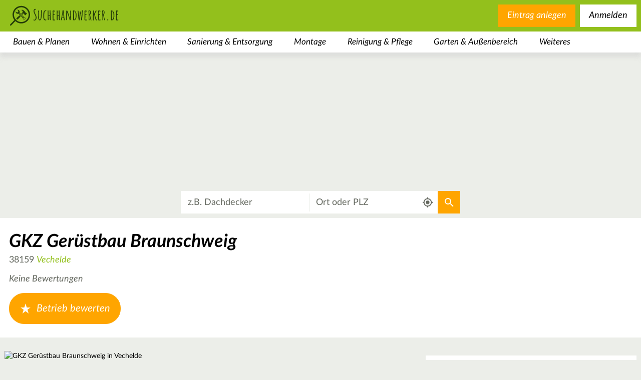

--- FILE ---
content_type: text/html; charset=utf-8
request_url: https://suchehandwerker.de/betrieb/gkz-geruestbau-braunschweig-40294/
body_size: 31627
content:
<!DOCTYPE html>
<html class="no-js" dir="ltr" lang="de">
<head>

<meta charset="utf-8">
<!-- 
	This website is powered by TYPO3 - inspiring people to share!
	TYPO3 is a free open source Content Management Framework initially created by Kasper Skaarhoj and licensed under GNU/GPL.
	TYPO3 is copyright 1998-2026 of Kasper Skaarhoj. Extensions are copyright of their respective owners.
	Information and contribution at https://typo3.org/
-->



<title>GKZ Gerüstbau Braunschweig in Vechelde</title>
<meta name="generator" content="TYPO3 CMS" />
<meta name="robots" content="INDEX,FOLLOW" />
<meta name="viewport" content="width=device-width,user-scalable=no,initial-scale=1.0,minimum-scale=1.0,maximum-scale=1.0" />
<meta name="twitter:card" content="summary" />









<script type="text/javascript">/*<![CDATA[*//*]]>*/</script>

    <!-- CMP Integration -->
    <script>
        window.cmp_logo = "https://suchehandwerker.de/_assets/ffe99b8287a2f7115f3c9894212e8a9a/Images/logo.svg";
        window.cmp_privacyurl = "https://suchehandwerker.de/datenschutz/#cmpnoscreen";
        window.cmp_imprinturl = "https://suchehandwerker.de/impressum/#cmpnoscreen";
        window.cmp_tacurl = "https://suchehandwerker.de/agb-und-rechtliche-infos/#cmpnoscreen";
    </script>
    <script>if(!("gdprAppliesGlobally" in window)){window.gdprAppliesGlobally=true}if(!("cmp_id" in window)||window.cmp_id<1){window.cmp_id=0}if(!("cmp_cdid" in window)){window.cmp_cdid="730797eb41575"}if(!("cmp_params" in window)){window.cmp_params=""}if(!("cmp_host" in window)){window.cmp_host="b.delivery.consentmanager.net"}if(!("cmp_cdn" in window)){window.cmp_cdn="cdn.consentmanager.net"}if(!("cmp_proto" in window)){window.cmp_proto="https:"}if(!("cmp_codesrc" in window)){window.cmp_codesrc="1"}window.cmp_getsupportedLangs=function(){var b=["DE","EN","FR","IT","NO","DA","FI","ES","PT","RO","BG","ET","EL","GA","HR","LV","LT","MT","NL","PL","SV","SK","SL","CS","HU","RU","SR","ZH","TR","UK","AR","BS"];if("cmp_customlanguages" in window){for(var a=0;a<window.cmp_customlanguages.length;a++){b.push(window.cmp_customlanguages[a].l.toUpperCase())}}return b};window.cmp_getRTLLangs=function(){var a=["AR"];if("cmp_customlanguages" in window){for(var b=0;b<window.cmp_customlanguages.length;b++){if("r" in window.cmp_customlanguages[b]&&window.cmp_customlanguages[b].r){a.push(window.cmp_customlanguages[b].l)}}}return a};window.cmp_getlang=function(a){if(typeof(a)!="boolean"){a=true}if(a&&typeof(cmp_getlang.usedlang)=="string"&&cmp_getlang.usedlang!==""){return cmp_getlang.usedlang}return window.cmp_getlangs()[0]};window.cmp_getlangs=function(){var g=window.cmp_getsupportedLangs();var c=[];var f=location.hash;var e=location.search;var j="cmp_params" in window?window.cmp_params:"";var a="languages" in navigator?navigator.languages:[];if(f.indexOf("cmplang=")!=-1){c.push(f.substr(f.indexOf("cmplang=")+8,2).toUpperCase())}else{if(e.indexOf("cmplang=")!=-1){c.push(e.substr(e.indexOf("cmplang=")+8,2).toUpperCase())}else{if(j.indexOf("cmplang=")!=-1){c.push(j.substr(j.indexOf("cmplang=")+8,2).toUpperCase())}else{if("cmp_setlang" in window&&window.cmp_setlang!=""){c.push(window.cmp_setlang.toUpperCase())}else{if("cmp_langdetect" in window&&window.cmp_langdetect==1){c.push(window.cmp_getPageLang())}else{if(a.length>0){for(var d=0;d<a.length;d++){c.push(a[d])}}if("language" in navigator){c.push(navigator.language)}if("userLanguage" in navigator){c.push(navigator.userLanguage)}}}}}}var h=[];for(var d=0;d<c.length;d++){var b=c[d].toUpperCase();if(b.length<2)if(g.indexOf(b)!=-1){h.push(b)}else{if(b.indexOf("-")!=-1){b=b.substr(0,2)}if(g.indexOf(b)!=-1){h.push(b)}}}if(h.length==0&&typeof(cmp_getlang.defaultlang)=="string"&&cmp_getlang.defaultlang!==""){return[cmp_getlang.defaultlang.toUpperCase()]}else{return h.length>0?h:["EN"]}};window.cmp_getPageLangs=function(){var a=window.cmp_getXMLLang();if(a!=""){a=[a.toUpperCase()]}else{a=[]}a=a.concat(window.cmp_getLangsFromURL());return a.length>0?a:["EN"]};window.cmp_getPageLang=function(){var a=window.cmp_getPageLangs();return a.length>0?a[0]:""};window.cmp_getLangsFromURL=function(){var c=window.cmp_getsupportedLangs();var b=location;var m="toUpperCase";var g=b.hostname[m]()+".";var a=b.pathname[m]()+"/";var f=[];for(var e=0;e<c.length;e++){var j=a.substring(0,c[e].length+1);if(g.substring(0,c[e].length+1)==c[e]+"."){f.push(c[e][m]())}else{if(c[e].length==5){var k=c[e].substring(3,5)+"-"+c[e].substring(0,2);if(g.substring(0,k.length+1)==k+"."){f.push(c[e][m]())}}else{if(j==c[e]+"/"||j=="/"+c[e]){f.push(c[e][m]())}else{if(j==c[e].replace("-","/")+"/"||j=="/"+c[e].replace("-","/")){f.push(c[e][m]())}else{if(c[e].length==5){var k=c[e].substring(3,5)+"-"+c[e].substring(0,2);var h=a.substring(0,k.length+1);if(h==k+"/"||h==k.replace("-","/")+"/"){f.push(c[e][m]())}}}}}}}return f};window.cmp_getXMLLang=function(){var c=document.getElementsByTagName("html");if(c.length>0){var c=c[0]}else{c=document.documentElement}if(c&&c.getAttribute){var a=c.getAttribute("xml:lang");if(typeof(a)!="string"||a==""){a=c.getAttribute("lang")}if(typeof(a)=="string"&&a!=""){var b=window.cmp_getsupportedLangs();return b.indexOf(a.toUpperCase())!=-1?a:""}else{return""}}};(function(){var B=document;var C=B.getElementsByTagName;var o=window;var t="";var h="";var k="";var D=function(e){var i="cmp_"+e;e="cmp"+e+"=";var d="";var l=e.length;var G=location;var H=G.hash;var w=G.search;var u=H.indexOf(e);var F=w.indexOf(e);if(u!=-1){d=H.substring(u+l,9999)}else{if(F!=-1){d=w.substring(F+l,9999)}else{return i in o&&typeof(o[i])!=="function"?o[i]:""}}var E=d.indexOf("&");if(E!=-1){d=d.substring(0,E)}return d};var j=D("lang");if(j!=""){t=j;k=t}else{if("cmp_getlang" in o){t=o.cmp_getlang().toLowerCase();h=o.cmp_getlangs().slice(0,3).join("_");k=o.cmp_getPageLangs().slice(0,3).join("_");if("cmp_customlanguages" in o){var m=o.cmp_customlanguages;for(var x=0;x<m.length;x++){var a=m[x].l.toLowerCase();if(a==t){t="en"}}}}}var q=("cmp_proto" in o)?o.cmp_proto:"https:";if(q!="http:"&&q!="https:"){q="https:"}var n=("cmp_ref" in o)?o.cmp_ref:location.href;if(n.length>300){n=n.substring(0,300)}var z=function(d){var I=B.createElement("script");I.setAttribute("data-cmp-ab","2");I.type="text/javascript";I.async=true;I.src=d;var H=["body","div","span","script","head"];var w="currentScript";var F="parentElement";var l="appendChild";var G="body";if(B[w]&&B[w][F]){B[w][F][l](I)}else{if(B[G]){B[G][l](I)}else{for(var u=0;u<H.length;u++){var E=C(H[u]);if(E.length>0){E[0][l](I);break}}}}};var b=D("design");var c=D("regulationkey");var y=D("gppkey");var s=D("att");var f=o.encodeURIComponent;var g=false;try{g=B.cookie.length>0}catch(A){g=false}var p=q+"//"+o.cmp_host+"/delivery/cmp.php?";p+=("cmp_id" in o&&o.cmp_id>0?"id="+o.cmp_id:"")+("cmp_cdid" in o?"&cdid="+o.cmp_cdid:"")+"&h="+f(n);p+=(b!=""?"&cmpdesign="+f(b):"")+(c!=""?"&cmpregulationkey="+f(c):"")+(y!=""?"&cmpgppkey="+f(y):"");p+=(s!=""?"&cmpatt="+f(s):"")+("cmp_params" in o?"&"+o.cmp_params:"")+(g?"&__cmpfcc=1":"");z(p+"&l="+f(t)+"&ls="+f(h)+"&lp="+f(k)+"&o="+(new Date()).getTime());var r="js";var v=D("debugunminimized")!=""?"":".min";if(D("debugcoverage")=="1"){r="instrumented";v=""}if(D("debugtest")=="1"){r="jstests";v=""}z(q+"//"+o.cmp_cdn+"/delivery/"+r+"/cmp_final"+v+".js")})();window.cmp_addFrame=function(b){if(!window.frames[b]){if(document.body){var a=document.createElement("iframe");a.style.cssText="display:none";if("cmp_cdn" in window&&"cmp_ultrablocking" in window&&window.cmp_ultrablocking>0){a.src="//"+window.cmp_cdn+"/delivery/empty.html"}a.name=b;a.setAttribute("title","Intentionally hidden, please ignore");a.setAttribute("role","none");a.setAttribute("tabindex","-1");document.body.appendChild(a)}else{window.setTimeout(window.cmp_addFrame,10,b)}}};window.cmp_rc=function(c,b){var l="";try{l=document.cookie}catch(h){l=""}var j="";var f=0;var g=false;while(l!=""&&f<100){f++;while(l.substr(0,1)==" "){l=l.substr(1,l.length)}var k=l.substring(0,l.indexOf("="));if(l.indexOf(";")!=-1){var m=l.substring(l.indexOf("=")+1,l.indexOf(";"))}else{var m=l.substr(l.indexOf("=")+1,l.length)}if(c==k){j=m;g=true}var d=l.indexOf(";")+1;if(d==0){d=l.length}l=l.substring(d,l.length)}if(!g&&typeof(b)=="string"){j=b}return(j)};window.cmp_stub=function(){var a=arguments;__cmp.a=__cmp.a||[];if(!a.length){return __cmp.a}else{if(a[0]==="ping"){if(a[1]===2){a[2]({gdprApplies:gdprAppliesGlobally,cmpLoaded:false,cmpStatus:"stub",displayStatus:"hidden",apiVersion:"2.2",cmpId:31},true)}else{a[2](false,true)}}else{if(a[0]==="getUSPData"){a[2]({version:1,uspString:window.cmp_rc("__cmpccpausps","1---")},true)}else{if(a[0]==="getTCData"){__cmp.a.push([].slice.apply(a))}else{if(a[0]==="addEventListener"||a[0]==="removeEventListener"){__cmp.a.push([].slice.apply(a))}else{if(a.length==4&&a[3]===false){a[2]({},false)}else{__cmp.a.push([].slice.apply(a))}}}}}}};window.cmp_gpp_ping=function(){return{gppVersion:"1.1",cmpStatus:"stub",cmpDisplayStatus:"hidden",signalStatus:"not ready",supportedAPIs:["5:tcfcav1","7:usnat","8:usca","9:usva","10:usco","11:usut","12:usct"],cmpId:31,sectionList:[],applicableSections:[0],gppString:"",parsedSections:{}}};window.cmp_gppstub=function(){var c=arguments;__gpp.q=__gpp.q||[];if(!c.length){return __gpp.q}var h=c[0];var g=c.length>1?c[1]:null;var f=c.length>2?c[2]:null;var a=null;var j=false;if(h==="ping"){a=window.cmp_gpp_ping();j=true}else{if(h==="addEventListener"){__gpp.e=__gpp.e||[];if(!("lastId" in __gpp)){__gpp.lastId=0}__gpp.lastId++;var d=__gpp.lastId;__gpp.e.push({id:d,callback:g});a={eventName:"listenerRegistered",listenerId:d,data:true,pingData:window.cmp_gpp_ping()};j=true}else{if(h==="removeEventListener"){__gpp.e=__gpp.e||[];a=false;for(var e=0;e<__gpp.e.length;e++){if(__gpp.e[e].id==f){__gpp.e[e].splice(e,1);a=true;break}}j=true}else{__gpp.q.push([].slice.apply(c))}}}if(a!==null&&typeof(g)==="function"){g(a,j)}};window.cmp_msghandler=function(d){var a=typeof d.data==="string";try{var c=a?JSON.parse(d.data):d.data}catch(f){var c=null}if(typeof(c)==="object"&&c!==null&&"__cmpCall" in c){var b=c.__cmpCall;window.__cmp(b.command,b.parameter,function(h,g){var e={__cmpReturn:{returnValue:h,success:g,callId:b.callId}};d.source.postMessage(a?JSON.stringify(e):e,"*")})}if(typeof(c)==="object"&&c!==null&&"__uspapiCall" in c){var b=c.__uspapiCall;window.__uspapi(b.command,b.version,function(h,g){var e={__uspapiReturn:{returnValue:h,success:g,callId:b.callId}};d.source.postMessage(a?JSON.stringify(e):e,"*")})}if(typeof(c)==="object"&&c!==null&&"__tcfapiCall" in c){var b=c.__tcfapiCall;window.__tcfapi(b.command,b.version,function(h,g){var e={__tcfapiReturn:{returnValue:h,success:g,callId:b.callId}};d.source.postMessage(a?JSON.stringify(e):e,"*")},b.parameter)}if(typeof(c)==="object"&&c!==null&&"__gppCall" in c){var b=c.__gppCall;window.__gpp(b.command,function(h,g){var e={__gppReturn:{returnValue:h,success:g,callId:b.callId}};d.source.postMessage(a?JSON.stringify(e):e,"*")},"parameter" in b?b.parameter:null,"version" in b?b.version:1)}};window.cmp_setStub=function(a){if(!(a in window)||(typeof(window[a])!=="function"&&typeof(window[a])!=="object"&&(typeof(window[a])==="undefined"||window[a]!==null))){window[a]=window.cmp_stub;window[a].msgHandler=window.cmp_msghandler;window.addEventListener("message",window.cmp_msghandler,false)}};window.cmp_setGppStub=function(a){if(!(a in window)||(typeof(window[a])!=="function"&&typeof(window[a])!=="object"&&(typeof(window[a])==="undefined"||window[a]!==null))){window[a]=window.cmp_gppstub;window[a].msgHandler=window.cmp_msghandler;window.addEventListener("message",window.cmp_msghandler,false)}};if(!("cmp_noiframepixel" in window)){window.cmp_addFrame("__cmpLocator")}if((!("cmp_disableusp" in window)||!window.cmp_disableusp)&&!("cmp_noiframepixel" in window)){window.cmp_addFrame("__uspapiLocator")}if((!("cmp_disabletcf" in window)||!window.cmp_disabletcf)&&!("cmp_noiframepixel" in window)){window.cmp_addFrame("__tcfapiLocator")}if((!("cmp_disablegpp" in window)||!window.cmp_disablegpp)&&!("cmp_noiframepixel" in window)){window.cmp_addFrame("__gppLocator")}window.cmp_setStub("__cmp");if(!("cmp_disabletcf" in window)||!window.cmp_disabletcf){window.cmp_setStub("__tcfapi")}if(!("cmp_disableusp" in window)||!window.cmp_disableusp){window.cmp_setStub("__uspapi")}if(!("cmp_disablegpp" in window)||!window.cmp_disablegpp){window.cmp_setGppStub("__gpp")};
    //no changes above this line
    window.cmp_addFrame("__cmapiLocator");
    window.cmp_addFrame("__tcfapiLocator");//remove this line to remove IAB TCF v2 support
    window.cmp_setStub("__cmapi");
    window.cmp_setStub("__tcfapi");//remove this line to remove IAB TCF v2 support
    //no changes below this line
    </script>

    <script id="moli-ad-tag" async src="https://cdn.h5v.eu/publishers/bauernhof/assets/production/adtag.mjs" data-publisher-code="bauernhof" data-version="production" ></script>

    <!-- Google tag (gtag.js) -->
    <script async src="https://www.googletagmanager.com/gtag/js?id=G-68XJW3E55T"></script>
    <script>
        window.dataLayer = window.dataLayer || [];
        function gtag(){dataLayer.push(arguments);}
        gtag('js', new Date());

        gtag('config', 'G-68XJW3E55T');
    </script>

<link rel="canonical" href="https://suchehandwerker.de/betrieb/gkz-geruestbau-braunschweig-40294/" />

    <link rel="preconnect" href="https://securepubads.g.doubleclick.net" crossorigin="anonymous">
    <link rel="preconnect" href="https://bauernhof.h5v.eu" crossorigin="anonymous">

<link rel="search" type="application/opensearchdescription+xml" href="https://www.mein-bauernhof.de/opensearch.xml" title="Mein Bauernhof"/>

    <link rel="icon" href="/favicon.ico" sizes="32x32">
    <link rel="icon" href="/icon.svg" type="image/svg+xml">
    <link rel="apple-touch-icon" href="/apple-touch-icon.png">
    <link rel="manifest" href="/manifest.webmanifest">


    <style>
        header .category.level-1 .subcategories-wrapper .category.level-2.active .category-link{color:#6b8f15}#bauernhof_content_1,#bauernhof_content_2,#bauernhof_content_3,#bauernhof_header_1,#bauernhof_marginal_1{margin:1rem auto;text-align:center}#bauernhof_wallpaper_pixel{max-height:0}@media (max-width:1025px){#bauernhof_header_1{display:none!important}}section>.image-wrapper{position:absolute;top:0;bottom:0;left:0;right:0;overflow:hidden}section>.image-wrapper>img{height:100%;width:100%;-o-object-fit:cover;object-fit:cover}.main-search-results .image-wrapper{position:absolute;left:0;right:0;top:0;height:47rem}@media (min-width:681px){.main-search-results .image-wrapper{height:32rem}}.main-search-results.landingpage .element.text{height:47rem;overflow:hidden;padding-top:8rem;padding-bottom:1rem;background-color:rgba(0,0,0,0);margin-bottom:0}@media (min-width:681px){.main-search-results.landingpage .element.text{height:34rem;padding-top:7rem}}.main-search-results.landingpage .element.text .content{background-color:#fff;padding:2rem 20px}.main-search-results .element.text{float:left;width:100%;position:relative;min-height:1px;padding-left:20px;padding-right:20px;margin-bottom:2rem}@media (min-width:1025px){.main-search-results .element.text{float:left;width:75%;left:12.5%}}footer .sociallinks{font-style:italic}footer .sociallinks h3{width:100%;margin-top:0;margin-bottom:0;padding:0 20px;font-size:2.3rem;font-weight:900;color:#fff}@media (min-width:481px){footer .sociallinks h3{font-size:3rem}}@media (min-width:681px){footer .sociallinks h3{font-size:4.5rem}}footer .sociallinks p{width:100%;margin-top:0;font-weight:400;color:#fff}@media (min-width:481px){footer .sociallinks p{font-size:2rem}}@media (min-width:681px){footer .sociallinks p{font-size:2.6rem}}footer .sociallinks ul{width:100%;padding:0;margin-bottom:1.5rem;list-style-type:none;display:-webkit-box;display:-ms-flexbox;display:flex;-webkit-box-pack:center;-ms-flex-pack:center;justify-content:center;-ms-flex-wrap:wrap;flex-wrap:wrap}@media (min-width:681px){footer .sociallinks ul{margin-bottom:9rem}}footer .sociallinks ul li{height:30px;width:30px;margin:0 30px 1.5rem;border:3px solid #fff;border-radius:50%}@media (min-width:481px){footer .sociallinks ul li{height:50px;width:50px}}@media (min-width:681px){footer .sociallinks ul li{height:70px;width:70px}}footer .sociallinks ul a{display:block;height:100%;width:100%;text-indent:100%;white-space:nowrap;overflow:hidden;background-position:50%;background-repeat:no-repeat;background-size:58%}footer,header,main,nav,section{display:block}.aspect-ratio-wrapper[data-aspect-ratio="0.66"]{padding-top:66%}.text.element h1{font-family:inherit;font-weight:500;line-height:1.1;color:inherit;margin-top:2rem;margin-bottom:1rem;font-size:4rem;font-size:3rem;font-weight:400;font-style:italic;margin-top:0;margin-bottom:1.5rem}.news.list{position:relative;float:left;width:100%;min-height:1px;padding-left:20px;padding-right:20px;background-color:#fff}.news.list .list-item{position:relative;font-size:1.3rem;color:#63675e;padding-bottom:30px}.news.list .list-item:after,.news.list .list-item:before{display:table;content:" "}.news.list .list-item:after{clear:both}@media (min-width:481px){.news.list .list-item{font-size:1.6rem}}.news.list .list-item h3{font-size:2rem;font-weight:400;font-style:italic;margin-top:0;margin-bottom:.3rem}.news.list .list-item a{color:#93c01c;font-style:italic;font-weight:400}.news.list .list-item p{font-weight:400;font-style:normal;margin-top:0;margin-bottom:.5rem}.news.list .list-item a{text-decoration:none}.news.list .list-item a:visited{text-decoration:none!important}.news.list .list-item p{color:#000}.news.list .list-item .image{display:block;float:left;width:100%;margin-top:5px;margin-right:1rem;margin-bottom:1.5rem}@media (min-width:481px){.news.list .list-item .image{width:33.33333333%}}@media (min-width:681px){.news.list .list-item .image{width:25%}}.news.list .list-item .more{position:absolute;right:20px;bottom:0}article,footer,header,main,nav,section{display:block}footer{width:100%;margin-top:1.5rem}footer .footer-wrapper{padding-top:4.5rem;width:100%;background-color:#6b8e15;padding-bottom:11.5rem}footer{text-align:center}footer .menu{display:inline-block;margin:0 auto;font-size:16px;font-style:italic}footer .menu .menu-list{list-style-type:none;margin-top:1.5rem;margin-bottom:1.5rem;padding:0}footer .menu .menu-item a{display:block;color:#fff;padding-left:3rem;padding-right:3rem}footer .menu .menu-item a,footer .menu .menu-item a:visited{text-decoration:none}@media (min-width:681px){footer .menu .menu-list{margin-top:0}footer .menu .menu-list:after,footer .menu .menu-list:before{display:table;content:" "}footer .menu .menu-list:after{clear:both}footer .menu .menu-item{float:left}}.news.detail article>.body .bodytext a{color:#93c01c;text-decoration:none;font-style:italic;font-weight:400}button{font-size:100%;line-height:1.15}button::-moz-focus-inner{border-style:none}button:-moz-focusring{outline:1px dotted ButtonText}button{color:inherit;font:inherit;margin:0;-webkit-appearance:button}button::-moz-focus-inner{border:0;padding:0}button{font-family:inherit;font-size:inherit;line-height:inherit}a,li,p,span{font-size:2rem}.news.detail .carousel{position:absolute;top:0;right:0;left:0;height:600px}.news.detail .outer-wrapper{z-index:100}.news.detail article{position:relative;float:left;width:100%;min-height:1px;padding-left:20px;padding-right:20px;margin-top:50px}@media (min-width:481px){.news.detail article{margin-top:125px;margin-top:200px}}.news.detail article>*{background-color:#fff}.news.detail article>.title{width:100%;margin:0;font-style:italic;font-weight:700;font-size:3rem;padding:.5em 1em}@media (min-width:681px){.news.detail article>.title{width:50%}}@media (min-width:481px){.news.detail article>.title{font-size:5rem}}@media (min-width:481px){.news.detail article>.title{padding:.5em 1em}}.news.detail article>.body{width:100%;padding:1.5rem 2rem}@media (min-width:481px){.news.detail article>.body{padding:3rem 5rem}}.news.detail article>.body .metadata{margin-bottom:1.5rem}.news.detail article>.body .author-and-date{color:#63675e;font-size:1.6rem}.news.detail article>.body .bodytext{font-size:1.3rem;color:#63675e}@media (min-width:481px){.news.detail article>.body .bodytext{font-size:1.6rem}}.news.detail article>.body .bodytext h2{font-family:inherit;font-weight:500;line-height:1.1;color:inherit;margin-top:2rem;margin-bottom:1rem;font-size:3rem}.news.detail article>.body .bodytext h2{font-size:2.8rem;font-weight:400;font-style:italic;margin-top:.5rem;margin-bottom:.5rem}.news.detail article>.body .bodytext p{font-weight:400;font-style:normal;margin-top:0;margin-bottom:.5rem}.pagination{text-align:center;margin:2em 0}.pagination a{border:none;background-color:rgba(0,0,0,0);display:inline-block;padding:0 .2em;color:#000;font-style:italic;font-size:1.6em;text-decoration:none}.pagination .current{font-weight:700}.pagination .next{background-position:50%;background-repeat:no-repeat;width:90px;text-indent:200%;white-space:nowrap;overflow:hidden;float:right}h1,h3,h4{font-family:inherit;font-weight:500;line-height:1.1;color:inherit}#bauernhof_marginal_1{margin:1rem auto;text-align:center}button,input,select{font-size:100%;line-height:1.15}[type=checkbox],[type=radio]{-webkit-box-sizing:border-box;box-sizing:border-box;padding:0}button,input,select{color:inherit;font:inherit;margin:0}button,select{text-transform:none}input[type=checkbox],input[type=radio]{-webkit-box-sizing:border-box;box-sizing:border-box;padding:0}button,input,select{font-family:inherit;font-size:inherit;line-height:inherit}h1,h2,h3,h4{font-family:inherit;font-weight:500;line-height:1.1;color:inherit}h4{margin-top:1rem;margin-bottom:1rem;font-size:2rem}ol ol,ul ol,ul ul{margin-bottom:0}form input[type=checkbox]{width:17px;height:17px;display:none}form input[type=checkbox]+label{z-index:0;position:relative;font-size:2rem;display:block;margin-top:.5em;margin-bottom:.5em;padding-left:35px}form input[type=checkbox]+label .checkbox-styler{display:block;position:absolute;top:0;left:0;height:25px;width:25px;z-index:1;background-color:#fff;border-radius:0;border:2px solid #93c01c}form input[type=checkbox]:checked+label .checkbox-styler{background-color:#93c01c;background-image:url("[data-uri]");background-repeat:no-repeat;background-position:50%}form select{font-size:2rem;padding:.5em 1em;border-color:#cdcdcd}#bauernhof_content_1,#bauernhof_marginal_1{margin:1rem auto;text-align:center}.map.closed .mapcontainer{display:none}.main-search-results{padding-top:0;position:relative}@media (min-width:1025px){.main-search-results{padding-top:0}}.filter-list{position:relative;width:100%;font-weight:400;font-size:1.2em}.filter-list>.buttons-mobile{display:inline-block;display:-webkit-box;display:-ms-flexbox;display:flex;-ms-flex-wrap:wrap;flex-wrap:wrap;z-index:10;padding:2rem 1rem}@media (min-width:681px){.filter-list>.buttons-mobile{display:none}}.filter-list>.buttons-mobile h3{height:3rem;line-height:3rem;vertical-align:middle;margin:0}.filter-list>.buttons-mobile>.filters-mobile{display:inline-block;font-size:2rem;font-weight:400;font-style:normal;text-align:center;line-height:2.75rem;color:#000;border:2px solid #fff;border-radius:1rem;border-radius:1.05rem;font-size:1.92rem;line-height:3.2rem;border-radius:.25rem;display:block;padding:8px;background-position:8px;background-size:22px;background-color:#fff;background-repeat:no-repeat;margin-right:1rem}.filter-list>.buttons-mobile>.filters-mobile,.filter-list>.buttons-mobile>.filters-mobile:visited{color:#000;background-color:#fff;text-decoration:none}.filter-list>.buttons-mobile>.filters-mobile>span{margin-left:28px}.filter-list>.buttons-mobile>.map-toggle{display:inline-block;font-size:2rem;font-weight:400;font-style:normal;text-align:center;line-height:2.75rem;color:#000;border:2px solid #fff;border-radius:1rem;border-radius:1.05rem;font-size:1.92rem;line-height:3.2rem;border-radius:.25rem;display:block;padding:8px;background-position:8px;background-size:22px;background-color:#fff;background-image:url("[data-uri]");background-repeat:no-repeat}.filter-list>.buttons-mobile>.map-toggle,.filter-list>.buttons-mobile>.map-toggle:visited{color:#000;background-color:#fff;text-decoration:none}.filter-list>.buttons-mobile>.map-toggle>span{margin-left:28px}.filter-list>.buttons-mobile>.apply-mobile{display:inline-block;font-size:2rem;font-weight:400;font-style:normal;text-align:center;line-height:2.75rem;color:#fff;background-color:orange;border:2px solid orange;border-radius:1rem;padding:.21rem 1.1rem;border-radius:1.05rem;font-size:1.92rem;line-height:3.2rem}.filter-list>.buttons-mobile>.apply-mobile,.filter-list>.buttons-mobile>.apply-mobile:visited{color:#fff;background-color:orange;text-decoration:none}.filter-list>.buttons-mobile>.reset-mobile{display:inline-block;font-size:2rem;font-weight:400;font-style:normal;text-align:center;line-height:2.75rem;color:#93c01c;background-color:rgba(0,0,0,0);border-radius:1rem;border-radius:1.05rem;font-size:1.92rem;line-height:3.2rem;border:none;padding:0;height:3rem;line-height:3rem;vertical-align:middle}.filter-list>.buttons-mobile>.reset-mobile,.filter-list>.buttons-mobile>.reset-mobile:visited{color:#93c01c;background-color:rgba(0,0,0,0);text-decoration:none}.filter-list>.buttons-mobile>.reset-mobile:before{content:" ";display:inline-block;width:3rem;height:3rem;line-height:3rem;vertical-align:middle;margin-right:.5rem;background-image:url("[data-uri]");background-repeat:no-repeat;background-position:center 10%}.filter-list>.buttons-mobile>.close-mobile{font-size:0;padding:0;width:3rem;height:3rem;vertical-align:center;background-image:url("[data-uri]");background-repeat:no-repeat;background-position:50%;background-size:contain;background-color:rgba(0,0,0,0);border:none}.filter-list>.buttons-mobile>.apply-mobile,.filter-list>.buttons-mobile>.close-mobile,.filter-list>.buttons-mobile>.reset-mobile,.filter-list>.buttons-mobile>h3{display:none}.filter-list>.buttons-mobile.top{-webkit-box-pack:justify;-ms-flex-pack:justify;justify-content:space-between}.filter-list>.buttons-mobile.bottom{display:none;-webkit-box-pack:center;-ms-flex-pack:center;justify-content:center}.filter-list .filter-group{position:relative;display:block;width:100%}@media (min-width:681px){.filter-list .filter-group{display:inline-block;width:auto}}.filter-list .filter-group .filter-button{display:inline-block;font-size:2rem;font-weight:400;font-style:normal;text-align:center;line-height:2.75rem;color:#000;background-color:#fff;border:2px solid #fff;border-radius:1rem;padding:.21rem 1.1rem;border-radius:1.05rem;font-size:1.92rem;line-height:3.2rem;display:none;border-radius:.25rem;font-size:1.5rem}.filter-list .filter-group .filter-button,.filter-list .filter-group .filter-button:visited{color:#000;background-color:#fff;text-decoration:none}@media (min-width:681px){.filter-list .filter-group .filter-button{display:inline-block}}.filter-list .filter-group .filters{display:none;padding:2rem;text-align:right}.filter-list .filter-group .filters h3{display:block;text-align:left}@media (min-width:681px){.filter-list .filter-group .filters h3{display:none}}@media (min-width:681px){.filter-list .filter-group .filters{position:absolute;top:calc(100% + .5rem);left:0;min-width:275px;background-color:#fff;border-radius:.5rem;-webkit-box-shadow:0 0 1rem 0 #63675e;box-shadow:0 0 1rem 0 #63675e}}.filter-list .filter-group .filters .filter{text-align:left}.filter-list .filter-group .filters .reset-button{display:inline-block;font-size:2rem;font-weight:400;font-style:normal;text-align:center;line-height:2.75rem;color:#93c01c;background-color:rgba(0,0,0,0);border-radius:1rem;padding:.21rem 1.1rem;border-radius:1.05rem;font-size:1.92rem;line-height:3.2rem;border:none}.filter-list .filter-group .filters .reset-button,.filter-list .filter-group .filters .reset-button:visited{color:#93c01c;background-color:rgba(0,0,0,0);text-decoration:none}.filter-list .filter-group .filters .apply-button{display:inline-block;font-size:2rem;font-weight:400;font-style:normal;text-align:center;line-height:2.75rem;color:#93c01c;background-color:#fff;border-radius:1rem;padding:.21rem 1.1rem;border-radius:1.05rem;font-size:1.92rem;line-height:3.2rem;border:2px solid #93c01c}.filter-list .filter-group .filters .apply-button,.filter-list .filter-group .filters .apply-button:visited{color:#93c01c;background-color:#fff;text-decoration:none}.filter-list .filter-group .filters .apply-button,.filter-list .filter-group .filters .reset-button{display:none;margin-top:2rem;font-size:1.5rem}@media (min-width:681px){.filter-list .filter-group .filters .apply-button,.filter-list .filter-group .filters .reset-button{display:inline-block}}.filter-list h3{font-weight:700;text-align:left;margin:0 0 .75em;font-size:1.3em}.filter-list .filter-group.location h3{display:none}.filter-list .filter-group .filter.radius>label{display:block;margin-bottom:1rem}.filter-list .filter-group .filter.radius .slider-status{font-weight:700}.filter-list .filter-group.rating .minimal-rating:after,.filter-list .filter-group.rating .minimal-rating:before{display:table;content:" "}.filter-list .filter-group.rating .minimal-rating:after{clear:both}.filter-list .filter-group.rating .minimal-rating input[type=radio]{display:none}.filter-list .filter-group.rating .minimal-rating .label{display:block;width:100%;margin-bottom:.75em}.filter-list .filter-group.rating .minimal-rating .ratingstars{float:left;margin-bottom:.75em}.filter-list .filter-group.rating .minimal-rating .ratingstars:after,.filter-list .filter-group.rating .minimal-rating .ratingstars:before{display:table;content:" "}.filter-list .filter-group.rating .minimal-rating .ratingstars:after{clear:both}.filter-list .filter-group.rating .minimal-rating label{margin:0;float:right;position:relative;display:inline-block;height:26px;width:16px;padding-left:0;min-width:0;overflow:hidden;visibility:hidden}.filter-list .filter-group.rating .minimal-rating label:before{display:block;position:absolute;top:0;left:0;visibility:visible;height:26px;width:32px;content:"";background-repeat:no-repeat;background-position:3.5px}.filter-list .filter-group.rating .minimal-rating label:nth-of-type(odd):before{width:32px;background-position:-12.5px}.filter-list .filter-group.cachets .filter{padding-left:0}.filter-list .filter-group.categories{position:static}.filter-list .filter-group.categories .filters{max-width:82rem}.filter-list .filter-group.categories .first-level{list-style-type:none;padding:0}.filter-list .filter-group.categories .first-level>li{margin-bottom:2rem}.filter-list .filter-group.categories .first-level>li h4{padding-bottom:1rem;margin-bottom:1rem;border-bottom:1px solid #eceee9}.filter-list .filter-group.categories .second-level{list-style-type:none;padding:0;display:-webkit-box;display:-ms-flexbox;display:flex;-ms-flex-wrap:wrap;flex-wrap:wrap;-webkit-box-align:stretch;-ms-flex-align:stretch;align-items:stretch;-ms-flex-line-pack:start;align-content:flex-start}.filter-list .filter-group.categories .second-level>li{min-width:25rem;max-width:100%;-webkit-box-flex:0;-ms-flex-positive:0;flex-grow:0;-ms-flex-negative:0;flex-shrink:0}.filter-list .filter-group.categories .second-level>li.all{width:100%}.filter-list .filter-group.countries ul{padding:0;list-style-type:none}#bauernhof_content_1,#bauernhof_content_2,#bauernhof_content_3,#bauernhof_marginal_1{margin:1rem auto;text-align:center}.products{list-style-type:disc}#bauernhof_content_1{margin:1rem auto;text-align:center}button,input,textarea{font-size:100%;line-height:1.15}fieldset{padding:.35em .75em .625em}legend{-webkit-box-sizing:border-box;box-sizing:border-box;color:inherit;display:table;max-width:100%;white-space:normal}[type=radio]{-webkit-box-sizing:border-box;box-sizing:border-box;padding:0}.swiper-container{margin-left:auto;margin-right:auto;position:relative;overflow:hidden;z-index:1}.swiper-wrapper{z-index:1;display:-webkit-box;display:-ms-flexbox;display:flex;-webkit-box-sizing:content-box;box-sizing:content-box;-webkit-transform:translateZ(0);-ms-transform:translateZ(0);transform:translateZ(0)}.swiper-slide,.swiper-wrapper{position:relative;width:100%;height:100%}.swiper-slide{-webkit-flex-shrink:0;-ms-flex:0 0 auto;-ms-flex-negative:0;flex-shrink:0}article,header,main,nav,section{display:block}button,input,textarea{color:inherit;font:inherit;margin:0}input[type=radio]{-webkit-box-sizing:border-box;box-sizing:border-box;padding:0}fieldset{border:1px solid silver;margin:0 2px;padding:.35em .625em .75em}legend{border:0;padding:0}textarea{overflow:auto}button,input,textarea{font-family:inherit;font-size:inherit;line-height:inherit}address{margin-bottom:2rem;line-height:1.42857143}.close{float:right;font-size:2.4rem;font-weight:700;line-height:1;color:#000;text-shadow:0 1px 0 #fff;filter:alpha(opacity=20);opacity:.2}button.close{padding:0;background:rgba(0,0,0,0);border:0;-webkit-appearance:none;-moz-appearance:none;appearance:none}.modal{position:fixed;top:0;right:0;bottom:0;left:0;z-index:1050;display:none;overflow:hidden;-webkit-overflow-scrolling:touch;outline:0}.modal.fade .modal-dialog{-webkit-transform:translateY(-25%);-ms-transform:translateY(-25%);transform:translateY(-25%)}.modal-dialog{position:relative;width:auto;margin:10px}.modal-content{position:relative;background-color:#fff;background-clip:padding-box;border:1px solid #999;border:1px solid rgba(0,0,0,.2);border-radius:6px;-webkit-box-shadow:0 3px 9px rgba(0,0,0,.5);box-shadow:0 3px 9px rgba(0,0,0,.5);outline:0}.modal-header{padding:15px;border-bottom:1px solid #e5e5e5}.modal-header .close{margin-top:-2px}.modal-title{margin:0;line-height:1.42857143}.modal-body{position:relative;padding:15px}.modal-footer{padding:15px;text-align:right;border-top:1px solid #e5e5e5}@media (min-width:768px){.modal-dialog{width:600px;margin:30px auto}.modal-content{-webkit-box-shadow:0 5px 15px rgba(0,0,0,.5);box-shadow:0 5px 15px rgba(0,0,0,.5)}}a,input,li,span{font-size:2rem}.aspect-ratio-wrapper[data-aspect-ratio="0.75"]{padding-top:75%}form input[type=text],form textarea{font-size:2rem;color:#000;font-weight:400;background-color:#fff;border:1px solid #cdcdcd;border-radius:0;padding:.5em 1em}form input[type=text]:-moz-placeholder,form input[type=text]:-ms-input-placeholder,form input[type=text]::-moz-placeholder,form input[type=text]::-webkit-input-placeholder,form textarea:-moz-placeholder,form textarea:-ms-input-placeholder,form textarea::-moz-placeholder,form textarea::-webkit-input-placeholder{color:#63675e;font-weight:400}form input[type=radio]{display:none}form input[type=radio]+label{z-index:0;position:relative;margin-top:.5em;margin-bottom:.5em;padding-left:35px}address{font-style:normal}address:after,address:before{display:table;content:" "}address:after{clear:both}address .housenumber:after,address .town:after{content:"\000A";white-space:pre}.opening-times .opening-time .prefix{display:inline-block;min-width:10rem}.rating{text-decoration:none;color:#63675e}#ratingModal .rating{width:100%}#ratingModal .rating .modal-body{width:100%;min-height:350px;display:inline-block}#ratingModal .rating .modal-header{width:100%;display:-webkit-box;display:-ms-flexbox;display:flex;-webkit-box-pack:justify;-ms-flex-pack:justify;justify-content:space-between}#ratingModal .rating .modal-header .close>span{font-size:5rem}#ratingModal .rating .modal-footer{width:100%;display:inline-block}#ratingModal .rating form{margin:0}@media (max-width:681px){#ratingModal .modal-dialog{height:100%;width:100%;margin:0}#ratingModal .modal-dialog .modal-content,#ratingModal .modal-dialog .modal-content .modal-body,#ratingModal .modal-dialog .modal-content .rating{height:100%;width:100%}#ratingModal .modal-dialog .modal-content .modal-footer{margin-top:auto}}.new.rating:after,.new.rating:before{display:table;content:" "}.new.rating:after{clear:both}.new.rating fieldset{padding-left:0;padding-right:0;border:none}.new.rating fieldset legend,.new.rating label{position:absolute;width:1px;height:1px;margin:-1px;padding:0;overflow:hidden;clip:rect(0,0,0,0);border:0}.new.rating form{position:relative}.new.rating form:after,.new.rating form:before{display:table;content:" "}.new.rating form:after{clear:both}.new.rating .stars{position:relative;float:left;width:100%;min-height:1px;padding-left:20px;padding-right:20px}.new.rating .stars legend{display:inline-block;font-size:20px;line-height:27px}.new.rating .stars legend:after{content:":"}.new.rating .stars .inputs{height:32px;margin-top:.3rem;float:left}.new.rating .stars .inputs:after,.new.rating .stars .inputs:before{display:table;content:" "}.new.rating .stars .inputs:after{clear:both}.new.rating .stars .inputs input{display:none}.new.rating .stars .inputs label{float:right;position:relative;height:24px;width:32px;min-width:0;overflow:hidden;color:rgba(0,0,0,0)}.new.rating .stars .inputs label:before{position:absolute;top:0;left:0;visibility:visible;content:" ";height:24px;width:32px;background-position:50%;background-repeat:no-repeat;background-size:contain}.new.rating .stars .rating-description{margin-left:1.5rem;font-weight:700;font-size:1.6rem;font-style:italic}.new.rating .ratingtext{position:relative;float:left;width:100%;min-height:1px;padding-left:0;padding-right:0}.new.rating .ratingtext .headline{display:block;margin-bottom:1.5rem}.new.rating .ratingtext textarea{display:block;width:100%;height:200px;max-width:600px}.new.rating .actions{float:left;width:100%;position:relative;min-height:1px;clear:both;padding-left:0;padding-right:0}.new.rating .actions:after,.new.rating .actions:before{display:table;content:" "}.new.rating .actions:after{clear:both}@media (min-width:1025px){.new.rating .actions{float:left;width:50%}}.new.rating .actions>*{float:left}.new.rating .actions input[type=submit]{display:inline-block;font-size:2rem;font-weight:400;font-style:normal;text-align:center;line-height:2.75rem;color:#fff;background-color:#93c01c;border:2px solid #93c01c;border-radius:1rem;padding:.21rem 1.1rem;border-radius:1.05rem;font-size:1.92rem;line-height:3.2rem}.new.rating .actions input[type=submit],.new.rating .actions input[type=submit]:visited{color:#fff;background-color:#93c01c;text-decoration:none}@media (max-width:681px){.new.rating{-webkit-box-orient:vertical;-webkit-box-direction:normal;-ms-flex-direction:column;flex-direction:column}.new.rating,.new.rating .stars{display:-webkit-box;display:-ms-flexbox;display:flex}.new.rating .stars{width:auto;margin-bottom:4rem}.new.rating .stars .rating-description{position:absolute;width:1px;height:1px;margin:-1px;padding:0;overflow:hidden;clip:rect(0,0,0,0);border:0}.new.rating .ratingtext .headline{width:100%}.new.rating input[type=submit]{width:100%}}.multiline-link{overflow-wrap:break-word;word-wrap:break-word;-ms-word-break:break-all;word-break:break-all;word-break:break-word;-ms-hyphens:auto;-webkit-hyphens:auto;hyphens:auto}.url,a{color:#93c01c;text-decoration:none;font-style:italic;font-weight:400}#mapModal{height:100%;width:100%}#mapModal .modal-dialog{height:100%;width:100%;margin:0}#mapModal .modal-dialog .modal-content{height:100%;width:100%;border-radius:0;display:-webkit-box;display:-ms-flexbox;display:flex;-webkit-box-orient:vertical;-webkit-box-direction:normal;-ms-flex-direction:column;flex-direction:column}#mapModal .modal-dialog .modal-content a.close{font-size:2rem}#mapModal .modal-dialog .modal-content .modal-header .title{padding-left:2rem;font-size:2rem;font-weight:700}#mapModal .modal-dialog .modal-content .modal-body,#mapModal .modal-dialog .modal-content .modal-body .map,#mapModal .modal-dialog .modal-content .modal-body .map .mapcontainer{height:100%}#mapModal .modal-dialog .modal-content .modal-footer{text-align:center;padding:0;margin-top:auto}#mapModal .modal-dialog .modal-content .modal-footer a.close{display:inline-block;width:100%;margin:15px 0}hr{overflow:visible;-webkit-box-sizing:content-box;box-sizing:content-box;height:0;margin-top:2rem;margin-bottom:2rem;border:0;border-top:1px solid #eee}.element.linklist{font-size:1.3rem;color:#63675e;background-color:#fff;text-align:center}@media (min-width:481px){.element.linklist{font-size:1.6rem}}.element.linklist h3{font-size:2rem;font-weight:400;font-style:italic;margin-top:0;margin-bottom:.3rem}.text.element a{color:#93c01c;text-decoration:none;font-style:italic;font-weight:400}aside,header,main,nav,section{display:block}.element.content-button{text-align:center}.element.content-button .inner-wrapper{float:none;margin:0 auto}@media (min-width:681px){.element.content-button.alignment-centered .inner-wrapper{float:none;margin:0 auto}.element.content-button.alignment-centered{text-align:center}}.element.content-button .outer-wrapper{margin-right:-20px;margin-left:-20px}.element.content-button .outer-wrapper:after,.element.content-button .outer-wrapper:before{display:table;content:" "}.element.content-button .outer-wrapper:after{clear:both}.element.content-button .inner-wrapper{padding:0 20px}.element.content-button a{display:inline-block;font-size:2rem;font-weight:400;font-style:normal;text-align:center;line-height:2.75rem;color:#fff;background-color:orange;border:2px solid orange;border-radius:1rem;padding:.5rem 2rem}.element.content-button a,.element.content-button a:visited{color:#fff;background-color:orange;text-decoration:none}.element.content-button .inner-wrapper.primary.orange.normal a{display:inline-block;font-size:2rem;font-weight:400;font-style:normal;text-align:center;line-height:2.75rem;color:#fff;background-color:orange;border:2px solid orange;border-radius:1rem;padding:.5rem 2rem}.element.content-button .inner-wrapper.primary.orange.normal a,.element.content-button .inner-wrapper.primary.orange.normal a:visited{color:#fff;background-color:orange;text-decoration:none}.text.element{font-size:1.3rem;color:#63675e}@media (min-width:481px){.text.element{font-size:1.6rem}}.text.element h2{font-family:inherit;font-weight:500;line-height:1.1;color:inherit;margin-top:2rem;margin-bottom:1rem;font-size:3rem;font-size:2.8rem;font-style:italic;margin-top:.5rem}.text.element h2,.text.element p{font-weight:400;margin-bottom:.5rem}.text.element p{font-style:normal;margin-top:0}.text.element{background-color:#fff;padding:1em 2em}.news.teaser .teaser-all-news{display:inline-block;width:100%;text-align:center;background-color:#93c01c;color:#fff;font-weight:700;font-style:italic;background-position:center bottom 1em;background-repeat:no-repeat;padding:.5em .5em 7rem;text-decoration:none}.news.teaser .teaser-item .teaser-text .more{display:block;text-align:right;color:#93c01c;margin-top:1em;background-size:contain;background-position:100%;background-repeat:no-repeat;padding-right:4em}strong{font-weight:bolder;font-weight:700}.element.howitworks.box p{font-weight:400;font-style:normal;margin-top:0;margin-bottom:.5rem}.news.teaser{position:relative;float:left;width:100%;min-height:1px;padding-left:20px;padding-right:20px;-webkit-column-count:1;-moz-column-count:1;column-count:1;min-height:0}@media (min-width:481px){.news.teaser{-webkit-column-count:2;-moz-column-count:2;column-count:2}}@media (min-width:681px){.news.teaser{-webkit-column-count:3;-moz-column-count:3;column-count:3}}.news.teaser .teaser-item{display:inline-block;width:100%;height:auto;background-color:#fff;margin-bottom:1em}.news.teaser .teaser-item a{text-decoration:none}.news.teaser .teaser-item .teaser-text{font-size:1.3rem;color:#63675e;padding:1.5em .75em;font-weight:400}@media (min-width:481px){.news.teaser .teaser-item .teaser-text{font-size:1.6rem}}.news.teaser .teaser-item .teaser-text h3{font-size:2rem;font-weight:400;font-style:italic;margin-top:0;margin-bottom:.3rem}.news.teaser .teaser-item .teaser-text p{font-weight:400;font-style:normal;margin-top:0;margin-bottom:.5rem}@media (min-width:681px){.news.teaser .teaser-item .teaser-text{padding:1.5em}}.news.teaser .teaser-item .teaser-text .title{font-weight:700}h1,h2,h3{font-family:inherit;font-weight:500;line-height:1.1;color:inherit;margin-top:2rem;margin-bottom:1rem}h2{font-size:3rem}.aspect-ratio-wrapper{position:relative;height:1px;min-height:1px}.aspect-ratio-wrapper>picture{position:absolute;top:0;bottom:0;left:0;right:0}.aspect-ratio-wrapper[data-aspect-ratio="1"]{padding-top:100%}.element{padding-top:20px;padding-bottom:20px}.element.width-25{float:left;width:100%;position:relative;min-height:1px;padding-left:20px;padding-right:20px}@media (min-width:681px){.element.width-25{float:left;width:50%}}@media (min-width:1025px){.element.width-25{float:left;width:25%}}.element.width-100{position:relative;float:left;width:100%;min-height:1px;padding-left:20px;padding-right:20px}.element.howitworks.headline{font-size:1.3rem;color:#63675e;text-align:center}@media (min-width:481px){.element.howitworks.headline{font-size:1.6rem}}.element.howitworks.headline h2{font-family:inherit;font-weight:500;line-height:1.1;color:inherit;margin-top:2rem;margin-bottom:1rem;font-size:3rem;font-size:2.8rem;font-weight:400;font-style:italic;margin-top:.5rem;margin-bottom:.5rem}.element.howitworks.headline h3{font-size:2rem;font-weight:400;font-style:italic;margin-top:0;margin-bottom:.3rem}.element.howitworks.headline h2{font-weight:700;margin-bottom:0}.element.howitworks.headline h3{color:#93c01c}.element.howitworks.box{font-size:1.3rem;color:#63675e;float:left;width:83.33333333%;margin-left:8.33333333%;position:relative;min-height:1px;padding-left:20px;padding-right:20px;text-align:center}@media (min-width:481px){.element.howitworks.box{font-size:1.6rem;float:left;width:50%;margin-left:0}}@media (min-width:681px){.element.howitworks.box{float:left;width:25%}}.element.howitworks.box .outer-wrapper{position:relative;height:1px;padding-bottom:200px}@media (min-width:481px){.element.howitworks.box .outer-wrapper{padding-bottom:110%}}@media (min-width:581px){.element.howitworks.box .outer-wrapper{padding-bottom:70%}}@media (min-width:681px){.element.howitworks.box .outer-wrapper{padding-bottom:150%;margin-bottom:0}}@media (min-width:1025px){.element.howitworks.box .outer-wrapper{padding-bottom:125%;margin-bottom:0}}@media (min-width:1281px){.element.howitworks.box .outer-wrapper{padding-bottom:100%}}.element.howitworks.box .inner-wrapper{background-color:#fff;position:absolute;top:0;bottom:0;left:0;right:0;padding:1.5rem .75rem}@media (min-width:1025px){.element.howitworks.box .inner-wrapper{padding:3rem}}.element.howitworks.box .icon{width:70px;min-height:80px;margin:10px auto 0}.element.howitworks.box .icon img{margin:0 auto}.map .map-geolocate-pos-container{padding-top:1.5rem;text-align:center}html{line-height:1.15}main{display:block}img{border-style:none}button,input{font-size:100%;line-height:1.15;overflow:visible}[type=button],[type=submit],button{-webkit-appearance:button}[type=button]::-moz-focus-inner,[type=submit]::-moz-focus-inner,button::-moz-focus-inner{border-style:none;padding:0}[type=button]:-moz-focusring,[type=submit]:-moz-focusring,button:-moz-focusring{outline:1px dotted ButtonText}::-webkit-file-upload-button{-webkit-appearance:button;font:inherit}html{font-family:sans-serif;-ms-text-size-adjust:100%;-webkit-text-size-adjust:100%}body{margin:0}header,main,nav,section{display:block}a{background-color:rgba(0,0,0,0)}h1{font-size:2em;margin:.67em 0}img{border:0}button,input{color:inherit;font:inherit;margin:0}button{overflow:visible;text-transform:none}button,input[type=submit]{-webkit-appearance:button}button::-moz-focus-inner,input::-moz-focus-inner{border:0;padding:0}input{line-height:normal}*{-webkit-box-sizing:border-box;box-sizing:border-box}:after,:before{-webkit-box-sizing:border-box;box-sizing:border-box}html{font-size:10px}body{font-size:1.6rem;line-height:1.42857143}button,input{font-family:inherit;font-size:inherit;line-height:inherit}img{vertical-align:middle}h1,h3{font-family:inherit;font-weight:500;line-height:1.1;color:inherit;margin-top:2rem;margin-bottom:1rem}h1{font-size:4rem}h3{font-size:3rem}p{margin:0 0 1rem}ol,ul{margin-top:0;margin-bottom:1rem}ol ol,ul ol{margin-bottom:0}html{position:relative;font-size:7px}@media (min-width:481px){html{font-size:8px}}@media (min-width:681px){html{font-size:9px}}body{position:relative;font-family:Lato;color:#000;background-color:#eceee9}a,input,li,p,span{font-size:2rem}img{display:block;max-width:100%;height:auto}a{outline:none}@font-face{font-family:Lato;src:url(/_assets/ffe99b8287a2f7115f3c9894212e8a9a/Fonts/Lato/regular/hairline.eot);src:url(/_assets/ffe99b8287a2f7115f3c9894212e8a9a/Fonts/Lato/regular/hairline.eot?#iefix) format("embedded-opentype"),url(/_assets/ffe99b8287a2f7115f3c9894212e8a9a/Fonts/Lato/regular/hairline.woff2) format("woff2"),url(/_assets/ffe99b8287a2f7115f3c9894212e8a9a/Fonts/Lato/regular/hairline.woff) format("woff"),url(/_assets/ffe99b8287a2f7115f3c9894212e8a9a/Fonts/Lato/regular/hairline.ttf) format("truetype");font-weight:200;font-style:normal;font-stretch:normal;font-display:swap;text-rendering:optimizeLegibility;unicode-range:U+000d-25ca}@font-face{font-family:Lato;src:url(/_assets/ffe99b8287a2f7115f3c9894212e8a9a/Fonts/Lato/regular/thin.eot);src:url(/_assets/ffe99b8287a2f7115f3c9894212e8a9a/Fonts/Lato/regular/thin.eot?#iefix) format("embedded-opentype"),url(/_assets/ffe99b8287a2f7115f3c9894212e8a9a/Fonts/Lato/regular/thin.woff2) format("woff2"),url(/_assets/ffe99b8287a2f7115f3c9894212e8a9a/Fonts/Lato/regular/thin.woff) format("woff"),url(/_assets/ffe99b8287a2f7115f3c9894212e8a9a/Fonts/Lato/regular/thin.ttf) format("truetype");font-weight:300;font-style:normal;font-stretch:normal;font-display:swap;text-rendering:optimizeLegibility;unicode-range:U+000d-25ca}@font-face{font-family:Lato;src:url(/_assets/ffe99b8287a2f7115f3c9894212e8a9a/Fonts/Lato/regular/regular.eot);src:url(/_assets/ffe99b8287a2f7115f3c9894212e8a9a/Fonts/Lato/regular/regular.eot?#iefix) format("embedded-opentype"),url(/_assets/ffe99b8287a2f7115f3c9894212e8a9a/Fonts/Lato/regular/regular.woff2) format("woff2"),url(/_assets/ffe99b8287a2f7115f3c9894212e8a9a/Fonts/Lato/regular/regular.woff) format("woff"),url(/_assets/ffe99b8287a2f7115f3c9894212e8a9a/Fonts/Lato/regular/regular.ttf) format("truetype");font-weight:400;font-style:normal;font-stretch:normal;font-display:swap;text-rendering:optimizeLegibility;unicode-range:U+000d-25ca}@font-face{font-family:Lato;src:url(/_assets/ffe99b8287a2f7115f3c9894212e8a9a/Fonts/Lato/regular/medium.eot);src:url(/_assets/ffe99b8287a2f7115f3c9894212e8a9a/Fonts/Lato/regular/medium.eot?#iefix) format("embedded-opentype"),url(/_assets/ffe99b8287a2f7115f3c9894212e8a9a/Fonts/Lato/regular/medium.woff2) format("woff2"),url(/_assets/ffe99b8287a2f7115f3c9894212e8a9a/Fonts/Lato/regular/medium.woff) format("woff"),url(/_assets/ffe99b8287a2f7115f3c9894212e8a9a/Fonts/Lato/regular/medium.ttf) format("truetype");font-weight:500;font-style:normal;font-stretch:normal;font-display:swap;text-rendering:optimizeLegibility;unicode-range:U+000d-25ca}@font-face{font-family:Lato;src:url(/_assets/ffe99b8287a2f7115f3c9894212e8a9a/Fonts/Lato/regular/semibold.eot);src:url(/_assets/ffe99b8287a2f7115f3c9894212e8a9a/Fonts/Lato/regular/semibold.eot?#iefix) format("embedded-opentype"),url(/_assets/ffe99b8287a2f7115f3c9894212e8a9a/Fonts/Lato/regular/semibold.woff2) format("woff2"),url(/_assets/ffe99b8287a2f7115f3c9894212e8a9a/Fonts/Lato/regular/semibold.woff) format("woff"),url(/_assets/ffe99b8287a2f7115f3c9894212e8a9a/Fonts/Lato/regular/semibold.ttf) format("truetype");font-weight:600;font-style:normal;font-stretch:normal;font-display:swap;text-rendering:optimizeLegibility;unicode-range:U+000d-25ca}@font-face{font-family:Lato;src:url(/_assets/ffe99b8287a2f7115f3c9894212e8a9a/Fonts/Lato/regular/bold.eot);src:url(/_assets/ffe99b8287a2f7115f3c9894212e8a9a/Fonts/Lato/regular/bold.eot?#iefix) format("embedded-opentype"),url(/_assets/ffe99b8287a2f7115f3c9894212e8a9a/Fonts/Lato/regular/bold.woff2) format("woff2"),url(/_assets/ffe99b8287a2f7115f3c9894212e8a9a/Fonts/Lato/regular/bold.woff) format("woff"),url(/_assets/ffe99b8287a2f7115f3c9894212e8a9a/Fonts/Lato/regular/bold.ttf) format("truetype");font-weight:700;font-style:normal;font-stretch:normal;font-display:swap;text-rendering:optimizeLegibility;unicode-range:U+000d-25ca}@font-face{font-family:Lato;src:url(/_assets/ffe99b8287a2f7115f3c9894212e8a9a/Fonts/Lato/regular/heavy.eot);src:url(/_assets/ffe99b8287a2f7115f3c9894212e8a9a/Fonts/Lato/regular/heavy.eot?#iefix) format("embedded-opentype"),url(/_assets/ffe99b8287a2f7115f3c9894212e8a9a/Fonts/Lato/regular/heavy.woff2) format("woff2"),url(/_assets/ffe99b8287a2f7115f3c9894212e8a9a/Fonts/Lato/regular/heavy.woff) format("woff"),url(/_assets/ffe99b8287a2f7115f3c9894212e8a9a/Fonts/Lato/regular/heavy.ttf) format("truetype");font-weight:800;font-style:normal;font-stretch:normal;font-display:swap;text-rendering:optimizeLegibility;unicode-range:U+000d-25ca}@font-face{font-family:Lato;src:url(/_assets/ffe99b8287a2f7115f3c9894212e8a9a/Fonts/Lato/regular/black.eot);src:url(/_assets/ffe99b8287a2f7115f3c9894212e8a9a/Fonts/Lato/regular/black.eot?#iefix) format("embedded-opentype"),url(/_assets/ffe99b8287a2f7115f3c9894212e8a9a/Fonts/Lato/regular/black.woff2) format("woff2"),url(/_assets/ffe99b8287a2f7115f3c9894212e8a9a/Fonts/Lato/regular/black.woff) format("woff"),url(/_assets/ffe99b8287a2f7115f3c9894212e8a9a/Fonts/Lato/regular/black.ttf) format("truetype");font-weight:900;font-style:normal;font-stretch:normal;font-display:swap;text-rendering:optimizeLegibility;unicode-range:U+000d-25ca}@font-face{font-family:Lato;src:url(/_assets/ffe99b8287a2f7115f3c9894212e8a9a/Fonts/Lato/italic/hairline.eot);src:url(/_assets/ffe99b8287a2f7115f3c9894212e8a9a/Fonts/Lato/italic/hairline.eot?#iefix) format("embedded-opentype"),url(/_assets/ffe99b8287a2f7115f3c9894212e8a9a/Fonts/Lato/italic/hairline.woff2) format("woff2"),url(/_assets/ffe99b8287a2f7115f3c9894212e8a9a/Fonts/Lato/italic/hairline.woff) format("woff"),url(/_assets/ffe99b8287a2f7115f3c9894212e8a9a/Fonts/Lato/italic/hairline.ttf) format("truetype");font-weight:200;font-style:italic;font-stretch:normal;font-display:swap;text-rendering:optimizeLegibility;unicode-range:U+000d-25ca}@font-face{font-family:Lato;src:url(/_assets/ffe99b8287a2f7115f3c9894212e8a9a/Fonts/Lato/italic/thin.eot);src:url(/_assets/ffe99b8287a2f7115f3c9894212e8a9a/Fonts/Lato/italic/thin.eot?#iefix) format("embedded-opentype"),url(/_assets/ffe99b8287a2f7115f3c9894212e8a9a/Fonts/Lato/italic/thin.woff2) format("woff2"),url(/_assets/ffe99b8287a2f7115f3c9894212e8a9a/Fonts/Lato/italic/thin.woff) format("woff"),url(/_assets/ffe99b8287a2f7115f3c9894212e8a9a/Fonts/Lato/italic/thin.ttf) format("truetype");font-weight:300;font-style:italic;font-stretch:normal;font-display:swap;text-rendering:optimizeLegibility;unicode-range:U+000d-25ca}@font-face{font-family:Lato;src:url(/_assets/ffe99b8287a2f7115f3c9894212e8a9a/Fonts/Lato/italic/regular.eot);src:url(/_assets/ffe99b8287a2f7115f3c9894212e8a9a/Fonts/Lato/italic/regular.eot?#iefix) format("embedded-opentype"),url(/_assets/ffe99b8287a2f7115f3c9894212e8a9a/Fonts/Lato/italic/regular.woff2) format("woff2"),url(/_assets/ffe99b8287a2f7115f3c9894212e8a9a/Fonts/Lato/italic/regular.woff) format("woff"),url(/_assets/ffe99b8287a2f7115f3c9894212e8a9a/Fonts/Lato/italic/regular.ttf) format("truetype");font-weight:400;font-style:italic;font-stretch:normal;font-display:swap;text-rendering:optimizeLegibility;unicode-range:U+000d-25ca}@font-face{font-family:Lato;src:url(/_assets/ffe99b8287a2f7115f3c9894212e8a9a/Fonts/Lato/italic/medium.eot);src:url(/_assets/ffe99b8287a2f7115f3c9894212e8a9a/Fonts/Lato/italic/medium.eot?#iefix) format("embedded-opentype"),url(/_assets/ffe99b8287a2f7115f3c9894212e8a9a/Fonts/Lato/italic/medium.woff2) format("woff2"),url(/_assets/ffe99b8287a2f7115f3c9894212e8a9a/Fonts/Lato/italic/medium.woff) format("woff"),url(/_assets/ffe99b8287a2f7115f3c9894212e8a9a/Fonts/Lato/italic/medium.ttf) format("truetype");font-weight:500;font-style:italic;font-stretch:normal;font-display:swap;text-rendering:optimizeLegibility;unicode-range:U+000d-25ca}@font-face{font-family:Lato;src:url(/_assets/ffe99b8287a2f7115f3c9894212e8a9a/Fonts/Lato/italic/semibold.eot);src:url(/_assets/ffe99b8287a2f7115f3c9894212e8a9a/Fonts/Lato/italic/semibold.eot?#iefix) format("embedded-opentype"),url(/_assets/ffe99b8287a2f7115f3c9894212e8a9a/Fonts/Lato/italic/semibold.woff2) format("woff2"),url(/_assets/ffe99b8287a2f7115f3c9894212e8a9a/Fonts/Lato/italic/semibold.woff) format("woff"),url(/_assets/ffe99b8287a2f7115f3c9894212e8a9a/Fonts/Lato/italic/semibold.ttf) format("truetype");font-weight:600;font-style:italic;font-stretch:normal;font-display:swap;text-rendering:optimizeLegibility;unicode-range:U+000d-25ca}@font-face{font-family:Lato;src:url(/_assets/ffe99b8287a2f7115f3c9894212e8a9a/Fonts/Lato/italic/bold.eot);src:url(/_assets/ffe99b8287a2f7115f3c9894212e8a9a/Fonts/Lato/italic/bold.eot?#iefix) format("embedded-opentype"),url(/_assets/ffe99b8287a2f7115f3c9894212e8a9a/Fonts/Lato/italic/bold.woff2) format("woff2"),url(/_assets/ffe99b8287a2f7115f3c9894212e8a9a/Fonts/Lato/italic/bold.woff) format("woff"),url(/_assets/ffe99b8287a2f7115f3c9894212e8a9a/Fonts/Lato/italic/bold.ttf) format("truetype");font-weight:700;font-style:italic;font-stretch:normal;font-display:swap;text-rendering:optimizeLegibility;unicode-range:U+000d-25ca}@font-face{font-family:Lato;src:url(/_assets/ffe99b8287a2f7115f3c9894212e8a9a/Fonts/Lato/italic/heavy.eot);src:url(/_assets/ffe99b8287a2f7115f3c9894212e8a9a/Fonts/Lato/italic/heavy.eot?#iefix) format("embedded-opentype"),url(/_assets/ffe99b8287a2f7115f3c9894212e8a9a/Fonts/Lato/italic/heavy.woff2) format("woff2"),url(/_assets/ffe99b8287a2f7115f3c9894212e8a9a/Fonts/Lato/italic/heavy.woff) format("woff"),url(/_assets/ffe99b8287a2f7115f3c9894212e8a9a/Fonts/Lato/italic/heavy.ttf) format("truetype");font-weight:800;font-style:italic;font-stretch:normal;font-display:swap;text-rendering:optimizeLegibility;unicode-range:U+000d-25ca}@font-face{font-family:Lato;src:url(/_assets/ffe99b8287a2f7115f3c9894212e8a9a/Fonts/Lato/italic/black.eot);src:url(/_assets/ffe99b8287a2f7115f3c9894212e8a9a/Fonts/Lato/italic/black.eot?#iefix) format("embedded-opentype"),url(/_assets/ffe99b8287a2f7115f3c9894212e8a9a/Fonts/Lato/italic/black.woff2) format("woff2"),url(/_assets/ffe99b8287a2f7115f3c9894212e8a9a/Fonts/Lato/italic/black.woff) format("woff"),url(/_assets/ffe99b8287a2f7115f3c9894212e8a9a/Fonts/Lato/italic/black.ttf) format("truetype");font-weight:900;font-style:italic;font-stretch:normal;font-display:swap;text-rendering:optimizeLegibility;unicode-range:U+000d-25ca}header{position:relative;width:100%;color:#fff;font-weight:700}header:after,header:before{display:table;content:" "}header:after{clear:both}header .header-line:after,header .header-line:before{display:table;content:" "}header .header-line:after{clear:both}header .header-line.first{min-height:7rem;background-color:#93c01c}header .header-line.second{position:relative;background-color:#fff;-webkit-box-shadow:0 1rem 1rem 0 hsla(0,0%,80.4%,.5);box-shadow:0 1rem 1rem 0 hsla(0,0%,80.4%,.5);display:none}@media (min-width:1025px){header .header-line.second{display:block}}header .outer-wrapper{padding-right:20px;padding-left:20px;margin-right:auto;margin-left:auto;position:relative;max-width:1280px}header .outer-wrapper .inner-wrapper{margin-right:-20px;margin-left:-20px}header .outer-wrapper .inner-wrapper:after,header .outer-wrapper .inner-wrapper:before{display:table;content:" "}header .outer-wrapper .inner-wrapper:after{clear:both}header .outer-wrapper .inner-wrapper .logo{float:left;width:75%;position:relative;min-height:1px;padding-left:20px;padding-right:20px;display:inline-block}@media (min-width:1025px){header .outer-wrapper .inner-wrapper .logo{float:left;width:25%}}header .outer-wrapper .inner-wrapper .menu-button{position:relative;float:left;width:25%;min-height:1px;padding-left:20px;padding-right:20px}@media (min-width:1025px){header .outer-wrapper .inner-wrapper .menu-button{display:none}}header .outer-wrapper .inner-wrapper .menu{width:33%;float:right}header .outer-wrapper .inner-wrapper .category-menu{position:relative;min-height:1px;padding-left:20px;padding-right:20px}@media (min-width:1025px){header .outer-wrapper .inner-wrapper .category-menu{float:left;width:100%}}header .menu-button{height:5rem;width:5rem;margin:1rem 0;background-position:right 20px center;background-repeat:no-repeat}header .menu{display:none;height:7rem;padding-top:1rem;padding-bottom:1rem}@media (min-width:1025px){header .menu{display:block}}header .menu .menu-list{float:right;margin:0;padding:0;list-style-type:none}header .menu .menu-list:after,header .menu .menu-list:before{display:table;content:" "}header .menu .menu-list:after{clear:both}header .menu .menu-item{float:left;background-color:#fff;margin-left:1rem}header .menu .menu-item:last-child{margin-right:1rem}header .menu .menu-item a{height:5rem;line-height:5rem;vertical-align:middle;display:block;text-align:center;padding:0 2rem;color:#000;text-decoration:none;font-weight:400}header .menu .menu-item.premium a{background-color:orange;color:#fff;border-radius:0}header .logo{padding-top:1rem;padding-bottom:1rem;height:7rem}header .logo img{display:block;height:5rem;width:24.16rem}header .category-menu .categories{list-style-type:none;padding:0;float:none}header .category-menu .categories.level-1{display:inline-block;margin:0}header .category-menu .categories a{display:block;margin:0 auto;line-height:1.42;height:auto;color:#000;font-weight:400;font-size:1.9rem;background-color:rgba(0,0,0,0);border:none}header .category-menu .categories.level-1>li{position:relative;display:inline-block;padding:0 2.2rem}header .category-menu .categories.level-1>li:first-child{margin-left:-1.5rem}header .category-menu .categories.level-1>li>.category-link{position:relative;display:inline-block;padding-top:1rem;padding-bottom:1rem;width:100%;text-decoration:none}header .category-menu .category.level-1 .subcategories-wrapper{display:none}header .category.level-1 .subcategories-wrapper{display:none;position:absolute;top:100%;left:0;z-index:200;min-width:200px;background-color:#fff;-webkit-box-shadow:0 1rem 1rem 0 hsla(0,0%,80.4%,.5);box-shadow:0 1rem 1rem 0 hsla(0,0%,80.4%,.5);border-top:4px solid #93c01c;padding:2.2rem}header .category.level-1 .subcategories-wrapper .category.level-2 .category-link{background-position:100%;background-repeat:no-repeat;background-size:3rem auto;margin:0;color:#000;text-decoration:none;text-align:left;width:100%;padding:.4rem 4rem .4rem .3rem}header .category.level-1:last-child .subcategories-wrapper,header .category.level-1:nth-last-child(2) .subcategories-wrapper{left:auto;right:0}header .mobile-menu{display:none;float:left;width:100%;background-color:#fff;padding:1rem 0}@media (min-width:1025px){header .mobile-menu{display:none}}header .mobile-menu .submenu{margin-bottom:0;border-top:1px solid #eceee9;margin-left:2rem;margin-right:2rem;padding:0;text-align:left;font-size:1.5rem;line-height:3rem;vertical-align:middle}header .mobile-menu .submenu:first-child{border-top:none}@media (min-width:681px){header .mobile-menu .submenu{font-size:2rem;line-height:4rem}}header .mobile-menu .submenu a,header .mobile-menu .submenu a:visited{padding:.5rem 0;font-size:16px;display:block;text-decoration:none;color:#93c01c}header .mobile-menu .submenu .headline{margin-top:1rem;color:#000;list-style-type:none}header .mobile-menu .submenu .headline h3{font-size:2rem;font-weight:400;font-style:italic;margin-top:0;margin-bottom:.3rem}header .mobile-menu .submenu .category{padding-left:1rem;display:-webkit-box;display:-ms-flexbox;display:flex;-webkit-box-pack:justify;-ms-flex-pack:justify;justify-content:space-between}header .mobile-menu .submenu .category.mobile-level-2{display:block;height:0;overflow:hidden;visibility:hidden;-webkit-transform:translateX(100%);-ms-transform:translateX(100%);transform:translateX(100%);-webkit-backface-visibility:hidden;backface-visibility:hidden}header .mobile-menu .submenu .category .to-next-level{width:3rem;background-repeat:no-repeat;background-size:contain}header .mobile-menu .submenu .category .back-one-level{display:-webkit-box;display:-ms-flexbox;display:flex;-webkit-box-align:center;-ms-flex-align:center;align-items:center}header .mobile-menu .submenu .category .back-one-level .back-one-level-icon{width:3rem;height:1rem;background-repeat:no-repeat;background-size:contain}form label{display:inline-block;min-width:200px}form input[type=text]{font-size:2rem;color:#000;font-weight:400;background-color:#fff;border:1px solid #cdcdcd;border-radius:0;padding:.5em 1em}form input[type=text]:-moz-placeholder,form input[type=text]:-ms-input-placeholder,form input[type=text]::-moz-placeholder,form input[type=text]::-webkit-input-placeholder{color:#63675e;font-weight:400}@-webkit-keyframes spin{0%{-webkit-transform:rotate(0deg);transform:rotate(0deg)}to{-webkit-transform:rotate(359deg);transform:rotate(359deg)}}@keyframes spin{0%{-webkit-transform:rotate(0deg);-ms-transform:rotate(0deg);transform:rotate(0deg)}to{-webkit-transform:rotate(359deg);-ms-transform:rotate(359deg);transform:rotate(359deg)}}main{position:relative}.h5-sticky-ad{bottom:0;height:59px;left:0;padding:5px;position:fixed;text-align:center;width:100%;z-index:900}.h5-sticky-ad,.h5-sticky-ad-close{background-color:#f3f3f3;border:none;-webkit-box-shadow:0 -1px 1px 0 rgba(0,0,0,.2);box-shadow:0 -1px 1px 0 rgba(0,0,0,.2)}.h5-sticky-ad-close{background-image:url("data:image/svg+xml;charset=utf-8,%3Csvg width=13 height=13 viewBox=341 8 13 13 xmlns=http://www.w3.org/2000/svg%3E%3Cpath fill=%234F4F4F d=M354 9.31L352.69 8l-5.19 5.19L342.31 8 341 9.31l5.19 5.19-5.19 5.19 1.31 1.31 5.19-5.19 5.19 5.19 1.31-1.31-5.19-5.19z fill-rule=evenodd/%3E%3C/svg%3E");background-position:9px;background-repeat:no-repeat;background-size:13px 13px;border-top-left-radius:12px;height:28px;padding:6px;position:absolute;right:0;top:-28px;width:28px}.h5-sticky-ad-close:before{bottom:0;content:"";left:-20px;position:absolute;right:0;top:-20px}@media (min-width:768px){.u-hidden-desktop{display:none}}#bauernhof_header{max-width:1280px;margin:1rem auto;text-align:center;min-height:100px}@media (min-width:681px){#bauernhof_header{min-height:250px}}.carousel{position:relative}.carousel .item{position:absolute;left:0;top:0;right:0;bottom:0;overflow:hidden;opacity:0;display:block;z-index:1}.carousel .item>img{height:100%;width:100%;-o-object-fit:cover;object-fit:cover}.carousel .item.active{opacity:1;z-index:2}.carousel .item.active:first-child{z-index:0}a{color:#93c01c;text-decoration:none;font-style:italic;font-weight:400}section{position:relative;padding-top:3rem;padding-bottom:3rem}section>.outer-wrapper{padding-right:20px;padding-left:20px;margin-right:auto;margin-left:auto;position:relative;max-width:1280px}section>.outer-wrapper:after,section>.outer-wrapper:before{display:table;content:" "}section>.outer-wrapper:after{clear:both}section>.outer-wrapper>.inner-wrapper{margin-right:-20px;margin-left:-20px;position:relative}section>.outer-wrapper>.inner-wrapper:after,section>.outer-wrapper>.inner-wrapper:before{display:table;content:" "}section>.outer-wrapper>.inner-wrapper:after{clear:both}section>.outer-wrapper>.inner-wrapper>.component:after,section>.outer-wrapper>.inner-wrapper>.component:before{display:table;content:" "}section>.outer-wrapper>.inner-wrapper>.component:after{clear:both}.map{position:relative}.map.open .mapcontainer{display:block}.map .map-geolocate-pos-container .map-geolocate-pos-failed-hint,.map .rating-stars-template{display:none}.map .map-geolocate-pos{display:inline-block;font-size:2rem;font-weight:400;font-style:normal;text-align:center;line-height:2.75rem;color:#93c01c;background-color:#fff;border-radius:1rem;padding:.21rem 1.1rem;border-radius:1.05rem;font-size:1.92rem;line-height:3.2rem;border:2px solid #93c01c;display:block;margin:0 auto 1.5rem}.map .map-geolocate-pos,.map .map-geolocate-pos:visited{color:#93c01c;background-color:#fff;text-decoration:none}.map .mapcontainer{min-height:300px}@media (min-width:481px){.map .mapcontainer{min-height:500px}}.rating-stars{display:block;height:22px;min-width:1px}.rating-stars:after,.rating-stars:before{display:table;content:" "}.rating-stars:after{clear:both}.rating-stars .star{float:left;display:inline-block;position:relative;width:13px;height:22px;background-repeat:no-repeat;background-position:2px;background-size:22px 22px}.rating-stars .star.filled{background-image:url("[data-uri]")}.rating-stars .star:nth-child(2n){background-position:-11px}.component.searchform{position:relative;float:left;width:100%;min-height:1px;padding:0 20px;z-index:10;margin:0 auto}.component.searchform input[type=text]{border:none;border-radius:0;font-size:1.5em;font-weight:400;width:100%;padding:1rem 1.5rem;color:#000}.component.searchform input[type=text]::-webkit-input-placeholder{font-weight:400}.component.searchform input[type=text]::-moz-placeholder{font-weight:400}.component.searchform input[type=text]:-ms-input-placeholder{font-weight:400}.component.searchform input[type=text]::-ms-input-placeholder{font-weight:400}.component.searchform input[type=text]::placeholder{font-weight:400}@media (min-width:1025px){.component.searchform input[type=text]{min-width:225px;padding:15px 20px;font-size:1.75em}}.component.searchform>.wrapper{margin-right:-20px;margin-left:-20px}.component.searchform>.wrapper:after,.component.searchform>.wrapper:before{display:table;content:" "}.component.searchform>.wrapper:after{clear:both}.component.searchform>.wrapper .inner-wrapper{position:relative;float:left;width:100%;min-height:1px;padding-left:20px;padding-right:20px}.component.searchform>.wrapper label{position:absolute;width:1px;height:1px;padding:0;overflow:hidden;clip:rect(0,0,0,0);border:0;min-width:0;margin:-1px 2em -1px -1px;color:#fff}.component.searchform .logo{float:left;width:50%;min-height:1px;padding-left:20px;padding-right:20px;left:25%;margin-bottom:3em;padding-top:10.35%;position:relative}.component.searchform .logo picture{position:absolute;left:0;right:0;top:0}.component.searchform .form-content{margin-right:-20px;margin-left:-20px;position:relative;padding-top:20px;padding-bottom:1em}.component.searchform .form-content:after,.component.searchform .form-content:before{display:table;content:" "}.component.searchform .form-content:after{clear:both}@media (min-width:1025px){.component.searchform .form-content{padding-bottom:2.5em}}.component.searchform .keywordfield-wrapper,.component.searchform .location-chooser{float:left;width:100%;min-height:1px;padding-left:20px;padding-right:20px;display:inline-block;position:relative}@media (min-width:1025px){.component.searchform .keywordfield-wrapper,.component.searchform .location-chooser{float:left;width:50%}}.component.searchform .keywordfield-wrapper{margin-bottom:20px}@media (min-width:1025px){.component.searchform .keywordfield-wrapper{margin-bottom:0}}.component.searchform .location-chooser{margin:0;padding-top:0;padding-bottom:0}.component.searchform .location-chooser input{padding-right:75px}.component.searchform .location-chooser .geolocation-trigger{display:inline-block;padding:0;position:absolute;right:50px;top:50%;-webkit-transform:translate3d(0,-50%,0);transform:translate3d(0,-50%,0);background-color:rgba(0,0,0,0);background-image:url("[data-uri]");background-repeat:no-repeat;background-position:50%;width:30px;height:30px;border:none;text-indent:200%;white-space:nowrap;overflow:hidden;color:red}.component.searchform .autocompletemenu{position:absolute;top:calc(100% + 3px);z-index:100}.component.searchform .autocompletemenu ul{background-color:#fff;border:none;padding:10px 20px;-webkit-box-shadow:0 1rem 1rem 0 hsla(0,0%,80.4%,.5);box-shadow:0 1rem 1rem 0 hsla(0,0%,80.4%,.5);color:#000}.component.searchform .autocompletemenu ul .ui-menu-item a{font-size:1.25em;color:#000}.component.searchform .autocompletemenu ul .ui-menu-item a.ui-state-focus{color:#6b8f15;background-color:rgba(0,0,0,0);border:none;margin:0}.component.searchform .form-content>label,.component.searchform .location-chooser label{margin-right:0;font-weight:700}.component.searchform .form-content>label:after,.component.searchform .location-chooser label:after{content:":"}.component.searchform .submit-button{float:left;width:83.33333333%;left:8.33333333%;position:relative;min-height:1px;padding-left:20px;padding-right:20px}.component.searchform .submit-button:after,.component.searchform .submit-button:before{display:table;content:" "}.component.searchform .submit-button:after{clear:both}@media (min-width:481px){.component.searchform .submit-button{float:left;width:50%;left:25%}}@media (min-width:681px){.component.searchform .submit-button{float:left;width:33.33333333%;left:66.66666667%}}@media (min-width:1025px){.component.searchform .submit-button{float:left;width:25%;left:75%}}.component.searchform .submit-button input[type=submit]{display:inline-block;font-size:2rem;font-weight:400;font-style:normal;text-align:center;line-height:2.75rem;color:#fff;background-color:#93c01c;border:2px solid #93c01c;border-radius:1rem;padding:.5rem 2rem;border-radius:0;float:right;width:100%;height:40px;line-height:1.4em}.component.searchform .submit-button input[type=submit],.component.searchform .submit-button input[type=submit]:active,.component.searchform .submit-button input[type=submit]:hover,.component.searchform .submit-button input[type=submit]:visited{color:#fff;background-color:#93c01c;text-decoration:none}.component.searchform .submit-button input[type=submit]:active{line-height:1.45em}@media (min-width:1025px){.component.searchform .submit-button input[type=submit]{height:3em;line-height:2.6em}.component.searchform .submit-button input[type=submit]:active{line-height:2.7em}}.component.searchform .hints{position:relative;float:left;width:100%;min-height:1px;padding-left:20px;padding-right:20px}.component.searchform .hints .hint{display:none;color:#bff908}.main-search-form{position:relative;z-index:1;margin-bottom:0;min-height:300px}@media (max-width:1025px){.main-search-form{padding-top:0}}@media (min-width:481px){.main-search-form{margin-bottom:4.5rem}}@media (min-width:681px){.main-search-form{margin-bottom:0;min-height:400px}}@media (min-width:1025px){.main-search-form{min-height:550px}}@media (min-width:1281px){.main-search-form{min-height:700px}}.main-search-form .carousel{z-index:1;position:absolute;left:0;right:0;top:0;bottom:0}.main-search-form .carousel .carousel-inner{margin:0}.main-search-form .carousel .carousel-inner:after,.main-search-form .carousel .carousel-inner:before{display:table;content:" "}.main-search-form .carousel .carousel-inner:after{clear:both}.main-search-form .component.searchform{position:relative;margin-top:25px}.main-search-form .component.searchform input[type=text]{padding:25px 30px}.main-search-form .component.searchform .location-chooser input[type=text]{padding-right:75px}@media (min-width:681px){.main-search-form .component.searchform{margin-top:50px}}.main-search-form .component.searchform .logo{display:none}@media (min-width:1025px){.main-search-form .component.searchform .logo{display:block}}.main-search-form .component.searchform .submit-button{margin-top:1rem}.section.call-to-action{display:none;height:0;padding:0;margin:0;z-index:1000}@media (min-width:481px){.section.call-to-action{display:block}}.section.call-to-action .component{margin:0 20px}.section.call-to-action .call-to-action{font-size:1.3rem;color:#63675e;width:80%;padding:1.6rem 60px .8rem;margin:0 auto;max-width:100%;position:relative;top:-6.4rem;z-index:100;text-align:center;background-color:#fff;color:#000}@media (min-width:481px){.section.call-to-action .call-to-action{font-size:1.6rem}}.section.call-to-action .call-to-action h1{font-family:inherit;font-weight:500;line-height:1.1;color:inherit;margin-top:2rem;margin-bottom:1rem;font-size:4rem;font-size:3rem;font-weight:400;font-style:italic;margin-top:0;margin-bottom:1.5rem}.section.call-to-action .call-to-action p{font-weight:400;font-style:normal;margin-top:0;margin-bottom:.5rem}@media (min-width:1600px){.section.call-to-action .call-to-action{width:1280px}}.section.call-to-action+section{padding-top:0}.main-search-results .component.searchform .form-content{position:inherit!important;margin:1rem 0 0}.main-search-results .component.searchform .wrapper .inner-wrapper{padding:0!important}.main-search-results .component.searchform .wrapper .inner-wrapper .form-content{margin:1rem auto 0}.main-search-results .component.searchform .buttons-mobile{padding:2rem 0}.main-search-results .searchresults{position:relative;float:left;width:100%;min-height:1px;padding-left:20px;padding-right:20px}.main-search-results .component.searchform .results-and-filters{display:-webkit-box;display:-ms-flexbox;display:flex;-webkit-box-pack:justify;-ms-flex-pack:justify;justify-content:space-between;-ms-flex-wrap:wrap;flex-wrap:wrap;-webkit-box-align:center;-ms-flex-align:center;align-items:center;height:190px}.main-search-results .component.searchform .results-and-filters h1,.main-search-results .component.searchform .results-and-filters h2{margin:.5rem 0}@media (min-width:681px){.main-search-results .component.searchform .results-and-filters{padding-bottom:1.5rem;-webkit-box-pack:start;-ms-flex-pack:start;justify-content:flex-start}.main-search-results .component.searchform .results-and-filters h1{width:100%;margin-bottom:1rem}}@media (min-width:481px){.main-search-results .component.searchform .results-and-filters{height:210px}}@media (min-width:681px){.main-search-results .component.searchform .results-and-filters{height:175px}}.main-search-results .component.searchform .form-content{height:10rem;width:90%;padding:0;margin:3rem 0;z-index:1000000}@media (min-width:681px){.main-search-results .component.searchform .form-content{margin:1rem auto;height:5rem;width:45%;min-width:490px;max-width:none}}.main-search-results .component.searchform .hints,.main-search-results .component.searchform .logo{display:none}.main-search-results .component.searchform .keywordfield-wrapper{position:absolute;left:0;top:0;bottom:5rem;margin-bottom:0;padding:0;width:calc(100% - 5rem)}@media (min-width:681px){.main-search-results .component.searchform .keywordfield-wrapper{bottom:0;width:calc(50% - 2.5rem)}}.main-search-results .component.searchform .location-chooser{position:absolute;right:5rem;top:5rem;bottom:0;padding:0;width:calc(100% - 5rem)}@media (min-width:681px){.main-search-results .component.searchform .location-chooser{top:0;width:calc(50% - 2.5rem)}}.main-search-results .component.searchform .location-chooser .addressfield-wrapper{height:100%}.main-search-results .component.searchform .submit-button{position:absolute;right:0;top:0;bottom:0;left:auto;width:5rem;padding:0}.main-search-results .component.searchform input[type=text]{font-size:2rem;height:100%;padding:.5rem 1rem;line-height:2rem}@media (min-width:681px){.main-search-results .component.searchform input[type=text]{padding:1rem 1.5rem;line-height:3rem}}.main-search-results .component.searchform .location-chooser:before{position:absolute;left:.5rem;right:6.5rem;top:0;height:1px;content:" ";background-color:#eceee9}@media (min-width:681px){.main-search-results .component.searchform .location-chooser:before{left:0;right:auto;top:.5rem;bottom:.5rem;height:auto;width:1px}}.main-search-results .component.searchform .location-chooser .geolocation-trigger{right:1rem;top:0;height:5rem;width:5rem;background-size:contain}@media (min-width:681px){.main-search-results .component.searchform .location-chooser .geolocation-trigger{right:1rem;top:50%;height:2.5rem;width:2.5rem}}.main-search-results .component.searchform .submit-button input[type=submit]{display:block;font-size:0;background-image:url("[data-uri]");background-repeat:no-repeat;background-position:50%;height:100%;background-color:orange;border-color:orange}.main-search-results .component.searchform .submit-button input[type=submit]:hover{background-color:orange;border-color:orange}.searchresults{position:relative;float:left;width:100%;min-height:1px;padding-left:20px;padding-right:20px}.searchresults .in-search-ad{list-style-type:none}.searchresults .pos-name{margin-top:0;font-weight:700;font-style:italic}.searchresults .switches{text-align:center}.element.text+.searchresults .switches{margin-top:1rem}.searchresults .switches button{display:inline-block;font-size:2rem;font-weight:400;font-style:normal;text-align:center;line-height:2.75rem;color:#93c01c;background-color:#fff;border-radius:1rem;padding:.21rem 1.1rem;border-radius:1.05rem;font-size:1.92rem;line-height:3.2rem;border:2px solid #93c01c}.searchresults .switches button,.searchresults .switches button:active,.searchresults .switches button:hover,.searchresults .switches button:visited{color:#93c01c;background-color:#fff;text-decoration:none}.searchresults .result-view{display:-webkit-box;display:-ms-flexbox;display:flex;-webkit-box-orient:vertical;-webkit-box-direction:reverse;-ms-flex-direction:column-reverse;flex-direction:column-reverse;margin-right:-20px;margin-left:-20px}.searchresults .result-view:after,.searchresults .result-view:before{display:table;content:" "}.searchresults .result-view:after{clear:both}.searchresults .result-view .map-and-ad,.searchresults .result-view .results{float:left;width:100%;position:relative;min-height:1px;padding-left:20px;padding-right:20px}@media (min-width:681px){.searchresults .result-view .map-and-ad,.searchresults .result-view .results{float:left;width:50%}}.searchresults .result-view .results .pagination,.searchresults .result-view .results .result-list{padding-left:0;width:100%}.searchresults .result-view .map-and-ad{position:absolute;top:0;opacity:0;height:0;overflow:hidden}.searchresults .result-view .map-and-ad.open{position:relative;opacity:1;height:auto}@media (min-width:681px){.searchresults .result-view .map-and-ad{position:sticky;opacity:1;height:auto}}.searchresults .result-view .map-and-ad .mapcontainer{height:70vh}.searchresults .result-view .map-and-ad .google{display:none;height:30vh}@media (min-width:681px){.searchresults .result-view{display:block;-webkit-box-orient:horizontal;-webkit-box-direction:normal;-ms-flex-direction:row;flex-direction:row}.searchresults .result-view .map-and-ad .google{display:block}}.searchresults .updating-mask{background-color:hsla(0,0%,50.2%,.2);position:absolute;top:-10px;bottom:-10px;left:-10px;right:-10px;border-radius:5px}.searchresults .updating-mask:after{content:" ";position:absolute;top:120px;left:50%;height:32px;width:32px;-webkit-transform:translate3d(-50%,0,0);transform:translate3d(-50%,0,0);-webkit-animation:spin 1.5s linear infinite;animation:spin 1.5s linear infinite;background-repeat:no-repeat;background-position:50%}.searchresults .updating-mask:after{background-image:url("[data-uri]")}.searchresult{background-color:#fff;padding:1rem;margin-top:.25rem;list-style:none}.searchresult.premium{border:2px solid #efc32b}.searchresult .more-link{display:-webkit-box;display:-ms-flexbox;display:flex;-ms-flex-wrap:wrap;flex-wrap:wrap;-webkit-box-pack:justify;-ms-flex-pack:justify;justify-content:space-between;-webkit-box-align:stretch;-ms-flex-align:stretch;align-items:stretch;text-decoration:none}@media (min-width:1025px){.searchresult .more-link{-ms-flex-wrap:nowrap;flex-wrap:nowrap}}.searchresult .image{width:100%;float:left;padding-bottom:1rem}@media (min-width:1025px){.searchresult .image{width:33.33333333%;padding-right:1rem;padding-bottom:0}}.searchresult .content{position:relative;width:100%;float:left}@media (min-width:1025px){.searchresult .content{padding-right:6rem;width:66.66666667%}}.searchresult .content .market-name,.searchresult .content .pos-name{margin-top:.5rem;margin-bottom:.5rem;color:#000;font-style:italic;overflow:hidden;white-space:nowrap;text-overflow:ellipsis}.searchresult .content .rating{display:block;color:#efc32b;font-style:italic;margin-right:2rem;margin-bottom:.5rem}@media (min-width:681px){.searchresult .content .rating{display:inline-block}}.searchresult .content .premium-logo{display:block;color:#efc32b;font-style:italic;vertical-align:top;margin-right:2rem;margin-bottom:.5rem}@media (min-width:681px){.searchresult .content .premium-logo{display:inline-block}}.searchresult .content .bio-marker{display:block;color:#93c01c;font-style:italic;vertical-align:top;padding-left:3rem;background-image:url("[data-uri]");background-position:0;background-repeat:no-repeat;margin-bottom:.5rem}@media (min-width:681px){.searchresult .content .bio-marker{display:inline-block}}.searchresult .content .info{display:block;font-size:14px;color:#63675e}.searchresult .content .info .products ul{display:inline-block;padding:0;list-style-type:none}.searchresult .content .info .products li{display:inline-block}.searchresult .content .distance{display:block;color:#93c01c;padding-left:3rem;background-position:0;background-repeat:no-repeat;margin-bottom:.5rem}@media (min-width:681px){.searchresult .content .distance{display:inline-block}}.searchresult .content .distance>span{margin-left:8px}.searchresult .content .location{color:#93c01c;font-style:italic;display:-webkit-box;display:-ms-flexbox;display:flex;-webkit-box-pack:justify;-ms-flex-pack:justify;justify-content:space-between}.searchresult .content .features{display:inline-block;color:#93c01c}.searchresult .content .features .feature{display:block;padding-left:3.5rem;background-position:0;background-repeat:no-repeat;background-image:url("[data-uri]");margin-bottom:.5rem}@media (min-width:681px){.searchresult .content .features .feature{display:inline-block;margin-left:.5rem}}.searchresult .content .description .highlighted{font-weight:700}.searchresult .content .icon{display:none;position:absolute;right:1rem;top:1rem;width:4rem;height:4rem;border-radius:50%;background-repeat:no-repeat}@media (min-width:1025px){.searchresult .content .icon{display:block}}.searchresult .content .icon.craft-business{background-color:#233c08;background-position:.75rem .6rem;background-size:2.5rem}.display-place{padding-top:4rem}@media (min-width:1025px){.display-place{padding-top:0}}.display-place .component.searchform .results-and-filters{display:-webkit-box;display:-ms-flexbox;display:flex;-webkit-box-pack:justify;-ms-flex-pack:justify;justify-content:space-between;-ms-flex-wrap:wrap;flex-wrap:wrap;-webkit-box-align:center;-ms-flex-align:center;align-items:center;height:190px}.display-place .component.searchform .results-and-filters h1,.display-place .component.searchform .results-and-filters h2{margin:.5rem 0}@media (min-width:681px){.display-place .component.searchform .results-and-filters{padding-bottom:1.5rem;-webkit-box-pack:start;-ms-flex-pack:start;justify-content:flex-start}.display-place .component.searchform .results-and-filters h1{width:100%;margin-bottom:1rem}}@media (min-width:481px){.display-place .component.searchform .results-and-filters{height:210px}}@media (min-width:681px){.display-place .component.searchform .results-and-filters{height:175px}}.display-place .component.searchform .form-content{height:10rem;width:90%;padding:0;margin:3rem 0;z-index:1000000}@media (min-width:681px){.display-place .component.searchform .form-content{margin:1rem auto;height:5rem;width:45%;min-width:490px;max-width:none}}.display-place .component.searchform .hints,.display-place .component.searchform .logo{display:none}.display-place .component.searchform .keywordfield-wrapper{position:absolute;left:0;top:0;bottom:5rem;margin-bottom:0;padding:0;width:calc(100% - 5rem)}@media (min-width:681px){.display-place .component.searchform .keywordfield-wrapper{bottom:0;width:calc(50% - 2.5rem)}}.display-place .component.searchform .location-chooser{position:absolute;right:5rem;top:5rem;bottom:0;padding:0;width:calc(100% - 5rem)}@media (min-width:681px){.display-place .component.searchform .location-chooser{top:0;width:calc(50% - 2.5rem)}}.display-place .component.searchform .location-chooser .addressfield-wrapper{height:100%}.display-place .component.searchform .submit-button{position:absolute;right:0;top:0;bottom:0;left:auto;width:5rem;padding:0}.display-place .component.searchform input[type=text]{font-size:2rem;height:100%;padding:.5rem 1rem;line-height:2rem}@media (min-width:681px){.display-place .component.searchform input[type=text]{padding:1rem 1.5rem;line-height:3rem}}.display-place .component.searchform .location-chooser:before{position:absolute;left:.5rem;right:6.5rem;top:0;height:1px;content:" ";background-color:#eceee9}@media (min-width:681px){.display-place .component.searchform .location-chooser:before{left:0;right:auto;top:.5rem;bottom:.5rem;height:auto;width:1px}}.display-place .component.searchform .location-chooser .geolocation-trigger{right:1rem;top:0;height:5rem;width:5rem;background-size:contain}@media (min-width:681px){.display-place .component.searchform .location-chooser .geolocation-trigger{right:1rem;top:50%;height:2.5rem;width:2.5rem}}.display-place .component.searchform .submit-button input[type=submit]{display:block;font-size:0;background-image:url("[data-uri]");background-repeat:no-repeat;background-position:50%;height:100%;background-color:orange;border-color:orange}.display-place .component.searchform .submit-button input[type=submit]:hover{background-color:orange;border-color:orange}.display-place .component.display{margin-top:4rem}.display-place .component.display:after,.display-place .component.display:before{display:table;content:" "}.display-place .component.display:after{clear:both}@media (min-width:681px){.display-place .component.display{margin-top:3rem}}@media (min-width:1025px){.display-place .component.display{margin-top:0}}.display-place .component.display>.bottom,.display-place .component.display>.left,.display-place .component.display>.right,.display-place .component.display>.top{float:left;width:100%;padding:0 1rem}@media (min-width:1025px){.display-place .component.display>.left{width:65%;padding-right:2rem}.display-place .component.display>.right{width:35%;padding-left:2rem}}.display-place .component.display .top{padding:1rem 2rem 3rem;background-color:#fff;margin-bottom:3rem}.display-place .component.display .top:after,.display-place .component.display .top:before{display:table;content:" "}.display-place .component.display .top:after{clear:both}.display-place .component.display .top .content{max-width:100%;float:left;display:-webkit-box;display:-ms-flexbox;display:flex;-ms-flex-wrap:wrap;flex-wrap:wrap;-webkit-box-pack:start;-ms-flex-pack:start;justify-content:flex-start;-webkit-box-align:start;-ms-flex-align:start;align-items:flex-start}.display-place .component.display .top .content .name,.display-place .component.display .top .content .name a{width:100%;font-size:4rem;color:#000;font-weight:700;font-style:italic;text-decoration:none;vertical-align:middle;margin-bottom:0}.display-place .component.display .top .content .rating{display:-webkit-box;display:-ms-flexbox;display:flex;-webkit-box-align:center;-ms-flex-align:center;align-items:center;-ms-flex-line-pack:start;align-content:flex-start;-ms-flex-wrap:wrap;flex-wrap:wrap;width:27rem;margin-right:1.5rem}.display-place .component.display .top .content .rating .stars{padding-bottom:.25rem}.display-place .component.display .top .content .rating .number-ratings{margin-left:.5rem}.display-place .component.display .top .content .rating>a{text-decoration:none;color:#63675e}.display-place .component.display .top .content .rating .rate{padding-top:15px}.display-place .component.display .top .content .rating .rate a{color:#93c01c;font-style:italic;font-weight:400;display:block;border:1px solid orange;border-radius:30px;font-size:20px;line-height:60px;padding:0 20px;margin:0;text-decoration:none;color:#fff;background-color:orange}.display-place .component.display .top .content .rating .rate a:hover{text-decoration:underline}.display-place .component.display .top .content .rating .rate a>.star{color:#fff}.display-place .component.display .top .content .rating .rate a>.star{float:left;display:inline-block;width:24px;height:60px;margin-right:10px;-webkit-filter:invert(100%);filter:invert(100%);background-repeat:no-repeat;background-image:url("[data-uri]");background-position:50%}.display-place .component.display .top .content .organical-production{display:inline-block;background-image:url("[data-uri]");background-repeat:no-repeat;background-position:0;background-size:contain;line-height:3rem;height:3rem;padding-left:3.5rem;font-size:2rem;color:#93c01c}.display-place .component.display .top .content>.distance{width:100%;font-size:16px;color:#63675e;margin-bottom:1rem}.display-place .component.display .top .content .organical-production,.display-place .component.display .top .content .rating,.display-place .component.display .top .content>.distance{margin-top:.5rem}.display-place .component.display .top .content .details{display:none}.display-place .component.display .top .content .details .detail{border:none;overflow-x:hidden}.display-place .component.display .top .google{display:none;float:left}@media (min-width:1025px){.display-place .component.display .top .google{display:block;max-width:50%}}.display-place .component.display .left .actions{margin:2rem 0;padding:0 1rem;display:none;-ms-flex-pack:distribute;justify-content:space-around}.display-place .component.display .left .actions a.action{text-align:center;display:inline-block;color:#000;text-decoration:none}.display-place .component.display .left .actions a.action>.icon{-webkit-filter:invert(65%) sepia(64%) saturate(520%) hue-rotate(34deg) brightness(93%) contrast(93%);filter:invert(65%) sepia(64%) saturate(520%) hue-rotate(34deg) brightness(93%) contrast(93%);height:6rem;background-repeat:no-repeat;background-position:50%;display:block;background-size:40px}.display-place .component.display .left .actions a.action.rate>.icon{-webkit-filter:invert(75%) sepia(39%) saturate(4672%) hue-rotate(357deg) brightness(101%) contrast(108%);filter:invert(75%) sepia(39%) saturate(4672%) hue-rotate(357deg) brightness(101%) contrast(108%);background-image:url("[data-uri]")}.display-place .component.display .left .actions a.action.call>.icon{-webkit-filter:none;filter:none;background-image:url("[data-uri]")}.display-place .component.display .left .actions a.action.shop>.icon{background-image:url("[data-uri]")}.display-place .component.display .left .actions a.action.message>.icon{-webkit-filter:none;filter:none;background-image:url("[data-uri]")}.display-place .component.display .left .location{visibility:hidden;height:0!important;margin:0!important;padding:0!important}.display-place .component.display .bottom .block,.display-place .component.display .left .block,.display-place .component.display .right .block{background-color:#fff;padding:1rem 2rem 2rem;margin-top:3rem}.display-place .component.display .bottom .block.ad,.display-place .component.display .left .block.ad,.display-place .component.display .right .block.ad{padding:0}.display-place .component.display .bottom .block:first-child,.display-place .component.display .left .block:first-child,.display-place .component.display .right .block:first-child{margin-top:0}.display-place .component.display .bottom .block h2,.display-place .component.display .left .block h2,.display-place .component.display .right .block h2{font-weight:700;font-style:italic}.display-place .component.display .left .block.details{display:block}.display-place .component.display .right .block.details{display:none}@media (min-width:1025px){.display-place .component.display .left .block.details{display:none}.display-place .component.display .right .block.details{display:block}}.display-place .component.display .bottom{margin-top:3rem}.display-place .component.display .block.products{display:-webkit-box;display:-ms-flexbox;display:flex;-ms-flex-wrap:wrap;flex-wrap:wrap;-ms-flex-line-pack:start;align-content:flex-start;font-size:1.6rem}.display-place .component.display .block.products h2{width:100%}.display-place .component.display .block.products .product{width:100%;padding:.5rem 0}@media (min-width:481px){.display-place .component.display .block.products .product{width:50%}}@media (min-width:681px){.display-place .component.display .block.products .product{width:33.33%}}.display-place .component.display .block.products .product a{color:#93c01c;text-decoration:none;font-style:italic;font-weight:400}.display-place .component.display .block.products .product a:hover{text-decoration:underline}.display-place .component.display .block.products .product.additional{display:none}.display-place .component.display .block.products .show-all{color:#93c01c;text-decoration:none;font-style:italic;font-weight:400;display:inline-block;width:100%;margin-top:1.5rem}.display-place .component.display .block.products .show-all:hover{text-decoration:underline}.display-place .component.display .block.products .show-all .decoration{display:inline-block;height:1rem;width:3rem;background-image:url("[data-uri]");background-repeat:no-repeat;background-position:100%}.display-place .component.display .block.description .content{font-size:1.3rem;color:#63675e}@media (min-width:481px){.display-place .component.display .block.description .content{font-size:1.6rem}}.display-place .component.display .block.description .content h1{font-family:inherit;font-weight:500;line-height:1.1;color:inherit;margin-top:2rem;margin-bottom:1rem;font-size:4rem}.display-place .component.display .block.description .content h1 .small,.display-place .component.display .block.description .content h1 small{font-weight:400;line-height:1;color:#777;font-size:65%}.display-place .component.display .block.description .content h1,.display-place .component.display .block.description .content h1 a{font-size:3rem;font-weight:400;font-style:italic;margin-top:0;margin-bottom:1.5rem}.display-place .component.display .block.description .content h1 a b,.display-place .component.display .block.description .content h1 a strong,.display-place .component.display .block.description .content h1 b,.display-place .component.display .block.description .content h1 strong{font-weight:700}.display-place .component.display .block.description .content h2{font-family:inherit;font-weight:500;line-height:1.1;color:inherit;margin-top:2rem;margin-bottom:1rem;font-size:3rem}.display-place .component.display .block.description .content h2 .small,.display-place .component.display .block.description .content h2 small{font-weight:400;line-height:1;color:#777;font-size:65%}.display-place .component.display .block.description .content h2,.display-place .component.display .block.description .content h2 a{font-size:2.8rem;font-weight:400;font-style:italic;margin-top:.5rem;margin-bottom:.5rem}.display-place .component.display .block.description .content h2 a b,.display-place .component.display .block.description .content h2 a strong,.display-place .component.display .block.description .content h2 b,.display-place .component.display .block.description .content h2 strong{font-weight:700}.display-place .component.display .block.description .content h3,.display-place .component.display .block.description .content h3 a,.display-place .component.display .block.description .content h4,.display-place .component.display .block.description .content h4 a,.display-place .component.display .block.description .content h5,.display-place .component.display .block.description .content h5 a,.display-place .component.display .block.description .content h6,.display-place .component.display .block.description .content h6 a{font-size:2rem;font-weight:400;font-style:italic;margin-top:0;margin-bottom:.3rem}.display-place .component.display .block.description .content h3 a b,.display-place .component.display .block.description .content h3 a strong,.display-place .component.display .block.description .content h3 b,.display-place .component.display .block.description .content h3 strong,.display-place .component.display .block.description .content h4 a b,.display-place .component.display .block.description .content h4 a strong,.display-place .component.display .block.description .content h4 b,.display-place .component.display .block.description .content h4 strong,.display-place .component.display .block.description .content h5 a b,.display-place .component.display .block.description .content h5 a strong,.display-place .component.display .block.description .content h5 b,.display-place .component.display .block.description .content h5 strong,.display-place .component.display .block.description .content h6 a b,.display-place .component.display .block.description .content h6 a strong,.display-place .component.display .block.description .content h6 b,.display-place .component.display .block.description .content h6 strong{font-weight:700}.display-place .component.display .block.description .content a{color:#93c01c;text-decoration:none;font-style:italic;font-weight:400}.display-place .component.display .block.description .content a:hover{text-decoration:underline}.display-place .component.display .block.description .content em{font-style:italic}.display-place .component.display .block.description .content p{font-weight:400;font-style:normal;margin-top:0;margin-bottom:.5rem}.display-place .component.display .block.description .content p b{font-weight:700}.display-place .component.display .block.description .content dl,.display-place .component.display .block.description .content ol,.display-place .component.display .block.description .content ul{font-weight:400;font-style:normal}.display-place .component.display .block.description .content dl b,.display-place .component.display .block.description .content ol b,.display-place .component.display .block.description .content ul b{font-weight:700}.display-place .component.display .block.cachets .cachet{display:inline-block;margin-right:2rem}.display-place .component.display .block.cachets img{display:inline-block;max-width:10rem;height:auto}.display-place .component.display .block.share{text-align:center}.display-place .component.display .block.share .share-links{margin-top:1.5rem;padding:0}.display-place .component.display .block.share li{display:inline-block;margin:0 4.5%;height:32px;width:32px;border-radius:50%;border:2px solid #93c01c;background-repeat:no-repeat;background-position:50%;background-size:auto 15px}.display-place .component.display .block.share li:first-child{margin-left:0}.display-place .component.display .block.share li a{display:block;width:100%;height:100%}@media (min-width:481px){.display-place .component.display .block.share li{height:48px;width:48px;background-size:auto 20px}}.display-place .component.display .block.share li.mail{background-image:url("[data-uri]")}.display-place .component.display .block.google{margin-top:2rem;margin-bottom:2rem;background-color:rgba(0,0,0,0)}.display-place .component.display .block:not(.description) ul{padding:0;margin:0}.display-place .component.display .block:not(.description) li{list-style-type:none}.display-place .component.display .block:not(.description) .detail{border-top:1px solid #eceee9;padding:1.5rem 1rem 1.5rem 5rem;background-repeat:no-repeat;background-position:0}.display-place .component.display .block:not(.description) .detail.url{background-image:url("[data-uri]")}.display-place .component.display .block:not(.description) .detail.instagram{background-size:9.5%}.display-place .component.display .block:not(.description) .detail.contact{background-image:url("[data-uri]")}.display-place .component.display .block:not(.description) .detail.email{background-image:url("[data-uri]")}.display-place .component.display .block:not(.description) .detail.phone{background-image:url("[data-uri]")}.display-place .component.display .block:not(.description) .detail.fax{background-image:url("[data-uri]")}.display-place .component.display .block:not(.description) .detail.address{background-image:url("[data-uri]")}.display-place .component.display .block:not(.description) .detail.openingtimes{background-image:url("[data-uri]")}.display-place .component.display .block:not(.description) .detail.rent-room{background-image:url("[data-uri]")}.display-place .component.display .block:not(.description) .detail.document{background-image:url("[data-uri]")}.display-place .component.display .block:not(.description) .detail.address address{margin-bottom:0}.display-place .component.display .block:not(.description) .detail.map-container{padding:0}.display-place .component.display .block:not(.description) .detail.map-container .mapcontainer{min-height:400px}@media (min-width:1025px){.display-place .component.display .block:not(.description) .detail.map-container .mapcontainer{min-height:300px}}.display-place .component.display .block:not(.description) .detail a{color:#93c01c;text-decoration:none;font-style:italic;font-weight:400}.display-place .component.display .block:not(.description) .detail a:hover{text-decoration:underline}.display-place .component.display .block.ownership{padding:2rem;text-align:center}.display-place .component.display .block.ownership .icon{margin:0 auto;background-position:50%;background-repeat:no-repeat;background-color:#eceee9;background-size:66%;height:9rem;width:9rem;border-radius:50%}.display-place .component.display .block.ownership p{color:#63675e}.display-place .component.display .block.ownership button{display:inline-block;font-size:2rem;font-weight:400;font-style:normal;text-align:center;line-height:2.75rem;color:#fff;background-color:#93c01c;border:2px solid #93c01c;border-radius:1rem;padding:.5rem 2rem}.display-place .component.display .block.ownership button,.display-place .component.display .block.ownership button:active,.display-place .component.display .block.ownership button:hover,.display-place .component.display .block.ownership button:visited{color:#fff;background-color:#93c01c;text-decoration:none}.display-place .component.display .block.ownership a{display:inline-block;font-size:2rem;font-weight:400;font-style:normal;text-align:center;line-height:2.75rem;color:#93c01c;background-color:#fff;border-radius:1rem;width:100%;border:none;text-align:left;padding:.5rem 2rem .5rem 35px;background-repeat:no-repeat;background-position:0;background-size:30px}.display-place .component.display .block.ownership a,.display-place .component.display .block.ownership a:active,.display-place .component.display .block.ownership a:hover,.display-place .component.display .block.ownership a:visited{color:#93c01c;background-color:#fff;text-decoration:none}.display-place .component.display .block.changes{padding:0 2rem;text-align:center;margin-top:-1rem}.display-place .component.display .block.changes p{font-size:1.3rem;color:#63675e}@media (min-width:481px){.display-place .component.display .block.changes p{font-size:1.6rem}}.display-place .component.display .block.changes p h1{font-family:inherit;font-weight:500;line-height:1.1;color:inherit;margin-top:2rem;margin-bottom:1rem;font-size:4rem}.display-place .component.display .block.changes p h1 .small,.display-place .component.display .block.changes p h1 small{font-weight:400;line-height:1;color:#777;font-size:65%}.display-place .component.display .block.changes p h1,.display-place .component.display .block.changes p h1 a{font-size:3rem;font-weight:400;font-style:italic;margin-top:0;margin-bottom:1.5rem}.display-place .component.display .block.changes p h1 a b,.display-place .component.display .block.changes p h1 a strong,.display-place .component.display .block.changes p h1 b,.display-place .component.display .block.changes p h1 strong{font-weight:700}.display-place .component.display .block.changes p h2{font-family:inherit;font-weight:500;line-height:1.1;color:inherit;margin-top:2rem;margin-bottom:1rem;font-size:3rem}.display-place .component.display .block.changes p h2 .small,.display-place .component.display .block.changes p h2 small{font-weight:400;line-height:1;color:#777;font-size:65%}.display-place .component.display .block.changes p h2,.display-place .component.display .block.changes p h2 a{font-size:2.8rem;font-weight:400;font-style:italic;margin-top:.5rem;margin-bottom:.5rem}.display-place .component.display .block.changes p h2 a b,.display-place .component.display .block.changes p h2 a strong,.display-place .component.display .block.changes p h2 b,.display-place .component.display .block.changes p h2 strong{font-weight:700}.display-place .component.display .block.changes p h3,.display-place .component.display .block.changes p h3 a,.display-place .component.display .block.changes p h4,.display-place .component.display .block.changes p h4 a,.display-place .component.display .block.changes p h5,.display-place .component.display .block.changes p h5 a,.display-place .component.display .block.changes p h6,.display-place .component.display .block.changes p h6 a{font-size:2rem;font-weight:400;font-style:italic;margin-top:0;margin-bottom:.3rem}.display-place .component.display .block.changes p h3 a b,.display-place .component.display .block.changes p h3 a strong,.display-place .component.display .block.changes p h3 b,.display-place .component.display .block.changes p h3 strong,.display-place .component.display .block.changes p h4 a b,.display-place .component.display .block.changes p h4 a strong,.display-place .component.display .block.changes p h4 b,.display-place .component.display .block.changes p h4 strong,.display-place .component.display .block.changes p h5 a b,.display-place .component.display .block.changes p h5 a strong,.display-place .component.display .block.changes p h5 b,.display-place .component.display .block.changes p h5 strong,.display-place .component.display .block.changes p h6 a b,.display-place .component.display .block.changes p h6 a strong,.display-place .component.display .block.changes p h6 b,.display-place .component.display .block.changes p h6 strong{font-weight:700}.display-place .component.display .block.changes p a{color:#93c01c;text-decoration:none;font-style:italic;font-weight:400}.display-place .component.display .block.changes p a:hover{text-decoration:underline}.display-place .component.display .block.changes p em{font-style:italic}.display-place .component.display .block.changes p p{font-weight:400;font-style:normal;margin-top:0;margin-bottom:.5rem}.display-place .component.display .block.changes p p b{font-weight:700}.display-place .component.display .block.changes p dl,.display-place .component.display .block.changes p ol,.display-place .component.display .block.changes p ul{font-weight:400;font-style:normal}.display-place .component.display .block.changes p dl b,.display-place .component.display .block.changes p ol b,.display-place .component.display .block.changes p ul b{font-weight:700}.display-place .component.display .block.changes .report-changes{text-align:center;margin-top:1rem;border-top:1px solid #eceee9}.display-place .component.display .block.changes button{display:inline-block;font-size:2rem;font-weight:400;font-style:normal;text-align:center;line-height:2.75rem;color:#93c01c;background-color:#fff;border-radius:1rem;width:100%;border:none;text-align:left;vertical-align:middle;border-radius:0;padding:2rem 0 1.5rem 3.9rem;background-repeat:no-repeat;background-position:0;background-size:30px}.display-place .component.display .block.changes button,.display-place .component.display .block.changes button:active,.display-place .component.display .block.changes button:hover,.display-place .component.display .block.changes button:visited{color:#93c01c;background-color:#fff;text-decoration:none}.display-place .component.display .block.report{padding:0 2rem 2rem;text-align:center;margin-top:-1rem}.display-place .component.display .block.report p{font-size:1.3rem;color:#63675e}@media (min-width:481px){.display-place .component.display .block.report p{font-size:1.6rem}}.display-place .component.display .block.report p h1{font-family:inherit;font-weight:500;line-height:1.1;color:inherit;margin-top:2rem;margin-bottom:1rem;font-size:4rem}.display-place .component.display .block.report p h1 .small,.display-place .component.display .block.report p h1 small{font-weight:400;line-height:1;color:#777;font-size:65%}.display-place .component.display .block.report p h1,.display-place .component.display .block.report p h1 a{font-size:3rem;font-weight:400;font-style:italic;margin-top:0;margin-bottom:1.5rem}.display-place .component.display .block.report p h1 a b,.display-place .component.display .block.report p h1 a strong,.display-place .component.display .block.report p h1 b,.display-place .component.display .block.report p h1 strong{font-weight:700}.display-place .component.display .block.report p h2{font-family:inherit;font-weight:500;line-height:1.1;color:inherit;margin-top:2rem;margin-bottom:1rem;font-size:3rem}.display-place .component.display .block.report p h2 .small,.display-place .component.display .block.report p h2 small{font-weight:400;line-height:1;color:#777;font-size:65%}.display-place .component.display .block.report p h2,.display-place .component.display .block.report p h2 a{font-size:2.8rem;font-weight:400;font-style:italic;margin-top:.5rem;margin-bottom:.5rem}.display-place .component.display .block.report p h2 a b,.display-place .component.display .block.report p h2 a strong,.display-place .component.display .block.report p h2 b,.display-place .component.display .block.report p h2 strong{font-weight:700}.display-place .component.display .block.report p h3,.display-place .component.display .block.report p h3 a,.display-place .component.display .block.report p h4,.display-place .component.display .block.report p h4 a,.display-place .component.display .block.report p h5,.display-place .component.display .block.report p h5 a,.display-place .component.display .block.report p h6,.display-place .component.display .block.report p h6 a{font-size:2rem;font-weight:400;font-style:italic;margin-top:0;margin-bottom:.3rem}.display-place .component.display .block.report p h3 a b,.display-place .component.display .block.report p h3 a strong,.display-place .component.display .block.report p h3 b,.display-place .component.display .block.report p h3 strong,.display-place .component.display .block.report p h4 a b,.display-place .component.display .block.report p h4 a strong,.display-place .component.display .block.report p h4 b,.display-place .component.display .block.report p h4 strong,.display-place .component.display .block.report p h5 a b,.display-place .component.display .block.report p h5 a strong,.display-place .component.display .block.report p h5 b,.display-place .component.display .block.report p h5 strong,.display-place .component.display .block.report p h6 a b,.display-place .component.display .block.report p h6 a strong,.display-place .component.display .block.report p h6 b,.display-place .component.display .block.report p h6 strong{font-weight:700}.display-place .component.display .block.report p a{color:#93c01c;text-decoration:none;font-style:italic;font-weight:400}.display-place .component.display .block.report p a:hover{text-decoration:underline}.display-place .component.display .block.report p em{font-style:italic}.display-place .component.display .block.report p p{font-weight:400;font-style:normal;margin-top:0;margin-bottom:.5rem}.display-place .component.display .block.report p p b{font-weight:700}.display-place .component.display .block.report p dl,.display-place .component.display .block.report p ol,.display-place .component.display .block.report p ul{font-weight:400;font-style:normal}.display-place .component.display .block.report p dl b,.display-place .component.display .block.report p ol b,.display-place .component.display .block.report p ul b{font-weight:700}.display-place .component.display .block.report .report-problem{text-align:center;margin-top:1rem}.display-place .component.display .block.report a{display:inline-block;font-size:2rem;font-weight:400;font-style:normal;text-align:center;line-height:2.75rem;color:#93c01c;background-color:#fff;border-radius:1rem;width:100%;text-align:left;border:none;border-top:1px solid #eceee9;border-radius:0;padding:2rem 2rem .5rem 35px;background-repeat:no-repeat;background-position:0;background-size:30px}.display-place .component.display .block.report a,.display-place .component.display .block.report a:active,.display-place .component.display .block.report a:hover,.display-place .component.display .block.report a:visited{color:#93c01c;background-color:#fff;text-decoration:none}.display-place .component.display .block.points-of-sale ul{padding:0;margin:0;list-style-type:none;display:-webkit-box;display:-ms-flexbox;display:flex;-ms-flex-wrap:wrap;flex-wrap:wrap;-webkit-box-align:start;-ms-flex-align:start;align-items:flex-start;-webkit-box-pack:justify;-ms-flex-pack:justify;justify-content:space-between}.display-place .component.display .block.points-of-sale ul .craft-business{width:32%;padding:1rem}.display-place .component.display .block.points-of-sale ul .craft-business a,.display-place .component.display .block.points-of-sale ul .craft-business h4{margin-top:0}.display-place .component.display .block.points-of-sale ul .craft-business a{text-decoration:none}.display-place .component.display .block.points-of-sale ul .craft-business a h4{color:#000;font-weight:700}.display-place .component.display .block.points-of-sale ul .craft-business a h4,.display-place .component.display .block.points-of-sale ul .craft-business a h4 a{font-size:2rem;font-weight:400;font-style:italic;margin-top:0;margin-bottom:.3rem}.display-place .component.display .block.points-of-sale ul .craft-business a h4 a b,.display-place .component.display .block.points-of-sale ul .craft-business a h4 a strong,.display-place .component.display .block.points-of-sale ul .craft-business a h4 b,.display-place .component.display .block.points-of-sale ul .craft-business a h4 strong{font-weight:700}.display-place .component.display .block.points-of-sale ul .craft-business a .products{font-weight:400;font-style:normal;margin-bottom:.5rem;margin-top:.5rem;color:#63675e}.display-place .component.display .block.points-of-sale ul .craft-business a .products b{font-weight:700}@media (max-width:681px){.display-place .component.display .top{margin-bottom:0}.display-place .component.display .top .content .details{display:block}.display-place .component.display .top .cta{display:none}.display-place .component.display .left{background-color:#fff}.display-place .component.display .left .images{border-top:2px solid #eceee9;padding-top:2rem}.display-place .component.display .left .block{margin-top:0}.display-place .component.display .left .block.details .detail.map-container{visibility:hidden;height:0}.display-place .component.display .left .block.location{height:inherit!important;padding:2rem 1rem;visibility:visible;border-top:2px solid #eceee9;border-bottom:2px solid #eceee9}.display-place .component.display .left .block.location .address{padding-bottom:0}.display-place .component.display .left .actions{display:-webkit-box;display:-ms-flexbox;display:flex}.display-place .component.display .bottom,.display-place .component.display .right{padding:0}}
    </style>


    <meta property="og:title" content="Mein Bauernhof - " />
    <meta property="og:type" content="website" />
    <meta property="og:url" content="https://suchehandwerker.de/betrieb/gkz-geruestbau-braunschweig-40294/"/>
    
        <meta property="og:image" content="https://suchehandwerker.de/index.php?eID=fal_database_download&id=2%3A%2Fuser_upload%2FGer%C3%BCstbau.jpg"/>
    

    

    

    

    <meta name="description" content="Gerüstbau in 38159 Vechelde () | ⌚ Öffnungszeiten | ✉ Adresse | ☎ Telefonnummer von GKZ Gerüstbau Braunschweig" />
    <meta property="og:description" content="Gerüstbau in 38159 Vechelde () | ⌚ Öffnungszeiten | ✉ Adresse | ☎ Telefonnummer von GKZ Gerüstbau Braunschweig" />

    <meta property="og:locale" content="de_DE"/>
    <meta property="og:site_name" content="Mein Bauernhof"/>

</head>
<body>













        
    
























<header>
    <div class="first header-line">
        <div class="outer-wrapper">
            <div class="inner-wrapper">
                

<a class="logo" title="Handwerker gesucht" href="/">
    <img src="/_assets/ffe99b8287a2f7115f3c9894212e8a9a/Images/logo.svg" alt="Handwerker gesucht" title="Handwerker gesucht">
</a>

                





<nav class="menu">
    <ul class="menu-list">
        
        
                
                    

<li class="menu-item premium">
    
            
        

    <a title="Eintrag anlegen"
       href="/eintrag-anlegen/">
        Eintrag anlegen
    </a>
</li>

                
                
                    

<li class="menu-item login">
    
            
        

    <a title="Anmelden"
       href="/anmelden/?redirectUri=https://suchehandwerker.de/betrieb/gkz-geruestbau-braunschweig-40294/0c2c5b953785bae20518741b00f7d611215d355f">
        Anmelden
    </a>
</li>

                
            
    </ul>
</nav>

                

<div class="menu-button"></div>

                




<nav class="mobile-menu closed">
    <ul class="startpage-menu submenu">
        <li class="menu-item">
            <a title="Mein Bauernhof" href="/">Startseite</a>
        </li>
    </ul>

    <ul class="subpages-menu submenu">
        

        
                
                    

<li class="menu-item premium">
    
            
        

    <a title="Eintrag anlegen"
       href="/eintrag-anlegen/">
        Eintrag anlegen
    </a>
</li>

                
                
                    

<li class="menu-item login">
    
            
        

    <a title="Anmelden"
       href="/anmelden/">
        Anmelden
    </a>
</li>

                
            
    </ul>
    <ul class="categories level-1 submenu">
        
            <li class="headline">
                <h3>Kategorien</h3>
            </li>
            
                
                <li class="category mobile-level-1">
                    

                    <a
                            class="category-link"
                            href="/bauen-und-planen/"
                            
                        >Bauen &amp; Planen</a>
                    
                        <div class="categories-wrapper">
                            <ol class='category mobile-level-2'>
                                <li>
                                    <a href="#" class="back-one-level">
                                        <span class="back-one-level-icon"></span>
                                        <span>
                                            Zurück
                                        </span>
                                    </a>
                                </li>

                                
                                    
                                        
                                        <li class="level-2">
                                            

                                            <a class="subcategory-link" href="/kategorie/fensterbau/" >Fensterbau</a>
                                        </li>
                                    
                                        
                                        <li class="level-2">
                                            

                                            <a class="subcategory-link" href="/kategorie/architektur/" >Architektur</a>
                                        </li>
                                    
                                        
                                        <li class="level-2">
                                            

                                            <a class="subcategory-link" href="/kategorie/dach/" >Dach</a>
                                        </li>
                                    
                                        
                                        <li class="level-2">
                                            

                                            <a class="subcategory-link" href="/kategorie/geruestbau/" >Gerüstbau</a>
                                        </li>
                                    
                                        
                                        <li class="level-2">
                                            

                                            <a class="subcategory-link" href="/kategorie/kaminbau/" >Kaminbau</a>
                                        </li>
                                    
                                        
                                        <li class="level-2">
                                            

                                            <a class="subcategory-link" href="/kategorie/maurerarbeiten/" >Maurerarbeiten</a>
                                        </li>
                                    
                                        
                                        <li class="level-2">
                                            

                                            <a class="subcategory-link" href="/kategorie/sanitaertechnik/" >Sanitärtechnik</a>
                                        </li>
                                    
                                
                            </ol>
                        </div>
                        <a href="#" class="to-next-level"></a>
                    

                </li>
            
                
                <li class="category mobile-level-1">
                    

                    <a
                            class="category-link"
                            href="/wohnen-und-einrichten/"
                            
                        >Wohnen &amp; Einrichten</a>
                    
                        <div class="categories-wrapper">
                            <ol class='category mobile-level-2'>
                                <li>
                                    <a href="#" class="back-one-level">
                                        <span class="back-one-level-icon"></span>
                                        <span>
                                            Zurück
                                        </span>
                                    </a>
                                </li>

                                
                                    
                                        
                                        <li class="level-2">
                                            

                                            <a class="subcategory-link" href="/kategorie/tapezieren/" >Tapezieren</a>
                                        </li>
                                    
                                        
                                        <li class="level-2">
                                            

                                            <a class="subcategory-link" href="/kategorie/fliesenverlegung/" >Fliesenverlegung</a>
                                        </li>
                                    
                                        
                                        <li class="level-2">
                                            

                                            <a class="subcategory-link" href="/kategorie/innenarchitektur/" >Innenarchitektur</a>
                                        </li>
                                    
                                        
                                        <li class="level-2">
                                            

                                            <a class="subcategory-link" href="/kategorie/malerarbeiten/" >Malerarbeiten</a>
                                        </li>
                                    
                                        
                                        <li class="level-2">
                                            

                                            <a class="subcategory-link" href="/kategorie/schreinerarbeiten/" >Schreinerarbeiten</a>
                                        </li>
                                    
                                        
                                        <li class="level-2">
                                            

                                            <a class="subcategory-link" href="/kategorie/klempnerarbeiten/" >Klempnerarbeiten</a>
                                        </li>
                                    
                                        
                                        <li class="level-2">
                                            

                                            <a class="subcategory-link" href="/kategorie/elektronik/" >Elektronik</a>
                                        </li>
                                    
                                
                            </ol>
                        </div>
                        <a href="#" class="to-next-level"></a>
                    

                </li>
            
                
                <li class="category mobile-level-1">
                    

                    <a
                            class="category-link"
                            href="/sanierung-und-entsorgung/"
                            
                        >Sanierung &amp; Entsorgung</a>
                    
                        <div class="categories-wrapper">
                            <ol class='category mobile-level-2'>
                                <li>
                                    <a href="#" class="back-one-level">
                                        <span class="back-one-level-icon"></span>
                                        <span>
                                            Zurück
                                        </span>
                                    </a>
                                </li>

                                
                                    
                                        
                                        <li class="level-2">
                                            

                                            <a class="subcategory-link" href="/kategorie/containerdienst/" >Containerdienst</a>
                                        </li>
                                    
                                        
                                        <li class="level-2">
                                            

                                            <a class="subcategory-link" href="/kategorie/renovierung/" >Renovierung</a>
                                        </li>
                                    
                                        
                                        <li class="level-2">
                                            

                                            <a class="subcategory-link" href="/kategorie/sanierung/" >Sanierung</a>
                                        </li>
                                    
                                        
                                        <li class="level-2">
                                            

                                            <a class="subcategory-link" href="/kategorie/recycling/" >Recycling</a>
                                        </li>
                                    
                                        
                                        <li class="level-2">
                                            

                                            <a class="subcategory-link" href="/kategorie/abrissarbeiten/" >Abrissarbeiten</a>
                                        </li>
                                    
                                        
                                        <li class="level-2">
                                            

                                            <a class="subcategory-link" href="/kategorie/badsanierung/" >Badsanierung</a>
                                        </li>
                                    
                                
                            </ol>
                        </div>
                        <a href="#" class="to-next-level"></a>
                    

                </li>
            
                
                <li class="category mobile-level-1">
                    

                    <a
                            class="category-link"
                            href="/montage/"
                            
                        >Montage</a>
                    
                        <div class="categories-wrapper">
                            <ol class='category mobile-level-2'>
                                <li>
                                    <a href="#" class="back-one-level">
                                        <span class="back-one-level-icon"></span>
                                        <span>
                                            Zurück
                                        </span>
                                    </a>
                                </li>

                                
                                    
                                        
                                        <li class="level-2">
                                            

                                            <a class="subcategory-link" href="/kategorie/solaranlagenbau/" >Solaranlagenbau</a>
                                        </li>
                                    
                                        
                                        <li class="level-2">
                                            

                                            <a class="subcategory-link" href="/kategorie/jalousiemontage/" >Jalousiemontage</a>
                                        </li>
                                    
                                        
                                        <li class="level-2">
                                            

                                            <a class="subcategory-link" href="/kategorie/moebelmontage/" >Möbelmontage</a>
                                        </li>
                                    
                                        
                                        <li class="level-2">
                                            

                                            <a class="subcategory-link" href="/kategorie/kuechenmontage/" >Küchenmontage</a>
                                        </li>
                                    
                                        
                                        <li class="level-2">
                                            

                                            <a class="subcategory-link" href="/kategorie/rolllaedenmontage/" >Rolllädenmontage</a>
                                        </li>
                                    
                                
                            </ol>
                        </div>
                        <a href="#" class="to-next-level"></a>
                    

                </li>
            
                
                <li class="category mobile-level-1">
                    

                    <a
                            class="category-link"
                            href="/reinigung-und-pflege/"
                            
                        >Reinigung &amp; Pflege</a>
                    
                        <div class="categories-wrapper">
                            <ol class='category mobile-level-2'>
                                <li>
                                    <a href="#" class="back-one-level">
                                        <span class="back-one-level-icon"></span>
                                        <span>
                                            Zurück
                                        </span>
                                    </a>
                                </li>

                                
                                    
                                        
                                        <li class="level-2">
                                            

                                            <a class="subcategory-link" href="/kategorie/dachrinnenreinigung/" >Dachrinnenreinigung</a>
                                        </li>
                                    
                                        
                                        <li class="level-2">
                                            

                                            <a class="subcategory-link" href="/kategorie/schaedlingsbekaempfung/" >Schädlingsbekämpfung</a>
                                        </li>
                                    
                                        
                                        <li class="level-2">
                                            

                                            <a class="subcategory-link" href="/kategorie/rohrreinigung/" >Rohrreinigung</a>
                                        </li>
                                    
                                        
                                        <li class="level-2">
                                            

                                            <a class="subcategory-link" href="/kategorie/schornsteinfegen/" >Schornsteinfegen</a>
                                        </li>
                                    
                                        
                                        <li class="level-2">
                                            

                                            <a class="subcategory-link" href="/kategorie/kanalreinigung/" >Kanalreinigung</a>
                                        </li>
                                    
                                        
                                        <li class="level-2">
                                            

                                            <a class="subcategory-link" href="/kategorie/gebaeudereinigung/" >Gebäudereinigung</a>
                                        </li>
                                    
                                
                            </ol>
                        </div>
                        <a href="#" class="to-next-level"></a>
                    

                </li>
            
                
                <li class="category mobile-level-1">
                    

                    <a
                            class="category-link"
                            href="/garten-und-aussenbereich/"
                            
                        >Garten &amp; Außenbereich</a>
                    
                        <div class="categories-wrapper">
                            <ol class='category mobile-level-2'>
                                <li>
                                    <a href="#" class="back-one-level">
                                        <span class="back-one-level-icon"></span>
                                        <span>
                                            Zurück
                                        </span>
                                    </a>
                                </li>

                                
                                    
                                        
                                        <li class="level-2">
                                            

                                            <a class="subcategory-link" href="/kategorie/markisenmontage/" >Markisenmontage</a>
                                        </li>
                                    
                                        
                                        <li class="level-2">
                                            

                                            <a class="subcategory-link" href="/kategorie/wintergarten/" >Wintergartenbau</a>
                                        </li>
                                    
                                        
                                        <li class="level-2">
                                            

                                            <a class="subcategory-link" href="/kategorie/garten-und-landschaftsbau/" >Garten- und Landschaftsbau</a>
                                        </li>
                                    
                                        
                                        <li class="level-2">
                                            

                                            <a class="subcategory-link" href="/kategorie/pflasterarbeiten/" >Pflasterarbeiten</a>
                                        </li>
                                    
                                
                            </ol>
                        </div>
                        <a href="#" class="to-next-level"></a>
                    

                </li>
            
                
                <li class="category mobile-level-1">
                    

                    <a
                            class="category-link"
                            href="/sonstige-dienstleistungen/"
                            
                        >Weiteres</a>
                    
                        <div class="categories-wrapper">
                            <ol class='category mobile-level-2'>
                                <li>
                                    <a href="#" class="back-one-level">
                                        <span class="back-one-level-icon"></span>
                                        <span>
                                            Zurück
                                        </span>
                                    </a>
                                </li>

                                
                                    
                                        
                                        <li class="level-2">
                                            

                                            <a class="subcategory-link" href="/kategorie/sachverstaendigengutachten/" >Sachverständigengutachten</a>
                                        </li>
                                    
                                        
                                        <li class="level-2">
                                            

                                            <a class="subcategory-link" href="/kategorie/schluesseldienst/" >Schlüsseldienst</a>
                                        </li>
                                    
                                        
                                        <li class="level-2">
                                            

                                            <a class="subcategory-link" href="/kategorie/haushaltsaufloesung/" >Haushaltsauflösung</a>
                                        </li>
                                    
                                        
                                        <li class="level-2">
                                            

                                            <a class="subcategory-link" href="/kategorie/umzugsservice/" >Umzugsservice</a>
                                        </li>
                                    
                                
                            </ol>
                        </div>
                        <a href="#" class="to-next-level"></a>
                    

                </li>
            
        
    </ul>
</nav>

            </div>
        </div>
    </div>
    <div class="second header-line">
        <div class="outer-wrapper">
            <div class="inner-wrapper">
                



<div class="category-menu closed">
    <ol class="categories level-1">
        
            
                
                <li class="category level-1">
                    

                    <a
                            class="category-link"
                            href="/bauen-und-planen/"
                            
                        >Bauen &amp; Planen</a>

                    
                        <div class="subcategories-wrapper">
                            <ol class='categories level-2'>
                                
                                    
                                        
                                        <li class="category level-2">
                                            

                                            <a class="category-link" href="/kategorie/fensterbau/">Fensterbau</a>
                                        </li>
                                    
                                        
                                        <li class="category level-2">
                                            

                                            <a class="category-link" href="/kategorie/architektur/">Architektur</a>
                                        </li>
                                    
                                        
                                        <li class="category level-2">
                                            

                                            <a class="category-link" href="/kategorie/dach/">Dach</a>
                                        </li>
                                    
                                        
                                        <li class="category level-2">
                                            

                                            <a class="category-link" href="/kategorie/geruestbau/">Gerüstbau</a>
                                        </li>
                                    
                                        
                                        <li class="category level-2">
                                            

                                            <a class="category-link" href="/kategorie/kaminbau/">Kaminbau</a>
                                        </li>
                                    
                                        
                                        <li class="category level-2">
                                            

                                            <a class="category-link" href="/kategorie/maurerarbeiten/">Maurerarbeiten</a>
                                        </li>
                                    
                                        
                                        <li class="category level-2">
                                            

                                            <a class="category-link" href="/kategorie/sanitaertechnik/">Sanitärtechnik</a>
                                        </li>
                                    
                                
                            </ol>
                        </div>
                    
                </li>
            
                
                <li class="category level-1">
                    

                    <a
                            class="category-link"
                            href="/wohnen-und-einrichten/"
                            
                        >Wohnen &amp; Einrichten</a>

                    
                        <div class="subcategories-wrapper">
                            <ol class='categories level-2'>
                                
                                    
                                        
                                        <li class="category level-2">
                                            

                                            <a class="category-link" href="/kategorie/tapezieren/">Tapezieren</a>
                                        </li>
                                    
                                        
                                        <li class="category level-2">
                                            

                                            <a class="category-link" href="/kategorie/fliesenverlegung/">Fliesenverlegung</a>
                                        </li>
                                    
                                        
                                        <li class="category level-2">
                                            

                                            <a class="category-link" href="/kategorie/innenarchitektur/">Innenarchitektur</a>
                                        </li>
                                    
                                        
                                        <li class="category level-2">
                                            

                                            <a class="category-link" href="/kategorie/malerarbeiten/">Malerarbeiten</a>
                                        </li>
                                    
                                        
                                        <li class="category level-2">
                                            

                                            <a class="category-link" href="/kategorie/schreinerarbeiten/">Schreinerarbeiten</a>
                                        </li>
                                    
                                        
                                        <li class="category level-2">
                                            

                                            <a class="category-link" href="/kategorie/klempnerarbeiten/">Klempnerarbeiten</a>
                                        </li>
                                    
                                        
                                        <li class="category level-2">
                                            

                                            <a class="category-link" href="/kategorie/elektronik/">Elektronik</a>
                                        </li>
                                    
                                
                            </ol>
                        </div>
                    
                </li>
            
                
                <li class="category level-1">
                    

                    <a
                            class="category-link"
                            href="/sanierung-und-entsorgung/"
                            
                        >Sanierung &amp; Entsorgung</a>

                    
                        <div class="subcategories-wrapper">
                            <ol class='categories level-2'>
                                
                                    
                                        
                                        <li class="category level-2">
                                            

                                            <a class="category-link" href="/kategorie/containerdienst/">Containerdienst</a>
                                        </li>
                                    
                                        
                                        <li class="category level-2">
                                            

                                            <a class="category-link" href="/kategorie/renovierung/">Renovierung</a>
                                        </li>
                                    
                                        
                                        <li class="category level-2">
                                            

                                            <a class="category-link" href="/kategorie/sanierung/">Sanierung</a>
                                        </li>
                                    
                                        
                                        <li class="category level-2">
                                            

                                            <a class="category-link" href="/kategorie/recycling/">Recycling</a>
                                        </li>
                                    
                                        
                                        <li class="category level-2">
                                            

                                            <a class="category-link" href="/kategorie/abrissarbeiten/">Abrissarbeiten</a>
                                        </li>
                                    
                                        
                                        <li class="category level-2">
                                            

                                            <a class="category-link" href="/kategorie/badsanierung/">Badsanierung</a>
                                        </li>
                                    
                                
                            </ol>
                        </div>
                    
                </li>
            
                
                <li class="category level-1">
                    

                    <a
                            class="category-link"
                            href="/montage/"
                            
                        >Montage</a>

                    
                        <div class="subcategories-wrapper">
                            <ol class='categories level-2'>
                                
                                    
                                        
                                        <li class="category level-2">
                                            

                                            <a class="category-link" href="/kategorie/solaranlagenbau/">Solaranlagenbau</a>
                                        </li>
                                    
                                        
                                        <li class="category level-2">
                                            

                                            <a class="category-link" href="/kategorie/jalousiemontage/">Jalousiemontage</a>
                                        </li>
                                    
                                        
                                        <li class="category level-2">
                                            

                                            <a class="category-link" href="/kategorie/moebelmontage/">Möbelmontage</a>
                                        </li>
                                    
                                        
                                        <li class="category level-2">
                                            

                                            <a class="category-link" href="/kategorie/kuechenmontage/">Küchenmontage</a>
                                        </li>
                                    
                                        
                                        <li class="category level-2">
                                            

                                            <a class="category-link" href="/kategorie/rolllaedenmontage/">Rolllädenmontage</a>
                                        </li>
                                    
                                
                            </ol>
                        </div>
                    
                </li>
            
                
                <li class="category level-1">
                    

                    <a
                            class="category-link"
                            href="/reinigung-und-pflege/"
                            
                        >Reinigung &amp; Pflege</a>

                    
                        <div class="subcategories-wrapper">
                            <ol class='categories level-2'>
                                
                                    
                                        
                                        <li class="category level-2">
                                            

                                            <a class="category-link" href="/kategorie/dachrinnenreinigung/">Dachrinnenreinigung</a>
                                        </li>
                                    
                                        
                                        <li class="category level-2">
                                            

                                            <a class="category-link" href="/kategorie/schaedlingsbekaempfung/">Schädlingsbekämpfung</a>
                                        </li>
                                    
                                        
                                        <li class="category level-2">
                                            

                                            <a class="category-link" href="/kategorie/rohrreinigung/">Rohrreinigung</a>
                                        </li>
                                    
                                        
                                        <li class="category level-2">
                                            

                                            <a class="category-link" href="/kategorie/schornsteinfegen/">Schornsteinfegen</a>
                                        </li>
                                    
                                        
                                        <li class="category level-2">
                                            

                                            <a class="category-link" href="/kategorie/kanalreinigung/">Kanalreinigung</a>
                                        </li>
                                    
                                        
                                        <li class="category level-2">
                                            

                                            <a class="category-link" href="/kategorie/gebaeudereinigung/">Gebäudereinigung</a>
                                        </li>
                                    
                                
                            </ol>
                        </div>
                    
                </li>
            
                
                <li class="category level-1">
                    

                    <a
                            class="category-link"
                            href="/garten-und-aussenbereich/"
                            
                        >Garten &amp; Außenbereich</a>

                    
                        <div class="subcategories-wrapper">
                            <ol class='categories level-2'>
                                
                                    
                                        
                                        <li class="category level-2">
                                            

                                            <a class="category-link" href="/kategorie/markisenmontage/">Markisenmontage</a>
                                        </li>
                                    
                                        
                                        <li class="category level-2">
                                            

                                            <a class="category-link" href="/kategorie/wintergarten/">Wintergartenbau</a>
                                        </li>
                                    
                                        
                                        <li class="category level-2">
                                            

                                            <a class="category-link" href="/kategorie/garten-und-landschaftsbau/">Garten- und Landschaftsbau</a>
                                        </li>
                                    
                                        
                                        <li class="category level-2">
                                            

                                            <a class="category-link" href="/kategorie/pflasterarbeiten/">Pflasterarbeiten</a>
                                        </li>
                                    
                                
                            </ol>
                        </div>
                    
                </li>
            
                
                <li class="category level-1">
                    

                    <a
                            class="category-link"
                            href="/sonstige-dienstleistungen/"
                            
                        >Weiteres</a>

                    
                        <div class="subcategories-wrapper">
                            <ol class='categories level-2'>
                                
                                    
                                        
                                        <li class="category level-2">
                                            

                                            <a class="category-link" href="/kategorie/sachverstaendigengutachten/">Sachverständigengutachten</a>
                                        </li>
                                    
                                        
                                        <li class="category level-2">
                                            

                                            <a class="category-link" href="/kategorie/schluesseldienst/">Schlüsseldienst</a>
                                        </li>
                                    
                                        
                                        <li class="category level-2">
                                            

                                            <a class="category-link" href="/kategorie/haushaltsaufloesung/">Haushaltsauflösung</a>
                                        </li>
                                    
                                        
                                        <li class="category level-2">
                                            

                                            <a class="category-link" href="/kategorie/umzugsservice/">Umzugsservice</a>
                                        </li>
                                    
                                
                            </ol>
                        </div>
                    
                </li>
            
        
    </ol>
</div>

            </div>
        </div>
    </div>
</header>


        <div id="bauernhof_header"></div>
        <div data-ref="h5-footer-ad-container">
            <div id="bauernhof_floorad"></div>
        </div>
        <div id="in_image"></div>
        
                <div id="bauernhof_wallpaper_pixel"></div>
            
        <div class="h5-sticky-ad u-hidden-desktop" data-ref="sticky-ad">
            <div id="bauernhof_mobile_stickyad" class="h5-sticky-ad-container"></div>
            <button
                    class="h5-sticky-ad-close"
                    data-ref="sticky-ad-close"
                    aria-label="Anzeige entfernen"
            ></button>
        </div>
    






<main>
    

    












































<div class="modal fade" id="mapModal" tabindex="-1" role="dialog">
    <div class="modal-dialog" role="document">
        <div class="modal-content">

            <div class="modal-header">
                <h2 class="title">
                    GKZ Gerüstbau Braunschweig
                </h2>
            </div>
            <div class="modal-body">
                <div class="map open"
                     data-map-data-url="/suche/?acc=0&address=&bio=0&p=1&q=&radius=0&rating=0&t=1768951807&tx_handwerkergesucht_searchresults%5Baction%5D=search&tx_handwerkergesucht_searchresults%5Bcontroller%5D=Search&tx_handwerkergesucht_searchresults%5Bformat%5D=json&tx_typoscriptrendering%5Bcontext%5D=%7B%22record%22%3A%22pages_7%22%2C%22path%22%3A%22tt_content.list.20.handwerkergesucht_searchresults%22%7D&types%5B0%5D=pointofsale&types%5B1%5D=market&unrated=1&cHash=c36f298ec5226406b42b0c8cd7f038cf"
                     data-pos-icon="/_assets/ffe99b8287a2f7115f3c9894212e8a9a/Images/icons/map/pos.png"
                     data-market-icon="/_assets/ffe99b8287a2f7115f3c9894212e8a9a/Images/icons/map/market.png"
                     data-cluster-pos-icon-1="/_assets/ffe99b8287a2f7115f3c9894212e8a9a/Images/icons/map/cluster-pos-1.png"
                     data-cluster-pos-icon-2="/_assets/ffe99b8287a2f7115f3c9894212e8a9a/Images/icons/map/cluster-pos-2.png"
                     data-cluster-pos-icon-3="/_assets/ffe99b8287a2f7115f3c9894212e8a9a/Images/icons/map/cluster-pos-3.png"
                     data-cluster-market-icon-1="/_assets/ffe99b8287a2f7115f3c9894212e8a9a/Images/icons/map/cluster-market-1.png"
                     data-cluster-market-icon-2="/_assets/ffe99b8287a2f7115f3c9894212e8a9a/Images/icons/map/cluster-market-2.png"
                     data-cluster-market-icon-3="/_assets/ffe99b8287a2f7115f3c9894212e8a9a/Images/icons/map/cluster-market-3.png"
                     data-own-latitude="52.270892"
                     data-own-longitude="10.402706"
                     data-open-info-window-for-id=""
                     data-open-info-window-for-type=""
                >
                    <div class="mapcontainer"></div>
                </div>
            </div>
            <div class="modal-footer">
                <a class="close" data-dismiss="modal">
                    Zurück
                </a>
            </div>
        </div>
    </div>
</div>







<section class="display-place craft-business single-view">
    <div class="outer-wrapper">
        <div class="inner-wrapper">
            
                
    








<form
    class="component searchform"
    method="get"
    action="/suche/?tx_handwerkergesucht_searchresults%5Baction%5D=search&amp;tx_handwerkergesucht_searchresults%5Bcontroller%5D=Search&amp;cHash=40994b40845a5fa05a4fdd34efbb28f8"
>
    

    <div class="wrapper">
        
        <div class="inner-wrapper">
            <div class="form-content">
                
                <label for="69700fffe82a1">Was</label>
                <div class="keywordfield-wrapper">
                    <input type="text" id="69700fffe82a1" name="q" class="autosuggest" value="" placeholder="z.B. Dachdecker" />
                    <nav  class="autocompletemenu">
                    </nav>
                </div>

                






<div class="location-chooser">

    
    <label for="69700fffe8382">Wo</label>
    <div class="addressfield-wrapper">
        <input type="text" id="69700fffe8382" class="address" name="address" value=""  placeholder="Ort oder PLZ"/>
        <div class="autocompletemenu"></div>
    </div>

    <button class="geolocation-trigger" type="button"><span>Aktuellen Standort verwenden</span></button>

    <input type="hidden" class="latitude"     name="lat"    value="">
    <input type="hidden" class="longitude"    name="lon"    value="">
    <input type="hidden" class="timestamp"    name="t"      value="0">
    <input type="hidden" class="accuracy"     name="acc"    value="1000000.0">

</div>

<div class="hints">
    <span class="hint geocoding-failed-hint">Standort nicht ermittelt. Bitte Ortung aktivieren.</span>
    <span class="hint imprecision-hint-geocoding">Standort ungenau. Bitte konkrete Adresse eingeben.</span>
    <span class="hint imprecision-hint-google">Adresse ungenau. Bitte Ortung aktivieren.</span>
    <span class="hint google-geocoding-failed">Standort nicht ermittelt. Bitte Blocker im Browser deaktivieren.</span>
</div>


                <input type="hidden" property="page" value="1"/>
                <div class="submit-button">
                    <input type="submit" value="Suchen" />
                </div>
            </div>
        </div>
    </div>

    
</form>



                <article
                        class="component display place craft-business"
                        itemscope itemtype="https://schema.org/HomeAndConstructionBusiness"
                >
                    <div class="top">
                        <div class="content">
                            <h1 class="name" itemprop="name"><a href="#description">GKZ Gerüstbau Braunschweig</a>

                                
                            </h1>

                            <div class="distance">
                                
    
        








<div class="item distance">
    
    <span class="value">
        38159
        
                






<a href="/suche/?address=Vechelde&amp;tx_handwerkergesucht_searchresults%5Baction%5D=search&amp;tx_handwerkergesucht_searchresults%5Bcontroller%5D=Search&amp;cHash=40994b40845a5fa05a4fdd34efbb28f8">Vechelde</a>

                
            
        
    </span>
</div>

    

                            </div>

                            <div class="rating">
                                <a href="#ratings">
                                    <div class="stars">
                                        







<span class="rating-stars">
    
    
            Keine Bewertungen
        
</span>

                                    </div>
                                    
                                </a>
                                <div class="rate">
                                    
    
            <div class="cta">
                <a data-toggle="modal" data-target="#ratingModal" class="btn-active">
                    <span class="star"></span>
                    Betrieb bewerten
                </a>
            </div>
        

                                </div>
                            </div>
                            <div class="block details">
                                
                            </div>
                        </div>
                    </div>
                    <div class="left">

                        







<div class="images gallery">
    <div class="wrapper">
        
                <div class="big-images swiper-container">
                    <div class="swiper-wrapper">
                        
                            <div class="swiper-slide">
                                
                                    <meta itemprop="image" content="https://suchehandwerker.de/index.php?eID=fal_database_download&amp;id=2%3A%2Fuser_upload%2FGer%C3%BCstbau.jpg"/>
                                
                                
                                
                                





    
            <div class="aspect-ratio-wrapper" data-aspect-ratio="0.75">
                <picture>
                    
                        




<source media="(min-width: 769px)" srcset="https://suchehandwerker.de/index.php?eID=fal_database_download&amp;id=2%3A%2F_processed_%2Ff%2Fc%2Fcsm_Ger%C3%BCstbau_bb8eae7ef9.webp 1x,https://suchehandwerker.de/index.php?eID=fal_database_download&amp;id=2%3A%2F_processed_%2Ff%2Fc%2Fcsm_Ger%C3%BCstbau_0da4620d51.webp 1.5x,https://suchehandwerker.de/index.php?eID=fal_database_download&amp;id=2%3A%2F_processed_%2Ff%2Fc%2Fcsm_Ger%C3%BCstbau_25a7534e11.webp 2x,https://suchehandwerker.de/index.php?eID=fal_database_download&amp;id=2%3A%2F_processed_%2Ff%2Fc%2Fcsm_Ger%C3%BCstbau_8cb3695c2c.webp 3x" type="image/webp"/>

                    
                        




<source media="(min-width: 481px)" srcset="https://suchehandwerker.de/index.php?eID=fal_database_download&amp;id=2%3A%2F_processed_%2Ff%2Fc%2Fcsm_Ger%C3%BCstbau_8d3f9d80ce.webp 1x,https://suchehandwerker.de/index.php?eID=fal_database_download&amp;id=2%3A%2F_processed_%2Ff%2Fc%2Fcsm_Ger%C3%BCstbau_97a66f4020.webp 1.5x,https://suchehandwerker.de/index.php?eID=fal_database_download&amp;id=2%3A%2F_processed_%2Ff%2Fc%2Fcsm_Ger%C3%BCstbau_c40363da30.webp 2x,https://suchehandwerker.de/index.php?eID=fal_database_download&amp;id=2%3A%2F_processed_%2Ff%2Fc%2Fcsm_Ger%C3%BCstbau_222e49bd99.webp 3x" type="image/webp"/>

                    
                        




<source media="(min-width: 321px)" srcset="https://suchehandwerker.de/index.php?eID=fal_database_download&amp;id=2%3A%2F_processed_%2Ff%2Fc%2Fcsm_Ger%C3%BCstbau_11bbfd7732.webp 1x,https://suchehandwerker.de/index.php?eID=fal_database_download&amp;id=2%3A%2F_processed_%2Ff%2Fc%2Fcsm_Ger%C3%BCstbau_23f1697c06.webp 1.5x,https://suchehandwerker.de/index.php?eID=fal_database_download&amp;id=2%3A%2F_processed_%2Ff%2Fc%2Fcsm_Ger%C3%BCstbau_48ecb3faca.webp 2x,https://suchehandwerker.de/index.php?eID=fal_database_download&amp;id=2%3A%2F_processed_%2Ff%2Fc%2Fcsm_Ger%C3%BCstbau_f5279b6a7d.webp 3x" type="image/webp"/>

                    
                        




<source media="all" srcset="https://suchehandwerker.de/index.php?eID=fal_database_download&amp;id=2%3A%2F_processed_%2Ff%2Fc%2Fcsm_Ger%C3%BCstbau_78de3baa20.webp 1x,https://suchehandwerker.de/index.php?eID=fal_database_download&amp;id=2%3A%2F_processed_%2Ff%2Fc%2Fcsm_Ger%C3%BCstbau_c028415663.webp 1.5x,https://suchehandwerker.de/index.php?eID=fal_database_download&amp;id=2%3A%2F_processed_%2Ff%2Fc%2Fcsm_Ger%C3%BCstbau_801e155d9c.webp 2x,https://suchehandwerker.de/index.php?eID=fal_database_download&amp;id=2%3A%2F_processed_%2Ff%2Fc%2Fcsm_Ger%C3%BCstbau_1f80942811.webp 3x" type="image/webp"/>

                    

                    
                    <img
                            loading="eager"
                            class="embeded-image eagerloading"
                            src="https://suchehandwerker.de/index.php?eID=fal_database_download&id=2%3A%2F_processed_%2Ff%2Fc%2Fcsm_Ger%C3%BCstbau_5a4b0ca8c6.webp"
                            alt="GKZ Gerüstbau Braunschweig in Vechelde" title="GKZ Gerüstbau Braunschweig in Vechelde">
                </picture>
            </div>
        


                            </div>
                        
                    </div>
                </div>

                
            
    </div>
</div>

                        <div class="actions">
                            <a class="action rate" data-toggle="modal" data-target="#ratingModal">
                                <span class="icon"></span>
                                Bewerten
                            </a>

                            
                                <a class="action call" href="tel:+4953029036922">
                                    <span class="icon"></span>
                                    Anrufen
                                </a>
                            
                            
                                
                            
                            
                                <a class="action message"
                                   href="mailto:gkzgeruestbau@arcor.de?subject=Anfrage von Suchehandweker.de für den Betrieb GKZ Gerüstbau Braunschweig">
                                    <span class="icon"></span>
                                    Nachricht
                                </a>
                            
                        </div>

                        <div class="block location">
                            <h2></h2>
                            <div class="map-container">
                                








<div
        class="map open"
        
        data-map-data-url="/suche/?acc=0&address=&bio=0&p=1&q=&radius=0&rating=0&t=1768951808&tx_handwerkergesucht_searchresults%5Baction%5D=search&tx_handwerkergesucht_searchresults%5Bcontroller%5D=Search&tx_handwerkergesucht_searchresults%5Bformat%5D=json&tx_typoscriptrendering%5Bcontext%5D=%7B%22record%22%3A%22pages_7%22%2C%22path%22%3A%22tt_content.list.20.handwerkergesucht_searchresults%22%7D&types%5B0%5D=pointofsale&types%5B1%5D=market&unrated=1&cHash=c36f298ec5226406b42b0c8cd7f038cf"
        data-pos-icon="/_assets/ffe99b8287a2f7115f3c9894212e8a9a/Images/icons/map/pos.png"
        data-market-icon="/_assets/ffe99b8287a2f7115f3c9894212e8a9a/Images/icons/map/market.png"
        data-cluster-pos-icon-1="/_assets/ffe99b8287a2f7115f3c9894212e8a9a/Images/icons/map/cluster-pos-1.png"
        data-cluster-pos-icon-2="/_assets/ffe99b8287a2f7115f3c9894212e8a9a/Images/icons/map/cluster-pos-2.png"
        data-cluster-pos-icon-3="/_assets/ffe99b8287a2f7115f3c9894212e8a9a/Images/icons/map/cluster-pos-3.png"
        data-cluster-market-icon-1="/_assets/ffe99b8287a2f7115f3c9894212e8a9a/Images/icons/map/cluster-market-1.png"
        data-cluster-market-icon-2="/_assets/ffe99b8287a2f7115f3c9894212e8a9a/Images/icons/map/cluster-market-2.png"
        data-cluster-market-icon-3="/_assets/ffe99b8287a2f7115f3c9894212e8a9a/Images/icons/map/cluster-market-3.png"
        data-own-latitude="52.270892"
        data-own-longitude="10.402706"
        data-open-info-window-for-id="40294"
        data-open-info-window-for-type="pos"
        data-view-only=""
        
>
    <div class="rating-stars-template rated">
        






    
            
        


<span class="rating-stars">
    
        
    
    
            
                
                        <span class="star filled"></span>
                    
            
                
                        <span class="star not-filled"></span>
                    
            
                
                        <span class="star not-filled"></span>
                    
            
                
                        <span class="star not-filled"></span>
                    
            
                
                        <span class="star not-filled"></span>
                    
            
                
                        <span class="star not-filled"></span>
                    
            
                
                        <span class="star not-filled"></span>
                    
            
                
                        <span class="star not-filled"></span>
                    
            
                
                        <span class="star not-filled"></span>
                    
            
                
                        <span class="star not-filled"></span>
                    
            
        
</span>

    </div>
    <div class="rating-stars-template not-rated">
        







<span class="rating-stars">
    
    
            Keine Bewertungen
        
</span>

    </div>
    <div class="mapcontainer"></div>
    
</div>

                            </div>
                            <div class="detail address">
                                






        
    

<address class="value" itemscope itemtype="https://schema.org/PostalAddress">

    <span itemprop="streetAddress"><span class="street">Schleusenstraße</span>
    <span class="housenumber">15</span></span>
    <span class="zipcode" itemprop="postalCode">38159</span>
    <span class="town" itemprop="addressLocality">Vechelde</span>
    
        <meta itemprop="addressCountry" content="DE"/>
    
    
    
    
    <span class="directions">
        








        <a title="Wegbeschreibung von hier nach Schleusenstraße 15, 38159 Vechelde" rel="nofollow noreferrer" target="_blank" href="https://www.google.com/maps/dir/?api=1&amp;destination=52.270892,10.402706">Wegbeschreibung</a>
    

    </span>
</address>



                            </div>
                        </div>

                        <div id="description" class="block description">
                            <h2>Über uns</h2>

                            <div class="content">
                                





<div class="content" itemprop="description">
    
            <p>GKZ Gerüstbau Braunschweig bietet als Handwerksbetrieb in 38159 Vechelde folgende Dienstleistungen an: Aufbau Deckengerüste, Spezialgerüstbau und gegebenenfalls weitere Handwerksdienste. Erkundigen Sie sich direkt bei GKZ Gerüstbau Braunschweig in Vechelde nach der Verfügbarkeit und Konditionen.</p>
        
</div>

                            </div>
                        </div>

                        
                                
                                        <div class="block ad">
                                            <div id="bauernhof_content_1" style="min-height: 250px;"></div>
                                        </div>
                                    
                            

                        <div class="block details">
                            <h2>Details</h2>
                            









<ul>
    
        <li class="detail url multiline-link">
            <meta itemprop="url" content="www.gkz-geruestbau.de"/>www.gkz-geruestbau.de</li>
    
    
    
        <li class="detail email"><meta itemprop="email" content="gkzgeruestbau@arcor.de"/><a itemprop="email" href="mailto:gkzgeruestbau@arcor.de?subject=Anfrage" target="von" title="für" class="Suchehandweker.de">gkzgeruestbau@arcor.de</a></li>
    
    
        <li class="detail phone">
            <a href="tel:+4953029036922" itemprop="telephone" content="+4953029036922">+49 5302 9036922</a>
        </li>
    
    
    
    
    <li class="detail address">
    






        
    

<address class="" itemprop="address" itemscope itemtype="https://schema.org/PostalAddress">

    <span itemprop="streetAddress"><span class="street">Schleusenstraße</span>
    <span class="housenumber">15</span></span>
    <span class="zipcode" itemprop="postalCode">38159</span>
    <span class="town" itemprop="addressLocality">Vechelde</span>
    
        <meta itemprop="addressCountry" content="DE"/>
    
    
    
    
    <span class="directions">
        








        <a title="Wegbeschreibung von hier nach Schleusenstraße 15, 38159 Vechelde" rel="nofollow noreferrer" target="_blank" href="https://www.google.com/maps/dir/?api=1&amp;destination=52.270892,10.402706">Wegbeschreibung</a>
    

    </span>
</address>


    <span class="geocoordinates" itemprop="geo" itemscope itemtype="https://schema.org/GeoCoordinates">
        <meta itemprop="longitude" content="10.402706"/>
        <meta itemprop="latitude" content="52.270892"/>
        <meta itemprop="postalCode" content="38159"/>
        
            <meta itemprop="addressCountry" content="DE"/>
        
    </span>


</li>
    
    <li class="detail map-container">








<div
        class="map open"
        
        data-map-data-url="/suche/?acc=0&address=&bio=0&p=1&q=&radius=0&rating=0&t=1768951808&tx_handwerkergesucht_searchresults%5Baction%5D=search&tx_handwerkergesucht_searchresults%5Bcontroller%5D=Search&tx_handwerkergesucht_searchresults%5Bformat%5D=json&tx_typoscriptrendering%5Bcontext%5D=%7B%22record%22%3A%22pages_7%22%2C%22path%22%3A%22tt_content.list.20.handwerkergesucht_searchresults%22%7D&types%5B0%5D=pointofsale&types%5B1%5D=market&unrated=1&cHash=c36f298ec5226406b42b0c8cd7f038cf"
        data-pos-icon="/_assets/ffe99b8287a2f7115f3c9894212e8a9a/Images/icons/map/pos.png"
        data-market-icon="/_assets/ffe99b8287a2f7115f3c9894212e8a9a/Images/icons/map/market.png"
        data-cluster-pos-icon-1="/_assets/ffe99b8287a2f7115f3c9894212e8a9a/Images/icons/map/cluster-pos-1.png"
        data-cluster-pos-icon-2="/_assets/ffe99b8287a2f7115f3c9894212e8a9a/Images/icons/map/cluster-pos-2.png"
        data-cluster-pos-icon-3="/_assets/ffe99b8287a2f7115f3c9894212e8a9a/Images/icons/map/cluster-pos-3.png"
        data-cluster-market-icon-1="/_assets/ffe99b8287a2f7115f3c9894212e8a9a/Images/icons/map/cluster-market-1.png"
        data-cluster-market-icon-2="/_assets/ffe99b8287a2f7115f3c9894212e8a9a/Images/icons/map/cluster-market-2.png"
        data-cluster-market-icon-3="/_assets/ffe99b8287a2f7115f3c9894212e8a9a/Images/icons/map/cluster-market-3.png"
        data-own-latitude="52.270892"
        data-own-longitude="10.402706"
        data-open-info-window-for-id="40294"
        data-open-info-window-for-type="pos"
        data-view-only=""
        
>
    <div class="rating-stars-template rated">
        






    
            
        


<span class="rating-stars">
    
        
    
    
            
                
                        <span class="star filled"></span>
                    
            
                
                        <span class="star not-filled"></span>
                    
            
                
                        <span class="star not-filled"></span>
                    
            
                
                        <span class="star not-filled"></span>
                    
            
                
                        <span class="star not-filled"></span>
                    
            
                
                        <span class="star not-filled"></span>
                    
            
                
                        <span class="star not-filled"></span>
                    
            
                
                        <span class="star not-filled"></span>
                    
            
                
                        <span class="star not-filled"></span>
                    
            
                
                        <span class="star not-filled"></span>
                    
            
        
</span>

    </div>
    <div class="rating-stars-template not-rated">
        







<span class="rating-stars">
    
    
            Keine Bewertungen
        
</span>

    </div>
    <div class="mapcontainer"></div>
    
</div>
</li>
    <li class="detail openingtimes">





<div class="opening-times ">
    
            <span class="none-given">Nicht bekannt</span>
        
</div>
</li>

    

    

    
</ul>

                        </div>

                        <div class="block products">
                            <h2>Dienstleistungen</h2>
                            
                                    
                                        <span
                                                class="product"
                                        ><a href="/kategorie/geruestbau/">Gerüstbau</a>
</span>
                                    
                                    
                                
                        </div>

                        
                    </div>
                    <div class="right">
                        
                                
                                        <div class="block ad">
                                            <div id="bauernhof_marginal_1" style="min-height: 250px;"></div>
                                        </div>
                                    
                            

                        <div class="block details">
                            <h2>Details</h2>
                            









<ul>
    
        <li class="detail url multiline-link">
            <meta itemprop="url" content="www.gkz-geruestbau.de"/>www.gkz-geruestbau.de</li>
    
    
    
        <li class="detail email"><meta itemprop="email" content="gkzgeruestbau@arcor.de"/><a itemprop="email" href="mailto:gkzgeruestbau@arcor.de?subject=Anfrage" target="von" title="für" class="Suchehandweker.de">gkzgeruestbau@arcor.de</a></li>
    
    
        <li class="detail phone">
            <a href="tel:+4953029036922" itemprop="telephone" content="+4953029036922">+49 5302 9036922</a>
        </li>
    
    
    
    
    <li class="detail address">
    






        
    

<address class="" itemprop="address" itemscope itemtype="https://schema.org/PostalAddress">

    <span itemprop="streetAddress"><span class="street">Schleusenstraße</span>
    <span class="housenumber">15</span></span>
    <span class="zipcode" itemprop="postalCode">38159</span>
    <span class="town" itemprop="addressLocality">Vechelde</span>
    
        <meta itemprop="addressCountry" content="DE"/>
    
    
    
    
    <span class="directions">
        








        <a title="Wegbeschreibung von hier nach Schleusenstraße 15, 38159 Vechelde" rel="nofollow noreferrer" target="_blank" href="https://www.google.com/maps/dir/?api=1&amp;destination=52.270892,10.402706">Wegbeschreibung</a>
    

    </span>
</address>


    <span class="geocoordinates" itemprop="geo" itemscope itemtype="https://schema.org/GeoCoordinates">
        <meta itemprop="longitude" content="10.402706"/>
        <meta itemprop="latitude" content="52.270892"/>
        <meta itemprop="postalCode" content="38159"/>
        
            <meta itemprop="addressCountry" content="DE"/>
        
    </span>


</li>
    
    <li class="detail map-container">








<div
        class="map open"
        
        data-map-data-url="/suche/?acc=0&address=&bio=0&p=1&q=&radius=0&rating=0&t=1768951808&tx_handwerkergesucht_searchresults%5Baction%5D=search&tx_handwerkergesucht_searchresults%5Bcontroller%5D=Search&tx_handwerkergesucht_searchresults%5Bformat%5D=json&tx_typoscriptrendering%5Bcontext%5D=%7B%22record%22%3A%22pages_7%22%2C%22path%22%3A%22tt_content.list.20.handwerkergesucht_searchresults%22%7D&types%5B0%5D=pointofsale&types%5B1%5D=market&unrated=1&cHash=c36f298ec5226406b42b0c8cd7f038cf"
        data-pos-icon="/_assets/ffe99b8287a2f7115f3c9894212e8a9a/Images/icons/map/pos.png"
        data-market-icon="/_assets/ffe99b8287a2f7115f3c9894212e8a9a/Images/icons/map/market.png"
        data-cluster-pos-icon-1="/_assets/ffe99b8287a2f7115f3c9894212e8a9a/Images/icons/map/cluster-pos-1.png"
        data-cluster-pos-icon-2="/_assets/ffe99b8287a2f7115f3c9894212e8a9a/Images/icons/map/cluster-pos-2.png"
        data-cluster-pos-icon-3="/_assets/ffe99b8287a2f7115f3c9894212e8a9a/Images/icons/map/cluster-pos-3.png"
        data-cluster-market-icon-1="/_assets/ffe99b8287a2f7115f3c9894212e8a9a/Images/icons/map/cluster-market-1.png"
        data-cluster-market-icon-2="/_assets/ffe99b8287a2f7115f3c9894212e8a9a/Images/icons/map/cluster-market-2.png"
        data-cluster-market-icon-3="/_assets/ffe99b8287a2f7115f3c9894212e8a9a/Images/icons/map/cluster-market-3.png"
        data-own-latitude="52.270892"
        data-own-longitude="10.402706"
        data-open-info-window-for-id="40294"
        data-open-info-window-for-type="pos"
        data-view-only=""
        
>
    <div class="rating-stars-template rated">
        






    
            
        


<span class="rating-stars">
    
        
    
    
            
                
                        <span class="star filled"></span>
                    
            
                
                        <span class="star not-filled"></span>
                    
            
                
                        <span class="star not-filled"></span>
                    
            
                
                        <span class="star not-filled"></span>
                    
            
                
                        <span class="star not-filled"></span>
                    
            
                
                        <span class="star not-filled"></span>
                    
            
                
                        <span class="star not-filled"></span>
                    
            
                
                        <span class="star not-filled"></span>
                    
            
                
                        <span class="star not-filled"></span>
                    
            
                
                        <span class="star not-filled"></span>
                    
            
        
</span>

    </div>
    <div class="rating-stars-template not-rated">
        







<span class="rating-stars">
    
    
            Keine Bewertungen
        
</span>

    </div>
    <div class="mapcontainer"></div>
    
</div>
</li>
    <li class="detail openingtimes">





<div class="opening-times ">
    
            <span class="none-given">Nicht bekannt</span>
        
</div>
</li>

    

    

    
</ul>

                        </div>
                        <div class="block ownership">
                            
    










    

<div class="ownership">
    
			
				<h3>Gehört dieser Betrieb Ihnen?</h3>
				<p>Übernehmen Sie diesen Eintrag auf Suchehandwerker.de und fügen Sie relevante Informationen und Links hinzu!</p>
			
			
					
					<a href="/anmelden/?redirectUri=https%3A%2F%2Fsuchehandwerker.de%2Fbetrieb%2Fgkz-geruestbau-braunschweig-40294%2F0c2c5b953785bae20518741b00f7d611215d355f">
						Inhaber dieses Eintrags werden
					</a>
				
        
</div>


                        </div>

                        
                                <div class="block changes">
                                    



<div class="report-changes">
    <form action="/aenderung-fuer-betrieb-vorschlagen/gkz-geruestbau-braunschweig-40294/" method="post">
<div>
<input type="hidden" name="tx_handwerkergesucht_placesuggestedit[__referrer][@extension]" value="Handwerkergesucht" />
<input type="hidden" name="tx_handwerkergesucht_placesuggestedit[__referrer][@controller]" value="Place" />
<input type="hidden" name="tx_handwerkergesucht_placesuggestedit[__referrer][@action]" value="display" />
<input type="hidden" name="tx_handwerkergesucht_placesuggestedit[__referrer][arguments]" value="YTozOntzOjY6ImFjdGlvbiI7czo3OiJkaXNwbGF5IjtzOjEwOiJjb250cm9sbGVyIjtzOjU6IlBsYWNlIjtzOjU6InBsYWNlIjtzOjU6IjQwMjk0Ijt925e4c08acc88614b73434e862e3155ddb80a8cd2" />
<input type="hidden" name="tx_handwerkergesucht_placesuggestedit[__referrer][@request]" value="{&quot;@extension&quot;:&quot;Handwerkergesucht&quot;,&quot;@controller&quot;:&quot;Place&quot;,&quot;@action&quot;:&quot;display&quot;}77d047131e56f814821fa82f2166c0e6beca3ec7" />
<input type="hidden" name="tx_handwerkergesucht_placesuggestedit[__trustedProperties]" value="[]6ecf7c807b55df5c64a3c14048290cab46edf32f" />
</div>

        <button type="submit" name="" value="">Änderungen vorschlagen</button>
    </form>
</div>

                                </div>
                            
                        <div class="block share">
                            <h2>Teilen</h2>
                            







<ul class="share-links">
    <li class="facebook">
        <a title="Auf Facebook teilen" rel="nofollow noreferrer" target="_blank" href="https://www.facebook.com/sharer/sharer.php?u=https%3A%2F%2Fsuchehandwerker.de%2Fbetrieb%2Fgkz-geruestbau-braunschweig-40294%2F"></a>
    </li>
    <li class="twitter">
        <a title="Auf Twitter teilen" rel="nofollow noreferrer" target="_blank" href="https://twitter.com/intent/tweet?url=Informationen%20zum%20Handwerksbetrieb%20%22GKZ%20Ger%C3%BCstbau%20Braunschweig%22%20-%20N%C3%A4heres%20auf%20Suchehandwerker.de%3A%20https%3A%2F%2Fsuchehandwerker.de%2Fbetrieb%2Fgkz-geruestbau-braunschweig-40294%2F"></a>
    </li>
    <li class="clipboard">
        <a
                class="share-general"
                data-value="Informationen zum Handwerksbetrieb &quot;GKZ Gerüstbau Braunschweig&quot; - Näheres auf Suchehandwerker.de: https://suchehandwerker.de/betrieb/gkz-geruestbau-braunschweig-40294/"
                data-share-title="Informationen zum Handwerksbetrieb &quot;GKZ Gerüstbau Braunschweig&quot;"
                data-share-text="Näheres auf Suchehandwerker.de: https://suchehandwerker.de/betrieb/gkz-geruestbau-braunschweig-40294/"
                data-success-message="In die Zwischenablage kopiert"
                rel="nofollow noreferrer"
                title=""
        ></a>
    </li>
    <li class="mail">
        <a title="Per Mail teilen" rel="nofollow noreferrer" href="mailto:?subject=Informationen zum Handwerksbetrieb &quot;GKZ Gerüstbau Braunschweig&quot; - Näheres auf Suchehandwerker.de&amp;body=Informationen%20zum%20Handwerksbetrieb%20%22GKZ%20Ger%C3%BCstbau%20Braunschweig%22%20-%20N%C3%A4heres%20auf%20Suchehandwerker.de%3A%20https%3A%2F%2Fsuchehandwerker.de%2Fbetrieb%2Fgkz-geruestbau-braunschweig-40294%2F"></a>
    </li>
    
</ul>

                        </div>
                    </div>
                    <div class="bottom">
                        
                                
                                        <div class="block ad">
                                            <div id="bauernhof_content_2" style="min-height: 250px;"></div>
                                        </div>
                                    
                            

                        <div id="ratings" class="block ratings">
                            <h2>Bisherige Bewertungen (0)</h2>
                            
    







<div id="rate" class="rating new">
    
            <h2>Jetzt bewerten</h2>
            <form data-authenticated="0" data-ajax-uri="/betrieb/?tx_handwerkergesucht_placedisplay%5Baction%5D=createByAjax&amp;tx_handwerkergesucht_placedisplay%5Bcontroller%5D=Rating&amp;tx_handwerkergesucht_placedisplay%5Bplace%5D=40294&amp;tx_typoscriptrendering%5Bcontext%5D=%7B%22record%22%3A%22tt_content_6%22%2C%22path%22%3A%22tt_content.list.20.handwerkergesucht_placedisplay%22%7D&amp;cHash=e1f8025f0754830459dc18e6c77455b2" enctype="multipart/form-data" name="rating" action="/betrieb/bewertung/erstellen/gkz-geruestbau-braunschweig-40294/" method="post">
<div>
<input type="hidden" name="tx_handwerkergesucht_placedisplay[__referrer][@extension]" value="Handwerkergesucht" />
<input type="hidden" name="tx_handwerkergesucht_placedisplay[__referrer][@controller]" value="Place" />
<input type="hidden" name="tx_handwerkergesucht_placedisplay[__referrer][@action]" value="display" />
<input type="hidden" name="tx_handwerkergesucht_placedisplay[__referrer][arguments]" value="YTozOntzOjY6ImFjdGlvbiI7czo3OiJkaXNwbGF5IjtzOjEwOiJjb250cm9sbGVyIjtzOjU6IlBsYWNlIjtzOjU6InBsYWNlIjtzOjU6IjQwMjk0Ijt925e4c08acc88614b73434e862e3155ddb80a8cd2" />
<input type="hidden" name="tx_handwerkergesucht_placedisplay[__referrer][@request]" value="{&quot;@extension&quot;:&quot;Handwerkergesucht&quot;,&quot;@controller&quot;:&quot;Place&quot;,&quot;@action&quot;:&quot;display&quot;}77d047131e56f814821fa82f2166c0e6beca3ec7" />
<input type="hidden" name="tx_handwerkergesucht_placedisplay[__trustedProperties]" value="{&quot;rating&quot;:{&quot;rating&quot;:1,&quot;headline&quot;:1,&quot;ratingText&quot;:1}}2fc5a20c435918c497b607b8e2150a147ac573d2" />
</div>

                
                    
                

                






<fieldset class="stars">
    <legend>Bewertung</legend>
    <span class="inputs">
        
            
            <input id="id-69700fffe4f9a" type="radio" name="tx_handwerkergesucht_placedisplay[rating][rating]" value="5" />
            <label for="id-69700fffe4f9a">5 Sterne</label>
        
            
            <input id="id-69700fffe502b" type="radio" name="tx_handwerkergesucht_placedisplay[rating][rating]" value="4" />
            <label for="id-69700fffe502b">4 Sterne</label>
        
            
            <input id="id-69700fffe5064" type="radio" name="tx_handwerkergesucht_placedisplay[rating][rating]" value="3" />
            <label for="id-69700fffe5064">3 Sterne</label>
        
            
            <input id="id-69700fffe5095" type="radio" name="tx_handwerkergesucht_placedisplay[rating][rating]" value="2" />
            <label for="id-69700fffe5095">2 Sterne</label>
        
            
            <input id="id-69700fffe50de" type="radio" name="tx_handwerkergesucht_placedisplay[rating][rating]" value="1" />
            <label for="id-69700fffe50de">1 Stern</label>
        
    </span>
    <span
        class="rating-description"
        data-ratingtext-0="Bitte geben Sie eine Bewertung ab."
        data-ratingtext-1="Nicht zu empfehlen"
        data-ratingtext-2="Verbesserungswürdig"
        data-ratingtext-3="OK"
        data-ratingtext-4="Gut"
        data-ratingtext-5="Hervorragend"
    >Bitte geben Sie eine Bewertung ab.</span>
</fieldset>

<fieldset class="ratingtext">

    
    <label for="id-69700fffe514c">Überschrift</label>
    <input placeholder="Überschrift" class="headline" id="id-69700fffe514c" type="text" name="tx_handwerkergesucht_placedisplay[rating][headline]" />

    
    <label for="id-69700fffe51b8">Kommentar</label>
    <textarea placeholder="Kommentar" id="id-69700fffe51b8" name="tx_handwerkergesucht_placedisplay[rating][ratingText]"></textarea>
</fieldset>


                <div class="actions">
                    <input type="submit" value="Bewertung hinzufügen" />
                </div>
            </form>
        
</div>

    







    <div class="modal fade" id="ratingModal" tabindex="-1" role="dialog"
         data-show="0">
        <div class="modal-dialog" role="document">
            <div class="modal-content">
                <div class="rating new">
                    <form data-authenticated="0" data-ajax-uri="/betrieb/?tx_handwerkergesucht_placedisplay%5Baction%5D=createByAjax&amp;tx_handwerkergesucht_placedisplay%5Bcontroller%5D=Rating&amp;tx_handwerkergesucht_placedisplay%5Bplace%5D=40294&amp;tx_typoscriptrendering%5Bcontext%5D=%7B%22record%22%3A%22tt_content_6%22%2C%22path%22%3A%22tt_content.list.20.handwerkergesucht_placedisplay%22%7D&amp;cHash=e1f8025f0754830459dc18e6c77455b2" enctype="multipart/form-data" name="rating" action="/betrieb/bewertung/erstellen/gkz-geruestbau-braunschweig-40294/" method="post">
<div>
<input type="hidden" name="tx_handwerkergesucht_placedisplay[__referrer][@extension]" value="Handwerkergesucht" />
<input type="hidden" name="tx_handwerkergesucht_placedisplay[__referrer][@controller]" value="Place" />
<input type="hidden" name="tx_handwerkergesucht_placedisplay[__referrer][@action]" value="display" />
<input type="hidden" name="tx_handwerkergesucht_placedisplay[__referrer][arguments]" value="YTozOntzOjY6ImFjdGlvbiI7czo3OiJkaXNwbGF5IjtzOjEwOiJjb250cm9sbGVyIjtzOjU6IlBsYWNlIjtzOjU6InBsYWNlIjtzOjU6IjQwMjk0Ijt925e4c08acc88614b73434e862e3155ddb80a8cd2" />
<input type="hidden" name="tx_handwerkergesucht_placedisplay[__referrer][@request]" value="{&quot;@extension&quot;:&quot;Handwerkergesucht&quot;,&quot;@controller&quot;:&quot;Place&quot;,&quot;@action&quot;:&quot;display&quot;}77d047131e56f814821fa82f2166c0e6beca3ec7" />
<input type="hidden" name="tx_handwerkergesucht_placedisplay[__trustedProperties]" value="{&quot;rating&quot;:{&quot;rating&quot;:1,&quot;headline&quot;:1,&quot;ratingText&quot;:1}}2fc5a20c435918c497b607b8e2150a147ac573d2" />
</div>

                            <div class="modal-header">
                                <h2 class="modal-title">Jetzt bewerten</h2>
                                <button type="button" class="close" data-dismiss="modal" aria-label="Close">
                                    <span aria-hidden="true">&times;</span>
                                </button>
                            </div>
                            <div class="modal-body">
                                
                                






<fieldset class="stars">
    <legend>Bewertung</legend>
    <span class="inputs">
        
            
            <input id="id-69700fffe6293" type="radio" name="tx_handwerkergesucht_placedisplay[rating][rating]" value="5" />
            <label for="id-69700fffe6293">5 Sterne</label>
        
            
            <input id="id-69700fffe62fd" type="radio" name="tx_handwerkergesucht_placedisplay[rating][rating]" value="4" />
            <label for="id-69700fffe62fd">4 Sterne</label>
        
            
            <input id="id-69700fffe633d" type="radio" name="tx_handwerkergesucht_placedisplay[rating][rating]" value="3" />
            <label for="id-69700fffe633d">3 Sterne</label>
        
            
            <input id="id-69700fffe6378" type="radio" name="tx_handwerkergesucht_placedisplay[rating][rating]" value="2" />
            <label for="id-69700fffe6378">2 Sterne</label>
        
            
            <input id="id-69700fffe63b4" type="radio" name="tx_handwerkergesucht_placedisplay[rating][rating]" value="1" />
            <label for="id-69700fffe63b4">1 Stern</label>
        
    </span>
    <span
        class="rating-description"
        data-ratingtext-0="Bitte geben Sie eine Bewertung ab."
        data-ratingtext-1="Nicht zu empfehlen"
        data-ratingtext-2="Verbesserungswürdig"
        data-ratingtext-3="OK"
        data-ratingtext-4="Gut"
        data-ratingtext-5="Hervorragend"
    >Bitte geben Sie eine Bewertung ab.</span>
</fieldset>

<fieldset class="ratingtext">

    
    <label for="id-69700fffe6440">Überschrift</label>
    <input placeholder="Überschrift" class="headline" id="id-69700fffe6440" type="text" name="tx_handwerkergesucht_placedisplay[rating][headline]" />

    
    <label for="id-69700fffe64f8">Kommentar</label>
    <textarea placeholder="Kommentar" id="id-69700fffe64f8" name="tx_handwerkergesucht_placedisplay[rating][ratingText]"></textarea>
</fieldset>

                            </div>
                            <div class="modal-footer">
                                <div class="actions">
                                    <input type="submit" value="Bewertung hinzufügen" />
                                </div>
                            </div>
                    </form>
                </div>
            </div>
        </div>
    </div>



                            

<div class="list ratings">
    
</div>

                        </div>
                    </div>
                </article>
            

            <div class="text element width-100">
                
                        <div id="bauernhof_content_3" style="min-height: 250px;"></div>
                    
            </div>

            







<div class="element width-100 nearby-places-ajax not-loaded" data-ajax-url="/betrieb/?tx_handwerkergesucht_placedisplay%5Baction%5D=showNearby&amp;tx_handwerkergesucht_placedisplay%5Bcontroller%5D=NearbyPlaces&amp;tx_handwerkergesucht_placedisplay%5Bplace%5D=40294&amp;tx_typoscriptrendering%5Bcontext%5D=%7B%22record%22%3A%22tt_content_6%22%2C%22path%22%3A%22tt_content.list.20.handwerkergesucht_placedisplay%22%7D&amp;cHash=577e6a4eed1018a636446b6dc39a8180">
    <h2>Betriebe in der Nähe</h2>
</div>

            








        </div>
    </div>
</section>




</main>






        <section class="section footer-google">
            <div class="outer-wrapper">
                <div class="inner-wrapper">
                    <div class="element width-100">
                        
                                <div id="bauernhof_footer" style="min-height: 250px;"></div>
                            
                    </div>
                </div>
            </div>
        </section>
    



<footer>
    <div class="footer-wrapper">
        

        



<nav class="menu">
    
        <ul class="menu-list">
            
                


<li class="menu-item">
    
            
        

    <a title="Über uns"
       href="/ueber-uns/">
        Über uns
    </a>
</li>

            
                


<li class="menu-item">
    
            
        

    <a title="Fragen und Antworten"
       href="/fragen-und-antworten/">
        Hilfe/FAQ
    </a>
</li>

            
                


<li class="menu-item">
    
            
        

    <a title="Datenschutzerklärung"
       href="/datenschutz/">
        Datenschutzerklärung
    </a>
</li>

            
                


<li class="menu-item">
    
            
        

    <a title="AGB und rechtliche Infos"
       href="/agb-und-rechtliche-infos/">
        AGB und rechtliche Infos
    </a>
</li>

            
                


<li class="menu-item">
    
            
        

    <a title="Impressum"
       href="/impressum/">
        Impressum
    </a>
</li>

            
                


<li class="menu-item">
    
            
        

    <a title="Kontakt"
       href="/kontakt/">
        Kontakt
    </a>
</li>

            
            <li class="menu-item">
                <a href="#" onclick="__cmp('showScreenAdvanced')">Datenschutz-Einstellungen öffnen</a>
            </li>

        </ul>
    
</nav>

    </div>
</footer>




        
                <div id="bauernhof_sidebar_left" style="min-height: 600px;"></div>
                <div id="bauernhof_sidebar_1" style="min-height: 600px;"></div>
            
    















<link rel="stylesheet" href="/_assets/ffe99b8287a2f7115f3c9894212e8a9a/Css/main.gz.css"/>


<script type="text/javascript" async="async" src="/_assets/ffe99b8287a2f7115f3c9894212e8a9a/JavaScript/body.gz.js" data-cookieconsent="ignore"></script>




</body>
</html>

--- FILE ---
content_type: text/html; charset=utf-8
request_url: https://suchehandwerker.de/suche/?acc=0&address=&bio=0&p=1&q=&radius=0&rating=0&t=1768951808&tx_handwerkergesucht_searchresults%5Baction%5D=search&tx_handwerkergesucht_searchresults%5Bcontroller%5D=Search&tx_handwerkergesucht_searchresults%5Bformat%5D=json&tx_typoscriptrendering%5Bcontext%5D=%7B%22record%22%3A%22pages_7%22%2C%22path%22%3A%22tt_content.list.20.handwerkergesucht_searchresults%22%7D&types%5B0%5D=pointofsale&types%5B1%5D=market&unrated=1&cHash=c36f298ec5226406b42b0c8cd7f038cf
body_size: 55578
content:
{"numberResults":320742,"ownPosition":{"latitude":51.163375,"longitude":10.447683},"results":[{"uid":302086,"name":"Tischlermeister Helmut Schulz","link":"\/betrieb\/tischlermeister-helmut-schulz-302086\/","linktitle":"Detaillierte Informationen über 'Tischlermeister Helmut Schulz'","type":"craft-business","linktext":"Zur Detailseite","location":{"town":"Niederdorla","zipcode":"99986","latitude":51.162814,"longitude":10.450755,"distance":"99986 Niederdorla"},"rating":{"average":5,"number":1}},{"uid":155380,"name":"Vogteier Erdenwerk GmbH","link":"\/betrieb\/vogteier-erdenwerk-gmbh-155380\/","linktitle":"Detaillierte Informationen über 'Vogteier Erdenwerk GmbH'","type":"craft-business","linktext":"Zur Detailseite","location":{"town":"Niederdorla","zipcode":"99986","latitude":51.16465,"longitude":10.450596,"distance":"99986 Niederdorla"},"rating":{"average":0,"number":0}},{"uid":312103,"name":"FaGeMa Bau und Instandhaltungs GmbH","link":"\/betrieb\/fagema-bau-und-instandhaltungs-gmbh-312103\/","linktitle":"Detaillierte Informationen über 'FaGeMa Bau und Instandhaltungs GmbH'","type":"craft-business","linktext":"Zur Detailseite","location":{"town":"Niederdorla","zipcode":"99986","latitude":51.16239,"longitude":10.452412,"distance":"99986 Niederdorla"},"rating":{"average":0,"number":0}},{"uid":159696,"name":"Lutz Großkopf Gartenbaubetrieb","link":"\/betrieb\/lutz-grosskopf-gartenbaubetrieb-159696\/","linktitle":"Detaillierte Informationen über 'Lutz Großkopf Gartenbaubetrieb'","type":"craft-business","linktext":"Zur Detailseite","location":{"town":"Niederdorla","zipcode":"99986","latitude":51.163627,"longitude":10.441895,"distance":"99986 Niederdorla"},"rating":{"average":0,"number":0}},{"uid":20196,"name":"Malermeister Tobias Lange","link":"\/betrieb\/malermeister-tobias-lange-20196\/","linktitle":"Detaillierte Informationen über 'Malermeister Tobias Lange'","type":"craft-business","linktext":"Zur Detailseite","location":{"town":"Niederdorla","zipcode":"99986","latitude":51.161484,"longitude":10.442134,"distance":"99986 Niederdorla"},"rating":{"average":5,"number":1}},{"uid":186687,"name":"Peter Zenge Heizung Lüftung und Sanitär","link":"\/betrieb\/peter-zenge-heizung-lueftung-und-sanitaer-186687\/","linktitle":"Detaillierte Informationen über 'Peter Zenge Heizung Lüftung und Sanitär'","type":"craft-business","linktext":"Zur Detailseite","location":{"town":"Niederdorla","zipcode":"99986","latitude":51.159301,"longitude":10.447759,"distance":"99986 Niederdorla"},"rating":{"average":0,"number":0}},{"uid":34373,"name":"Ballonteam Zenge","link":"\/betrieb\/ballonteam-zenge-34373\/","linktitle":"Detaillierte Informationen über 'Ballonteam Zenge'","type":"craft-business","linktext":"Zur Detailseite","location":{"town":"Niederdorla","zipcode":"99986","latitude":51.161138,"longitude":10.441391,"distance":"99986 Niederdorla"},"rating":{"average":0,"number":0}},{"uid":323494,"name":"Stephan Daut Ingenieurbüro für Brandschutz","link":"\/betrieb\/stephan-daut-ingenieurbuero-fuer-brandschutz-323494\/","linktitle":"Detaillierte Informationen über 'Stephan Daut Ingenieurbüro für Brandschutz'","type":"craft-business","linktext":"Zur Detailseite","location":{"town":"Niederdorla","zipcode":"99986","latitude":51.1587138,"longitude":10.4450215,"distance":"99986 Niederdorla"},"rating":{"average":0,"number":0}},{"uid":54325,"name":"Melitta Ackermann Gartenbau","link":"\/betrieb\/melitta-ackermann-gartenbau-54325\/","linktitle":"Detaillierte Informationen über 'Melitta Ackermann Gartenbau'","type":"craft-business","linktext":"Zur Detailseite","location":{"town":"Niederdorla","zipcode":"99986","latitude":51.158947,"longitude":10.441618,"distance":"99986 Niederdorla"},"rating":{"average":0,"number":0}},{"uid":237861,"name":"Cj Möbel Jaeger Ist Ein Unternehmen Der Cj Möbel Jaeger Gmbh","link":"\/betrieb\/cj-moebel-jaeger-ist-ein-unternehmen-der-cj-moebel-jaeger-gmbh-237861\/","linktitle":"Detaillierte Informationen über 'Cj Möbel Jaeger Ist Ein Unternehmen Der Cj Möbel Jaeger Gmbh'","type":"craft-business","linktext":"Zur Detailseite","location":{"town":"Oberdorla","zipcode":"99986","latitude":51.164318,"longitude":10.437077,"distance":"99986 Oberdorla"},"rating":{"average":0,"number":0}},{"uid":100311,"name":"Ingenieurbüro für Brandschutz M. Eng. Andreas Dunkelberg","link":"\/betrieb\/ingenieurbuero-fuer-brandschutz-m-eng-andreas-dunkelberg-100311\/","linktitle":"Detaillierte Informationen über 'Ingenieurbüro für Brandschutz M. Eng. Andreas Dunkelberg'","type":"craft-business","linktext":"Zur Detailseite","location":{"town":"Niederdorla","zipcode":"99986","latitude":51.161697,"longitude":10.436316,"distance":"99986 Niederdorla"},"rating":{"average":0,"number":0}},{"uid":304206,"name":"Grünbau Ingrid Heinzel GmbH","link":"\/betrieb\/gruenbau-ingrid-heinzel-gmbh-304206\/","linktitle":"Detaillierte Informationen über 'Grünbau Ingrid Heinzel GmbH'","type":"craft-business","linktext":"Zur Detailseite","location":{"town":"Oberdorla","zipcode":"99986","latitude":51.165487,"longitude":10.436194,"distance":"99986 Oberdorla"},"rating":{"average":0,"number":0}},{"uid":293247,"name":"Kurt Weiß Axel Tischlerei","link":"\/betrieb\/kurt-weiss-axel-tischlerei-293247\/","linktitle":"Detaillierte Informationen über 'Kurt Weiß Axel Tischlerei'","type":"craft-business","linktext":"Zur Detailseite","location":{"town":"Niederdorla","zipcode":"99986","latitude":51.157147,"longitude":10.440161,"distance":"99986 Niederdorla"},"rating":{"average":0,"number":0}},{"uid":44077,"name":"Fritz Golebniak Elektroinstallation","link":"\/betrieb\/fritz-golebniak-elektroinstallation-44077\/","linktitle":"Detaillierte Informationen über 'Fritz Golebniak Elektroinstallation'","type":"craft-business","linktext":"Zur Detailseite","location":{"town":"Oberdorla","zipcode":"99986","latitude":51.166261,"longitude":10.431674,"distance":"99986 Oberdorla"},"rating":{"average":0,"number":0}},{"uid":301908,"name":"Bernd Weißenborrn","link":"\/betrieb\/bernd-weissenborrn-301908\/","linktitle":"Detaillierte Informationen über 'Bernd Weißenborrn'","type":"craft-business","linktext":"Zur Detailseite","location":{"town":"Langula","zipcode":"99986","latitude":51.157929,"longitude":10.431609,"distance":"99986 Langula"},"rating":{"average":0,"number":0}},{"uid":287219,"name":"Silke Sauerbier Schornsteinfegerin","link":"\/betrieb\/silke-sauerbier-schornsteinfegerin-287219\/","linktitle":"Detaillierte Informationen über 'Silke Sauerbier Schornsteinfegerin'","type":"craft-business","linktext":"Zur Detailseite","location":{"town":"Oberdorla","zipcode":"99986","latitude":51.166163,"longitude":10.428514,"distance":"99986 Oberdorla"},"rating":{"average":0,"number":0}},{"uid":202165,"name":"Klaus Muder Bau- und Möbeltischlerei","link":"\/betrieb\/klaus-muder-bau-und-moebeltischlerei-202165\/","linktitle":"Detaillierte Informationen über 'Klaus Muder Bau- und Möbeltischlerei'","type":"craft-business","linktext":"Zur Detailseite","location":{"town":"Oberdorla","zipcode":"99986","latitude":51.167219,"longitude":10.428807,"distance":"99986 Oberdorla"},"rating":{"average":0,"number":0}},{"uid":184871,"name":"Manfred Breitbarth","link":"\/betrieb\/manfred-breitbarth-184871\/","linktitle":"Detaillierte Informationen über 'Manfred Breitbarth'","type":"craft-business","linktext":"Zur Detailseite","location":{"town":"Oberdorla","zipcode":"99986","latitude":51.16724,"longitude":10.428142,"distance":"99986 Oberdorla"},"rating":{"average":0,"number":0}},{"uid":177422,"name":"Gerüstbau und Transport GmbH Kleinschmidt & Pickel","link":"\/betrieb\/geruestbau-und-transport-gmbh-kleinschmidt-pickel-177422\/","linktitle":"Detaillierte Informationen über 'Gerüstbau und Transport GmbH Kleinschmidt & Pickel'","type":"craft-business","linktext":"Zur Detailseite","location":{"town":"Oberdorla","zipcode":"99986","latitude":51.164468,"longitude":10.426284,"distance":"99986 Oberdorla"},"rating":{"average":0,"number":0}},{"uid":290601,"name":"Frank Richter Tischlerei","link":"\/betrieb\/frank-richter-tischlerei-290601\/","linktitle":"Detaillierte Informationen über 'Frank Richter Tischlerei'","type":"craft-business","linktext":"Zur Detailseite","location":{"town":"Oberdorla","zipcode":"99986","latitude":51.168078,"longitude":10.426495,"distance":"99986 Oberdorla"},"rating":{"average":0,"number":0}},{"uid":327713,"name":"Georg Schröter Tischlerei","link":"\/betrieb\/georg-schroeter-tischlerei-327713\/","linktitle":"Detaillierte Informationen über 'Georg Schröter Tischlerei'","type":"craft-business","linktext":"Zur Detailseite","location":{"town":"Oberdorla","zipcode":"99986","latitude":51.167404,"longitude":10.422947,"distance":"99986 Oberdorla"},"rating":{"average":0,"number":0}},{"uid":74541,"name":"Brandschutz & Architektur Machleb","link":"\/betrieb\/brandschutz-architektur-machleb-74541\/","linktitle":"Detaillierte Informationen über 'Brandschutz & Architektur Machleb'","type":"craft-business","linktext":"Zur Detailseite","location":{"town":"Oberdorla","zipcode":"99986","latitude":51.161265,"longitude":10.422032,"distance":"99986 Oberdorla"},"rating":{"average":0,"number":0}},{"uid":254822,"name":"Möbelmontageservice Lothar Weiß","link":"\/betrieb\/moebelmontageservice-lothar-weiss-254822\/","linktitle":"Detaillierte Informationen über 'Möbelmontageservice Lothar Weiß'","type":"craft-business","linktext":"Zur Detailseite","location":{"town":"Oberdorla","zipcode":"99986","latitude":51.16855,"longitude":10.423017,"distance":"99986 Oberdorla"},"rating":{"average":0,"number":0}},{"uid":159759,"name":"Manfred Kämmerer Gartenbau","link":"\/betrieb\/manfred-kaemmerer-gartenbau-159759\/","linktitle":"Detaillierte Informationen über 'Manfred Kämmerer Gartenbau'","type":"craft-business","linktext":"Zur Detailseite","location":{"town":"Oberdorla","zipcode":"99986","latitude":51.162718,"longitude":10.421751,"distance":"99986 Oberdorla"},"rating":{"average":0,"number":0}},{"uid":162503,"name":"Weiss Abbruch Und Erdbau","link":"\/betrieb\/weiss-abbruch-und-erdbau-162503\/","linktitle":"Detaillierte Informationen über 'Weiss Abbruch Und Erdbau'","type":"craft-business","linktext":"Zur Detailseite","location":{"town":"Oberdorla","zipcode":"99986","latitude":51.162393,"longitude":10.421572,"distance":"99986 Oberdorla"},"rating":{"average":0,"number":0}},{"uid":110505,"name":"Diplom-Ing. Manfred Weiß Zimmerei und Dachdeckerei","link":"\/betrieb\/diplom-ing-manfred-weiss-zimmerei-und-dachdeckerei-110505\/","linktitle":"Detaillierte Informationen über 'Diplom-Ing. Manfred Weiß Zimmerei und Dachdeckerei'","type":"craft-business","linktext":"Zur Detailseite","location":{"town":"Oberdorla","zipcode":"99986","latitude":51.163462,"longitude":10.419706,"distance":"99986 Oberdorla"},"rating":{"average":0,"number":0}},{"uid":324877,"name":"Ulrich Schröter Ingenieurbüro","link":"\/betrieb\/ulrich-schroeter-ingenieurbuero-324877\/","linktitle":"Detaillierte Informationen über 'Ulrich Schröter Ingenieurbüro'","type":"craft-business","linktext":"Zur Detailseite","location":{"town":"Oberdorla","zipcode":"99986","latitude":51.160576,"longitude":10.419887,"distance":"99986 Oberdorla"},"rating":{"average":0,"number":0}},{"uid":177421,"name":"Gerüstbau und Transport GmbH","link":"\/betrieb\/geruestbau-und-transport-gmbh-177421\/","linktitle":"Detaillierte Informationen über 'Gerüstbau und Transport GmbH'","type":"craft-business","linktext":"Zur Detailseite","location":{"town":"Oberdorla","zipcode":"99986","latitude":51.168168,"longitude":10.417829,"distance":"99986 Oberdorla"},"rating":{"average":0,"number":0}},{"uid":52075,"name":"Helbing","link":"\/betrieb\/helbing-52075\/","linktitle":"Detaillierte Informationen über 'Helbing'","type":"craft-business","linktext":"Zur Detailseite","location":{"town":"Oberdorla","zipcode":"99986","latitude":51.166856,"longitude":10.416042,"distance":"99986 Oberdorla"},"rating":{"average":0,"number":0}},{"uid":239552,"name":"Dieter Kieser Malerfachbetrieb","link":"\/betrieb\/dieter-kieser-malerfachbetrieb-239552\/","linktitle":"Detaillierte Informationen über 'Dieter Kieser Malerfachbetrieb'","type":"craft-business","linktext":"Zur Detailseite","location":{"town":"Oberdorla","zipcode":"99986","latitude":51.165879,"longitude":10.415675,"distance":"99986 Oberdorla"},"rating":{"average":0,"number":0}},{"uid":62631,"name":"Hartung's Bauelemente Frank Hartung","link":"\/betrieb\/hartungs-bauelemente-frank-hartung-62631\/","linktitle":"Detaillierte Informationen über 'Hartung's Bauelemente Frank Hartung'","type":"craft-business","linktext":"Zur Detailseite","location":{"town":"Langula","zipcode":"99986","latitude":51.150502,"longitude":10.420542,"distance":"99986 Langula"},"rating":{"average":0,"number":0}},{"uid":138285,"name":"Fliesen-Schmidt Fliesenleger","link":"\/betrieb\/fliesen-schmidt-fliesenleger-138285\/","linktitle":"Detaillierte Informationen über 'Fliesen-Schmidt Fliesenleger'","type":"craft-business","linktext":"Zur Detailseite","location":{"town":"Langula","zipcode":"99986","latitude":51.149493,"longitude":10.420388,"distance":"99986 Langula"},"rating":{"average":0,"number":0}},{"uid":144144,"name":"Thomas Zeng Baubetrieb","link":"\/betrieb\/thomas-zeng-baubetrieb-144144\/","linktitle":"Detaillierte Informationen über 'Thomas Zeng Baubetrieb'","type":"craft-business","linktext":"Zur Detailseite","location":{"town":"Langula","zipcode":"99986","latitude":51.148869,"longitude":10.417298,"distance":"99986 Langula"},"rating":{"average":0,"number":0}},{"uid":140148,"name":"Christian Bittner Fliesenarbeiten","link":"\/betrieb\/christian-bittner-fliesenarbeiten-140148\/","linktitle":"Detaillierte Informationen über 'Christian Bittner Fliesenarbeiten'","type":"craft-business","linktext":"Zur Detailseite","location":{"town":"Oppershausen, Thüringen","zipcode":"99986","latitude":51.139369,"longitude":10.447029,"distance":"99986 Oppershausen, Thüringen"},"rating":{"average":0,"number":0}},{"uid":145652,"name":"Lorenz Stiefel Fliesenverlegebetrieb","link":"\/betrieb\/lorenz-stiefel-fliesenverlegebetrieb-145652\/","linktitle":"Detaillierte Informationen über 'Lorenz Stiefel Fliesenverlegebetrieb'","type":"craft-business","linktext":"Zur Detailseite","location":{"town":"Langula","zipcode":"99986","latitude":51.149985,"longitude":10.415678,"distance":"99986 Langula"},"rating":{"average":0,"number":0}},{"uid":264591,"name":"Diplom-Ing. Lutz Schüler Bausachverständiger","link":"\/betrieb\/diplom-ing-lutz-schueler-bausachverstaendiger-264591\/","linktitle":"Detaillierte Informationen über 'Diplom-Ing. Lutz Schüler Bausachverständiger'","type":"craft-business","linktext":"Zur Detailseite","location":{"town":"Mühlhausen","zipcode":"99974","latitude":51.188873,"longitude":10.436233,"distance":"99974 Mühlhausen"},"rating":{"average":0,"number":0}},{"uid":160869,"name":"Schulz Eckhard Gartenbaubetrieb","link":"\/betrieb\/schulz-eckhard-gartenbaubetrieb-160869\/","linktitle":"Detaillierte Informationen über 'Schulz Eckhard Gartenbaubetrieb'","type":"craft-business","linktext":"Zur Detailseite","location":{"town":"Langula","zipcode":"99986","latitude":51.149775,"longitude":10.410683,"distance":"99986 Langula"},"rating":{"average":0,"number":0}},{"uid":100877,"name":"Achim Steinbrecher Bedachungen","link":"\/betrieb\/achim-steinbrecher-bedachungen-100877\/","linktitle":"Detaillierte Informationen über 'Achim Steinbrecher Bedachungen'","type":"craft-business","linktext":"Zur Detailseite","location":{"town":"Mühlhausen","zipcode":"99974","latitude":51.190794,"longitude":10.443299,"distance":"99974 Mühlhausen"},"rating":{"average":0,"number":0}},{"uid":193981,"name":"Heizungsprofi Torsten Kirchner und Geb. Böttcher GbR","link":"\/betrieb\/heizungsprofi-torsten-kirchner-und-geb-boettcher-gbr-193981\/","linktitle":"Detaillierte Informationen über 'Heizungsprofi Torsten Kirchner und Geb. Böttcher GbR'","type":"craft-business","linktext":"Zur Detailseite","location":{"town":"Mühlhausen","zipcode":"99974","latitude":51.190929,"longitude":10.450337,"distance":"99974 Mühlhausen"},"rating":{"average":0,"number":0}},{"uid":116363,"name":"Elektro Wagner Inh. Volkhard Wagner","link":"\/betrieb\/elektro-wagner-inh-volkhard-wagner-116363\/","linktitle":"Detaillierte Informationen über 'Elektro Wagner Inh. Volkhard Wagner'","type":"craft-business","linktext":"Zur Detailseite","location":{"town":"Mühlhausen","zipcode":"99974","latitude":51.19096,"longitude":10.44012,"distance":"99974 Mühlhausen"},"rating":{"average":0,"number":0}},{"uid":105109,"name":"Karl-Heinz Kieser Dachdeckerbetrieb","link":"\/betrieb\/karl-heinz-kieser-dachdeckerbetrieb-105109\/","linktitle":"Detaillierte Informationen über 'Karl-Heinz Kieser Dachdeckerbetrieb'","type":"craft-business","linktext":"Zur Detailseite","location":{"town":"Mühlhausen","zipcode":"99974","latitude":51.191067,"longitude":10.440766,"distance":"99974 Mühlhausen"},"rating":{"average":0,"number":0}},{"uid":324010,"name":"Bedachungen Steinbrecher","link":"\/betrieb\/bedachungen-steinbrecher-324010\/","linktitle":"Detaillierte Informationen über 'Bedachungen Steinbrecher'","type":"craft-business","linktext":"Zur Detailseite","location":{"town":"Mühlhausen","zipcode":"99974","latitude":51.191723,"longitude":10.447568,"distance":"99974 Mühlhausen"},"rating":{"average":0,"number":0}},{"uid":158607,"name":"Haus Und Gartenservice","link":"\/betrieb\/haus-und-gartenservice-158607\/","linktitle":"Detaillierte Informationen über 'Haus Und Gartenservice'","type":"craft-business","linktext":"Zur Detailseite","location":{"town":"Mühlhausen","zipcode":"99974","latitude":51.191524,"longitude":10.442548,"distance":"99974 Mühlhausen"},"rating":{"average":0,"number":0}},{"uid":182009,"name":"Heizung und Sanitär Gerald Luhn","link":"\/betrieb\/heizung-und-sanitaer-gerald-luhn-182009\/","linktitle":"Detaillierte Informationen über 'Heizung und Sanitär Gerald Luhn'","type":"craft-business","linktext":"Zur Detailseite","location":{"town":"Mühlhausen","zipcode":"99974","latitude":51.191456,"longitude":10.438585,"distance":"99974 Mühlhausen"},"rating":{"average":0,"number":0}},{"uid":188647,"name":"Siegfried Reinländer Heizungs- und Sanitärtechnik","link":"\/betrieb\/siegfried-reinlaender-heizungs-und-sanitaertechnik-188647\/","linktitle":"Detaillierte Informationen über 'Siegfried Reinländer Heizungs- und Sanitärtechnik'","type":"craft-business","linktext":"Zur Detailseite","location":{"town":"Mühlhausen","zipcode":"99974","latitude":51.192212,"longitude":10.44095,"distance":"99974 Mühlhausen"},"rating":{"average":0,"number":0}},{"uid":250428,"name":"Malermeister Schulz","link":"\/betrieb\/malermeister-schulz-250428\/","linktitle":"Detaillierte Informationen über 'Malermeister Schulz'","type":"craft-business","linktext":"Zur Detailseite","location":{"town":"Mühlhausen","zipcode":"99974","latitude":51.193605,"longitude":10.439401,"distance":"99974 Mühlhausen"},"rating":{"average":0,"number":0}},{"uid":200402,"name":"Bauunternehmen Karmrodt & Tischer","link":"\/betrieb\/bauunternehmen-karmrodt-tischer-200402\/","linktitle":"Detaillierte Informationen über 'Bauunternehmen Karmrodt & Tischer'","type":"craft-business","linktext":"Zur Detailseite","location":{"town":"Niederdorla","zipcode":"99986","latitude":51.140725,"longitude":10.411571,"distance":"99986 Niederdorla"},"rating":{"average":0,"number":0}},{"uid":293888,"name":"SPANU Faktur Inh. Sebastian Heise Möbeltischlerei","link":"\/betrieb\/spanu-faktur-inh-sebastian-heise-moebeltischlerei-293888\/","linktitle":"Detaillierte Informationen über 'SPANU Faktur Inh. Sebastian Heise Möbeltischlerei'","type":"craft-business","linktext":"Zur Detailseite","location":{"town":"Mühlhausen","zipcode":"99974","latitude":51.193822,"longitude":10.464004,"distance":"99974 Mühlhausen"},"rating":{"average":0,"number":0}},{"uid":181551,"name":"Haustechnik Reichenbach GmbH & Co.KG","link":"\/betrieb\/haustechnik-reichenbach-gmbh-co-kg-181551\/","linktitle":"Detaillierte Informationen über 'Haustechnik Reichenbach GmbH & Co.KG'","type":"craft-business","linktext":"Zur Detailseite","location":{"town":"Mühlhausen","zipcode":"99974","latitude":51.194937,"longitude":10.465167,"distance":"99974 Mühlhausen"},"rating":{"average":0,"number":0}},{"uid":96750,"name":"DOMICIL Hausbau GmbH & Co.KG","link":"\/betrieb\/domicil-hausbau-gmbh-co-kg-96750\/","linktitle":"Detaillierte Informationen über 'DOMICIL Hausbau GmbH & Co.KG'","type":"craft-business","linktext":"Zur Detailseite","location":{"town":"Mühlhausen","zipcode":"99974","latitude":51.194836,"longitude":10.47127,"distance":"99974 Mühlhausen"},"rating":{"average":0,"number":0}},{"uid":150920,"name":"Ackermann Gartenbau","link":"\/betrieb\/ackermann-gartenbau-150920\/","linktitle":"Detaillierte Informationen über 'Ackermann Gartenbau'","type":"craft-business","linktext":"Zur Detailseite","location":{"town":"Mühlhausen","zipcode":"99974","latitude":51.197644,"longitude":10.457742,"distance":"99974 Mühlhausen"},"rating":{"average":0,"number":0}},{"uid":181910,"name":"Freimut Halbeisen","link":"\/betrieb\/freimut-halbeisen-181910\/","linktitle":"Detaillierte Informationen über 'Freimut Halbeisen'","type":"craft-business","linktext":"Zur Detailseite","location":{"town":"Mühlhausen","zipcode":"99974","latitude":51.199042,"longitude":10.45289,"distance":"99974 Mühlhausen"},"rating":{"average":0,"number":0}},{"uid":50189,"name":"Steffen Stollberg Tischlerei","link":"\/betrieb\/steffen-stollberg-tischlerei-50189\/","linktitle":"Detaillierte Informationen über 'Steffen Stollberg Tischlerei'","type":"craft-business","linktext":"Zur Detailseite","location":{"town":"Mühlhausen","zipcode":"99974","latitude":51.199913,"longitude":10.443037,"distance":"99974 Mühlhausen"},"rating":{"average":0,"number":0}},{"uid":42775,"name":"Bauinstandsetzung Mühlhausen","link":"\/betrieb\/bauinstandsetzung-muehlhausen-42775\/","linktitle":"Detaillierte Informationen über 'Bauinstandsetzung Mühlhausen'","type":"craft-business","linktext":"Zur Detailseite","location":{"town":"Mühlhausen","zipcode":"99974","latitude":51.199913,"longitude":10.443037,"distance":"99974 Mühlhausen"},"rating":{"average":0,"number":0}},{"uid":63850,"name":"Schneller Putz und Estrich GbR","link":"\/betrieb\/schneller-putz-und-estrich-gbr-63850\/","linktitle":"Detaillierte Informationen über 'Schneller Putz und Estrich GbR'","type":"craft-business","linktext":"Zur Detailseite","location":{"town":"Mühlhausen","zipcode":"99974","latitude":51.199913,"longitude":10.443037,"distance":"99974 Mühlhausen"},"rating":{"average":0,"number":0}},{"uid":304590,"name":"Universal Bau GmbH Bauunternehmen","link":"\/betrieb\/universal-bau-gmbh-bauunternehmen-304590\/","linktitle":"Detaillierte Informationen über 'Universal Bau GmbH Bauunternehmen'","type":"craft-business","linktext":"Zur Detailseite","location":{"town":"Mühlhausen","zipcode":"99974","latitude":51.199913,"longitude":10.443037,"distance":"99974 Mühlhausen"},"rating":{"average":0,"number":0}},{"uid":166604,"name":"AVANT Gebäudedienste GmbH NL Mühlhausen Gebäudereinigung","link":"\/betrieb\/avant-gebaeudedienste-gmbh-nl-muehlhausen-gebaeudereinigung-166604\/","linktitle":"Detaillierte Informationen über 'AVANT Gebäudedienste GmbH NL Mühlhausen Gebäudereinigung'","type":"craft-business","linktext":"Zur Detailseite","location":{"town":"Mühlhausen","zipcode":"99974","latitude":51.199913,"longitude":10.443037,"distance":"99974 Mühlhausen"},"rating":{"average":0,"number":0}},{"uid":325878,"name":"Bäthe Treppen GmbH","link":"\/betrieb\/baethe-treppen-gmbh-325878\/","linktitle":"Detaillierte Informationen über 'Bäthe Treppen GmbH'","type":"craft-business","linktext":"Zur Detailseite","location":{"town":"Mühlhausen","zipcode":"99974","latitude":51.193796,"longitude":10.480766,"distance":"99974 Mühlhausen"},"rating":{"average":0,"number":0}},{"uid":93143,"name":"Denis Goldstein Bauhilfsleistungen","link":"\/betrieb\/denis-goldstein-bauhilfsleistungen-93143\/","linktitle":"Detaillierte Informationen über 'Denis Goldstein Bauhilfsleistungen'","type":"craft-business","linktext":"Zur Detailseite","location":{"town":"Mühlhausen","zipcode":"99974","latitude":51.198504,"longitude":10.467488,"distance":"99974 Mühlhausen"},"rating":{"average":0,"number":0}},{"uid":50938,"name":"Seitz Drucklufttechnik GmbH & Co KG","link":"\/betrieb\/seitz-drucklufttechnik-gmbh-co-kg-50938\/","linktitle":"Detaillierte Informationen über 'Seitz Drucklufttechnik GmbH & Co KG'","type":"craft-business","linktext":"Zur Detailseite","location":{"town":"Mühlhausen","zipcode":"99974","latitude":51.198393,"longitude":10.468739,"distance":"99974 Mühlhausen"},"rating":{"average":0,"number":0}},{"uid":125962,"name":"J.e. Industrieverwertung","link":"\/betrieb\/j-e-industrieverwertung-125962\/","linktitle":"Detaillierte Informationen über 'J.e. Industrieverwertung'","type":"craft-business","linktext":"Zur Detailseite","location":{"town":"Weinbergen","zipcode":"99998","latitude":51.185775,"longitude":10.495919,"distance":"99998 Weinbergen"},"rating":{"average":0,"number":0}},{"uid":57996,"name":"SCHAEFER design GmbH","link":"\/betrieb\/schaefer-design-gmbh-57996\/","linktitle":"Detaillierte Informationen über 'SCHAEFER design GmbH'","type":"craft-business","linktext":"Zur Detailseite","location":{"town":"Mühlhausen","zipcode":"99974","latitude":51.194019,"longitude":10.482777,"distance":"99974 Mühlhausen"},"rating":{"average":0,"number":0}},{"uid":301342,"name":"manufact gGmbH","link":"\/betrieb\/manufact-ggmbh-301342\/","linktitle":"Detaillierte Informationen über 'manufact gGmbH'","type":"craft-business","linktext":"Zur Detailseite","location":{"town":"Mühlhausen","zipcode":"99974","latitude":51.198446,"longitude":10.470102,"distance":"99974 Mühlhausen"},"rating":{"average":0,"number":0}},{"uid":278174,"name":"Barbara Montag Schneiderei","link":"\/betrieb\/barbara-montag-schneiderei-278174\/","linktitle":"Detaillierte Informationen über 'Barbara Montag Schneiderei'","type":"craft-business","linktext":"Zur Detailseite","location":{"town":"Mühlhausen","zipcode":"99974","latitude":51.201184,"longitude":10.441933,"distance":"99974 Mühlhausen"},"rating":{"average":0,"number":0}},{"uid":314570,"name":"CP Treppenbau Christopher Paetow","link":"\/betrieb\/cp-treppenbau-christopher-paetow-314570\/","linktitle":"Detaillierte Informationen über 'CP Treppenbau Christopher Paetow'","type":"craft-business","linktext":"Zur Detailseite","location":{"town":"Mühlhausen","zipcode":"99974","latitude":51.19889,"longitude":10.470405,"distance":"99974 Mühlhausen"},"rating":{"average":0,"number":0}},{"uid":264952,"name":"Rene Hilse Bausachverständiger","link":"\/betrieb\/rene-hilse-bausachverstaendiger-264952\/","linktitle":"Detaillierte Informationen über 'Rene Hilse Bausachverständiger'","type":"craft-business","linktext":"Zur Detailseite","location":{"town":"Mühlhausen","zipcode":"99974","latitude":51.202074,"longitude":10.440553,"distance":"99974 Mühlhausen"},"rating":{"average":0,"number":0}},{"uid":195113,"name":"Baugeschäft Boltin GmbH","link":"\/betrieb\/baugeschaeft-boltin-gmbh-195113\/","linktitle":"Detaillierte Informationen über 'Baugeschäft Boltin GmbH'","type":"craft-business","linktext":"Zur Detailseite","location":{"town":"Mühlhausen","zipcode":"99974","latitude":51.202573,"longitude":10.440659,"distance":"99974 Mühlhausen"},"rating":{"average":0,"number":0}},{"uid":117918,"name":"Günther Elektro-Günther","link":"\/betrieb\/guenther-elektro-guenther-117918\/","linktitle":"Detaillierte Informationen über 'Günther Elektro-Günther'","type":"craft-business","linktext":"Zur Detailseite","location":{"town":"Mühlhausen","zipcode":"99974","latitude":51.199286,"longitude":10.474087,"distance":"99974 Mühlhausen"},"rating":{"average":0,"number":0}},{"uid":288899,"name":"Tischlerei Hubert Neubauer","link":"\/betrieb\/tischlerei-hubert-neubauer-288899\/","linktitle":"Detaillierte Informationen über 'Tischlerei Hubert Neubauer'","type":"craft-business","linktext":"Zur Detailseite","location":{"town":"Mühlhausen","zipcode":"99974","latitude":51.202861,"longitude":10.446072,"distance":"99974 Mühlhausen"},"rating":{"average":0,"number":0}},{"uid":168832,"name":"Bastian Allroundservice","link":"\/betrieb\/bastian-allroundservice-168832\/","linktitle":"Detaillierte Informationen über 'Bastian Allroundservice'","type":"craft-business","linktext":"Zur Detailseite","location":{"town":"Mühlhausen","zipcode":"99974","latitude":51.202562,"longitude":10.456875,"distance":"99974 Mühlhausen"},"rating":{"average":0,"number":0}},{"uid":308747,"name":"Christiane Barthel Wäscherei und Heißmangel","link":"\/betrieb\/christiane-barthel-waescherei-und-heissmangel-308747\/","linktitle":"Detaillierte Informationen über 'Christiane Barthel Wäscherei und Heißmangel'","type":"craft-business","linktext":"Zur Detailseite","location":{"town":"Mühlhausen","zipcode":"99974","latitude":51.201645,"longitude":10.465304,"distance":"99974 Mühlhausen"},"rating":{"average":0,"number":0}},{"uid":187229,"name":"Thomas Schreiber Bad & Heizung","link":"\/betrieb\/thomas-schreiber-bad-heizung-187229\/","linktitle":"Detaillierte Informationen über 'Thomas Schreiber Bad & Heizung'","type":"craft-business","linktext":"Zur Detailseite","location":{"town":"Weinbergen","zipcode":"99998","latitude":51.181937,"longitude":10.5041,"distance":"99998 Weinbergen"},"rating":{"average":0,"number":0}},{"uid":69127,"name":"Architektur- und Ingenieurbüro","link":"\/betrieb\/architektur-und-ingenieurbuero-69127\/","linktitle":"Detaillierte Informationen über 'Architektur- und Ingenieurbüro'","type":"craft-business","linktext":"Zur Detailseite","location":{"town":"Mühlhausen","zipcode":"99974","latitude":51.202688,"longitude":10.460493,"distance":"99974 Mühlhausen"},"rating":{"average":0,"number":0}},{"uid":350588,"name":"Jörg Mingram","link":"\/betrieb\/joerg-mingram-350588\/","linktitle":"Detaillierte Informationen über 'Jörg Mingram'","type":"craft-business","linktext":"Zur Detailseite","location":{"town":"Weinbergen","zipcode":"99998","latitude":51.167256,"longitude":10.511823,"distance":"99998 Weinbergen"},"rating":{"average":0,"number":0}},{"uid":68886,"name":"Lothar Göbel Architekt","link":"\/betrieb\/lothar-goebel-architekt-68886\/","linktitle":"Detaillierte Informationen über 'Lothar Göbel Architekt'","type":"craft-business","linktext":"Zur Detailseite","location":{"town":"Mühlhausen","zipcode":"99974","latitude":51.203753,"longitude":10.447882,"distance":"99974 Mühlhausen"},"rating":{"average":0,"number":0}},{"uid":70321,"name":"ARCHITEKTIN Heike GÜLDNER Architekturbüro","link":"\/betrieb\/architektin-heike-gueldner-architekturbuero-70321\/","linktitle":"Detaillierte Informationen über 'ARCHITEKTIN Heike GÜLDNER Architekturbüro'","type":"craft-business","linktext":"Zur Detailseite","location":{"town":"Mühlhausen","zipcode":"99974","latitude":51.203753,"longitude":10.447882,"distance":"99974 Mühlhausen"},"rating":{"average":0,"number":0}},{"uid":112045,"name":"EVM Elektroverteilung Michel GmbH","link":"\/betrieb\/evm-elektroverteilung-michel-gmbh-112045\/","linktitle":"Detaillierte Informationen über 'EVM Elektroverteilung Michel GmbH'","type":"craft-business","linktext":"Zur Detailseite","location":{"town":"Weinbergen","zipcode":"99998","latitude":51.164223,"longitude":10.51226,"distance":"99998 Weinbergen"},"rating":{"average":0,"number":0}},{"uid":93016,"name":"Brigitte Weinbergen Putz Ltd. Wiegand Bauarbeiten","link":"\/betrieb\/brigitte-weinbergen-putz-ltd-wiegand-bauarbeiten-93016\/","linktitle":"Detaillierte Informationen über 'Brigitte Weinbergen Putz Ltd. Wiegand Bauarbeiten'","type":"craft-business","linktext":"Zur Detailseite","location":{"town":"Mühlhausen","zipcode":"99974","latitude":51.203893,"longitude":10.44543,"distance":"99974 Mühlhausen"},"rating":{"average":0,"number":0}},{"uid":126603,"name":"RuckZuck Entrümpelung","link":"\/betrieb\/ruckzuck-entruempelung-126603\/","linktitle":"Detaillierte Informationen über 'RuckZuck Entrümpelung'","type":"craft-business","linktext":"Zur Detailseite","location":{"town":"Mühlhausen","zipcode":"99974","latitude":51.197452,"longitude":10.483503,"distance":"99974 Mühlhausen"},"rating":{"average":0,"number":0}},{"uid":123566,"name":"Elektro Zilling Elektrohaushaltsgeräte","link":"\/betrieb\/elektro-zilling-elektrohaushaltsgeraete-123566\/","linktitle":"Detaillierte Informationen über 'Elektro Zilling Elektrohaushaltsgeräte'","type":"craft-business","linktext":"Zur Detailseite","location":{"town":"Kammerforst bei Mühlhausen","zipcode":"99986","latitude":51.123989,"longitude":10.430801,"distance":"99986 Kammerforst bei Mühlhausen"},"rating":{"average":0,"number":0}},{"uid":75147,"name":"Architekturbüro Bauladen","link":"\/betrieb\/architekturbuero-bauladen-75147\/","linktitle":"Detaillierte Informationen über 'Architekturbüro Bauladen'","type":"craft-business","linktext":"Zur Detailseite","location":{"town":"Mühlhausen","zipcode":"99974","latitude":51.203771,"longitude":10.458837,"distance":"99974 Mühlhausen"},"rating":{"average":0,"number":0}},{"uid":38123,"name":"Sacher Immobilienmanagement GmbH","link":"\/betrieb\/sacher-immobilienmanagement-gmbh-38123\/","linktitle":"Detaillierte Informationen über 'Sacher Immobilienmanagement GmbH'","type":"craft-business","linktext":"Zur Detailseite","location":{"town":"Weinbergen","zipcode":"99998","latitude":51.165668,"longitude":10.512952,"distance":"99998 Weinbergen"},"rating":{"average":0,"number":0}},{"uid":254919,"name":"Uwe Maiwald Montagebetrieb","link":"\/betrieb\/uwe-maiwald-montagebetrieb-254919\/","linktitle":"Detaillierte Informationen über 'Uwe Maiwald Montagebetrieb'","type":"craft-business","linktext":"Zur Detailseite","location":{"town":"Flarchheim","zipcode":"99986","latitude":51.127503,"longitude":10.480527,"distance":"99986 Flarchheim"},"rating":{"average":0,"number":0}},{"uid":270197,"name":"Pietsch & Partner GmbH","link":"\/betrieb\/pietsch-partner-gmbh-270197\/","linktitle":"Detaillierte Informationen über 'Pietsch & Partner GmbH'","type":"craft-business","linktext":"Zur Detailseite","location":{"town":"Mühlhausen","zipcode":"99974","latitude":51.202801,"longitude":10.468377,"distance":"99974 Mühlhausen"},"rating":{"average":0,"number":0}},{"uid":182024,"name":"Heizungsbau Sanitärtechnik F & R","link":"\/betrieb\/heizungsbau-sanitaertechnik-f-r-182024\/","linktitle":"Detaillierte Informationen über 'Heizungsbau Sanitärtechnik F & R'","type":"craft-business","linktext":"Zur Detailseite","location":{"town":"Mühlhausen","zipcode":"99974","latitude":51.204978,"longitude":10.449949,"distance":"99974 Mühlhausen"},"rating":{"average":0,"number":0}},{"uid":164311,"name":"Volker Polack Garten- Landschaftsbau und Innenraumbegrünung","link":"\/betrieb\/volker-polack-garten-landschaftsbau-und-innenraumbegruenung-164311\/","linktitle":"Detaillierte Informationen über 'Volker Polack Garten- Landschaftsbau und Innenraumbegrünung'","type":"craft-business","linktext":"Zur Detailseite","location":{"town":"Kammerforst bei Mühlhausen","zipcode":"99986","latitude":51.123302,"longitude":10.427659,"distance":"99986 Kammerforst bei Mühlhausen"},"rating":{"average":0,"number":0}},{"uid":134083,"name":"IMA Fensterbau GmbH","link":"\/betrieb\/ima-fensterbau-gmbh-134083\/","linktitle":"Detaillierte Informationen über 'IMA Fensterbau GmbH'","type":"craft-business","linktext":"Zur Detailseite","location":{"town":"Mühlhausen","zipcode":"99974","latitude":51.205539,"longitude":10.448853,"distance":"99974 Mühlhausen"},"rating":{"average":0,"number":0}},{"uid":187123,"name":"Klippstein Heizungsbau und Bäder","link":"\/betrieb\/klippstein-heizungsbau-und-baeder-187123\/","linktitle":"Detaillierte Informationen über 'Klippstein Heizungsbau und Bäder'","type":"craft-business","linktext":"Zur Detailseite","location":{"town":"Flarchheim","zipcode":"99986","latitude":51.125783,"longitude":10.479403,"distance":"99986 Flarchheim"},"rating":{"average":0,"number":0}},{"uid":187270,"name":"Michael Weber Heizung Sanitär","link":"\/betrieb\/michael-weber-heizung-sanitaer-187270\/","linktitle":"Detaillierte Informationen über 'Michael Weber Heizung Sanitär'","type":"craft-business","linktext":"Zur Detailseite","location":{"town":"Mühlhausen","zipcode":"99974","latitude":51.206048,"longitude":10.447699,"distance":"99974 Mühlhausen"},"rating":{"average":0,"number":0}},{"uid":191167,"name":"Andreas Görbig Heizung- und Sanitärbetrieb","link":"\/betrieb\/andreas-goerbig-heizung-und-sanitaerbetrieb-191167\/","linktitle":"Detaillierte Informationen über 'Andreas Görbig Heizung- und Sanitärbetrieb'","type":"craft-business","linktext":"Zur Detailseite","location":{"town":"Mühlhausen","zipcode":"99974","latitude":51.206201,"longitude":10.450017,"distance":"99974 Mühlhausen"},"rating":{"average":0,"number":0}},{"uid":296867,"name":"Helmut Rettelbusch Tischlerei","link":"\/betrieb\/helmut-rettelbusch-tischlerei-296867\/","linktitle":"Detaillierte Informationen über 'Helmut Rettelbusch Tischlerei'","type":"craft-business","linktext":"Zur Detailseite","location":{"town":"Kammerforst bei Mühlhausen","zipcode":"99986","latitude":51.122356,"longitude":10.427961,"distance":"99986 Kammerforst bei Mühlhausen"},"rating":{"average":0,"number":0}},{"uid":264982,"name":"Wolfgang Hirt Sachverständiger Bereich Maler und Lackierer","link":"\/betrieb\/wolfgang-hirt-sachverstaendiger-bereich-maler-und-lackierer-264982\/","linktitle":"Detaillierte Informationen über 'Wolfgang Hirt Sachverständiger Bereich Maler und Lackierer'","type":"craft-business","linktext":"Zur Detailseite","location":{"town":"Weinbergen","zipcode":"99998","latitude":51.161298,"longitude":10.516253,"distance":"99998 Weinbergen"},"rating":{"average":0,"number":0}},{"uid":351912,"name":"Marcel Goetze Bedachungen","link":"\/betrieb\/marcel-goetze-bedachungen-351912\/","linktitle":"Detaillierte Informationen über 'Marcel Goetze Bedachungen'","type":"craft-business","linktext":"Zur Detailseite","location":{"town":"Flarchheim","zipcode":"99986","latitude":51.125553,"longitude":10.480414,"distance":"99986 Flarchheim"},"rating":{"average":0,"number":0}},{"uid":41392,"name":"Aly Gerüstbau Inh. Sabine Brümmel","link":"\/betrieb\/aly-geruestbau-inh-sabine-bruemmel-41392\/","linktitle":"Detaillierte Informationen über 'Aly Gerüstbau Inh. Sabine Brümmel'","type":"craft-business","linktext":"Zur Detailseite","location":{"town":"Mühlhausen","zipcode":"99974","latitude":51.203696,"longitude":10.471804,"distance":"99974 Mühlhausen"},"rating":{"average":0,"number":0}},{"uid":34010,"name":"Phillip Kreil-Kremberg Susanne Freie Architektin und Kreil Architekt","link":"\/betrieb\/phillip-kreil-kremberg-susanne-freie-architektin-und-kreil-architekt-34010\/","linktitle":"Detaillierte Informationen über 'Phillip Kreil-Kremberg Susanne Freie Architektin und Kreil Architekt'","type":"craft-business","linktext":"Zur Detailseite","location":{"town":"Mühlhausen","zipcode":"99974","latitude":51.206594,"longitude":10.444491,"distance":"99974 Mühlhausen"},"rating":{"average":0,"number":0}},{"uid":177653,"name":"Mahou Gerüstbau Patrick Stieding","link":"\/betrieb\/mahou-geruestbau-patrick-stieding-177653\/","linktitle":"Detaillierte Informationen über 'Mahou Gerüstbau Patrick Stieding'","type":"craft-business","linktext":"Zur Detailseite","location":{"town":"Kammerforst bei Mühlhausen","zipcode":"99986","latitude":51.122444,"longitude":10.424131,"distance":"99986 Kammerforst bei Mühlhausen"},"rating":{"average":0,"number":0}},{"uid":329835,"name":"Quadraplan AIC GmbH Architekt","link":"\/betrieb\/quadraplan-aic-gmbh-architekt-329835\/","linktitle":"Detaillierte Informationen über 'Quadraplan AIC GmbH Architekt'","type":"craft-business","linktext":"Zur Detailseite","location":{"town":"Mühlhausen","zipcode":"99974","latitude":51.206097,"longitude":10.461363,"distance":"99974 Mühlhausen"},"rating":{"average":0,"number":0}},{"uid":93701,"name":"ISB-Mühlhausen GmbH","link":"\/betrieb\/isb-muehlhausen-gmbh-93701\/","linktitle":"Detaillierte Informationen über 'ISB-Mühlhausen GmbH'","type":"craft-business","linktext":"Zur Detailseite","location":{"town":"Mühlhausen","zipcode":"99974","latitude":51.204349,"longitude":10.472309,"distance":"99974 Mühlhausen"},"rating":{"average":0,"number":0}},{"uid":331782,"name":"Diplom-Ing. FH Jan Erdmann Architekt","link":"\/betrieb\/diplom-ing-fh-jan-erdmann-architekt-331782\/","linktitle":"Detaillierte Informationen über 'Diplom-Ing. FH Jan Erdmann Architekt'","type":"craft-business","linktext":"Zur Detailseite","location":{"town":"Mühlhausen","zipcode":"99974","latitude":51.204349,"longitude":10.472309,"distance":"99974 Mühlhausen"},"rating":{"average":0,"number":0}},{"uid":174983,"name":"Tip-Top Gebäudereinigung Michael Wagner","link":"\/betrieb\/tip-top-gebaeudereinigung-michael-wagner-174983\/","linktitle":"Detaillierte Informationen über 'Tip-Top Gebäudereinigung Michael Wagner'","type":"craft-business","linktext":"Zur Detailseite","location":{"town":"Mühlhausen","zipcode":"99974","latitude":51.205557,"longitude":10.467069,"distance":"99974 Mühlhausen"},"rating":{"average":0,"number":0}},{"uid":343913,"name":"Malerfirma Farben-Hirt Maler GmbH & Co.KG Malerfirma","link":"\/betrieb\/malerfirma-farben-hirt-maler-gmbh-co-kg-malerfirma-343913\/","linktitle":"Detaillierte Informationen über 'Malerfirma Farben-Hirt Maler GmbH & Co.KG Malerfirma'","type":"craft-business","linktext":"Zur Detailseite","location":{"town":"Mühlhausen","zipcode":"99974","latitude":51.207025,"longitude":10.454213,"distance":"99974 Mühlhausen"},"rating":{"average":0,"number":0}},{"uid":342691,"name":"Hainich Schreinerei","link":"\/betrieb\/hainich-schreinerei-342691\/","linktitle":"Detaillierte Informationen über 'Hainich Schreinerei'","type":"craft-business","linktext":"Zur Detailseite","location":{"town":"Kammerforst bei Mühlhausen","zipcode":"99986","latitude":51.12169,"longitude":10.425715,"distance":"99986 Kammerforst bei Mühlhausen"},"rating":{"average":0,"number":0}},{"uid":73254,"name":"Architekt Alexander Glaser","link":"\/betrieb\/architekt-alexander-glaser-73254\/","linktitle":"Detaillierte Informationen über 'Architekt Alexander Glaser'","type":"craft-business","linktext":"Zur Detailseite","location":{"town":"Weinbergen","zipcode":"99998","latitude":51.165997,"longitude":10.517405,"distance":"99998 Weinbergen"},"rating":{"average":0,"number":0}},{"uid":350876,"name":"Karl-Heinz Cramer Malermeister","link":"\/betrieb\/karl-heinz-cramer-malermeister-350876\/","linktitle":"Detaillierte Informationen über 'Karl-Heinz Cramer Malermeister'","type":"craft-business","linktext":"Zur Detailseite","location":{"town":"Mühlhausen","zipcode":"99974","latitude":51.206897,"longitude":10.458547,"distance":"99974 Mühlhausen"},"rating":{"average":0,"number":0}},{"uid":84848,"name":"Architekturbüro Hose","link":"\/betrieb\/architekturbuero-hose-84848\/","linktitle":"Detaillierte Informationen über 'Architekturbüro Hose'","type":"craft-business","linktext":"Zur Detailseite","location":{"town":"Mühlhausen","zipcode":"99974","latitude":51.20721,"longitude":10.454487,"distance":"99974 Mühlhausen"},"rating":{"average":0,"number":0}},{"uid":92847,"name":"Bauservice","link":"\/betrieb\/bauservice-92847\/","linktitle":"Detaillierte Informationen über 'Bauservice'","type":"craft-business","linktext":"Zur Detailseite","location":{"town":"Mühlhausen","zipcode":"99974","latitude":51.20721,"longitude":10.454487,"distance":"99974 Mühlhausen"},"rating":{"average":0,"number":0}},{"uid":250442,"name":"Urs Sendt","link":"\/betrieb\/urs-sendt-250442\/","linktitle":"Detaillierte Informationen über 'Urs Sendt'","type":"craft-business","linktext":"Zur Detailseite","location":{"town":"Mühlhausen","zipcode":"99974","latitude":51.207403,"longitude":10.450109,"distance":"99974 Mühlhausen"},"rating":{"average":0,"number":0}},{"uid":127898,"name":"HeinzPeter Brückner Rohr- und Kanalreinigung Fettabscheideentsorgung","link":"\/betrieb\/heinzpeter-brueckner-rohr-und-kanalreinigung-fettabscheideentsorgung-127898\/","linktitle":"Detaillierte Informationen über 'HeinzPeter Brückner Rohr- und Kanalreinigung Fettabscheideentsorgung'","type":"craft-business","linktext":"Zur Detailseite","location":{"town":"Mühlhausen","zipcode":"99974","latitude":51.207301,"longitude":10.442649,"distance":"99974 Mühlhausen"},"rating":{"average":0,"number":0}},{"uid":86729,"name":"Volker Stolze Architekturbüro","link":"\/betrieb\/volker-stolze-architekturbuero-86729\/","linktitle":"Detaillierte Informationen über 'Volker Stolze Architekturbüro'","type":"craft-business","linktext":"Zur Detailseite","location":{"town":"Mühlhausen","zipcode":"99974","latitude":51.207227,"longitude":10.457898,"distance":"99974 Mühlhausen"},"rating":{"average":0,"number":0}},{"uid":72219,"name":"Diplom-Ing. Andreas Formann Architekt","link":"\/betrieb\/diplom-ing-andreas-formann-architekt-72219\/","linktitle":"Detaillierte Informationen über 'Diplom-Ing. Andreas Formann Architekt'","type":"craft-business","linktext":"Zur Detailseite","location":{"town":"Mühlhausen","zipcode":"99974","latitude":51.207315,"longitude":10.45563,"distance":"99974 Mühlhausen"},"rating":{"average":0,"number":0}},{"uid":72223,"name":"Diplom-Ing. Arved Danz Architekt","link":"\/betrieb\/diplom-ing-arved-danz-architekt-72223\/","linktitle":"Detaillierte Informationen über 'Diplom-Ing. Arved Danz Architekt'","type":"craft-business","linktext":"Zur Detailseite","location":{"town":"Mühlhausen","zipcode":"99974","latitude":51.207315,"longitude":10.45563,"distance":"99974 Mühlhausen"},"rating":{"average":0,"number":0}},{"uid":84367,"name":"Formann, Nobis, Danz - Partner Architekten","link":"\/betrieb\/formann-nobis-danz-partner-architekten-84367\/","linktitle":"Detaillierte Informationen über 'Formann, Nobis, Danz - Partner Architekten'","type":"craft-business","linktext":"Zur Detailseite","location":{"town":"Mühlhausen","zipcode":"99974","latitude":51.207315,"longitude":10.45563,"distance":"99974 Mühlhausen"},"rating":{"average":0,"number":0}},{"uid":142783,"name":"Manfred Bosmann Fliesenfachbetrieb","link":"\/betrieb\/manfred-bosmann-fliesenfachbetrieb-142783\/","linktitle":"Detaillierte Informationen über 'Manfred Bosmann Fliesenfachbetrieb'","type":"craft-business","linktext":"Zur Detailseite","location":{"town":"Mühlhausen","zipcode":"99974","latitude":51.203009,"longitude":10.479074,"distance":"99974 Mühlhausen"},"rating":{"average":0,"number":0}},{"uid":42970,"name":"Zimmerei & Holzbau Tobias Kölpin","link":"\/betrieb\/zimmerei-holzbau-tobias-koelpin-42970\/","linktitle":"Detaillierte Informationen über 'Zimmerei & Holzbau Tobias Kölpin'","type":"craft-business","linktext":"Zur Detailseite","location":{"town":"Mühlhausen","zipcode":"99974","latitude":51.205629,"longitude":10.424536,"distance":"99974 Mühlhausen"},"rating":{"average":0,"number":0}},{"uid":59094,"name":"Dekotex Heim- und Raumtextilien GmbH","link":"\/betrieb\/dekotex-heim-und-raumtextilien-gmbh-59094\/","linktitle":"Detaillierte Informationen über 'Dekotex Heim- und Raumtextilien GmbH'","type":"craft-business","linktext":"Zur Detailseite","location":{"town":"Mühlhausen","zipcode":"99974","latitude":51.207212,"longitude":10.462582,"distance":"99974 Mühlhausen"},"rating":{"average":0,"number":0}},{"uid":242848,"name":"Sascha Kohnen Malerbetrieb","link":"\/betrieb\/sascha-kohnen-malerbetrieb-242848\/","linktitle":"Detaillierte Informationen über 'Sascha Kohnen Malerbetrieb'","type":"craft-business","linktext":"Zur Detailseite","location":{"town":"Mühlhausen","zipcode":"99974","latitude":51.205333,"longitude":10.422339,"distance":"99974 Mühlhausen"},"rating":{"average":0,"number":0}},{"uid":169631,"name":"Gebäudereinigung Geißenhöner","link":"\/betrieb\/gebaeudereinigung-geissenhoener-169631\/","linktitle":"Detaillierte Informationen über 'Gebäudereinigung Geißenhöner'","type":"craft-business","linktext":"Zur Detailseite","location":{"town":"Mühlhausen","zipcode":"99974","latitude":51.207402,"longitude":10.461679,"distance":"99974 Mühlhausen"},"rating":{"average":0,"number":0}},{"uid":182525,"name":"Kratochwil Kälte-Klima-Technik GmbH Heizungstechnik","link":"\/betrieb\/kratochwil-kaelte-klima-technik-gmbh-heizungstechnik-182525\/","linktitle":"Detaillierte Informationen über 'Kratochwil Kälte-Klima-Technik GmbH Heizungstechnik'","type":"craft-business","linktext":"Zur Detailseite","location":{"town":"Mühlhausen","zipcode":"99974","latitude":51.196432,"longitude":10.399059,"distance":"99974 Mühlhausen"},"rating":{"average":0,"number":0}},{"uid":311668,"name":"Waschbär GmbH","link":"\/betrieb\/waschbaer-gmbh-311668\/","linktitle":"Detaillierte Informationen über 'Waschbär GmbH'","type":"craft-business","linktext":"Zur Detailseite","location":{"town":"Mühlhausen","zipcode":"99974","latitude":51.205206,"longitude":10.474135,"distance":"99974 Mühlhausen"},"rating":{"average":0,"number":0}},{"uid":124973,"name":"Dienstleistungsunternehmen Thomas Rauhut Elektroinstallation Sicherheitstechnik","link":"\/betrieb\/dienstleistungsunternehmen-thomas-rauhut-elektroinstallation-sicherheitstechnik-124973\/","linktitle":"Detaillierte Informationen über 'Dienstleistungsunternehmen Thomas Rauhut Elektroinstallation Sicherheitstechnik'","type":"craft-business","linktext":"Zur Detailseite","location":{"town":"Mühlhausen","zipcode":"99974","latitude":51.208642,"longitude":10.450254,"distance":"99974 Mühlhausen"},"rating":{"average":0,"number":0}},{"uid":271203,"name":"Rudolf Schröter Metall- und Fahrzeugbau","link":"\/betrieb\/rudolf-schroeter-metall-und-fahrzeugbau-271203\/","linktitle":"Detaillierte Informationen über 'Rudolf Schröter Metall- und Fahrzeugbau'","type":"craft-business","linktext":"Zur Detailseite","location":{"town":"Mühlhausen","zipcode":"99974","latitude":51.208569,"longitude":10.452752,"distance":"99974 Mühlhausen"},"rating":{"average":0,"number":0}},{"uid":63013,"name":"Ackermann Umzüge GmbH Spedition","link":"\/betrieb\/ackermann-umzuege-gmbh-spedition-63013\/","linktitle":"Detaillierte Informationen über 'Ackermann Umzüge GmbH Spedition'","type":"craft-business","linktext":"Zur Detailseite","location":{"town":"Mühlhausen","zipcode":"99974","latitude":51.208306,"longitude":10.4599,"distance":"99974 Mühlhausen"},"rating":{"average":0,"number":0}},{"uid":100970,"name":"Dachdeckerei Bellstedt","link":"\/betrieb\/dachdeckerei-bellstedt-100970\/","linktitle":"Detaillierte Informationen über 'Dachdeckerei Bellstedt'","type":"craft-business","linktext":"Zur Detailseite","location":{"town":"Mühlhausen","zipcode":"99974","latitude":51.198537,"longitude":10.400625,"distance":"99974 Mühlhausen"},"rating":{"average":0,"number":0}},{"uid":103272,"name":"D & F Thüringer Dachdecker GmbH","link":"\/betrieb\/d-f-thueringer-dachdecker-gmbh-103272\/","linktitle":"Detaillierte Informationen über 'D & F Thüringer Dachdecker GmbH'","type":"craft-business","linktext":"Zur Detailseite","location":{"town":"Mühlhausen","zipcode":"99974","latitude":51.198537,"longitude":10.400625,"distance":"99974 Mühlhausen"},"rating":{"average":0,"number":0}},{"uid":196867,"name":"H&B Bauunternehmung GmbH","link":"\/betrieb\/h-b-bauunternehmung-gmbh-196867\/","linktitle":"Detaillierte Informationen über 'H&B Bauunternehmung GmbH'","type":"craft-business","linktext":"Zur Detailseite","location":{"town":"Weinbergen","zipcode":"99998","latitude":51.165143,"longitude":10.520799,"distance":"99998 Weinbergen"},"rating":{"average":0,"number":0}},{"uid":36884,"name":"Elektrobau Mühlhausen GmbH","link":"\/betrieb\/elektrobau-muehlhausen-gmbh-36884\/","linktitle":"Detaillierte Informationen über 'Elektrobau Mühlhausen GmbH'","type":"craft-business","linktext":"Zur Detailseite","location":{"town":"Mühlhausen","zipcode":"99974","latitude":51.209345,"longitude":10.447526,"distance":"99974 Mühlhausen"},"rating":{"average":0,"number":0}},{"uid":277393,"name":"Änderungsschneiderei Bischhaus Susann","link":"\/betrieb\/aenderungsschneiderei-bischhaus-susann-277393\/","linktitle":"Detaillierte Informationen über 'Änderungsschneiderei Bischhaus Susann'","type":"craft-business","linktext":"Zur Detailseite","location":{"town":"Mühlhausen","zipcode":"99974","latitude":51.209572,"longitude":10.448181,"distance":"99974 Mühlhausen"},"rating":{"average":0,"number":0}},{"uid":249115,"name":"Wolfgang Schmidt Malergeschäft","link":"\/betrieb\/wolfgang-schmidt-malergeschaeft-249115\/","linktitle":"Detaillierte Informationen über 'Wolfgang Schmidt Malergeschäft'","type":"craft-business","linktext":"Zur Detailseite","location":{"town":"Mühlhausen","zipcode":"99974","latitude":51.208355,"longitude":10.465309,"distance":"99974 Mühlhausen"},"rating":{"average":0,"number":0}},{"uid":283213,"name":"Marion Grünewald Änderungsschneiderei","link":"\/betrieb\/marion-gruenewald-aenderungsschneiderei-283213\/","linktitle":"Detaillierte Informationen über 'Marion Grünewald Änderungsschneiderei'","type":"craft-business","linktext":"Zur Detailseite","location":{"town":"Kammerforst bei Mühlhausen","zipcode":"99986","latitude":51.120368,"longitude":10.419722,"distance":"99986 Kammerforst bei Mühlhausen"},"rating":{"average":0,"number":0}},{"uid":188870,"name":"Waese Heizung Sanitär","link":"\/betrieb\/waese-heizung-sanitaer-188870\/","linktitle":"Detaillierte Informationen über 'Waese Heizung Sanitär'","type":"craft-business","linktext":"Zur Detailseite","location":{"town":"Mühlhausen","zipcode":"99974","latitude":51.209479,"longitude":10.458003,"distance":"99974 Mühlhausen"},"rating":{"average":0,"number":0}},{"uid":111466,"name":"Peter Kommer Elektrokundendienst","link":"\/betrieb\/peter-kommer-elektrokundendienst-111466\/","linktitle":"Detaillierte Informationen über 'Peter Kommer Elektrokundendienst'","type":"craft-business","linktext":"Zur Detailseite","location":{"town":"Mühlhausen","zipcode":"99974","latitude":51.204714,"longitude":10.413879,"distance":"99974 Mühlhausen"},"rating":{"average":0,"number":0}},{"uid":183620,"name":"Reichenbach & Brechlin GbR Lüftungs- und Heizungsbau","link":"\/betrieb\/reichenbach-brechlin-gbr-lueftungs-und-heizungsbau-183620\/","linktitle":"Detaillierte Informationen über 'Reichenbach & Brechlin GbR Lüftungs- und Heizungsbau'","type":"craft-business","linktext":"Zur Detailseite","location":{"town":"Mühlhausen","zipcode":"99974","latitude":51.208812,"longitude":10.464407,"distance":"99974 Mühlhausen"},"rating":{"average":0,"number":0}},{"uid":272098,"name":"Schlüsseldienst Lerch","link":"\/betrieb\/schluesseldienst-lerch-272098\/","linktitle":"Detaillierte Informationen über 'Schlüsseldienst Lerch'","type":"craft-business","linktext":"Zur Detailseite","location":{"town":"Mühlhausen","zipcode":"99974","latitude":51.208775,"longitude":10.464663,"distance":"99974 Mühlhausen"},"rating":{"average":0,"number":0}},{"uid":264335,"name":"Diplom-Ing. Peter Anhalt Planungsbüro und Bausachverständiger","link":"\/betrieb\/diplom-ing-peter-anhalt-planungsbuero-und-bausachverstaendiger-264335\/","linktitle":"Detaillierte Informationen über 'Diplom-Ing. Peter Anhalt Planungsbüro und Bausachverständiger'","type":"craft-business","linktext":"Zur Detailseite","location":{"town":"Mühlhausen","zipcode":"99974","latitude":51.201146,"longitude":10.404381,"distance":"99974 Mühlhausen"},"rating":{"average":0,"number":0}},{"uid":205808,"name":"Heußner & Schaller GmbH","link":"\/betrieb\/heussner-schaller-gmbh-205808\/","linktitle":"Detaillierte Informationen über 'Heußner & Schaller GmbH'","type":"craft-business","linktext":"Zur Detailseite","location":{"town":"Mühlhausen","zipcode":"99974","latitude":51.210308,"longitude":10.453087,"distance":"99974 Mühlhausen"},"rating":{"average":0,"number":0}},{"uid":184703,"name":"Thomas Marx","link":"\/betrieb\/thomas-marx-184703\/","linktitle":"Detaillierte Informationen über 'Thomas Marx'","type":"craft-business","linktext":"Zur Detailseite","location":{"town":"Mühlhausen","zipcode":"99974","latitude":51.210524,"longitude":10.456485,"distance":"99974 Mühlhausen"},"rating":{"average":0,"number":0}},{"uid":200156,"name":"Batschkus B & D Bauunternehmen","link":"\/betrieb\/batschkus-b-d-bauunternehmen-200156\/","linktitle":"Detaillierte Informationen über 'Batschkus B & D Bauunternehmen'","type":"craft-business","linktext":"Zur Detailseite","location":{"town":"Mühlhausen","zipcode":"99974","latitude":51.208454,"longitude":10.423826,"distance":"99974 Mühlhausen"},"rating":{"average":0,"number":0}},{"uid":73056,"name":"Endepols","link":"\/betrieb\/endepols-73056\/","linktitle":"Detaillierte Informationen über 'Endepols'","type":"craft-business","linktext":"Zur Detailseite","location":{"town":"Mühlhausen","zipcode":"99974","latitude":51.210216,"longitude":10.460205,"distance":"99974 Mühlhausen"},"rating":{"average":0,"number":0}},{"uid":267683,"name":"Adolf Zierentz","link":"\/betrieb\/adolf-zierentz-267683\/","linktitle":"Detaillierte Informationen über 'Adolf Zierentz'","type":"craft-business","linktext":"Zur Detailseite","location":{"town":"Mühlhausen","zipcode":"99974","latitude":51.210626,"longitude":10.457626,"distance":"99974 Mühlhausen"},"rating":{"average":0,"number":0}},{"uid":123133,"name":"Horst Günther Elektro","link":"\/betrieb\/horst-guenther-elektro-123133\/","linktitle":"Detaillierte Informationen über 'Horst Günther Elektro'","type":"craft-business","linktext":"Zur Detailseite","location":{"town":"Mühlhausen","zipcode":"99974","latitude":51.210331,"longitude":10.462917,"distance":"99974 Mühlhausen"},"rating":{"average":0,"number":0}},{"uid":280314,"name":"Knoth Renate","link":"\/betrieb\/knoth-renate-280314\/","linktitle":"Detaillierte Informationen über 'Knoth Renate'","type":"craft-business","linktext":"Zur Detailseite","location":{"town":"Mühlhausen","zipcode":"99974","latitude":51.210991,"longitude":10.458403,"distance":"99974 Mühlhausen"},"rating":{"average":0,"number":0}},{"uid":137391,"name":"Fliesenlegermeister Jörg Völker","link":"\/betrieb\/fliesenlegermeister-joerg-voelker-137391\/","linktitle":"Detaillierte Informationen über 'Fliesenlegermeister Jörg Völker'","type":"craft-business","linktext":"Zur Detailseite","location":{"town":"Mühlhausen","zipcode":"99974","latitude":51.211338,"longitude":10.437349,"distance":"99974 Mühlhausen"},"rating":{"average":0,"number":0}},{"uid":164982,"name":"Grünanlagenbau Michael Goldmann","link":"\/betrieb\/gruenanlagenbau-michael-goldmann-164982\/","linktitle":"Detaillierte Informationen über 'Grünanlagenbau Michael Goldmann'","type":"craft-business","linktext":"Zur Detailseite","location":{"town":"Mühlhausen","zipcode":"99974","latitude":51.20085,"longitude":10.398611,"distance":"99974 Mühlhausen"},"rating":{"average":0,"number":0}},{"uid":255264,"name":"Hecht Kaminsysteme Thomas Hecht","link":"\/betrieb\/hecht-kaminsysteme-thomas-hecht-255264\/","linktitle":"Detaillierte Informationen über 'Hecht Kaminsysteme Thomas Hecht'","type":"craft-business","linktext":"Zur Detailseite","location":{"town":"Mühlhausen","zipcode":"99974","latitude":51.21208,"longitude":10.453559,"distance":"99974 Mühlhausen"},"rating":{"average":0,"number":0}},{"uid":88816,"name":"Dr.-Ing. A. Gotschol Ingenieurbüro für Geotechnik","link":"\/betrieb\/dr-ing-a-gotschol-ingenieurbuero-fuer-geotechnik-88816\/","linktitle":"Detaillierte Informationen über 'Dr.-Ing. A. Gotschol Ingenieurbüro für Geotechnik'","type":"craft-business","linktext":"Zur Detailseite","location":{"town":"Mühlhausen","zipcode":"99974","latitude":51.212145,"longitude":10.454348,"distance":"99974 Mühlhausen"},"rating":{"average":0,"number":0}},{"uid":166882,"name":"Gebäudereinigung-GM","link":"\/betrieb\/gebaeudereinigung-gm-166882\/","linktitle":"Detaillierte Informationen über 'Gebäudereinigung-GM'","type":"craft-business","linktext":"Zur Detailseite","location":{"town":"Mühlhausen","zipcode":"99974","latitude":51.212621,"longitude":10.4504,"distance":"99974 Mühlhausen"},"rating":{"average":0,"number":0}},{"uid":259764,"name":"Dienstleistungs- Union GmbH Gebäudereinigung","link":"\/betrieb\/dienstleistungs-union-gmbh-gebaeudereinigung-259764\/","linktitle":"Detaillierte Informationen über 'Dienstleistungs- Union GmbH Gebäudereinigung'","type":"craft-business","linktext":"Zur Detailseite","location":{"town":"Mühlhausen","zipcode":"99974","latitude":51.211743,"longitude":10.462859,"distance":"99974 Mühlhausen"},"rating":{"average":0,"number":0}},{"uid":37937,"name":"Bau- und Fliesenlegerbetrieb Hakanßon Fliesenausstellung","link":"\/betrieb\/bau-und-fliesenlegerbetrieb-hakansson-fliesenausstellung-37937\/","linktitle":"Detaillierte Informationen über 'Bau- und Fliesenlegerbetrieb Hakanßon Fliesenausstellung'","type":"craft-business","linktext":"Zur Detailseite","location":{"town":"Mühlhausen","zipcode":"99974","latitude":51.211203,"longitude":10.469751,"distance":"99974 Mühlhausen"},"rating":{"average":0,"number":0}},{"uid":324617,"name":"DAFASS Dach & Fassade GmbH","link":"\/betrieb\/dafass-dach-fassade-gmbh-324617\/","linktitle":"Detaillierte Informationen über 'DAFASS Dach & Fassade GmbH'","type":"craft-business","linktext":"Zur Detailseite","location":{"town":"Mühlhausen","zipcode":"99974","latitude":51.209908,"longitude":10.475871,"distance":"99974 Mühlhausen"},"rating":{"average":0,"number":0}},{"uid":339259,"name":"Baugeschäft Burkhardt GmbH","link":"\/betrieb\/baugeschaeft-burkhardt-gmbh-339259\/","linktitle":"Detaillierte Informationen über 'Baugeschäft Burkhardt GmbH'","type":"craft-business","linktext":"Zur Detailseite","location":{"town":"Mühlhausen","zipcode":"99974","latitude":51.209908,"longitude":10.475871,"distance":"99974 Mühlhausen"},"rating":{"average":0,"number":0}},{"uid":188117,"name":"Kucksch Axel Sanitär - Heizung","link":"\/betrieb\/kucksch-axel-sanitaer-heizung-188117\/","linktitle":"Detaillierte Informationen über 'Kucksch Axel Sanitär - Heizung'","type":"craft-business","linktext":"Zur Detailseite","location":{"town":"Mühlhausen","zipcode":"99974","latitude":51.213716,"longitude":10.450553,"distance":"99974 Mühlhausen"},"rating":{"average":0,"number":0}},{"uid":309008,"name":"Fröhlich Heißmangel und Wäscherei","link":"\/betrieb\/froehlich-heissmangel-und-waescherei-309008\/","linktitle":"Detaillierte Informationen über 'Fröhlich Heißmangel und Wäscherei'","type":"craft-business","linktext":"Zur Detailseite","location":{"town":"Mühlhausen","zipcode":"99974","latitude":51.214122,"longitude":10.443001,"distance":"99974 Mühlhausen"},"rating":{"average":0,"number":0}},{"uid":138786,"name":"Bau- und Fliesenlegerbetrieb Hakanßon","link":"\/betrieb\/bau-und-fliesenlegerbetrieb-hakansson-138786\/","linktitle":"Detaillierte Informationen über 'Bau- und Fliesenlegerbetrieb Hakanßon'","type":"craft-business","linktext":"Zur Detailseite","location":{"town":"Mühlhausen","zipcode":"99974","latitude":51.214113,"longitude":10.455714,"distance":"99974 Mühlhausen"},"rating":{"average":0,"number":0}},{"uid":34047,"name":"STB-Stahl- und Bautechnik GmbH","link":"\/betrieb\/stb-stahl-und-bautechnik-gmbh-34047\/","linktitle":"Detaillierte Informationen über 'STB-Stahl- und Bautechnik GmbH'","type":"craft-business","linktext":"Zur Detailseite","location":{"town":"Mühlhausen","zipcode":"99974","latitude":51.211835,"longitude":10.474204,"distance":"99974 Mühlhausen"},"rating":{"average":0,"number":0}},{"uid":353817,"name":"Roland Heß Spedition","link":"\/betrieb\/roland-hess-spedition-353817\/","linktitle":"Detaillierte Informationen über 'Roland Heß Spedition'","type":"craft-business","linktext":"Zur Detailseite","location":{"town":"Mühlhausen","zipcode":"99974","latitude":51.214594,"longitude":10.454921,"distance":"99974 Mühlhausen"},"rating":{"average":0,"number":0}},{"uid":92745,"name":"BAS-Bau und Allroundservice","link":"\/betrieb\/bas-bau-und-allroundservice-92745\/","linktitle":"Detaillierte Informationen über 'BAS-Bau und Allroundservice'","type":"craft-business","linktext":"Zur Detailseite","location":{"town":"Mühlhausen","zipcode":"99974","latitude":51.21526,"longitude":10.451155,"distance":"99974 Mühlhausen"},"rating":{"average":0,"number":0}},{"uid":243860,"name":"Gebäudereinigung Hausmeister und Gartenservice Herkt","link":"\/betrieb\/gebaeudereinigung-hausmeister-und-gartenservice-herkt-243860\/","linktitle":"Detaillierte Informationen über 'Gebäudereinigung Hausmeister und Gartenservice Herkt'","type":"craft-business","linktext":"Zur Detailseite","location":{"town":"Mühlhausen","zipcode":"99974","latitude":51.215502,"longitude":10.456769,"distance":"99974 Mühlhausen"},"rating":{"average":0,"number":0}},{"uid":89345,"name":"Architektur & Ingenieurbüro DiplomIng. W. Mielke","link":"\/betrieb\/architektur-ingenieurbuero-diploming-w-mielke-89345\/","linktitle":"Detaillierte Informationen über 'Architektur & Ingenieurbüro DiplomIng. W. Mielke'","type":"craft-business","linktext":"Zur Detailseite","location":{"town":"Mühlhausen","zipcode":"99974","latitude":51.21091,"longitude":10.485979,"distance":"99974 Mühlhausen"},"rating":{"average":0,"number":0}},{"uid":124559,"name":"IEM - Ing.-Büro für Elektrotechnik Mühlhausen GmbH Elektroplanung","link":"\/betrieb\/iem-ing-buero-fuer-elektrotechnik-muehlhausen-gmbh-elektroplanung-124559\/","linktitle":"Detaillierte Informationen über 'IEM - Ing.-Büro für Elektrotechnik Mühlhausen GmbH Elektroplanung'","type":"craft-business","linktext":"Zur Detailseite","location":{"town":"Mühlhausen","zipcode":"99974","latitude":51.216665,"longitude":10.441114,"distance":"99974 Mühlhausen"},"rating":{"average":0,"number":0}},{"uid":184267,"name":"Heiko Hobert","link":"\/betrieb\/heiko-hobert-184267\/","linktitle":"Detaillierte Informationen über 'Heiko Hobert'","type":"craft-business","linktext":"Zur Detailseite","location":{"town":"Mühlhausen","zipcode":"99974","latitude":51.21664,"longitude":10.459662,"distance":"99974 Mühlhausen"},"rating":{"average":0,"number":0}},{"uid":326220,"name":"Buch Gebäudereinigung GmbH","link":"\/betrieb\/buch-gebaeudereinigung-gmbh-326220\/","linktitle":"Detaillierte Informationen über 'Buch Gebäudereinigung GmbH'","type":"craft-business","linktext":"Zur Detailseite","location":{"town":"Mühlhausen","zipcode":"99974","latitude":51.21504,"longitude":10.47148,"distance":"99974 Mühlhausen"},"rating":{"average":0,"number":0}},{"uid":127643,"name":"Ronny Hermann Poppner Abriß- & Entsorgung","link":"\/betrieb\/ronny-hermann-poppner-abriss-entsorgung-127643\/","linktitle":"Detaillierte Informationen über 'Ronny Hermann Poppner Abriß- & Entsorgung'","type":"craft-business","linktext":"Zur Detailseite","location":{"town":"Mühlhausen","zipcode":"99974","latitude":51.217003,"longitude":10.439661,"distance":"99974 Mühlhausen"},"rating":{"average":0,"number":0}},{"uid":179378,"name":"Günter Kober Glaserei","link":"\/betrieb\/guenter-kober-glaserei-179378\/","linktitle":"Detaillierte Informationen über 'Günter Kober Glaserei'","type":"craft-business","linktext":"Zur Detailseite","location":{"town":"Mühlhausen","zipcode":"99974","latitude":51.211688,"longitude":10.491058,"distance":"99974 Mühlhausen"},"rating":{"average":0,"number":0}},{"uid":138811,"name":"Fliesen - Riedel Macht Den Unterschied","link":"\/betrieb\/fliesen-riedel-macht-den-unterschied-138811\/","linktitle":"Detaillierte Informationen über 'Fliesen - Riedel Macht Den Unterschied'","type":"craft-business","linktext":"Zur Detailseite","location":{"town":"Mühlhausen","zipcode":"99974","latitude":51.21304,"longitude":10.4876,"distance":"99974 Mühlhausen"},"rating":{"average":0,"number":0}},{"uid":324951,"name":"Andreas Vogt Dachbaubetrieb","link":"\/betrieb\/andreas-vogt-dachbaubetrieb-324951\/","linktitle":"Detaillierte Informationen über 'Andreas Vogt Dachbaubetrieb'","type":"craft-business","linktext":"Zur Detailseite","location":{"town":"Mühlhausen","zipcode":"99974","latitude":51.218986,"longitude":10.443807,"distance":"99974 Mühlhausen"},"rating":{"average":0,"number":0}},{"uid":340709,"name":"Baumetall GmbH","link":"\/betrieb\/baumetall-gmbh-340709\/","linktitle":"Detaillierte Informationen über 'Baumetall GmbH'","type":"craft-business","linktext":"Zur Detailseite","location":{"town":"Mühlhausen","zipcode":"99974","latitude":51.218986,"longitude":10.443807,"distance":"99974 Mühlhausen"},"rating":{"average":0,"number":0}},{"uid":93986,"name":"Lutz Osterloh Trockenbau","link":"\/betrieb\/lutz-osterloh-trockenbau-93986\/","linktitle":"Detaillierte Informationen über 'Lutz Osterloh Trockenbau'","type":"craft-business","linktext":"Zur Detailseite","location":{"town":"Mülverstedt","zipcode":"99947","latitude":51.119173,"longitude":10.503055,"distance":"99947 Mülverstedt"},"rating":{"average":0,"number":0}},{"uid":103236,"name":"Christian Spitzer Dachdecker","link":"\/betrieb\/christian-spitzer-dachdecker-103236\/","linktitle":"Detaillierte Informationen über 'Christian Spitzer Dachdecker'","type":"craft-business","linktext":"Zur Detailseite","location":{"town":"Mühlhausen","zipcode":"99974","latitude":51.212339,"longitude":10.49235,"distance":"99974 Mühlhausen"},"rating":{"average":0,"number":0}},{"uid":185078,"name":"Wärme- und Klimatechnik GmbH","link":"\/betrieb\/waerme-und-klimatechnik-gmbh-185078\/","linktitle":"Detaillierte Informationen über 'Wärme- und Klimatechnik GmbH'","type":"craft-business","linktext":"Zur Detailseite","location":{"town":"Mühlhausen","zipcode":"99974","latitude":51.219684,"longitude":10.459983,"distance":"99974 Mühlhausen"},"rating":{"average":0,"number":0}},{"uid":49080,"name":"Reinhard Gasse","link":"\/betrieb\/reinhard-gasse-49080\/","linktitle":"Detaillierte Informationen über 'Reinhard Gasse'","type":"craft-business","linktext":"Zur Detailseite","location":{"town":"Mülverstedt","zipcode":"99947","latitude":51.118983,"longitude":10.504423,"distance":"99947 Mülverstedt"},"rating":{"average":0,"number":0}},{"uid":193296,"name":"Marco Faupel","link":"\/betrieb\/marco-faupel-193296\/","linktitle":"Detaillierte Informationen über 'Marco Faupel'","type":"craft-business","linktext":"Zur Detailseite","location":{"town":"Mülverstedt","zipcode":"99947","latitude":51.119357,"longitude":10.505496,"distance":"99947 Mülverstedt"},"rating":{"average":0,"number":0}},{"uid":335535,"name":"MS² Designböden GbR","link":"\/betrieb\/ms2-designboeden-gbr-335535\/","linktitle":"Detaillierte Informationen über 'MS² Designböden GbR'","type":"craft-business","linktext":"Zur Detailseite","location":{"town":"Mühlhausen","zipcode":"99974","latitude":51.220357,"longitude":10.45481,"distance":"99974 Mühlhausen"},"rating":{"average":0,"number":0}},{"uid":190528,"name":"Dieter Bilke Heizung & Sanitär","link":"\/betrieb\/dieter-bilke-heizung-sanitaer-190528\/","linktitle":"Detaillierte Informationen über 'Dieter Bilke Heizung & Sanitär'","type":"craft-business","linktext":"Zur Detailseite","location":{"town":"Mühlhausen","zipcode":"99974","latitude":51.218425,"longitude":10.477262,"distance":"99974 Mühlhausen"},"rating":{"average":0,"number":0}},{"uid":187877,"name":"Richter & Frenzel GmbH & Co. KG","link":"\/betrieb\/richter-frenzel-gmbh-co-kg-187877\/","linktitle":"Detaillierte Informationen über 'Richter & Frenzel GmbH & Co. KG'","type":"craft-business","linktext":"Zur Detailseite","location":{"town":"Mühlhausen","zipcode":"99974","latitude":51.221207,"longitude":10.46008,"distance":"99974 Mühlhausen"},"rating":{"average":0,"number":0}},{"uid":304937,"name":"Landschaftsbaugesellschaft Mühlhausen mbH","link":"\/betrieb\/landschaftsbaugesellschaft-muehlhausen-mbh-304937\/","linktitle":"Detaillierte Informationen über 'Landschaftsbaugesellschaft Mühlhausen mbH'","type":"craft-business","linktext":"Zur Detailseite","location":{"town":"Mühlhausen","zipcode":"99974","latitude":51.223312,"longitude":10.433943,"distance":"99974 Mühlhausen"},"rating":{"average":0,"number":0}},{"uid":350961,"name":"Kiel Elektroservice","link":"\/betrieb\/kiel-elektroservice-350961\/","linktitle":"Detaillierte Informationen über 'Kiel Elektroservice'","type":"craft-business","linktext":"Zur Detailseite","location":{"town":"Mühlhausen","zipcode":"99974","latitude":51.224974,"longitude":10.456463,"distance":"99974 Mühlhausen"},"rating":{"average":0,"number":0}},{"uid":184021,"name":"Heiztechnik Mühlhausen GmbH","link":"\/betrieb\/heiztechnik-muehlhausen-gmbh-184021\/","linktitle":"Detaillierte Informationen über 'Heiztechnik Mühlhausen GmbH'","type":"craft-business","linktext":"Zur Detailseite","location":{"town":"Mühlhausen","zipcode":"99974","latitude":51.223367,"longitude":10.473692,"distance":"99974 Mühlhausen"},"rating":{"average":0,"number":0}},{"uid":341373,"name":"Diener Haustechnik GmbH","link":"\/betrieb\/diener-haustechnik-gmbh-341373\/","linktitle":"Detaillierte Informationen über 'Diener Haustechnik GmbH'","type":"craft-business","linktext":"Zur Detailseite","location":{"town":"Mühlhausen","zipcode":"99974","latitude":51.225661,"longitude":10.452822,"distance":"99974 Mühlhausen"},"rating":{"average":0,"number":0}},{"uid":148371,"name":"H & G KLEINSCHMIDT GmbH","link":"\/betrieb\/h-g-kleinschmidt-gmbh-148371\/","linktitle":"Detaillierte Informationen über 'H & G KLEINSCHMIDT GmbH'","type":"craft-business","linktext":"Zur Detailseite","location":{"town":"Mühlhausen","zipcode":"99974","latitude":51.225626,"longitude":10.43694,"distance":"99974 Mühlhausen"},"rating":{"average":0,"number":0}},{"uid":160641,"name":"Roehse & Fischer GmbH","link":"\/betrieb\/roehse-fischer-gmbh-160641\/","linktitle":"Detaillierte Informationen über 'Roehse & Fischer GmbH'","type":"craft-business","linktext":"Zur Detailseite","location":{"town":"Mühlhausen","zipcode":"99974","latitude":51.226583,"longitude":10.451865,"distance":"99974 Mühlhausen"},"rating":{"average":0,"number":0}},{"uid":308228,"name":"Waschbär GmbH","link":"\/betrieb\/waschbaer-gmbh-308228\/","linktitle":"Detaillierte Informationen über 'Waschbär GmbH'","type":"craft-business","linktext":"Zur Detailseite","location":{"town":"Mühlhausen","zipcode":"99974","latitude":51.226583,"longitude":10.451865,"distance":"99974 Mühlhausen"},"rating":{"average":0,"number":0}},{"uid":312822,"name":"Tischlerei Marx u.Söhne Uwe und","link":"\/betrieb\/tischlerei-marx-u-soehne-uwe-und-312822\/","linktitle":"Detaillierte Informationen über 'Tischlerei Marx u.Söhne Uwe und'","type":"craft-business","linktext":"Zur Detailseite","location":{"town":"Mühlhausen","zipcode":"99974","latitude":51.226583,"longitude":10.451865,"distance":"99974 Mühlhausen"},"rating":{"average":0,"number":0}},{"uid":268480,"name":"Schlosserei & Maschinenbau","link":"\/betrieb\/schlosserei-maschinenbau-268480\/","linktitle":"Detaillierte Informationen über 'Schlosserei & Maschinenbau'","type":"craft-business","linktext":"Zur Detailseite","location":{"town":"Mühlhausen","zipcode":"99974","latitude":51.224404,"longitude":10.47454,"distance":"99974 Mühlhausen"},"rating":{"average":0,"number":0}},{"uid":159460,"name":"Kleinschmidt Giselher Garten- und Landschaftsbau","link":"\/betrieb\/kleinschmidt-giselher-garten-und-landschaftsbau-159460\/","linktitle":"Detaillierte Informationen über 'Kleinschmidt Giselher Garten- und Landschaftsbau'","type":"craft-business","linktext":"Zur Detailseite","location":{"town":"Mühlhausen","zipcode":"99974","latitude":51.22761,"longitude":10.432519,"distance":"99974 Mühlhausen"},"rating":{"average":0,"number":0}},{"uid":339867,"name":"Florian Hartmann Malerbetrieb","link":"\/betrieb\/florian-hartmann-malerbetrieb-339867\/","linktitle":"Detaillierte Informationen über 'Florian Hartmann Malerbetrieb'","type":"craft-business","linktext":"Zur Detailseite","location":{"town":"Weberstedt","zipcode":"99947","latitude":51.110825,"longitude":10.511121,"distance":"99947 Weberstedt"},"rating":{"average":0,"number":0}},{"uid":79365,"name":"Ingeborg Schindler","link":"\/betrieb\/ingeborg-schindler-79365\/","linktitle":"Detaillierte Informationen über 'Ingeborg Schindler'","type":"craft-business","linktext":"Zur Detailseite","location":{"town":"Weberstedt","zipcode":"99947","latitude":51.110612,"longitude":10.511964,"distance":"99947 Weberstedt"},"rating":{"average":0,"number":0}},{"uid":108763,"name":"WDF-GmbH","link":"\/betrieb\/wdf-gmbh-108763\/","linktitle":"Detaillierte Informationen über 'WDF-GmbH'","type":"craft-business","linktext":"Zur Detailseite","location":{"town":"Weberstedt","zipcode":"99947","latitude":51.107551,"longitude":10.508051,"distance":"99947 Weberstedt"},"rating":{"average":0,"number":0}},{"uid":325153,"name":"Der Holzwerker Rümpler Roberto Tischlerei","link":"\/betrieb\/der-holzwerker-ruempler-roberto-tischlerei-325153\/","linktitle":"Detaillierte Informationen über 'Der Holzwerker Rümpler Roberto Tischlerei'","type":"craft-business","linktext":"Zur Detailseite","location":{"town":"Weberstedt","zipcode":"99947","latitude":51.109209,"longitude":10.514486,"distance":"99947 Weberstedt"},"rating":{"average":0,"number":0}},{"uid":103799,"name":"Dachklempnerei Jürgen Gottschalk Dachklempnerei","link":"\/betrieb\/dachklempnerei-juergen-gottschalk-dachklempnerei-103799\/","linktitle":"Detaillierte Informationen über 'Dachklempnerei Jürgen Gottschalk Dachklempnerei'","type":"craft-business","linktext":"Zur Detailseite","location":{"town":"Großengottern","zipcode":"99991","latitude":51.150627,"longitude":10.558225,"distance":"99991 Großengottern"},"rating":{"average":0,"number":0}},{"uid":325106,"name":"Gerald Schmidt Elektroinstallationsbetrieb","link":"\/betrieb\/gerald-schmidt-elektroinstallationsbetrieb-325106\/","linktitle":"Detaillierte Informationen über 'Gerald Schmidt Elektroinstallationsbetrieb'","type":"craft-business","linktext":"Zur Detailseite","location":{"town":"Großengottern","zipcode":"99991","latitude":51.150733,"longitude":10.55947,"distance":"99991 Großengottern"},"rating":{"average":0,"number":0}},{"uid":158099,"name":"Gartenservice Lars Riemann","link":"\/betrieb\/gartenservice-lars-riemann-158099\/","linktitle":"Detaillierte Informationen über 'Gartenservice Lars Riemann'","type":"craft-business","linktext":"Zur Detailseite","location":{"town":"Ammern","zipcode":"99974","latitude":51.234454,"longitude":10.456302,"distance":"99974 Ammern"},"rating":{"average":0,"number":0}},{"uid":198691,"name":"Vogler Bau GmbH Bauunternehmung","link":"\/betrieb\/vogler-bau-gmbh-bauunternehmung-198691\/","linktitle":"Detaillierte Informationen über 'Vogler Bau GmbH Bauunternehmung'","type":"craft-business","linktext":"Zur Detailseite","location":{"town":"Ammern","zipcode":"99974","latitude":51.235326,"longitude":10.454845,"distance":"99974 Ammern"},"rating":{"average":0,"number":0}},{"uid":158863,"name":"Hoch und Landschaftsbau Sebastian Vogler","link":"\/betrieb\/hoch-und-landschaftsbau-sebastian-vogler-158863\/","linktitle":"Detaillierte Informationen über 'Hoch und Landschaftsbau Sebastian Vogler'","type":"craft-business","linktext":"Zur Detailseite","location":{"town":"Ammern","zipcode":"99974","latitude":51.235665,"longitude":10.448415,"distance":"99974 Ammern"},"rating":{"average":0,"number":0}},{"uid":207516,"name":"Axel Stöckner Holzbau","link":"\/betrieb\/axel-stoeckner-holzbau-207516\/","linktitle":"Detaillierte Informationen über 'Axel Stöckner Holzbau'","type":"craft-business","linktext":"Zur Detailseite","location":{"town":"Ammern","zipcode":"99974","latitude":51.236048,"longitude":10.456729,"distance":"99974 Ammern"},"rating":{"average":0,"number":0}},{"uid":45652,"name":"HAFRO Inh. Frank Haßkerl Fenster Türen Treppen","link":"\/betrieb\/hafro-inh-frank-hasskerl-fenster-tueren-treppen-45652\/","linktitle":"Detaillierte Informationen über 'HAFRO Inh. Frank Haßkerl Fenster Türen Treppen'","type":"craft-business","linktext":"Zur Detailseite","location":{"town":"Großengottern","zipcode":"99991","latitude":51.148349,"longitude":10.561874,"distance":"99991 Großengottern"},"rating":{"average":0,"number":0}},{"uid":64431,"name":"SK-Bau GmbH","link":"\/betrieb\/sk-bau-gmbh-64431\/","linktitle":"Detaillierte Informationen über 'SK-Bau GmbH'","type":"craft-business","linktext":"Zur Detailseite","location":{"town":"Großengottern","zipcode":"99991","latitude":51.147819,"longitude":10.561728,"distance":"99991 Großengottern"},"rating":{"average":0,"number":0}},{"uid":141207,"name":"Frank Born Fliesen- Platten- und Mosaiklegermeister","link":"\/betrieb\/frank-born-fliesen-platten-und-mosaiklegermeister-141207\/","linktitle":"Detaillierte Informationen über 'Frank Born Fliesen- Platten- und Mosaiklegermeister'","type":"craft-business","linktext":"Zur Detailseite","location":{"town":"Großengottern","zipcode":"99991","latitude":51.148633,"longitude":10.562158,"distance":"99991 Großengottern"},"rating":{"average":0,"number":0}},{"uid":152077,"name":"Krenz Garten u.Landschaftsbau GmbH","link":"\/betrieb\/krenz-garten-u-landschaftsbau-gmbh-152077\/","linktitle":"Detaillierte Informationen über 'Krenz Garten u.Landschaftsbau GmbH'","type":"craft-business","linktext":"Zur Detailseite","location":{"town":"Ammern","zipcode":"99974","latitude":51.236653,"longitude":10.45905,"distance":"99974 Ammern"},"rating":{"average":0,"number":0}},{"uid":183662,"name":"Anita Häßler","link":"\/betrieb\/anita-haessler-183662\/","linktitle":"Detaillierte Informationen über 'Anita Häßler'","type":"craft-business","linktext":"Zur Detailseite","location":{"town":"Ammern","zipcode":"99974","latitude":51.236653,"longitude":10.45905,"distance":"99974 Ammern"},"rating":{"average":0,"number":0}},{"uid":252865,"name":"Mario und Jens Rümpler Gbr.","link":"\/betrieb\/mario-und-jens-ruempler-gbr-252865\/","linktitle":"Detaillierte Informationen über 'Mario und Jens Rümpler Gbr.'","type":"craft-business","linktext":"Zur Detailseite","location":{"town":"Großengottern","zipcode":"99991","latitude":51.145473,"longitude":10.561674,"distance":"99991 Großengottern"},"rating":{"average":0,"number":0}},{"uid":97229,"name":"Reinhard Neumann Ingenieurbüro für Bauplanung","link":"\/betrieb\/reinhard-neumann-ingenieurbuero-fuer-bauplanung-97229\/","linktitle":"Detaillierte Informationen über 'Reinhard Neumann Ingenieurbüro für Bauplanung'","type":"craft-business","linktext":"Zur Detailseite","location":{"town":"Großengottern","zipcode":"99991","latitude":51.149421,"longitude":10.564906,"distance":"99991 Großengottern"},"rating":{"average":0,"number":0}},{"uid":197856,"name":"Küllmer-Bau GmbH","link":"\/betrieb\/kuellmer-bau-gmbh-197856\/","linktitle":"Detaillierte Informationen über 'Küllmer-Bau GmbH'","type":"craft-business","linktext":"Zur Detailseite","location":{"town":"Großengottern","zipcode":"99991","latitude":51.142809,"longitude":10.563302,"distance":"99991 Großengottern"},"rating":{"average":0,"number":0}},{"uid":237990,"name":"Malermeister Weiß uSöhne GmbH Maler","link":"\/betrieb\/malermeister-weiss-usoehne-gmbh-maler-237990\/","linktitle":"Detaillierte Informationen über 'Malermeister Weiß uSöhne GmbH Maler'","type":"craft-business","linktext":"Zur Detailseite","location":{"town":"Großengottern","zipcode":"99991","latitude":51.151372,"longitude":10.568455,"distance":"99991 Großengottern"},"rating":{"average":0,"number":0}},{"uid":165409,"name":"Sanitärinstallation Uwe Hohlbein","link":"\/betrieb\/sanitaerinstallation-uwe-hohlbein-165409\/","linktitle":"Detaillierte Informationen über 'Sanitärinstallation Uwe Hohlbein'","type":"craft-business","linktext":"Zur Detailseite","location":{"town":"Heyerode","zipcode":"99988","latitude":51.166772,"longitude":10.325203,"distance":"99988 Heyerode"},"rating":{"average":0,"number":0}},{"uid":185180,"name":"Jürgen Heizungstechnik Hohlbein","link":"\/betrieb\/juergen-heizungstechnik-hohlbein-185180\/","linktitle":"Detaillierte Informationen über 'Jürgen Heizungstechnik Hohlbein'","type":"craft-business","linktext":"Zur Detailseite","location":{"town":"Heyerode","zipcode":"99988","latitude":51.167948,"longitude":10.325337,"distance":"99988 Heyerode"},"rating":{"average":0,"number":0}},{"uid":245783,"name":"Berno Demme Malermeister","link":"\/betrieb\/berno-demme-malermeister-245783\/","linktitle":"Detaillierte Informationen über 'Berno Demme Malermeister'","type":"craft-business","linktext":"Zur Detailseite","location":{"town":"Hallungen","zipcode":"99826","latitude":51.135755,"longitude":10.329958,"distance":"99826 Hallungen"},"rating":{"average":0,"number":0}},{"uid":84763,"name":"Andrea Schmidt","link":"\/betrieb\/andrea-schmidt-84763\/","linktitle":"Detaillierte Informationen über 'Andrea Schmidt'","type":"craft-business","linktext":"Zur Detailseite","location":{"town":"Hallungen","zipcode":"99826","latitude":51.13394,"longitude":10.330939,"distance":"99826 Hallungen"},"rating":{"average":0,"number":0}},{"uid":158495,"name":"Hans-Albert Böttger Gärtnereibetr.","link":"\/betrieb\/hans-albert-boettger-gaertnereibetr-158495\/","linktitle":"Detaillierte Informationen über 'Hans-Albert Böttger Gärtnereibetr.'","type":"craft-business","linktext":"Zur Detailseite","location":{"town":"Hallungen","zipcode":"99826","latitude":51.138863,"longitude":10.327951,"distance":"99826 Hallungen"},"rating":{"average":0,"number":0}},{"uid":205640,"name":"Bau-Müller Sebastian Müller","link":"\/betrieb\/bau-mueller-sebastian-mueller-205640\/","linktitle":"Detaillierte Informationen über 'Bau-Müller Sebastian Müller'","type":"craft-business","linktext":"Zur Detailseite","location":{"town":"Heyerode","zipcode":"99988","latitude":51.162309,"longitude":10.321652,"distance":"99988 Heyerode"},"rating":{"average":0,"number":0}},{"uid":334939,"name":"Ludger Kasper Bedachungen","link":"\/betrieb\/ludger-kasper-bedachungen-334939\/","linktitle":"Detaillierte Informationen über 'Ludger Kasper Bedachungen'","type":"craft-business","linktext":"Zur Detailseite","location":{"town":"Heyerode","zipcode":"99988","latitude":51.16375,"longitude":10.321204,"distance":"99988 Heyerode"},"rating":{"average":0,"number":0}},{"uid":288946,"name":"Werner Trapp","link":"\/betrieb\/werner-trapp-288946\/","linktitle":"Detaillierte Informationen über 'Werner Trapp'","type":"craft-business","linktext":"Zur Detailseite","location":{"town":"Heyerode","zipcode":"99988","latitude":51.151816,"longitude":10.322534,"distance":"99988 Heyerode"},"rating":{"average":0,"number":0}},{"uid":339056,"name":"Dach-Service Martin Siegmund","link":"\/betrieb\/dach-service-martin-siegmund-339056\/","linktitle":"Detaillierte Informationen über 'Dach-Service Martin Siegmund'","type":"craft-business","linktext":"Zur Detailseite","location":{"town":"Heyerode","zipcode":"99988","latitude":51.168043,"longitude":10.321034,"distance":"99988 Heyerode"},"rating":{"average":0,"number":0}},{"uid":239012,"name":"Andreas Vatterodt Malergeschäft","link":"\/betrieb\/andreas-vatterodt-malergeschaeft-239012\/","linktitle":"Detaillierte Informationen über 'Andreas Vatterodt Malergeschäft'","type":"craft-business","linktext":"Zur Detailseite","location":{"town":"Heyerode","zipcode":"99988","latitude":51.163762,"longitude":10.320736,"distance":"99988 Heyerode"},"rating":{"average":0,"number":0}},{"uid":211031,"name":"ASZ in Thüringen Ingenieurbüro Hönl","link":"\/betrieb\/asz-in-thueringen-ingenieurbuero-hoenl-211031\/","linktitle":"Detaillierte Informationen über 'ASZ in Thüringen Ingenieurbüro Hönl'","type":"craft-business","linktext":"Zur Detailseite","location":{"town":"Altengottern","zipcode":"99991","latitude":51.164917,"longitude":10.575277,"distance":"99991 Altengottern"},"rating":{"average":0,"number":0}},{"uid":39679,"name":"Elektro Müller Mügro GmbH & Co.KG","link":"\/betrieb\/elektro-mueller-muegro-gmbh-co-kg-39679\/","linktitle":"Detaillierte Informationen über 'Elektro Müller Mügro GmbH & Co.KG'","type":"craft-business","linktext":"Zur Detailseite","location":{"town":"Heyerode","zipcode":"99988","latitude":51.16534,"longitude":10.319427,"distance":"99988 Heyerode"},"rating":{"average":0,"number":0}},{"uid":353823,"name":"Roland Müller Elektroinstallateur","link":"\/betrieb\/roland-mueller-elektroinstallateur-353823\/","linktitle":"Detaillierte Informationen über 'Roland Müller Elektroinstallateur'","type":"craft-business","linktext":"Zur Detailseite","location":{"town":"Heyerode","zipcode":"99988","latitude":51.16534,"longitude":10.319427,"distance":"99988 Heyerode"},"rating":{"average":0,"number":0}},{"uid":211030,"name":"ASZ in Thüringen Ingenieurbüro Hönl","link":"\/betrieb\/asz-in-thueringen-ingenieurbuero-hoenl-211030\/","linktitle":"Detaillierte Informationen über 'ASZ in Thüringen Ingenieurbüro Hönl'","type":"craft-business","linktext":"Zur Detailseite","location":{"town":"Altengottern","zipcode":"99991","latitude":51.164227,"longitude":10.576228,"distance":"99991 Altengottern"},"rating":{"average":0,"number":0}},{"uid":211029,"name":"ASZ in Thüringen Ingenieurbüro Hönl","link":"\/betrieb\/asz-in-thueringen-ingenieurbuero-hoenl-211029\/","linktitle":"Detaillierte Informationen über 'ASZ in Thüringen Ingenieurbüro Hönl'","type":"craft-business","linktext":"Zur Detailseite","location":{"town":"Altengottern","zipcode":"99991","latitude":51.164005,"longitude":10.576478,"distance":"99991 Altengottern"},"rating":{"average":0,"number":0}},{"uid":121305,"name":"Reiner Wetzl","link":"\/betrieb\/reiner-wetzl-121305\/","linktitle":"Detaillierte Informationen über 'Reiner Wetzl'","type":"craft-business","linktext":"Zur Detailseite","location":{"town":"Altengottern","zipcode":"99991","latitude":51.163409,"longitude":10.579212,"distance":"99991 Altengottern"},"rating":{"average":0,"number":0}},{"uid":190111,"name":"Wolfgang Hartmann Klempnerei Installation und Heizungsbau","link":"\/betrieb\/wolfgang-hartmann-klempnerei-installation-und-heizungsbau-190111\/","linktitle":"Detaillierte Informationen über 'Wolfgang Hartmann Klempnerei Installation und Heizungsbau'","type":"craft-business","linktext":"Zur Detailseite","location":{"town":"Nazza","zipcode":"99826","latitude":51.118667,"longitude":10.33566,"distance":"99826 Nazza"},"rating":{"average":0,"number":0}},{"uid":334100,"name":"Horst Abrell SchädlingsbekämpfungsMstr.","link":"\/betrieb\/horst-abrell-schaedlingsbekaempfungsmstr-334100\/","linktitle":"Detaillierte Informationen über 'Horst Abrell SchädlingsbekämpfungsMstr.'","type":"craft-business","linktext":"Zur Detailseite","location":{"town":"Anrode","zipcode":"99976","latitude":51.237272,"longitude":10.385093,"distance":"99976 Anrode"},"rating":{"average":0,"number":0}},{"uid":37473,"name":"GeMo Um-u. Ausbau GmbH Innenausbau","link":"\/betrieb\/gemo-um-u-ausbau-gmbh-innenausbau-37473\/","linktitle":"Detaillierte Informationen über 'GeMo Um-u. Ausbau GmbH Innenausbau'","type":"craft-business","linktext":"Zur Detailseite","location":{"town":"Rodeberg","zipcode":"99976","latitude":51.210663,"longitude":10.33729,"distance":"99976 Rodeberg"},"rating":{"average":0,"number":0}},{"uid":113130,"name":"Hartmut Hochhaus Elektroinstallation","link":"\/betrieb\/hartmut-hochhaus-elektroinstallation-113130\/","linktitle":"Detaillierte Informationen über 'Hartmut Hochhaus Elektroinstallation'","type":"craft-business","linktext":"Zur Detailseite","location":{"town":"Anrode","zipcode":"99976","latitude":51.23747,"longitude":10.382002,"distance":"99976 Anrode"},"rating":{"average":0,"number":0}},{"uid":270345,"name":"Hartmut und Hiltrud Wiegand","link":"\/betrieb\/hartmut-und-hiltrud-wiegand-270345\/","linktitle":"Detaillierte Informationen über 'Hartmut und Hiltrud Wiegand'","type":"craft-business","linktext":"Zur Detailseite","location":{"town":"Nazza","zipcode":"99826","latitude":51.114291,"longitude":10.336122,"distance":"99826 Nazza"},"rating":{"average":0,"number":0}},{"uid":334114,"name":"Horst Lintz Tischlermeister","link":"\/betrieb\/horst-lintz-tischlermeister-334114\/","linktitle":"Detaillierte Informationen über 'Horst Lintz Tischlermeister'","type":"craft-business","linktext":"Zur Detailseite","location":{"town":"Nazza","zipcode":"99826","latitude":51.115883,"longitude":10.333688,"distance":"99826 Nazza"},"rating":{"average":0,"number":0}},{"uid":38254,"name":"Lintz Tischlerei","link":"\/betrieb\/lintz-tischlerei-38254\/","linktitle":"Detaillierte Informationen über 'Lintz Tischlerei'","type":"craft-business","linktext":"Zur Detailseite","location":{"town":"Nazza","zipcode":"99826","latitude":51.115883,"longitude":10.333688,"distance":"99826 Nazza"},"rating":{"average":0,"number":0}},{"uid":191080,"name":"Eugen Herold Heizung Sanitär Solartechnik Kundendienst","link":"\/betrieb\/eugen-herold-heizung-sanitaer-solartechnik-kundendienst-191080\/","linktitle":"Detaillierte Informationen über 'Eugen Herold Heizung Sanitär Solartechnik Kundendienst'","type":"craft-business","linktext":"Zur Detailseite","location":{"town":"Nazza","zipcode":"99826","latitude":51.113215,"longitude":10.336753,"distance":"99826 Nazza"},"rating":{"average":0,"number":0}},{"uid":100808,"name":"Steven Schönheit Dachdeckermeister","link":"\/betrieb\/steven-schoenheit-dachdeckermeister-100808\/","linktitle":"Detaillierte Informationen über 'Steven Schönheit Dachdeckermeister'","type":"craft-business","linktext":"Zur Detailseite","location":{"town":"Rodeberg","zipcode":"99976","latitude":51.208625,"longitude":10.330665,"distance":"99976 Rodeberg"},"rating":{"average":0,"number":0}},{"uid":84266,"name":"Architekurbüro Reinhard Ohl","link":"\/betrieb\/architekurbuero-reinhard-ohl-84266\/","linktitle":"Detaillierte Informationen über 'Architekurbüro Reinhard Ohl'","type":"craft-business","linktext":"Zur Detailseite","location":{"town":"Weinbergen","zipcode":"99998","latitude":51.225423,"longitude":10.543734,"distance":"99998 Weinbergen"},"rating":{"average":0,"number":0}},{"uid":196141,"name":"Schmidt Gerald","link":"\/betrieb\/schmidt-gerald-196141\/","linktitle":"Detaillierte Informationen über 'Schmidt Gerald'","type":"craft-business","linktext":"Zur Detailseite","location":{"town":"Weinbergen","zipcode":"99998","latitude":51.226531,"longitude":10.54251,"distance":"99998 Weinbergen"},"rating":{"average":0,"number":0}},{"uid":64301,"name":"H. Werner Verwaltungsges. mbH","link":"\/betrieb\/h-werner-verwaltungsges-mbh-64301\/","linktitle":"Detaillierte Informationen über 'H. Werner Verwaltungsges. mbH'","type":"craft-business","linktext":"Zur Detailseite","location":{"town":"Bad Langensalza","zipcode":"99947","latitude":51.124746,"longitude":10.572142,"distance":"99947 Bad Langensalza"},"rating":{"average":0,"number":0}},{"uid":119457,"name":"Jürgen Schott ElektroInstall.-Betrieb","link":"\/betrieb\/juergen-schott-elektroinstall-betrieb-119457\/","linktitle":"Detaillierte Informationen über 'Jürgen Schott ElektroInstall.-Betrieb'","type":"craft-business","linktext":"Zur Detailseite","location":{"town":"Weberstedt","zipcode":"99947","latitude":51.124746,"longitude":10.572142,"distance":"99947 Weberstedt"},"rating":{"average":0,"number":0}},{"uid":177457,"name":"Guido Botha Gerüstbau Botha","link":"\/betrieb\/guido-botha-geruestbau-botha-177457\/","linktitle":"Detaillierte Informationen über 'Guido Botha Gerüstbau Botha'","type":"craft-business","linktext":"Zur Detailseite","location":{"town":"Rodeberg","zipcode":"99976","latitude":51.210399,"longitude":10.328591,"distance":"99976 Rodeberg"},"rating":{"average":0,"number":0}},{"uid":121711,"name":"Schibalski Elektro GmbH","link":"\/betrieb\/schibalski-elektro-gmbh-121711\/","linktitle":"Detaillierte Informationen über 'Schibalski Elektro GmbH'","type":"craft-business","linktext":"Zur Detailseite","location":{"town":"Schönstedt","zipcode":"99947","latitude":51.120051,"longitude":10.570715,"distance":"99947 Schönstedt"},"rating":{"average":0,"number":0}},{"uid":276587,"name":"Pilzköpfchen, Inh.: Katrin Klingstein","link":"\/betrieb\/pilzkoepfchen-inh-katrin-klingstein-276587\/","linktitle":"Detaillierte Informationen über 'Pilzköpfchen, Inh.: Katrin Klingstein'","type":"craft-business","linktext":"Zur Detailseite","location":{"town":"Weinbergen","zipcode":"99998","latitude":51.226951,"longitude":10.546501,"distance":"99998 Weinbergen"},"rating":{"average":0,"number":0}},{"uid":109827,"name":"Dach-Deidersen Torsten Deidersen","link":"\/betrieb\/dach-deidersen-torsten-deidersen-109827\/","linktitle":"Detaillierte Informationen über 'Dach-Deidersen Torsten Deidersen'","type":"craft-business","linktext":"Zur Detailseite","location":{"town":"Anrode","zipcode":"99976","latitude":51.235662,"longitude":10.363745,"distance":"99976 Anrode"},"rating":{"average":0,"number":0}},{"uid":290291,"name":"Frank Lattermann","link":"\/betrieb\/frank-lattermann-290291\/","linktitle":"Detaillierte Informationen über 'Frank Lattermann'","type":"craft-business","linktext":"Zur Detailseite","location":{"town":"Anrode","zipcode":"99976","latitude":51.237554,"longitude":10.366787,"distance":"99976 Anrode"},"rating":{"average":0,"number":0}},{"uid":68165,"name":"Diplom-Ing. Hartmut Henning Architekt","link":"\/betrieb\/diplom-ing-hartmut-henning-architekt-68165\/","linktitle":"Detaillierte Informationen über 'Diplom-Ing. Hartmut Henning Architekt'","type":"craft-business","linktext":"Zur Detailseite","location":{"town":"Rodeberg","zipcode":"99976","latitude":51.210634,"longitude":10.323328,"distance":"99976 Rodeberg"},"rating":{"average":0,"number":0}},{"uid":114055,"name":"Landwehr und Schultz Elektro-Montagebau GmbH","link":"\/betrieb\/landwehr-und-schultz-elektro-montagebau-gmbh-114055\/","linktitle":"Detaillierte Informationen über 'Landwehr und Schultz Elektro-Montagebau GmbH'","type":"craft-business","linktext":"Zur Detailseite","location":{"town":"Schönstedt","zipcode":"99947","latitude":51.126062,"longitude":10.584845,"distance":"99947 Schönstedt"},"rating":{"average":0,"number":0}},{"uid":87615,"name":"Gerd Zimmermann","link":"\/betrieb\/gerd-zimmermann-87615\/","linktitle":"Detaillierte Informationen über 'Gerd Zimmermann'","type":"craft-business","linktext":"Zur Detailseite","location":{"town":"Anrode","zipcode":"99976","latitude":51.253198,"longitude":10.397189,"distance":"99976 Anrode"},"rating":{"average":0,"number":0}},{"uid":263152,"name":"HM Bauunternehmen GmbH","link":"\/betrieb\/hm-bauunternehmen-gmbh-263152\/","linktitle":"Detaillierte Informationen über 'HM Bauunternehmen GmbH'","type":"craft-business","linktext":"Zur Detailseite","location":{"town":"Schönstedt","zipcode":"99947","latitude":51.122249,"longitude":10.586622,"distance":"99947 Schönstedt"},"rating":{"average":0,"number":0}},{"uid":264429,"name":"Dr.-Ing. Stefan Weyhe Bausachverständiger","link":"\/betrieb\/dr-ing-stefan-weyhe-bausachverstaendiger-264429\/","linktitle":"Detaillierte Informationen über 'Dr.-Ing. Stefan Weyhe Bausachverständiger'","type":"craft-business","linktext":"Zur Detailseite","location":{"town":"Schönstedt","zipcode":"99947","latitude":51.120446,"longitude":10.585355,"distance":"99947 Schönstedt"},"rating":{"average":0,"number":0}},{"uid":184968,"name":"Haustechnik","link":"\/betrieb\/haustechnik-184968\/","linktitle":"Detaillierte Informationen über 'Haustechnik'","type":"craft-business","linktext":"Zur Detailseite","location":{"town":"Anrode","zipcode":"99976","latitude":51.255022,"longitude":10.398952,"distance":"99976 Anrode"},"rating":{"average":0,"number":0}},{"uid":54119,"name":"Regine Ackermann Gartenbaubetrieb","link":"\/betrieb\/regine-ackermann-gartenbaubetrieb-54119\/","linktitle":"Detaillierte Informationen über 'Regine Ackermann Gartenbaubetrieb'","type":"craft-business","linktext":"Zur Detailseite","location":{"town":"Schönstedt","zipcode":"99947","latitude":51.121746,"longitude":10.587722,"distance":"99947 Schönstedt"},"rating":{"average":0,"number":0}},{"uid":124821,"name":"Wilhelm Hinz Elektroinstallationsbetrieb","link":"\/betrieb\/wilhelm-hinz-elektroinstallationsbetrieb-124821\/","linktitle":"Detaillierte Informationen über 'Wilhelm Hinz Elektroinstallationsbetrieb'","type":"craft-business","linktext":"Zur Detailseite","location":{"town":"Anrode","zipcode":"99976","latitude":51.254173,"longitude":10.388632,"distance":"99976 Anrode"},"rating":{"average":0,"number":0}},{"uid":312846,"name":"Tischlerei Schill","link":"\/betrieb\/tischlerei-schill-312846\/","linktitle":"Detaillierte Informationen über 'Tischlerei Schill'","type":"craft-business","linktext":"Zur Detailseite","location":{"town":"Anrode","zipcode":"99976","latitude":51.255,"longitude":10.389557,"distance":"99976 Anrode"},"rating":{"average":0,"number":0}},{"uid":58822,"name":"Mohr Montagebetrieb Fenster Türen Rollladen Markisen","link":"\/betrieb\/mohr-montagebetrieb-fenster-tueren-rollladen-markisen-58822\/","linktitle":"Detaillierte Informationen über 'Mohr Montagebetrieb Fenster Türen Rollladen Markisen'","type":"craft-business","linktext":"Zur Detailseite","location":{"town":"Anrode","zipcode":"99976","latitude":51.256852,"longitude":10.39531,"distance":"99976 Anrode"},"rating":{"average":0,"number":0}},{"uid":322024,"name":"Holzverarbeitung Wendehausen GmbH","link":"\/betrieb\/holzverarbeitung-wendehausen-gmbh-322024\/","linktitle":"Detaillierte Informationen über 'Holzverarbeitung Wendehausen GmbH'","type":"craft-business","linktext":"Zur Detailseite","location":{"town":"Wendehausen","zipcode":"99988","latitude":51.16084,"longitude":10.289168,"distance":"99988 Wendehausen"},"rating":{"average":0,"number":0}},{"uid":245700,"name":"Friedbert Helbing Malermeister und Restaurator","link":"\/betrieb\/friedbert-helbing-malermeister-und-restaurator-245700\/","linktitle":"Detaillierte Informationen über 'Friedbert Helbing Malermeister und Restaurator'","type":"craft-business","linktext":"Zur Detailseite","location":{"town":"Rodeberg","zipcode":"99976","latitude":51.215766,"longitude":10.310864,"distance":"99976 Rodeberg"},"rating":{"average":0,"number":0}},{"uid":103565,"name":"Dachdeckerei Mehler Inh. Sven Mehler","link":"\/betrieb\/dachdeckerei-mehler-inh-sven-mehler-103565\/","linktitle":"Detaillierte Informationen über 'Dachdeckerei Mehler Inh. Sven Mehler'","type":"craft-business","linktext":"Zur Detailseite","location":{"town":"Diedorf bei Mühlhausen","zipcode":"99988","latitude":51.172871,"longitude":10.287658,"distance":"99988 Diedorf bei Mühlhausen"},"rating":{"average":0,"number":0}},{"uid":156743,"name":"Christiane Goldmann","link":"\/betrieb\/christiane-goldmann-156743\/","linktitle":"Detaillierte Informationen über 'Christiane Goldmann'","type":"craft-business","linktext":"Zur Detailseite","location":{"town":"Diedorf bei Mühlhausen","zipcode":"99988","latitude":51.173317,"longitude":10.28711,"distance":"99988 Diedorf bei Mühlhausen"},"rating":{"average":0,"number":0}},{"uid":34369,"name":"Karl-Josef Fischer Glas- und Gebäudereinigung","link":"\/betrieb\/karl-josef-fischer-glas-und-gebaeudereinigung-34369\/","linktitle":"Detaillierte Informationen über 'Karl-Josef Fischer Glas- und Gebäudereinigung'","type":"craft-business","linktext":"Zur Detailseite","location":{"town":"Rodeberg","zipcode":"99976","latitude":51.216421,"longitude":10.310256,"distance":"99976 Rodeberg"},"rating":{"average":0,"number":0}},{"uid":234043,"name":"Jakobi und Söhne Bautischlerei GmbH","link":"\/betrieb\/jakobi-und-soehne-bautischlerei-gmbh-234043\/","linktitle":"Detaillierte Informationen über 'Jakobi und Söhne Bautischlerei GmbH'","type":"craft-business","linktext":"Zur Detailseite","location":{"town":"Rodeberg","zipcode":"99976","latitude":51.216173,"longitude":10.309497,"distance":"99976 Rodeberg"},"rating":{"average":0,"number":0}},{"uid":182379,"name":"Uwe Groß Installateur und Heizungsbauer","link":"\/betrieb\/uwe-gross-installateur-und-heizungsbauer-182379\/","linktitle":"Detaillierte Informationen über 'Uwe Groß Installateur und Heizungsbauer'","type":"craft-business","linktext":"Zur Detailseite","location":{"town":"Diedorf bei Mühlhausen","zipcode":"99988","latitude":51.174365,"longitude":10.286168,"distance":"99988 Diedorf bei Mühlhausen"},"rating":{"average":0,"number":0}},{"uid":228647,"name":"Manfred Köthe Kachelofen- und Kaminbau","link":"\/betrieb\/manfred-koethe-kachelofen-und-kaminbau-228647\/","linktitle":"Detaillierte Informationen über 'Manfred Köthe Kachelofen- und Kaminbau'","type":"craft-business","linktext":"Zur Detailseite","location":{"town":"Rodeberg","zipcode":"99976","latitude":51.217737,"longitude":10.308464,"distance":"99976 Rodeberg"},"rating":{"average":0,"number":0}},{"uid":189381,"name":"Heribert Tasch Heizungs- und Sanitärtechnik","link":"\/betrieb\/heribert-tasch-heizungs-und-sanitaertechnik-189381\/","linktitle":"Detaillierte Informationen über 'Heribert Tasch Heizungs- und Sanitärtechnik'","type":"craft-business","linktext":"Zur Detailseite","location":{"town":"Diedorf bei Mühlhausen","zipcode":"99988","latitude":51.177305,"longitude":10.285225,"distance":"99988 Diedorf bei Mühlhausen"},"rating":{"average":0,"number":0}},{"uid":227212,"name":"TUEREN-ART stone-doors GmbH","link":"\/betrieb\/tueren-art-stone-doors-gmbh-227212\/","linktitle":"Detaillierte Informationen über 'TUEREN-ART stone-doors GmbH'","type":"craft-business","linktext":"Zur Detailseite","location":{"town":"Rodeberg","zipcode":"99976","latitude":51.220242,"longitude":10.310905,"distance":"99976 Rodeberg"},"rating":{"average":0,"number":0}},{"uid":295499,"name":"Eduard Tasch","link":"\/betrieb\/eduard-tasch-295499\/","linktitle":"Detaillierte Informationen über 'Eduard Tasch'","type":"craft-business","linktext":"Zur Detailseite","location":{"town":"Rodeberg","zipcode":"99976","latitude":51.220242,"longitude":10.310905,"distance":"99976 Rodeberg"},"rating":{"average":0,"number":0}},{"uid":100263,"name":"Hartmann Ronny","link":"\/betrieb\/hartmann-ronny-100263\/","linktitle":"Detaillierte Informationen über 'Hartmann Ronny'","type":"craft-business","linktext":"Zur Detailseite","location":{"town":"Hörselberg-Hainich","zipcode":"99820","latitude":51.063988,"longitude":10.493005,"distance":"99820 Hörselberg-Hainich"},"rating":{"average":0,"number":0}},{"uid":190075,"name":"Walter Metz","link":"\/betrieb\/walter-metz-190075\/","linktitle":"Detaillierte Informationen über 'Walter Metz'","type":"craft-business","linktext":"Zur Detailseite","location":{"town":"Diedorf bei Mühlhausen","zipcode":"99988","latitude":51.176201,"longitude":10.284089,"distance":"99988 Diedorf bei Mühlhausen"},"rating":{"average":0,"number":0}},{"uid":56352,"name":"Estrich Bau & Service Hübenthal","link":"\/betrieb\/estrich-bau-service-huebenthal-56352\/","linktitle":"Detaillierte Informationen über 'Estrich Bau & Service Hübenthal'","type":"craft-business","linktext":"Zur Detailseite","location":{"town":"Rodeberg","zipcode":"99976","latitude":51.222152,"longitude":10.31084,"distance":"99976 Rodeberg"},"rating":{"average":0,"number":0}},{"uid":34157,"name":"Tobias Drieseberg Schreinerei GmbH","link":"\/betrieb\/tobias-drieseberg-schreinerei-gmbh-34157\/","linktitle":"Detaillierte Informationen über 'Tobias Drieseberg Schreinerei GmbH'","type":"craft-business","linktext":"Zur Detailseite","location":{"town":"Hörselberg-Hainich","zipcode":"99820","latitude":51.062695,"longitude":10.489571,"distance":"99820 Hörselberg-Hainich"},"rating":{"average":0,"number":0}},{"uid":96822,"name":"Baubetrieb und Baubetreuung Silvio Tasch Baubetrieb","link":"\/betrieb\/baubetrieb-und-baubetreuung-silvio-tasch-baubetrieb-96822\/","linktitle":"Detaillierte Informationen über 'Baubetrieb und Baubetreuung Silvio Tasch Baubetrieb'","type":"craft-business","linktext":"Zur Detailseite","location":{"town":"Rodeberg","zipcode":"99976","latitude":51.222279,"longitude":10.310455,"distance":"99976 Rodeberg"},"rating":{"average":0,"number":0}},{"uid":192201,"name":"Fischer Axel Heizung Sanitär","link":"\/betrieb\/fischer-axel-heizung-sanitaer-192201\/","linktitle":"Detaillierte Informationen über 'Fischer Axel Heizung Sanitär'","type":"craft-business","linktext":"Zur Detailseite","location":{"town":"Dachrieden","zipcode":"99974","latitude":51.268016,"longitude":10.444681,"distance":"99974 Dachrieden"},"rating":{"average":0,"number":0}},{"uid":192248,"name":"Gerhard Marx Heizung Sanitär Bauklempnerei","link":"\/betrieb\/gerhard-marx-heizung-sanitaer-bauklempnerei-192248\/","linktitle":"Detaillierte Informationen über 'Gerhard Marx Heizung Sanitär Bauklempnerei'","type":"craft-business","linktext":"Zur Detailseite","location":{"town":"Diedorf bei Mühlhausen","zipcode":"99988","latitude":51.177411,"longitude":10.282182,"distance":"99988 Diedorf bei Mühlhausen"},"rating":{"average":0,"number":0}},{"uid":302131,"name":"Tischlerei Anhalt & Jung GmbH","link":"\/betrieb\/tischlerei-anhalt-jung-gmbh-302131\/","linktitle":"Detaillierte Informationen über 'Tischlerei Anhalt & Jung GmbH'","type":"craft-business","linktext":"Zur Detailseite","location":{"town":"Diedorf bei Mühlhausen","zipcode":"99988","latitude":51.175232,"longitude":10.28154,"distance":"99988 Diedorf bei Mühlhausen"},"rating":{"average":0,"number":0}},{"uid":238285,"name":"Berno Demme Malermeister","link":"\/betrieb\/berno-demme-malermeister-238285\/","linktitle":"Detaillierte Informationen über 'Berno Demme Malermeister'","type":"craft-business","linktext":"Zur Detailseite","location":{"town":"Diedorf bei Mühlhausen","zipcode":"99988","latitude":51.175392,"longitude":10.281784,"distance":"99988 Diedorf bei Mühlhausen"},"rating":{"average":0,"number":0}},{"uid":268729,"name":"Baumbach Schmiede und Schlosserei","link":"\/betrieb\/baumbach-schmiede-und-schlosserei-268729\/","linktitle":"Detaillierte Informationen über 'Baumbach Schmiede und Schlosserei'","type":"craft-business","linktext":"Zur Detailseite","location":{"town":"Hörselberg-Hainich","zipcode":"99820","latitude":51.062401,"longitude":10.493111,"distance":"99820 Hörselberg-Hainich"},"rating":{"average":0,"number":0}},{"uid":286156,"name":"Hartmut Fischer Schornsteinfegermeister","link":"\/betrieb\/hartmut-fischer-schornsteinfegermeister-286156\/","linktitle":"Detaillierte Informationen über 'Hartmut Fischer Schornsteinfegermeister'","type":"craft-business","linktext":"Zur Detailseite","location":{"town":"Rodeberg","zipcode":"99976","latitude":51.220984,"longitude":10.306346,"distance":"99976 Rodeberg"},"rating":{"average":0,"number":0}},{"uid":145472,"name":"Bertram Tasch Fliesenlegermeister","link":"\/betrieb\/bertram-tasch-fliesenlegermeister-145472\/","linktitle":"Detaillierte Informationen über 'Bertram Tasch Fliesenlegermeister'","type":"craft-business","linktext":"Zur Detailseite","location":{"town":"Rodeberg","zipcode":"99976","latitude":51.222595,"longitude":10.308231,"distance":"99976 Rodeberg"},"rating":{"average":0,"number":0}},{"uid":140232,"name":"Daniel Steinhorst Küchenmontage & Fliesenarbeiten","link":"\/betrieb\/daniel-steinhorst-kuechenmontage-fliesenarbeiten-140232\/","linktitle":"Detaillierte Informationen über 'Daniel Steinhorst Küchenmontage & Fliesenarbeiten'","type":"craft-business","linktext":"Zur Detailseite","location":{"town":"Diedorf bei Mühlhausen","zipcode":"99988","latitude":51.176621,"longitude":10.28005,"distance":"99988 Diedorf bei Mühlhausen"},"rating":{"average":0,"number":0}},{"uid":111363,"name":"Christian Vogler Elektrotechnik","link":"\/betrieb\/christian-vogler-elektrotechnik-111363\/","linktitle":"Detaillierte Informationen über 'Christian Vogler Elektrotechnik'","type":"craft-business","linktext":"Zur Detailseite","location":{"town":"Dachrieden","zipcode":"99974","latitude":51.269549,"longitude":10.441161,"distance":"99974 Dachrieden"},"rating":{"average":0,"number":0}},{"uid":161340,"name":"Ulrich Montag Garten- und Landschaftsbau","link":"\/betrieb\/ulrich-montag-garten-und-landschaftsbau-161340\/","linktitle":"Detaillierte Informationen über 'Ulrich Montag Garten- und Landschaftsbau'","type":"craft-business","linktext":"Zur Detailseite","location":{"town":"Diedorf bei Mühlhausen","zipcode":"99988","latitude":51.173112,"longitude":10.278755,"distance":"99988 Diedorf bei Mühlhausen"},"rating":{"average":0,"number":0}},{"uid":300454,"name":"Udo Stief Tischlerei","link":"\/betrieb\/udo-stief-tischlerei-300454\/","linktitle":"Detaillierte Informationen über 'Udo Stief Tischlerei'","type":"craft-business","linktext":"Zur Detailseite","location":{"town":"Körner","zipcode":"99998","latitude":51.229896,"longitude":10.580304,"distance":"99998 Körner"},"rating":{"average":0,"number":0}},{"uid":152450,"name":"Daniel GaLaKreation Daniel Busch","link":"\/betrieb\/daniel-galakreation-daniel-busch-152450\/","linktitle":"Detaillierte Informationen über 'Daniel GaLaKreation Daniel Busch'","type":"craft-business","linktext":"Zur Detailseite","location":{"town":"Rodeberg","zipcode":"99976","latitude":51.221977,"longitude":10.305579,"distance":"99976 Rodeberg"},"rating":{"average":0,"number":0}},{"uid":189126,"name":"Franz-Josef Müller Heizung und Sanitär","link":"\/betrieb\/franz-josef-mueller-heizung-und-sanitaer-189126\/","linktitle":"Detaillierte Informationen über 'Franz-Josef Müller Heizung und Sanitär'","type":"craft-business","linktext":"Zur Detailseite","location":{"town":"Rodeberg","zipcode":"99976","latitude":51.220444,"longitude":10.304014,"distance":"99976 Rodeberg"},"rating":{"average":5,"number":1}},{"uid":70913,"name":"Ralf Noll Architekt","link":"\/betrieb\/ralf-noll-architekt-70913\/","linktitle":"Detaillierte Informationen über 'Ralf Noll Architekt'","type":"craft-business","linktext":"Zur Detailseite","location":{"town":"Diedorf bei Mühlhausen","zipcode":"99988","latitude":51.178091,"longitude":10.279148,"distance":"99988 Diedorf bei Mühlhausen"},"rating":{"average":0,"number":0}},{"uid":336906,"name":"Thomas Tasch","link":"\/betrieb\/thomas-tasch-336906\/","linktitle":"Detaillierte Informationen über 'Thomas Tasch'","type":"craft-business","linktext":"Zur Detailseite","location":{"town":"Rodeberg","zipcode":"99976","latitude":51.220209,"longitude":10.303486,"distance":"99976 Rodeberg"},"rating":{"average":0,"number":0}},{"uid":144684,"name":"Fliesenlegerbetrieb Dominik Grebenstein","link":"\/betrieb\/fliesenlegerbetrieb-dominik-grebenstein-144684\/","linktitle":"Detaillierte Informationen über 'Fliesenlegerbetrieb Dominik Grebenstein'","type":"craft-business","linktext":"Zur Detailseite","location":{"town":"Rodeberg","zipcode":"99976","latitude":51.22222,"longitude":10.305156,"distance":"99976 Rodeberg"},"rating":{"average":0,"number":0}},{"uid":283933,"name":"Mike Fischer Schornsteinfeger","link":"\/betrieb\/mike-fischer-schornsteinfeger-283933\/","linktitle":"Detaillierte Informationen über 'Mike Fischer Schornsteinfeger'","type":"craft-business","linktext":"Zur Detailseite","location":{"town":"Rodeberg","zipcode":"99976","latitude":51.221486,"longitude":10.303979,"distance":"99976 Rodeberg"},"rating":{"average":0,"number":0}},{"uid":246064,"name":"Alois Tasch Malermeister","link":"\/betrieb\/alois-tasch-malermeister-246064\/","linktitle":"Detaillierte Informationen über 'Alois Tasch Malermeister'","type":"craft-business","linktext":"Zur Detailseite","location":{"town":"Rodeberg","zipcode":"99976","latitude":51.222591,"longitude":10.304512,"distance":"99976 Rodeberg"},"rating":{"average":0,"number":0}},{"uid":253239,"name":"Torsten Witt","link":"\/betrieb\/torsten-witt-253239\/","linktitle":"Detaillierte Informationen über 'Torsten Witt'","type":"craft-business","linktext":"Zur Detailseite","location":{"town":"Körner","zipcode":"99998","latitude":51.230771,"longitude":10.582034,"distance":"99998 Körner"},"rating":{"average":0,"number":0}},{"uid":103105,"name":"Bernhard Heddergott Dachdeckermeisterbetrieb","link":"\/betrieb\/bernhard-heddergott-dachdeckermeisterbetrieb-103105\/","linktitle":"Detaillierte Informationen über 'Bernhard Heddergott Dachdeckermeisterbetrieb'","type":"craft-business","linktext":"Zur Detailseite","location":{"town":"Anrode","zipcode":"99976","latitude":51.251458,"longitude":10.347787,"distance":"99976 Anrode"},"rating":{"average":0,"number":0}},{"uid":235750,"name":"Sander Sanitär GmbH","link":"\/betrieb\/sander-sanitaer-gmbh-235750\/","linktitle":"Detaillierte Informationen über 'Sander Sanitär GmbH'","type":"craft-business","linktext":"Zur Detailseite","location":{"town":"Anrode","zipcode":"99976","latitude":51.25078,"longitude":10.346222,"distance":"99976 Anrode"},"rating":{"average":0,"number":0}},{"uid":166275,"name":"Jeannette Strecker","link":"\/betrieb\/jeannette-strecker-166275\/","linktitle":"Detaillierte Informationen über 'Jeannette Strecker'","type":"craft-business","linktext":"Zur Detailseite","location":{"town":"Anrode","zipcode":"99976","latitude":51.252282,"longitude":10.349751,"distance":"99976 Anrode"},"rating":{"average":0,"number":0}},{"uid":42100,"name":"GEBA Bauholding GmbH","link":"\/betrieb\/geba-bauholding-gmbh-42100\/","linktitle":"Detaillierte Informationen über 'GEBA Bauholding GmbH'","type":"craft-business","linktext":"Zur Detailseite","location":{"town":"Körner","zipcode":"99998","latitude":51.230121,"longitude":10.583533,"distance":"99998 Körner"},"rating":{"average":0,"number":0}},{"uid":139936,"name":"Bau- und Fliesenlegerbetrieb Inh. M. Kirchner Bau -und Fliesenlegerbetrieb","link":"\/betrieb\/bau-und-fliesenlegerbetrieb-inh-m-kirchner-bau-und-fliesenlegerbetrieb-139936\/","linktitle":"Detaillierte Informationen über 'Bau- und Fliesenlegerbetrieb Inh. M. Kirchner Bau -und Fliesenlegerbetrieb'","type":"craft-business","linktext":"Zur Detailseite","location":{"town":"Rodeberg","zipcode":"99976","latitude":51.221785,"longitude":10.302382,"distance":"99976 Rodeberg"},"rating":{"average":0,"number":0}},{"uid":90815,"name":"Dieter Möller Fuhr- und Baggerbetrieb","link":"\/betrieb\/dieter-moeller-fuhr-und-baggerbetrieb-90815\/","linktitle":"Detaillierte Informationen über 'Dieter Möller Fuhr- und Baggerbetrieb'","type":"craft-business","linktext":"Zur Detailseite","location":{"town":"Mihla","zipcode":"99826","latitude":51.078457,"longitude":10.340715,"distance":"99826 Mihla"},"rating":{"average":0,"number":0}},{"uid":310310,"name":"Wäscherei","link":"\/betrieb\/waescherei-310310\/","linktitle":"Detaillierte Informationen über 'Wäscherei'","type":"craft-business","linktext":"Zur Detailseite","location":{"town":"Mihla","zipcode":"99826","latitude":51.07933,"longitude":10.339093,"distance":"99826 Mihla"},"rating":{"average":0,"number":0}},{"uid":354636,"name":"Stephan Dorenwendt","link":"\/betrieb\/stephan-dorenwendt-354636\/","linktitle":"Detaillierte Informationen über 'Stephan Dorenwendt'","type":"craft-business","linktext":"Zur Detailseite","location":{"town":"Rodeberg","zipcode":"99976","latitude":51.221272,"longitude":10.301713,"distance":"99976 Rodeberg"},"rating":{"average":0,"number":0}},{"uid":295469,"name":"Edgar Köhmstedt Bautischlerei","link":"\/betrieb\/edgar-koehmstedt-bautischlerei-295469\/","linktitle":"Detaillierte Informationen über 'Edgar Köhmstedt Bautischlerei'","type":"craft-business","linktext":"Zur Detailseite","location":{"town":"Rodeberg","zipcode":"99976","latitude":51.223912,"longitude":10.303608,"distance":"99976 Rodeberg"},"rating":{"average":0,"number":0}},{"uid":295535,"name":"Enrico Böhnhardt Tischlermeister","link":"\/betrieb\/enrico-boehnhardt-tischlermeister-295535\/","linktitle":"Detaillierte Informationen über 'Enrico Böhnhardt Tischlermeister'","type":"craft-business","linktext":"Zur Detailseite","location":{"town":"Mihla","zipcode":"99826","latitude":51.078393,"longitude":10.33952,"distance":"99826 Mihla"},"rating":{"average":0,"number":0}},{"uid":140999,"name":"Fliesenlegerbetrieb Frank und Thomas Klingstein GbR","link":"\/betrieb\/fliesenlegerbetrieb-frank-und-thomas-klingstein-gbr-140999\/","linktitle":"Detaillierte Informationen über 'Fliesenlegerbetrieb Frank und Thomas Klingstein GbR'","type":"craft-business","linktext":"Zur Detailseite","location":{"town":"Körner","zipcode":"99998","latitude":51.23033,"longitude":10.584571,"distance":"99998 Körner"},"rating":{"average":0,"number":0}},{"uid":335185,"name":"Markus Hechler","link":"\/betrieb\/markus-hechler-335185\/","linktitle":"Detaillierte Informationen über 'Markus Hechler'","type":"craft-business","linktext":"Zur Detailseite","location":{"town":"Rodeberg","zipcode":"99976","latitude":51.22423,"longitude":10.302713,"distance":"99976 Rodeberg"},"rating":{"average":0,"number":0}},{"uid":336543,"name":"Siegfried Hechler Elektroinstallation und Elektrofachgeschäft","link":"\/betrieb\/siegfried-hechler-elektroinstallation-und-elektrofachgeschaeft-336543\/","linktitle":"Detaillierte Informationen über 'Siegfried Hechler Elektroinstallation und Elektrofachgeschäft'","type":"craft-business","linktext":"Zur Detailseite","location":{"town":"Rodeberg","zipcode":"99976","latitude":51.22423,"longitude":10.302713,"distance":"99976 Rodeberg"},"rating":{"average":0,"number":0}},{"uid":332496,"name":"Elektro-Sülzner","link":"\/betrieb\/elektro-suelzner-332496\/","linktitle":"Detaillierte Informationen über 'Elektro-Sülzner'","type":"craft-business","linktext":"Zur Detailseite","location":{"town":"Mihla","zipcode":"99826","latitude":51.07865,"longitude":10.337394,"distance":"99826 Mihla"},"rating":{"average":0,"number":0}},{"uid":241022,"name":"Klaus-Dieter Wolf Malergeschäft","link":"\/betrieb\/klaus-dieter-wolf-malergeschaeft-241022\/","linktitle":"Detaillierte Informationen über 'Klaus-Dieter Wolf Malergeschäft'","type":"craft-business","linktext":"Zur Detailseite","location":{"town":"Anrode","zipcode":"99976","latitude":51.252511,"longitude":10.345991,"distance":"99976 Anrode"},"rating":{"average":0,"number":0}},{"uid":160498,"name":"Rainer Wuth","link":"\/betrieb\/rainer-wuth-160498\/","linktitle":"Detaillierte Informationen über 'Rainer Wuth'","type":"craft-business","linktext":"Zur Detailseite","location":{"town":"Mihla","zipcode":"99826","latitude":51.077347,"longitude":10.339336,"distance":"99826 Mihla"},"rating":{"average":0,"number":0}},{"uid":304050,"name":"Stephan Goldmann Garten- und Landschaftsbau","link":"\/betrieb\/stephan-goldmann-garten-und-landschaftsbau-304050\/","linktitle":"Detaillierte Informationen über 'Stephan Goldmann Garten- und Landschaftsbau'","type":"craft-business","linktext":"Zur Detailseite","location":{"town":"Diedorf bei Mühlhausen","zipcode":"99988","latitude":51.175065,"longitude":10.273385,"distance":"99988 Diedorf bei Mühlhausen"},"rating":{"average":0,"number":0}},{"uid":68752,"name":"Diplom-Ing.Thomas Schnalke","link":"\/betrieb\/diplom-ing-thomas-schnalke-68752\/","linktitle":"Detaillierte Informationen über 'Diplom-Ing.Thomas Schnalke'","type":"craft-business","linktext":"Zur Detailseite","location":{"town":"Anrode","zipcode":"99976","latitude":51.251659,"longitude":10.342827,"distance":"99976 Anrode"},"rating":{"average":0,"number":0}},{"uid":138211,"name":"Fliesen Dalmann Fachbetrieb für Fliesen- und Natursteinverlegung","link":"\/betrieb\/fliesen-dalmann-fachbetrieb-fuer-fliesen-und-natursteinverlegung-138211\/","linktitle":"Detaillierte Informationen über 'Fliesen Dalmann Fachbetrieb für Fliesen- und Natursteinverlegung'","type":"craft-business","linktext":"Zur Detailseite","location":{"town":"Anrode","zipcode":"99976","latitude":51.255057,"longitude":10.350395,"distance":"99976 Anrode"},"rating":{"average":0,"number":0}},{"uid":347738,"name":"Elektro-Sülzner","link":"\/betrieb\/elektro-suelzner-347738\/","linktitle":"Detaillierte Informationen über 'Elektro-Sülzner'","type":"craft-business","linktext":"Zur Detailseite","location":{"town":"Mihla","zipcode":"99826","latitude":51.077964,"longitude":10.336415,"distance":"99826 Mihla"},"rating":{"average":0,"number":0}},{"uid":114886,"name":"Bernhard Braun Montageservice","link":"\/betrieb\/bernhard-braun-montageservice-114886\/","linktitle":"Detaillierte Informationen über 'Bernhard Braun Montageservice'","type":"craft-business","linktext":"Zur Detailseite","location":{"town":"Mihla","zipcode":"99826","latitude":51.076066,"longitude":10.339612,"distance":"99826 Mihla"},"rating":{"average":0,"number":0}},{"uid":111579,"name":"Jürgen Mülverstedt Elektromeister","link":"\/betrieb\/juergen-muelverstedt-elektromeister-111579\/","linktitle":"Detaillierte Informationen über 'Jürgen Mülverstedt Elektromeister'","type":"craft-business","linktext":"Zur Detailseite","location":{"town":"Kaisershagen","zipcode":"99974","latitude":51.272358,"longitude":10.482542,"distance":"99974 Kaisershagen"},"rating":{"average":0,"number":0}},{"uid":179332,"name":"Lautertal Hasert GmbH","link":"\/betrieb\/lautertal-hasert-gmbh-179332\/","linktitle":"Detaillierte Informationen über 'Lautertal Hasert GmbH'","type":"craft-business","linktext":"Zur Detailseite","location":{"town":"Lauterbach bei Eisenach","zipcode":"99826","latitude":51.069384,"longitude":10.353031,"distance":"99826 Lauterbach bei Eisenach"},"rating":{"average":0,"number":0}},{"uid":287868,"name":"Wolfram Böhnhardt Bau- und Möbeltischlerei","link":"\/betrieb\/wolfram-boehnhardt-bau-und-moebeltischlerei-287868\/","linktitle":"Detaillierte Informationen über 'Wolfram Böhnhardt Bau- und Möbeltischlerei'","type":"craft-business","linktext":"Zur Detailseite","location":{"town":"Mihla","zipcode":"99826","latitude":51.076814,"longitude":10.336304,"distance":"99826 Mihla"},"rating":{"average":0,"number":0}},{"uid":308341,"name":"Gerlinde Ballnuweit","link":"\/betrieb\/gerlinde-ballnuweit-308341\/","linktitle":"Detaillierte Informationen über 'Gerlinde Ballnuweit'","type":"craft-business","linktext":"Zur Detailseite","location":{"town":"Körner","zipcode":"99998","latitude":51.240345,"longitude":10.575987,"distance":"99998 Körner"},"rating":{"average":0,"number":0}},{"uid":299060,"name":"Ralf Böhnhardt","link":"\/betrieb\/ralf-boehnhardt-299060\/","linktitle":"Detaillierte Informationen über 'Ralf Böhnhardt'","type":"craft-business","linktext":"Zur Detailseite","location":{"town":"Mihla","zipcode":"99826","latitude":51.077908,"longitude":10.333798,"distance":"99826 Mihla"},"rating":{"average":0,"number":0}},{"uid":300319,"name":"Tischlerei Schröder Inh. Gunter Bartels Tischlerei","link":"\/betrieb\/tischlerei-schroeder-inh-gunter-bartels-tischlerei-300319\/","linktitle":"Detaillierte Informationen über 'Tischlerei Schröder Inh. Gunter Bartels Tischlerei'","type":"craft-business","linktext":"Zur Detailseite","location":{"town":"Körner","zipcode":"99998","latitude":51.231343,"longitude":10.58859,"distance":"99998 Körner"},"rating":{"average":0,"number":0}},{"uid":245069,"name":"Malerwerkstatt Beck GmbH","link":"\/betrieb\/malerwerkstatt-beck-gmbh-245069\/","linktitle":"Detaillierte Informationen über 'Malerwerkstatt Beck GmbH'","type":"craft-business","linktext":"Zur Detailseite","location":{"town":"Bothenheilingen","zipcode":"99947","latitude":51.186467,"longitude":10.621921,"distance":"99947 Bothenheilingen"},"rating":{"average":0,"number":0}},{"uid":268712,"name":"Gerhard Schäfer Schlosserei und Schmiede","link":"\/betrieb\/gerhard-schaefer-schlosserei-und-schmiede-268712\/","linktitle":"Detaillierte Informationen über 'Gerhard Schäfer Schlosserei und Schmiede'","type":"craft-business","linktext":"Zur Detailseite","location":{"town":"Mühlhausen","zipcode":"99974","latitude":51.26448,"longitude":10.523617,"distance":"99974 Mühlhausen"},"rating":{"average":0,"number":0}},{"uid":342265,"name":"Frank Vogel Schreinerei","link":"\/betrieb\/frank-vogel-schreinerei-342265\/","linktitle":"Detaillierte Informationen über 'Frank Vogel Schreinerei'","type":"craft-business","linktext":"Zur Detailseite","location":{"town":"Körner","zipcode":"99998","latitude":51.23094,"longitude":10.590106,"distance":"99998 Körner"},"rating":{"average":0,"number":0}},{"uid":109703,"name":"Fischer-Holz Stefan Fischer","link":"\/betrieb\/fischer-holz-stefan-fischer-109703\/","linktitle":"Detaillierte Informationen über 'Fischer-Holz Stefan Fischer'","type":"craft-business","linktext":"Zur Detailseite","location":{"town":"Bothenheilingen","zipcode":"99947","latitude":51.186408,"longitude":10.622186,"distance":"99947 Bothenheilingen"},"rating":{"average":0,"number":0}},{"uid":119705,"name":"Kern Elektroinstallation","link":"\/betrieb\/kern-elektroinstallation-119705\/","linktitle":"Detaillierte Informationen über 'Kern Elektroinstallation'","type":"craft-business","linktext":"Zur Detailseite","location":{"town":"Körner","zipcode":"99998","latitude":51.231377,"longitude":10.589733,"distance":"99998 Körner"},"rating":{"average":0,"number":0}},{"uid":285638,"name":"Bezirksschornsteinfegermeister Jansen Berndt","link":"\/betrieb\/bezirksschornsteinfegermeister-jansen-berndt-285638\/","linktitle":"Detaillierte Informationen über 'Bezirksschornsteinfegermeister Jansen Berndt'","type":"craft-business","linktext":"Zur Detailseite","location":{"town":"Bad Langensalza","zipcode":"99947","latitude":51.084829,"longitude":10.575368,"distance":"99947 Bad Langensalza"},"rating":{"average":0,"number":0}},{"uid":267949,"name":"Gerhard Schäfer Schlosserei und Schmiede","link":"\/betrieb\/gerhard-schaefer-schlosserei-und-schmiede-267949\/","linktitle":"Detaillierte Informationen über 'Gerhard Schäfer Schlosserei und Schmiede'","type":"craft-business","linktext":"Zur Detailseite","location":{"town":"Mühlhausen","zipcode":"99974","latitude":51.263355,"longitude":10.529319,"distance":"99974 Mühlhausen"},"rating":{"average":0,"number":0}},{"uid":194293,"name":"Stahl- und Heizungsbau","link":"\/betrieb\/stahl-und-heizungsbau-194293\/","linktitle":"Detaillierte Informationen über 'Stahl- und Heizungsbau'","type":"craft-business","linktext":"Zur Detailseite","location":{"town":"Mühlhausen","zipcode":"99974","latitude":51.264533,"longitude":10.52585,"distance":"99974 Mühlhausen"},"rating":{"average":0,"number":0}},{"uid":175761,"name":"Hausmeisterservice Listemann","link":"\/betrieb\/hausmeisterservice-listemann-175761\/","linktitle":"Detaillierte Informationen über 'Hausmeisterservice Listemann'","type":"craft-business","linktext":"Zur Detailseite","location":{"town":"Körner","zipcode":"99998","latitude":51.232567,"longitude":10.589338,"distance":"99998 Körner"},"rating":{"average":0,"number":0}},{"uid":245578,"name":"Stephan Böttcher Maler- und Lackierermeister","link":"\/betrieb\/stephan-boettcher-maler-und-lackierermeister-245578\/","linktitle":"Detaillierte Informationen über 'Stephan Böttcher Maler- und Lackierermeister'","type":"craft-business","linktext":"Zur Detailseite","location":{"town":"Anrode","zipcode":"99976","latitude":51.253586,"longitude":10.339993,"distance":"99976 Anrode"},"rating":{"average":0,"number":0}},{"uid":181873,"name":"Eckhard Huschke","link":"\/betrieb\/eckhard-huschke-181873\/","linktitle":"Detaillierte Informationen über 'Eckhard Huschke'","type":"craft-business","linktext":"Zur Detailseite","location":{"town":"Mühlhausen","zipcode":"99974","latitude":51.263803,"longitude":10.529474,"distance":"99974 Mühlhausen"},"rating":{"average":0,"number":0}},{"uid":201006,"name":"Elite Bau GbR","link":"\/betrieb\/elite-bau-gbr-201006\/","linktitle":"Detaillierte Informationen über 'Elite Bau GbR'","type":"craft-business","linktext":"Zur Detailseite","location":{"town":"Mihla","zipcode":"99826","latitude":51.077162,"longitude":10.331611,"distance":"99826 Mihla"},"rating":{"average":0,"number":0}},{"uid":196868,"name":"Hand in Hand GmbH","link":"\/betrieb\/hand-in-hand-gmbh-196868\/","linktitle":"Detaillierte Informationen über 'Hand in Hand GmbH'","type":"craft-business","linktext":"Zur Detailseite","location":{"town":"Bothenheilingen","zipcode":"99947","latitude":51.186589,"longitude":10.624043,"distance":"99947 Bothenheilingen"},"rating":{"average":0,"number":0}},{"uid":205629,"name":"Erhard Meyer Maurerbetrieb","link":"\/betrieb\/erhard-meyer-maurerbetrieb-205629\/","linktitle":"Detaillierte Informationen über 'Erhard Meyer Maurerbetrieb'","type":"craft-business","linktext":"Zur Detailseite","location":{"town":"Körner","zipcode":"99998","latitude":51.23116,"longitude":10.592062,"distance":"99998 Körner"},"rating":{"average":0,"number":0}},{"uid":39382,"name":"Ausbau-Team Mihla GmbH Tischlerei","link":"\/betrieb\/ausbau-team-mihla-gmbh-tischlerei-39382\/","linktitle":"Detaillierte Informationen über 'Ausbau-Team Mihla GmbH Tischlerei'","type":"craft-business","linktext":"Zur Detailseite","location":{"town":"Mihla","zipcode":"99826","latitude":51.074311,"longitude":10.33607,"distance":"99826 Mihla"},"rating":{"average":0,"number":0}},{"uid":54610,"name":"Michael Möbius Nicole Gartenbau","link":"\/betrieb\/michael-moebius-nicole-gartenbau-54610\/","linktitle":"Detaillierte Informationen über 'Michael Möbius Nicole Gartenbau'","type":"craft-business","linktext":"Zur Detailseite","location":{"town":"Mihla","zipcode":"99826","latitude":51.078018,"longitude":10.327938,"distance":"99826 Mihla"},"rating":{"average":0,"number":0}},{"uid":269258,"name":"Huhnstock Uwe Metallbau und Bauschlosserei","link":"\/betrieb\/huhnstock-uwe-metallbau-und-bauschlosserei-269258\/","linktitle":"Detaillierte Informationen über 'Huhnstock Uwe Metallbau und Bauschlosserei'","type":"craft-business","linktext":"Zur Detailseite","location":{"town":"Bothenheilingen","zipcode":"99947","latitude":51.18622,"longitude":10.625414,"distance":"99947 Bothenheilingen"},"rating":{"average":0,"number":0}},{"uid":49930,"name":"Ulf Scholz","link":"\/betrieb\/ulf-scholz-49930\/","linktitle":"Detaillierte Informationen über 'Ulf Scholz'","type":"craft-business","linktext":"Zur Detailseite","location":{"town":"Mühlhausen","zipcode":"99974","latitude":51.27001,"longitude":10.511376,"distance":"99974 Mühlhausen"},"rating":{"average":0,"number":0}},{"uid":236636,"name":"Hardy Meyfarth Malerfachbetrieb","link":"\/betrieb\/hardy-meyfarth-malerfachbetrieb-236636\/","linktitle":"Detaillierte Informationen über 'Hardy Meyfarth Malerfachbetrieb'","type":"craft-business","linktext":"Zur Detailseite","location":{"town":"Mihla","zipcode":"99826","latitude":51.075683,"longitude":10.330775,"distance":"99826 Mihla"},"rating":{"average":0,"number":0}},{"uid":247355,"name":"Ingolf Haase Malergeschäft","link":"\/betrieb\/ingolf-haase-malergeschaeft-247355\/","linktitle":"Detaillierte Informationen über 'Ingolf Haase Malergeschäft'","type":"craft-business","linktext":"Zur Detailseite","location":{"town":"Mühlhausen","zipcode":"99974","latitude":51.27091,"longitude":10.512175,"distance":"99974 Mühlhausen"},"rating":{"average":0,"number":0}},{"uid":67732,"name":"Bernward Paulick","link":"\/betrieb\/bernward-paulick-67732\/","linktitle":"Detaillierte Informationen über 'Bernward Paulick'","type":"craft-business","linktext":"Zur Detailseite","location":{"town":"Körner","zipcode":"99998","latitude":51.250676,"longitude":10.566828,"distance":"99998 Körner"},"rating":{"average":0,"number":0}},{"uid":312116,"name":"Hasert Bau GmbH","link":"\/betrieb\/hasert-bau-gmbh-312116\/","linktitle":"Detaillierte Informationen über 'Hasert Bau GmbH'","type":"craft-business","linktext":"Zur Detailseite","location":{"town":"Lauterbach bei Eisenach","zipcode":"99826","latitude":51.066627,"longitude":10.349001,"distance":"99826 Lauterbach bei Eisenach"},"rating":{"average":0,"number":0}},{"uid":36373,"name":"Dachdeckermeister Vogt","link":"\/betrieb\/dachdeckermeister-vogt-36373\/","linktitle":"Detaillierte Informationen über 'Dachdeckermeister Vogt'","type":"craft-business","linktext":"Zur Detailseite","location":{"town":"Anrode","zipcode":"99976","latitude":51.256304,"longitude":10.337431,"distance":"99976 Anrode"},"rating":{"average":0,"number":0}},{"uid":333986,"name":"Holger Heerdegen Holzwerkstatt","link":"\/betrieb\/holger-heerdegen-holzwerkstatt-333986\/","linktitle":"Detaillierte Informationen über 'Holger Heerdegen Holzwerkstatt'","type":"craft-business","linktext":"Zur Detailseite","location":{"town":"Mühlhausen","zipcode":"99974","latitude":51.272245,"longitude":10.511493,"distance":"99974 Mühlhausen"},"rating":{"average":0,"number":0}},{"uid":189801,"name":"Ralf Leonhardt Heizung Sanitär","link":"\/betrieb\/ralf-leonhardt-heizung-sanitaer-189801\/","linktitle":"Detaillierte Informationen über 'Ralf Leonhardt Heizung Sanitär'","type":"craft-business","linktext":"Zur Detailseite","location":{"town":"Bad Langensalza","zipcode":"99947","latitude":51.167621,"longitude":10.634583,"distance":"99947 Bad Langensalza"},"rating":{"average":0,"number":0}},{"uid":43784,"name":"Roland Kiel Elektroinstallation","link":"\/betrieb\/roland-kiel-elektroinstallation-43784\/","linktitle":"Detaillierte Informationen über 'Roland Kiel Elektroinstallation'","type":"craft-business","linktext":"Zur Detailseite","location":{"town":"Horsmar","zipcode":"99976","latitude":51.277473,"longitude":10.403536,"distance":"99976 Horsmar"},"rating":{"average":0,"number":0}},{"uid":140471,"name":"Elmar Montag","link":"\/betrieb\/elmar-montag-140471\/","linktitle":"Detaillierte Informationen über 'Elmar Montag'","type":"craft-business","linktext":"Zur Detailseite","location":{"town":"Diedorf bei Mühlhausen","zipcode":"99988","latitude":51.180762,"longitude":10.260556,"distance":"99988 Diedorf bei Mühlhausen"},"rating":{"average":0,"number":0}},{"uid":121054,"name":"Peter Reinhardt Elektrotechnik","link":"\/betrieb\/peter-reinhardt-elektrotechnik-121054\/","linktitle":"Detaillierte Informationen über 'Peter Reinhardt Elektrotechnik'","type":"craft-business","linktext":"Zur Detailseite","location":{"town":"Bad Langensalza","zipcode":"99947","latitude":51.140341,"longitude":10.633759,"distance":"99947 Bad Langensalza"},"rating":{"average":0,"number":0}},{"uid":122325,"name":"Ulrich Frank Elektromeister","link":"\/betrieb\/ulrich-frank-elektromeister-122325\/","linktitle":"Detaillierte Informationen über 'Ulrich Frank Elektromeister'","type":"craft-business","linktext":"Zur Detailseite","location":{"town":"Bad Langensalza","zipcode":"99947","latitude":51.139212,"longitude":10.63403,"distance":"99947 Bad Langensalza"},"rating":{"average":0,"number":0}},{"uid":189577,"name":"Loth Heizung-Sanitär und Hausmeister GmbH","link":"\/betrieb\/loth-heizung-sanitaer-und-hausmeister-gmbh-189577\/","linktitle":"Detaillierte Informationen über 'Loth Heizung-Sanitär und Hausmeister GmbH'","type":"craft-business","linktext":"Zur Detailseite","location":{"town":"Bad Langensalza","zipcode":"99947","latitude":51.168913,"longitude":10.637976,"distance":"99947 Bad Langensalza"},"rating":{"average":0,"number":0}},{"uid":163993,"name":"Karin Rosenstengel Garten- und Landschaftsbau","link":"\/betrieb\/karin-rosenstengel-garten-und-landschaftsbau-163993\/","linktitle":"Detaillierte Informationen über 'Karin Rosenstengel Garten- und Landschaftsbau'","type":"craft-business","linktext":"Zur Detailseite","location":{"town":"Anrode","zipcode":"99976","latitude":51.264,"longitude":10.344077,"distance":"99976 Anrode"},"rating":{"average":0,"number":0}},{"uid":121178,"name":"Rainer Goldmann Elektroinstallation","link":"\/betrieb\/rainer-goldmann-elektroinstallation-121178\/","linktitle":"Detaillierte Informationen über 'Rainer Goldmann Elektroinstallation'","type":"craft-business","linktext":"Zur Detailseite","location":{"town":"Anrode","zipcode":"99976","latitude":51.264,"longitude":10.344077,"distance":"99976 Anrode"},"rating":{"average":0,"number":0}},{"uid":189922,"name":"Schreiber ENERSYS GmbH","link":"\/betrieb\/schreiber-enersys-gmbh-189922\/","linktitle":"Detaillierte Informationen über 'Schreiber ENERSYS GmbH'","type":"craft-business","linktext":"Zur Detailseite","location":{"town":"Kleinkeula","zipcode":"99976","latitude":51.264,"longitude":10.344077,"distance":"99976 Kleinkeula"},"rating":{"average":0,"number":0}},{"uid":337345,"name":"Wigbert Wedekind Elektroinstallation","link":"\/betrieb\/wigbert-wedekind-elektroinstallation-337345\/","linktitle":"Detaillierte Informationen über 'Wigbert Wedekind Elektroinstallation'","type":"craft-business","linktext":"Zur Detailseite","location":{"town":"Dünwald","zipcode":"99976","latitude":51.264,"longitude":10.344077,"distance":"99976 Dünwald"},"rating":{"average":0,"number":0}},{"uid":270219,"name":"Rüdiger Vogt Bauschlosserei und Stahlbau","link":"\/betrieb\/ruediger-vogt-bauschlosserei-und-stahlbau-270219\/","linktitle":"Detaillierte Informationen über 'Rüdiger Vogt Bauschlosserei und Stahlbau'","type":"craft-business","linktext":"Zur Detailseite","location":{"town":"Horsmar","zipcode":"99976","latitude":51.264,"longitude":10.344077,"distance":"99976 Horsmar"},"rating":{"average":0,"number":0}},{"uid":245207,"name":"Uwe Dietzel und Gerald Betzold GbR Malerfachbetrieb","link":"\/betrieb\/uwe-dietzel-und-gerald-betzold-gbr-malerfachbetrieb-245207\/","linktitle":"Detaillierte Informationen über 'Uwe Dietzel und Gerald Betzold GbR Malerfachbetrieb'","type":"craft-business","linktext":"Zur Detailseite","location":{"town":"Bischofroda","zipcode":"99826","latitude":51.055953,"longitude":10.362834,"distance":"99826 Bischofroda"},"rating":{"average":0,"number":0}},{"uid":223049,"name":"Jens Thasler Innenarchitekt","link":"\/betrieb\/jens-thasler-innenarchitekt-223049\/","linktitle":"Detaillierte Informationen über 'Jens Thasler Innenarchitekt'","type":"craft-business","linktext":"Zur Detailseite","location":{"town":"Bad Langensalza","zipcode":"99947","latitude":51.140663,"longitude":10.635704,"distance":"99947 Bad Langensalza"},"rating":{"average":0,"number":0}},{"uid":242039,"name":"Markus Hunstock Malerbetrieb","link":"\/betrieb\/markus-hunstock-malerbetrieb-242039\/","linktitle":"Detaillierte Informationen über 'Markus Hunstock Malerbetrieb'","type":"craft-business","linktext":"Zur Detailseite","location":{"town":"Treffurt","zipcode":"99830","latitude":51.118184,"longitude":10.269221,"distance":"99830 Treffurt"},"rating":{"average":0,"number":0}},{"uid":158261,"name":"Gisbert Lieberknecht Gartenbau","link":"\/betrieb\/gisbert-lieberknecht-gartenbau-158261\/","linktitle":"Detaillierte Informationen über 'Gisbert Lieberknecht Gartenbau'","type":"craft-business","linktext":"Zur Detailseite","location":{"town":"Bischofroda","zipcode":"99826","latitude":51.054241,"longitude":10.365338,"distance":"99826 Bischofroda"},"rating":{"average":0,"number":0}},{"uid":219765,"name":"Karl-Heinz Kaiser Elektroingenieur","link":"\/betrieb\/karl-heinz-kaiser-elektroingenieur-219765\/","linktitle":"Detaillierte Informationen über 'Karl-Heinz Kaiser Elektroingenieur'","type":"craft-business","linktext":"Zur Detailseite","location":{"town":"Bad Langensalza","zipcode":"99947","latitude":51.138872,"longitude":10.636139,"distance":"99947 Bad Langensalza"},"rating":{"average":0,"number":0}},{"uid":247199,"name":"Helmut Weiland Malergeschäft","link":"\/betrieb\/helmut-weiland-malergeschaeft-247199\/","linktitle":"Detaillierte Informationen über 'Helmut Weiland Malergeschäft'","type":"craft-business","linktext":"Zur Detailseite","location":{"town":"Faulungen","zipcode":"99976","latitude":51.192162,"longitude":10.259868,"distance":"99976 Faulungen"},"rating":{"average":0,"number":0}},{"uid":247974,"name":"Malermeister Michael Budde","link":"\/betrieb\/malermeister-michael-budde-247974\/","linktitle":"Detaillierte Informationen über 'Malermeister Michael Budde'","type":"craft-business","linktext":"Zur Detailseite","location":{"town":"Bad Langensalza","zipcode":"99947","latitude":51.139418,"longitude":10.637202,"distance":"99947 Bad Langensalza"},"rating":{"average":0,"number":0}},{"uid":245886,"name":"Peter Herz Malermeister","link":"\/betrieb\/peter-herz-malermeister-245886\/","linktitle":"Detaillierte Informationen über 'Peter Herz Malermeister'","type":"craft-business","linktext":"Zur Detailseite","location":{"town":"Faulungen","zipcode":"99976","latitude":51.19245,"longitude":10.259247,"distance":"99976 Faulungen"},"rating":{"average":0,"number":0}},{"uid":116157,"name":"Elektro Rahardt GmbH Elektroinstallationen","link":"\/betrieb\/elektro-rahardt-gmbh-elektroinstallationen-116157\/","linktitle":"Detaillierte Informationen über 'Elektro Rahardt GmbH Elektroinstallationen'","type":"craft-business","linktext":"Zur Detailseite","location":{"town":"Bad Langensalza","zipcode":"99947","latitude":51.137926,"longitude":10.637735,"distance":"99947 Bad Langensalza"},"rating":{"average":0,"number":0}},{"uid":103791,"name":"Dacheindeckungen Milko Lier","link":"\/betrieb\/dacheindeckungen-milko-lier-103791\/","linktitle":"Detaillierte Informationen über 'Dacheindeckungen Milko Lier'","type":"craft-business","linktext":"Zur Detailseite","location":{"town":"Bad Langensalza","zipcode":"99947","latitude":51.123257,"longitude":10.631145,"distance":"99947 Bad Langensalza"},"rating":{"average":0,"number":0}},{"uid":300582,"name":"Volkmar Stein Tischlerei","link":"\/betrieb\/volkmar-stein-tischlerei-300582\/","linktitle":"Detaillierte Informationen über 'Volkmar Stein Tischlerei'","type":"craft-business","linktext":"Zur Detailseite","location":{"town":"Treffurt","zipcode":"99830","latitude":51.114451,"longitude":10.268943,"distance":"99830 Treffurt"},"rating":{"average":0,"number":0}},{"uid":313295,"name":"TUEREN-ART stone-doors GmbH","link":"\/betrieb\/tueren-art-stone-doors-gmbh-313295\/","linktitle":"Detaillierte Informationen über 'TUEREN-ART stone-doors GmbH'","type":"craft-business","linktext":"Zur Detailseite","location":{"town":"Rodeberg","zipcode":"99976","latitude":51.225479,"longitude":10.279107,"distance":"99976 Rodeberg"},"rating":{"average":0,"number":0}},{"uid":203473,"name":"Thomas Bockel Bauunternehmen","link":"\/betrieb\/thomas-bockel-bauunternehmen-203473\/","linktitle":"Detaillierte Informationen über 'Thomas Bockel Bauunternehmen'","type":"craft-business","linktext":"Zur Detailseite","location":{"town":"Treffurt","zipcode":"99830","latitude":51.116905,"longitude":10.266763,"distance":"99830 Treffurt"},"rating":{"average":0,"number":0}},{"uid":292911,"name":"Heinrich Hahn Tischlerei","link":"\/betrieb\/heinrich-hahn-tischlerei-292911\/","linktitle":"Detaillierte Informationen über 'Heinrich Hahn Tischlerei'","type":"craft-business","linktext":"Zur Detailseite","location":{"town":"Faulungen","zipcode":"99976","latitude":51.193925,"longitude":10.256896,"distance":"99976 Faulungen"},"rating":{"average":0,"number":0}},{"uid":269141,"name":"Lothar Genzel","link":"\/betrieb\/lothar-genzel-269141\/","linktitle":"Detaillierte Informationen über 'Lothar Genzel'","type":"craft-business","linktext":"Zur Detailseite","location":{"town":"Treffurt","zipcode":"99830","latitude":51.115405,"longitude":10.266281,"distance":"99830 Treffurt"},"rating":{"average":0,"number":0}},{"uid":143596,"name":"Ricardo Brömmer - Fliesenleger","link":"\/betrieb\/ricardo-broemmer-fliesenleger-143596\/","linktitle":"Detaillierte Informationen über 'Ricardo Brömmer - Fliesenleger'","type":"craft-business","linktext":"Zur Detailseite","location":{"town":"Wendehausen","zipcode":"99988","latitude":51.159483,"longitude":10.250097,"distance":"99988 Wendehausen"},"rating":{"average":0,"number":0}},{"uid":189515,"name":"Kellner Roland Heizung- und Sanitärinstallation","link":"\/betrieb\/kellner-roland-heizung-und-sanitaerinstallation-189515\/","linktitle":"Detaillierte Informationen über 'Kellner Roland Heizung- und Sanitärinstallation'","type":"craft-business","linktext":"Zur Detailseite","location":{"town":"Faulungen","zipcode":"99976","latitude":51.196448,"longitude":10.257101,"distance":"99976 Faulungen"},"rating":{"average":0,"number":0}},{"uid":334582,"name":"Karlheinz Schröter Schlosserei","link":"\/betrieb\/karlheinz-schroeter-schlosserei-334582\/","linktitle":"Detaillierte Informationen über 'Karlheinz Schröter Schlosserei'","type":"craft-business","linktext":"Zur Detailseite","location":{"town":"Wendehausen","zipcode":"99988","latitude":51.159202,"longitude":10.249394,"distance":"99988 Wendehausen"},"rating":{"average":0,"number":0}},{"uid":257937,"name":"Thüringen Recycling GmbH","link":"\/betrieb\/thueringen-recycling-gmbh-257937\/","linktitle":"Detaillierte Informationen über 'Thüringen Recycling GmbH'","type":"craft-business","linktext":"Zur Detailseite","location":{"town":"Bad Langensalza","zipcode":"99947","latitude":51.122814,"longitude":10.63606,"distance":"99947 Bad Langensalza"},"rating":{"average":0,"number":0}},{"uid":216668,"name":"STR Ingenieurbüro Zepezauer Ingenieurbüro für Tiefbau","link":"\/betrieb\/str-ingenieurbuero-zepezauer-ingenieurbuero-fuer-tiefbau-216668\/","linktitle":"Detaillierte Informationen über 'STR Ingenieurbüro Zepezauer Ingenieurbüro für Tiefbau'","type":"craft-business","linktext":"Zur Detailseite","location":{"town":"Bad Langensalza","zipcode":"99947","latitude":51.121893,"longitude":10.635735,"distance":"99947 Bad Langensalza"},"rating":{"average":0,"number":0}},{"uid":212998,"name":"IBSTA Ingenieurbüro Starkloff Starkloff","link":"\/betrieb\/ibsta-ingenieurbuero-starkloff-starkloff-212998\/","linktitle":"Detaillierte Informationen über 'IBSTA Ingenieurbüro Starkloff Starkloff'","type":"craft-business","linktext":"Zur Detailseite","location":{"town":"Bad Langensalza","zipcode":"99947","latitude":51.121893,"longitude":10.635735,"distance":"99947 Bad Langensalza"},"rating":{"average":0,"number":0}},{"uid":276869,"name":"John GmbH","link":"\/betrieb\/john-gmbh-276869\/","linktitle":"Detaillierte Informationen über 'John GmbH'","type":"craft-business","linktext":"Zur Detailseite","location":{"town":"Wendehausen","zipcode":"99988","latitude":51.158186,"longitude":10.248234,"distance":"99988 Wendehausen"},"rating":{"average":0,"number":0}},{"uid":139578,"name":"Andreas Apel Fliesenlegermeister","link":"\/betrieb\/andreas-apel-fliesenlegermeister-139578\/","linktitle":"Detaillierte Informationen über 'Andreas Apel Fliesenlegermeister'","type":"craft-business","linktext":"Zur Detailseite","location":{"town":"Wendehausen","zipcode":"99988","latitude":51.15818,"longitude":10.24845,"distance":"99988 Wendehausen"},"rating":{"average":0,"number":0}},{"uid":237190,"name":"Manuel Malergeschäft Schlothauer","link":"\/betrieb\/manuel-malergeschaeft-schlothauer-237190\/","linktitle":"Detaillierte Informationen über 'Manuel Malergeschäft Schlothauer'","type":"craft-business","linktext":"Zur Detailseite","location":{"town":"Wendehausen","zipcode":"99988","latitude":51.162458,"longitude":10.248081,"distance":"99988 Wendehausen"},"rating":{"average":0,"number":0}},{"uid":297766,"name":"Karl Wolfram Tischlermeister","link":"\/betrieb\/karl-wolfram-tischlermeister-297766\/","linktitle":"Detaillierte Informationen über 'Karl Wolfram Tischlermeister'","type":"craft-business","linktext":"Zur Detailseite","location":{"town":"Wendehausen","zipcode":"99988","latitude":51.16218,"longitude":10.248006,"distance":"99988 Wendehausen"},"rating":{"average":0,"number":0}},{"uid":340266,"name":"Susanne Hellwig Malerbetrieb","link":"\/betrieb\/susanne-hellwig-malerbetrieb-340266\/","linktitle":"Detaillierte Informationen über 'Susanne Hellwig Malerbetrieb'","type":"craft-business","linktext":"Zur Detailseite","location":{"town":"Treffurt","zipcode":"99830","latitude":51.114779,"longitude":10.263352,"distance":"99830 Treffurt"},"rating":{"average":0,"number":0}},{"uid":314603,"name":"Tischlerei Ohnesorge Tischlerei","link":"\/betrieb\/tischlerei-ohnesorge-tischlerei-314603\/","linktitle":"Detaillierte Informationen über 'Tischlerei Ohnesorge Tischlerei'","type":"craft-business","linktext":"Zur Detailseite","location":{"town":"Wendehausen","zipcode":"99988","latitude":51.16229,"longitude":10.247749,"distance":"99988 Wendehausen"},"rating":{"average":0,"number":0}},{"uid":193379,"name":"Fischer GbR Metall Heizung Sanitär","link":"\/betrieb\/fischer-gbr-metall-heizung-sanitaer-193379\/","linktitle":"Detaillierte Informationen über 'Fischer GbR Metall Heizung Sanitär'","type":"craft-business","linktext":"Zur Detailseite","location":{"town":"Berka vor dem Hainich","zipcode":"99826","latitude":51.044668,"longitude":10.383207,"distance":"99826 Berka vor dem Hainich"},"rating":{"average":0,"number":0}},{"uid":182329,"name":"Silka Swaschnik Michael Heizungsinstallation","link":"\/betrieb\/silka-swaschnik-michael-heizungsinstallation-182329\/","linktitle":"Detaillierte Informationen über 'Silka Swaschnik Michael Heizungsinstallation'","type":"craft-business","linktext":"Zur Detailseite","location":{"town":"Treffurt","zipcode":"99830","latitude":51.116172,"longitude":10.26196,"distance":"99830 Treffurt"},"rating":{"average":0,"number":0}},{"uid":297146,"name":"Hubert Felsberg","link":"\/betrieb\/hubert-felsberg-297146\/","linktitle":"Detaillierte Informationen über 'Hubert Felsberg'","type":"craft-business","linktext":"Zur Detailseite","location":{"town":"Berka vor dem Hainich","zipcode":"99826","latitude":51.043752,"longitude":10.386324,"distance":"99826 Berka vor dem Hainich"},"rating":{"average":0,"number":0}},{"uid":235804,"name":"Zöller Heinz GmbH Sanitär- und Heizungstechnik","link":"\/betrieb\/zoeller-heinz-gmbh-sanitaer-und-heizungstechnik-235804\/","linktitle":"Detaillierte Informationen über 'Zöller Heinz GmbH Sanitär- und Heizungstechnik'","type":"craft-business","linktext":"Zur Detailseite","location":{"town":"Bad Langensalza","zipcode":"99947","latitude":51.118461,"longitude":10.634913,"distance":"99947 Bad Langensalza"},"rating":{"average":0,"number":0}},{"uid":135814,"name":"TMP Fenster & Türen GmbH","link":"\/betrieb\/tmp-fenster-tueren-gmbh-135814\/","linktitle":"Detaillierte Informationen über 'TMP Fenster & Türen GmbH'","type":"craft-business","linktext":"Zur Detailseite","location":{"town":"Bad Langensalza","zipcode":"99947","latitude":51.118461,"longitude":10.634913,"distance":"99947 Bad Langensalza"},"rating":{"average":0,"number":0}},{"uid":174225,"name":"Glas- und Gebäudereiniger Frank","link":"\/betrieb\/glas-und-gebaeudereiniger-frank-174225\/","linktitle":"Detaillierte Informationen über 'Glas- und Gebäudereiniger Frank'","type":"craft-business","linktext":"Zur Detailseite","location":{"town":"Bad Langensalza","zipcode":"99947","latitude":51.118461,"longitude":10.634913,"distance":"99947 Bad Langensalza"},"rating":{"average":0,"number":0}},{"uid":322359,"name":"Holz und Ideen Marcel Degenhardt","link":"\/betrieb\/holz-und-ideen-marcel-degenhardt-322359\/","linktitle":"Detaillierte Informationen über 'Holz und Ideen Marcel Degenhardt'","type":"craft-business","linktext":"Zur Detailseite","location":{"town":"Heyerode","zipcode":"99988","latitude":51.156647,"longitude":10.247284,"distance":"99988 Heyerode"},"rating":{"average":0,"number":0}},{"uid":285062,"name":"Jens Rödiger Bezirksschornsteinfegermeister","link":"\/betrieb\/jens-roediger-bezirksschornsteinfegermeister-285062\/","linktitle":"Detaillierte Informationen über 'Jens Rödiger Bezirksschornsteinfegermeister'","type":"craft-business","linktext":"Zur Detailseite","location":{"town":"Bad Langensalza","zipcode":"99947","latitude":51.105004,"longitude":10.626138,"distance":"99947 Bad Langensalza"},"rating":{"average":0,"number":0}},{"uid":183710,"name":"Guntram Degenhardt Installations- und Heizungsbaumeister","link":"\/betrieb\/guntram-degenhardt-installations-und-heizungsbaumeister-183710\/","linktitle":"Detaillierte Informationen über 'Guntram Degenhardt Installations- und Heizungsbaumeister'","type":"craft-business","linktext":"Zur Detailseite","location":{"town":"Wendehausen","zipcode":"99988","latitude":51.162892,"longitude":10.246093,"distance":"99988 Wendehausen"},"rating":{"average":0,"number":0}},{"uid":164491,"name":"Schlichting Garten- und Landschaftsbau","link":"\/betrieb\/schlichting-garten-und-landschaftsbau-164491\/","linktitle":"Detaillierte Informationen über 'Schlichting Garten- und Landschaftsbau'","type":"craft-business","linktext":"Zur Detailseite","location":{"town":"Eigenrode","zipcode":"99976","latitude":51.290521,"longitude":10.444245,"distance":"99976 Eigenrode"},"rating":{"average":0,"number":0}},{"uid":189987,"name":"Sven Kuhles Heizung Sanitär","link":"\/betrieb\/sven-kuhles-heizung-sanitaer-189987\/","linktitle":"Detaillierte Informationen über 'Sven Kuhles Heizung Sanitär'","type":"craft-business","linktext":"Zur Detailseite","location":{"town":"Bad Langensalza","zipcode":"99947","latitude":51.11875,"longitude":10.638136,"distance":"99947 Bad Langensalza"},"rating":{"average":0,"number":0}},{"uid":215165,"name":"Ingenieurbüro Bodo Krause","link":"\/betrieb\/ingenieurbuero-bodo-krause-215165\/","linktitle":"Detaillierte Informationen über 'Ingenieurbüro Bodo Krause'","type":"craft-business","linktext":"Zur Detailseite","location":{"town":"Bad Langensalza","zipcode":"99947","latitude":51.120943,"longitude":10.639404,"distance":"99947 Bad Langensalza"},"rating":{"average":0,"number":0}},{"uid":239505,"name":"Diana Von Boehn","link":"\/betrieb\/diana-von-boehn-239505\/","linktitle":"Detaillierte Informationen über 'Diana Von Boehn'","type":"craft-business","linktext":"Zur Detailseite","location":{"town":"Bad Langensalza","zipcode":"99947","latitude":51.101139,"longitude":10.625241,"distance":"99947 Bad Langensalza"},"rating":{"average":5,"number":1}},{"uid":313626,"name":"Gesell Klaus Fenster und Türen","link":"\/betrieb\/gesell-klaus-fenster-und-tueren-313626\/","linktitle":"Detaillierte Informationen über 'Gesell Klaus Fenster und Türen'","type":"craft-business","linktext":"Zur Detailseite","location":{"town":"Bad Langensalza","zipcode":"99947","latitude":51.118793,"longitude":10.638813,"distance":"99947 Bad Langensalza"},"rating":{"average":0,"number":0}},{"uid":235677,"name":"Reinhardt & Rönick GbR Heizungs- und Lüftungsbau","link":"\/betrieb\/reinhardt-roenick-gbr-heizungs-und-lueftungsbau-235677\/","linktitle":"Detaillierte Informationen über 'Reinhardt & Rönick GbR Heizungs- und Lüftungsbau'","type":"craft-business","linktext":"Zur Detailseite","location":{"town":"Bad Langensalza","zipcode":"99947","latitude":51.100086,"longitude":10.624994,"distance":"99947 Bad Langensalza"},"rating":{"average":0,"number":0}},{"uid":145729,"name":"Thorsten Werner","link":"\/betrieb\/thorsten-werner-145729\/","linktitle":"Detaillierte Informationen über 'Thorsten Werner'","type":"craft-business","linktext":"Zur Detailseite","location":{"town":"Bad Langensalza","zipcode":"99947","latitude":51.102547,"longitude":10.62727,"distance":"99947 Bad Langensalza"},"rating":{"average":0,"number":0}},{"uid":108497,"name":"Thomas Edelmann Dachdeckermeister","link":"\/betrieb\/thomas-edelmann-dachdeckermeister-108497\/","linktitle":"Detaillierte Informationen über 'Thomas Edelmann Dachdeckermeister'","type":"craft-business","linktext":"Zur Detailseite","location":{"town":"Büttstedt","zipcode":"37359","latitude":51.259468,"longitude":10.311405,"distance":"37359 Büttstedt"},"rating":{"average":0,"number":0}},{"uid":101597,"name":"Dachdeckermeister","link":"\/betrieb\/dachdeckermeister-101597\/","linktitle":"Detaillierte Informationen über 'Dachdeckermeister'","type":"craft-business","linktext":"Zur Detailseite","location":{"town":"Bad Langensalza","zipcode":"99947","latitude":51.101075,"longitude":10.626889,"distance":"99947 Bad Langensalza"},"rating":{"average":0,"number":0}},{"uid":200352,"name":"Bauunternehmen Benito Lotz","link":"\/betrieb\/bauunternehmen-benito-lotz-200352\/","linktitle":"Detaillierte Informationen über 'Bauunternehmen Benito Lotz'","type":"craft-business","linktext":"Zur Detailseite","location":{"town":"Treffurt","zipcode":"99830","latitude":51.132878,"longitude":10.2478,"distance":"99830 Treffurt"},"rating":{"average":0,"number":0}},{"uid":353101,"name":"Peter Göthling Industrieanstriche","link":"\/betrieb\/peter-goethling-industrieanstriche-353101\/","linktitle":"Detaillierte Informationen über 'Peter Göthling Industrieanstriche'","type":"craft-business","linktext":"Zur Detailseite","location":{"town":"Eigenrode","zipcode":"99976","latitude":51.292444,"longitude":10.447691,"distance":"99976 Eigenrode"},"rating":{"average":0,"number":0}},{"uid":185660,"name":"SHK Sanitär Heizung Klimatechnik GmbH","link":"\/betrieb\/shk-sanitaer-heizung-klimatechnik-gmbh-185660\/","linktitle":"Detaillierte Informationen über 'SHK Sanitär Heizung Klimatechnik GmbH'","type":"craft-business","linktext":"Zur Detailseite","location":{"town":"Bad Langensalza","zipcode":"99947","latitude":51.099765,"longitude":10.627063,"distance":"99947 Bad Langensalza"},"rating":{"average":0,"number":0}},{"uid":218700,"name":"Diplom-BauIng. Alfred Funke Architekt","link":"\/betrieb\/diplom-bauing-alfred-funke-architekt-218700\/","linktitle":"Detaillierte Informationen über 'Diplom-BauIng. Alfred Funke Architekt'","type":"craft-business","linktext":"Zur Detailseite","location":{"town":"Büttstedt","zipcode":"37359","latitude":51.256655,"longitude":10.304517,"distance":"37359 Büttstedt"},"rating":{"average":0,"number":0}},{"uid":281342,"name":"Regina Rottmann","link":"\/betrieb\/regina-rottmann-281342\/","linktitle":"Detaillierte Informationen über 'Regina Rottmann'","type":"craft-business","linktext":"Zur Detailseite","location":{"town":"Bad Langensalza","zipcode":"99947","latitude":51.100378,"longitude":10.627805,"distance":"99947 Bad Langensalza"},"rating":{"average":0,"number":0}},{"uid":199131,"name":"Baufirma Jahn","link":"\/betrieb\/baufirma-jahn-199131\/","linktitle":"Detaillierte Informationen über 'Baufirma Jahn'","type":"craft-business","linktext":"Zur Detailseite","location":{"town":"Bad Langensalza","zipcode":"99947","latitude":51.100645,"longitude":10.628059,"distance":"99947 Bad Langensalza"},"rating":{"average":0,"number":0}},{"uid":196663,"name":"Bau-Spezi","link":"\/betrieb\/bau-spezi-196663\/","linktitle":"Detaillierte Informationen über 'Bau-Spezi'","type":"craft-business","linktext":"Zur Detailseite","location":{"town":"Treffurt","zipcode":"99830","latitude":51.133017,"longitude":10.246477,"distance":"99830 Treffurt"},"rating":{"average":0,"number":0}},{"uid":217259,"name":"Diplom-Ing. Ingenieurbüro für Arbeitssicherheit und Qualitätsmanagement Claudia Illing","link":"\/betrieb\/diplom-ing-ingenieurbuero-fuer-arbeitssicherheit-und-qualitaetsmanagement-claudia-illing-217259\/","linktitle":"Detaillierte Informationen über 'Diplom-Ing. Ingenieurbüro für Arbeitssicherheit und Qualitätsmanagement Claudia Illing'","type":"craft-business","linktext":"Zur Detailseite","location":{"town":"Bad Langensalza","zipcode":"99947","latitude":51.107858,"longitude":10.634646,"distance":"99947 Bad Langensalza"},"rating":{"average":0,"number":0}},{"uid":142676,"name":"Lars Weingart Fliesenleger","link":"\/betrieb\/lars-weingart-fliesenleger-142676\/","linktitle":"Detaillierte Informationen über 'Lars Weingart Fliesenleger'","type":"craft-business","linktext":"Zur Detailseite","location":{"town":"Bad Langensalza","zipcode":"99947","latitude":51.098233,"longitude":10.62665,"distance":"99947 Bad Langensalza"},"rating":{"average":0,"number":0}},{"uid":186495,"name":"Reiner Stollberg Heizung Sanitär Bauklempner","link":"\/betrieb\/reiner-stollberg-heizung-sanitaer-bauklempner-186495\/","linktitle":"Detaillierte Informationen über 'Reiner Stollberg Heizung Sanitär Bauklempner'","type":"craft-business","linktext":"Zur Detailseite","location":{"town":"Bad Langensalza","zipcode":"99947","latitude":51.119783,"longitude":10.643464,"distance":"99947 Bad Langensalza"},"rating":{"average":0,"number":0}},{"uid":240943,"name":"Katrin Huhnstock Malerbetrieb","link":"\/betrieb\/katrin-huhnstock-malerbetrieb-240943\/","linktitle":"Detaillierte Informationen über 'Katrin Huhnstock Malerbetrieb'","type":"craft-business","linktext":"Zur Detailseite","location":{"town":"Bad Langensalza","zipcode":"99947","latitude":51.100075,"longitude":10.629283,"distance":"99947 Bad Langensalza"},"rating":{"average":0,"number":0}},{"uid":201314,"name":"Gerhard Kraft Bauunternehmung","link":"\/betrieb\/gerhard-kraft-bauunternehmung-201314\/","linktitle":"Detaillierte Informationen über 'Gerhard Kraft Bauunternehmung'","type":"craft-business","linktext":"Zur Detailseite","location":{"town":"Treffurt","zipcode":"99830","latitude":51.132477,"longitude":10.245643,"distance":"99830 Treffurt"},"rating":{"average":0,"number":0}},{"uid":105053,"name":"Jürgen Winzer","link":"\/betrieb\/juergen-winzer-105053\/","linktitle":"Detaillierte Informationen über 'Jürgen Winzer'","type":"craft-business","linktext":"Zur Detailseite","location":{"town":"Bad Langensalza","zipcode":"99947","latitude":51.099117,"longitude":10.628779,"distance":"99947 Bad Langensalza"},"rating":{"average":0,"number":0}},{"uid":61348,"name":"Neuhaus GmbH Tischlerei und Bauelemente","link":"\/betrieb\/neuhaus-gmbh-tischlerei-und-bauelemente-61348\/","linktitle":"Detaillierte Informationen über 'Neuhaus GmbH Tischlerei und Bauelemente'","type":"craft-business","linktext":"Zur Detailseite","location":{"town":"Treffurt","zipcode":"99830","latitude":51.1327,"longitude":10.245372,"distance":"99830 Treffurt"},"rating":{"average":0,"number":0}},{"uid":176531,"name":"Scholz Gerüstbau","link":"\/betrieb\/scholz-geruestbau-176531\/","linktitle":"Detaillierte Informationen über 'Scholz Gerüstbau'","type":"craft-business","linktext":"Zur Detailseite","location":{"town":"Bad Langensalza","zipcode":"99947","latitude":51.103616,"longitude":10.632965,"distance":"99947 Bad Langensalza"},"rating":{"average":0,"number":0}},{"uid":192872,"name":"Schröter und Edelmann GbR Heizung Sanitär","link":"\/betrieb\/schroeter-und-edelmann-gbr-heizung-sanitaer-192872\/","linktitle":"Detaillierte Informationen über 'Schröter und Edelmann GbR Heizung Sanitär'","type":"craft-business","linktext":"Zur Detailseite","location":{"town":"Büttstedt","zipcode":"37359","latitude":51.259072,"longitude":10.30416,"distance":"37359 Büttstedt"},"rating":{"average":0,"number":0}},{"uid":348078,"name":"Erhard Manegold Elektroinstallation und Kundendienst","link":"\/betrieb\/erhard-manegold-elektroinstallation-und-kundendienst-348078\/","linktitle":"Detaillierte Informationen über 'Erhard Manegold Elektroinstallation und Kundendienst'","type":"craft-business","linktext":"Zur Detailseite","location":{"town":"Treffurt","zipcode":"99830","latitude":51.13405,"longitude":10.24363,"distance":"99830 Treffurt"},"rating":{"average":0,"number":0}},{"uid":212884,"name":"Schott & Wollenhaupt","link":"\/betrieb\/schott-wollenhaupt-212884\/","linktitle":"Detaillierte Informationen über 'Schott & Wollenhaupt'","type":"craft-business","linktext":"Zur Detailseite","location":{"town":"Hörselberg-Hainich","zipcode":"99820","latitude":51.045388,"longitude":10.539436,"distance":"99820 Hörselberg-Hainich"},"rating":{"average":0,"number":0}},{"uid":339296,"name":"Diplom-BauIng. Matthias Kirschner Bauplanungsbüro","link":"\/betrieb\/diplom-bauing-matthias-kirschner-bauplanungsbuero-339296\/","linktitle":"Detaillierte Informationen über 'Diplom-BauIng. Matthias Kirschner Bauplanungsbüro'","type":"craft-business","linktext":"Zur Detailseite","location":{"town":"Hörselberg-Hainich","zipcode":"99820","latitude":51.045388,"longitude":10.539436,"distance":"99820 Hörselberg-Hainich"},"rating":{"average":0,"number":0}},{"uid":254613,"name":"Sebastian Hiese - Bau- und Montageservice","link":"\/betrieb\/sebastian-hiese-bau-und-montageservice-254613\/","linktitle":"Detaillierte Informationen über 'Sebastian Hiese - Bau- und Montageservice'","type":"craft-business","linktext":"Zur Detailseite","location":{"town":"Bad Langensalza","zipcode":"99947","latitude":51.102348,"longitude":10.633163,"distance":"99947 Bad Langensalza"},"rating":{"average":0,"number":0}},{"uid":47245,"name":"Krieghoff","link":"\/betrieb\/krieghoff-47245\/","linktitle":"Detaillierte Informationen über 'Krieghoff'","type":"craft-business","linktext":"Zur Detailseite","location":{"town":"Bad Langensalza","zipcode":"99947","latitude":51.100944,"longitude":10.632063,"distance":"99947 Bad Langensalza"},"rating":{"average":0,"number":0}},{"uid":215107,"name":"Ingeneurbüro Richter","link":"\/betrieb\/ingeneurbuero-richter-215107\/","linktitle":"Detaillierte Informationen über 'Ingeneurbüro Richter'","type":"craft-business","linktext":"Zur Detailseite","location":{"town":"Bad Langensalza","zipcode":"99947","latitude":51.112168,"longitude":10.640844,"distance":"99947 Bad Langensalza"},"rating":{"average":0,"number":0}},{"uid":132067,"name":"Rolf Nollner Hausmeisterservice","link":"\/betrieb\/rolf-nollner-hausmeisterservice-132067\/","linktitle":"Detaillierte Informationen über 'Rolf Nollner Hausmeisterservice'","type":"craft-business","linktext":"Zur Detailseite","location":{"town":"Treffurt","zipcode":"99830","latitude":51.136781,"longitude":10.242174,"distance":"99830 Treffurt"},"rating":{"average":0,"number":0}},{"uid":103502,"name":"Dachdeckerei Fred Jakob","link":"\/betrieb\/dachdeckerei-fred-jakob-103502\/","linktitle":"Detaillierte Informationen über 'Dachdeckerei Fred Jakob'","type":"craft-business","linktext":"Zur Detailseite","location":{"town":"Bad Langensalza","zipcode":"99947","latitude":51.101487,"longitude":10.632985,"distance":"99947 Bad Langensalza"},"rating":{"average":0,"number":0}},{"uid":44116,"name":"elba elektrobau frank GbR","link":"\/betrieb\/elba-elektrobau-frank-gbr-44116\/","linktitle":"Detaillierte Informationen über 'elba elektrobau frank GbR'","type":"craft-business","linktext":"Zur Detailseite","location":{"town":"Bad Langensalza","zipcode":"99947","latitude":51.108469,"longitude":10.63889,"distance":"99947 Bad Langensalza"},"rating":{"average":0,"number":0}},{"uid":159381,"name":"Keller Martin","link":"\/betrieb\/keller-martin-159381\/","linktitle":"Detaillierte Informationen über 'Keller Martin'","type":"craft-business","linktext":"Zur Detailseite","location":{"town":"Büttstedt","zipcode":"37359","latitude":51.261338,"longitude":10.305904,"distance":"37359 Büttstedt"},"rating":{"average":0,"number":0}},{"uid":316568,"name":"Ausbau&service Kapell","link":"\/betrieb\/ausbau-service-kapell-316568\/","linktitle":"Detaillierte Informationen über 'Ausbau&service Kapell'","type":"craft-business","linktext":"Zur Detailseite","location":{"town":"Issersheilingen","zipcode":"99947","latitude":51.204694,"longitude":10.648069,"distance":"99947 Issersheilingen"},"rating":{"average":0,"number":0}},{"uid":155742,"name":"Wegrich Garten-und Landschaftsbau","link":"\/betrieb\/wegrich-garten-und-landschaftsbau-155742\/","linktitle":"Detaillierte Informationen über 'Wegrich Garten-und Landschaftsbau'","type":"craft-business","linktext":"Zur Detailseite","location":{"town":"Bad Langensalza","zipcode":"99947","latitude":51.102023,"longitude":10.634389,"distance":"99947 Bad Langensalza"},"rating":{"average":0,"number":0}},{"uid":121411,"name":"Richard Gutbier Elektro","link":"\/betrieb\/richard-gutbier-elektro-121411\/","linktitle":"Detaillierte Informationen über 'Richard Gutbier Elektro'","type":"craft-business","linktext":"Zur Detailseite","location":{"town":"Anrode","zipcode":"99976","latitude":51.287849,"longitude":10.372084,"distance":"99976 Anrode"},"rating":{"average":0,"number":0}},{"uid":182757,"name":"Wolfgang Kühler Meisterfachbetrieb Heizung-Lüftung-Sanitär","link":"\/betrieb\/wolfgang-kuehler-meisterfachbetrieb-heizung-lueftung-sanitaer-182757\/","linktitle":"Detaillierte Informationen über 'Wolfgang Kühler Meisterfachbetrieb Heizung-Lüftung-Sanitär'","type":"craft-business","linktext":"Zur Detailseite","location":{"town":"Büttstedt","zipcode":"37359","latitude":51.262285,"longitude":10.304951,"distance":"37359 Büttstedt"},"rating":{"average":0,"number":0}},{"uid":119257,"name":"Jörg Meyer Elektroinstallateurmeister","link":"\/betrieb\/joerg-meyer-elektroinstallateurmeister-119257\/","linktitle":"Detaillierte Informationen über 'Jörg Meyer Elektroinstallateurmeister'","type":"craft-business","linktext":"Zur Detailseite","location":{"town":"Anrode","zipcode":"99976","latitude":51.288455,"longitude":10.372018,"distance":"99976 Anrode"},"rating":{"average":0,"number":0}},{"uid":226184,"name":"Harald Kruse Bauunternehmen","link":"\/betrieb\/harald-kruse-bauunternehmen-226184\/","linktitle":"Detaillierte Informationen über 'Harald Kruse Bauunternehmen'","type":"craft-business","linktext":"Zur Detailseite","location":{"town":"Anrode","zipcode":"99976","latitude":51.289332,"longitude":10.375905,"distance":"99976 Anrode"},"rating":{"average":0,"number":0}},{"uid":185761,"name":"Weigel und Fischer GbR Heizungsservice","link":"\/betrieb\/weigel-und-fischer-gbr-heizungsservice-185761\/","linktitle":"Detaillierte Informationen über 'Weigel und Fischer GbR Heizungsservice'","type":"craft-business","linktext":"Zur Detailseite","location":{"town":"Treffurt","zipcode":"99830","latitude":51.138195,"longitude":10.237955,"distance":"99830 Treffurt"},"rating":{"average":0,"number":0}},{"uid":228559,"name":"Matthias Vogt Bauunternehmen","link":"\/betrieb\/matthias-vogt-bauunternehmen-228559\/","linktitle":"Detaillierte Informationen über 'Matthias Vogt Bauunternehmen'","type":"craft-business","linktext":"Zur Detailseite","location":{"town":"Anrode","zipcode":"99976","latitude":51.288598,"longitude":10.371374,"distance":"99976 Anrode"},"rating":{"average":0,"number":0}},{"uid":267953,"name":"Gerhard Umbreit","link":"\/betrieb\/gerhard-umbreit-267953\/","linktitle":"Detaillierte Informationen über 'Gerhard Umbreit'","type":"craft-business","linktext":"Zur Detailseite","location":{"town":"Bad Langensalza","zipcode":"99947","latitude":51.116357,"longitude":10.647898,"distance":"99947 Bad Langensalza"},"rating":{"average":0,"number":0}},{"uid":218780,"name":"Diplom-Ing.FH Wilken Frech Beratendes Bauingenieurbüro","link":"\/betrieb\/diplom-ing-fh-wilken-frech-beratendes-bauingenieurbuero-218780\/","linktitle":"Detaillierte Informationen über 'Diplom-Ing.FH Wilken Frech Beratendes Bauingenieurbüro'","type":"craft-business","linktext":"Zur Detailseite","location":{"town":"Bad Langensalza","zipcode":"99947","latitude":51.102737,"longitude":10.638764,"distance":"99947 Bad Langensalza"},"rating":{"average":0,"number":0}},{"uid":47471,"name":"Schneider Innenausbau GmbH","link":"\/betrieb\/schneider-innenausbau-gmbh-47471\/","linktitle":"Detaillierte Informationen über 'Schneider Innenausbau GmbH'","type":"craft-business","linktext":"Zur Detailseite","location":{"town":"Bad Langensalza","zipcode":"99947","latitude":51.105734,"longitude":10.641136,"distance":"99947 Bad Langensalza"},"rating":{"average":0,"number":0}},{"uid":251784,"name":"Heiko Fischer Markisenvertrieb","link":"\/betrieb\/heiko-fischer-markisenvertrieb-251784\/","linktitle":"Detaillierte Informationen über 'Heiko Fischer Markisenvertrieb'","type":"craft-business","linktext":"Zur Detailseite","location":{"town":"Bad Langensalza","zipcode":"99947","latitude":51.115084,"longitude":10.648009,"distance":"99947 Bad Langensalza"},"rating":{"average":0,"number":0}},{"uid":85455,"name":"Diplom-Ing. Michael Katzer Architekturbüro","link":"\/betrieb\/diplom-ing-michael-katzer-architekturbuero-85455\/","linktitle":"Detaillierte Informationen über 'Diplom-Ing. Michael Katzer Architekturbüro'","type":"craft-business","linktext":"Zur Detailseite","location":{"town":"Bad Langensalza","zipcode":"99947","latitude":51.1072,"longitude":10.642771,"distance":"99947 Bad Langensalza"},"rating":{"average":0,"number":0}},{"uid":208045,"name":"greenstories KG Ingenieurbüro für Computeranwendungen","link":"\/betrieb\/greenstories-kg-ingenieurbuero-fuer-computeranwendungen-208045\/","linktitle":"Detaillierte Informationen über 'greenstories KG Ingenieurbüro für Computeranwendungen'","type":"craft-business","linktext":"Zur Detailseite","location":{"town":"Bad Langensalza","zipcode":"99947","latitude":51.103835,"longitude":10.64047,"distance":"99947 Bad Langensalza"},"rating":{"average":0,"number":0}},{"uid":211744,"name":"STEIN GmbH","link":"\/betrieb\/stein-gmbh-211744\/","linktitle":"Detaillierte Informationen über 'STEIN GmbH'","type":"craft-business","linktext":"Zur Detailseite","location":{"town":"Bad Langensalza","zipcode":"99947","latitude":51.103835,"longitude":10.64047,"distance":"99947 Bad Langensalza"},"rating":{"average":0,"number":0}},{"uid":211426,"name":"Bernd - Ingenieurbüro für Computeranwendungen Mielke Computer","link":"\/betrieb\/bernd-ingenieurbuero-fuer-computeranwendungen-mielke-computer-211426\/","linktitle":"Detaillierte Informationen über 'Bernd - Ingenieurbüro für Computeranwendungen Mielke Computer'","type":"craft-business","linktext":"Zur Detailseite","location":{"town":"Bad Langensalza","zipcode":"99947","latitude":51.103835,"longitude":10.64047,"distance":"99947 Bad Langensalza"},"rating":{"average":0,"number":0}},{"uid":181361,"name":"Thomas Manegold Installateur- und Heizungsbauermeister","link":"\/betrieb\/thomas-manegold-installateur-und-heizungsbauermeister-181361\/","linktitle":"Detaillierte Informationen über 'Thomas Manegold Installateur- und Heizungsbauermeister'","type":"craft-business","linktext":"Zur Detailseite","location":{"town":"Treffurt","zipcode":"99830","latitude":51.135117,"longitude":10.236863,"distance":"99830 Treffurt"},"rating":{"average":0,"number":0}},{"uid":123490,"name":"Buchungs- und Büroservice Inh. DiplomBetriebswirtFHRuth Reichhardt","link":"\/betrieb\/buchungs-und-bueroservice-inh-diplombetriebswirtfhruth-reichhardt-123490\/","linktitle":"Detaillierte Informationen über 'Buchungs- und Büroservice Inh. DiplomBetriebswirtFHRuth Reichhardt'","type":"craft-business","linktext":"Zur Detailseite","location":{"town":"Treffurt","zipcode":"99830","latitude":51.135211,"longitude":10.23654,"distance":"99830 Treffurt"},"rating":{"average":0,"number":0}},{"uid":79829,"name":"Kellner Projektentwicklung","link":"\/betrieb\/kellner-projektentwicklung-79829\/","linktitle":"Detaillierte Informationen über 'Kellner Projektentwicklung'","type":"craft-business","linktext":"Zur Detailseite","location":{"town":"Bad Langensalza","zipcode":"99947","latitude":51.104424,"longitude":10.642209,"distance":"99947 Bad Langensalza"},"rating":{"average":0,"number":0}},{"uid":278030,"name":"Antje Walter Änderungsschneiderei","link":"\/betrieb\/antje-walter-aenderungsschneiderei-278030\/","linktitle":"Detaillierte Informationen über 'Antje Walter Änderungsschneiderei'","type":"craft-business","linktext":"Zur Detailseite","location":{"town":"Bad Langensalza","zipcode":"99947","latitude":51.10008,"longitude":10.639212,"distance":"99947 Bad Langensalza"},"rating":{"average":0,"number":0}},{"uid":235325,"name":"Malermeister Heddergott","link":"\/betrieb\/malermeister-heddergott-235325\/","linktitle":"Detaillierte Informationen über 'Malermeister Heddergott'","type":"craft-business","linktext":"Zur Detailseite","location":{"town":"Bad Langensalza","zipcode":"99947","latitude":51.109392,"longitude":10.646174,"distance":"99947 Bad Langensalza"},"rating":{"average":0,"number":0}},{"uid":222238,"name":"Ingenieurbüro für Wasserwirtschaft, Straßen- und Tiefbau Sylvio Matischok","link":"\/betrieb\/ingenieurbuero-fuer-wasserwirtschaft-strassen-und-tiefbau-sylvio-matischok-222238\/","linktitle":"Detaillierte Informationen über 'Ingenieurbüro für Wasserwirtschaft, Straßen- und Tiefbau Sylvio Matischok'","type":"craft-business","linktext":"Zur Detailseite","location":{"town":"Bad Langensalza","zipcode":"99947","latitude":51.113417,"longitude":10.649121,"distance":"99947 Bad Langensalza"},"rating":{"average":0,"number":0}},{"uid":208149,"name":"Hoppe Ingenieurbüro für technische Gebäudeausrüstung","link":"\/betrieb\/hoppe-ingenieurbuero-fuer-technische-gebaeudeausruestung-208149\/","linktitle":"Detaillierte Informationen über 'Hoppe Ingenieurbüro für technische Gebäudeausrüstung'","type":"craft-business","linktext":"Zur Detailseite","location":{"town":"Bad Langensalza","zipcode":"99947","latitude":51.108239,"longitude":10.645933,"distance":"99947 Bad Langensalza"},"rating":{"average":0,"number":0}},{"uid":198144,"name":"Horst Driesch Baugeschäft","link":"\/betrieb\/horst-driesch-baugeschaeft-198144\/","linktitle":"Detaillierte Informationen über 'Horst Driesch Baugeschäft'","type":"craft-business","linktext":"Zur Detailseite","location":{"town":"Bad Langensalza","zipcode":"99947","latitude":51.110675,"longitude":10.647984,"distance":"99947 Bad Langensalza"},"rating":{"average":0,"number":0}},{"uid":287160,"name":"Schornsteinfegerbetr. Rödiger","link":"\/betrieb\/schornsteinfegerbetr-roediger-287160\/","linktitle":"Detaillierte Informationen über 'Schornsteinfegerbetr. Rödiger'","type":"craft-business","linktext":"Zur Detailseite","location":{"town":"Bad Langensalza","zipcode":"99947","latitude":51.106328,"longitude":10.644894,"distance":"99947 Bad Langensalza"},"rating":{"average":0,"number":0}},{"uid":236952,"name":"Latech","link":"\/betrieb\/latech-236952\/","linktitle":"Detaillierte Informationen über 'Latech'","type":"craft-business","linktext":"Zur Detailseite","location":{"town":"Treffurt","zipcode":"99830","latitude":51.133451,"longitude":10.235699,"distance":"99830 Treffurt"},"rating":{"average":0,"number":0}},{"uid":327430,"name":"Farbe & Raum Eisenach GmbH","link":"\/betrieb\/farbe-raum-eisenach-gmbh-327430\/","linktitle":"Detaillierte Informationen über 'Farbe & Raum Eisenach GmbH'","type":"craft-business","linktext":"Zur Detailseite","location":{"town":"Treffurt","zipcode":"99830","latitude":51.133451,"longitude":10.235699,"distance":"99830 Treffurt"},"rating":{"average":0,"number":0}},{"uid":213945,"name":"Diplom-Ing. Lutz Schaller","link":"\/betrieb\/diplom-ing-lutz-schaller-213945\/","linktitle":"Detaillierte Informationen über 'Diplom-Ing. Lutz Schaller'","type":"craft-business","linktext":"Zur Detailseite","location":{"town":"Bad Langensalza","zipcode":"99947","latitude":51.106648,"longitude":10.646041,"distance":"99947 Bad Langensalza"},"rating":{"average":0,"number":0}},{"uid":315040,"name":"Ost-Kraft Matthes","link":"\/betrieb\/ost-kraft-matthes-315040\/","linktitle":"Detaillierte Informationen über 'Ost-Kraft Matthes'","type":"craft-business","linktext":"Zur Detailseite","location":{"town":"Bad Langensalza","zipcode":"99947","latitude":51.110674,"longitude":10.649014,"distance":"99947 Bad Langensalza"},"rating":{"average":0,"number":0}},{"uid":127247,"name":"Christ Kommunaldienste","link":"\/betrieb\/christ-kommunaldienste-127247\/","linktitle":"Detaillierte Informationen über 'Christ Kommunaldienste'","type":"craft-business","linktext":"Zur Detailseite","location":{"town":"Bad Langensalza","zipcode":"99947","latitude":51.109164,"longitude":10.648126,"distance":"99947 Bad Langensalza"},"rating":{"average":0,"number":0}},{"uid":247596,"name":"Karl-Heinz Pflanz Malerbetrieb","link":"\/betrieb\/karl-heinz-pflanz-malerbetrieb-247596\/","linktitle":"Detaillierte Informationen über 'Karl-Heinz Pflanz Malerbetrieb'","type":"craft-business","linktext":"Zur Detailseite","location":{"town":"Bad Langensalza","zipcode":"99947","latitude":51.102196,"longitude":10.643007,"distance":"99947 Bad Langensalza"},"rating":{"average":0,"number":0}},{"uid":338431,"name":"Bernd Laudenbach Elektroinstallationen","link":"\/betrieb\/bernd-laudenbach-elektroinstallationen-338431\/","linktitle":"Detaillierte Informationen über 'Bernd Laudenbach Elektroinstallationen'","type":"craft-business","linktext":"Zur Detailseite","location":{"town":"Treffurt","zipcode":"99830","latitude":51.136608,"longitude":10.233382,"distance":"99830 Treffurt"},"rating":{"average":0,"number":0}},{"uid":83096,"name":"Dip.Ing. und Architekt Norbert Bugdol","link":"\/betrieb\/dip-ing-und-architekt-norbert-bugdol-83096\/","linktitle":"Detaillierte Informationen über 'Dip.Ing. und Architekt Norbert Bugdol'","type":"craft-business","linktext":"Zur Detailseite","location":{"town":"Bad Langensalza","zipcode":"99947","latitude":51.106379,"longitude":10.647001,"distance":"99947 Bad Langensalza"},"rating":{"average":0,"number":0}},{"uid":287199,"name":"Sefan Schilling Schornsteinfeger","link":"\/betrieb\/sefan-schilling-schornsteinfeger-287199\/","linktitle":"Detaillierte Informationen über 'Sefan Schilling Schornsteinfeger'","type":"craft-business","linktext":"Zur Detailseite","location":{"town":"Bad Langensalza","zipcode":"99947","latitude":51.115388,"longitude":10.653968,"distance":"99947 Bad Langensalza"},"rating":{"average":0,"number":0}},{"uid":122994,"name":"Wolfgang Pfeil Elektrotechnikermeister","link":"\/betrieb\/wolfgang-pfeil-elektrotechnikermeister-122994\/","linktitle":"Detaillierte Informationen über 'Wolfgang Pfeil Elektrotechnikermeister'","type":"craft-business","linktext":"Zur Detailseite","location":{"town":"Treffurt","zipcode":"99830","latitude":51.137523,"longitude":10.231382,"distance":"99830 Treffurt"},"rating":{"average":0,"number":0}},{"uid":352844,"name":"Norwin Koch Elektroinstallation","link":"\/betrieb\/norwin-koch-elektroinstallation-352844\/","linktitle":"Detaillierte Informationen über 'Norwin Koch Elektroinstallation'","type":"craft-business","linktext":"Zur Detailseite","location":{"town":"Bad Langensalza","zipcode":"99947","latitude":51.106026,"longitude":10.648329,"distance":"99947 Bad Langensalza"},"rating":{"average":0,"number":0}},{"uid":250887,"name":"Drei Schilde GmbH","link":"\/betrieb\/drei-schilde-gmbh-250887\/","linktitle":"Detaillierte Informationen über 'Drei Schilde GmbH'","type":"craft-business","linktext":"Zur Detailseite","location":{"town":"Bad Langensalza","zipcode":"99947","latitude":51.107701,"longitude":10.649541,"distance":"99947 Bad Langensalza"},"rating":{"average":0,"number":0}},{"uid":70928,"name":"rmk-architektur","link":"\/betrieb\/rmk-architektur-70928\/","linktitle":"Detaillierte Informationen über 'rmk-architektur'","type":"craft-business","linktext":"Zur Detailseite","location":{"town":"Bad Langensalza","zipcode":"99947","latitude":51.106398,"longitude":10.648855,"distance":"99947 Bad Langensalza"},"rating":{"average":0,"number":0}},{"uid":116739,"name":"Elektro-Rühl Hans-Martin Rühl","link":"\/betrieb\/elektro-ruehl-hans-martin-ruehl-116739\/","linktitle":"Detaillierte Informationen über 'Elektro-Rühl Hans-Martin Rühl'","type":"craft-business","linktext":"Zur Detailseite","location":{"town":"Bad Langensalza","zipcode":"99947","latitude":51.106398,"longitude":10.648855,"distance":"99947 Bad Langensalza"},"rating":{"average":0,"number":0}},{"uid":53069,"name":"Hans-Jürgen Kleinsteuber Holzfenster , Haus -u. Innentüren","link":"\/betrieb\/hans-juergen-kleinsteuber-holzfenster-haus-u-innentueren-53069\/","linktitle":"Detaillierte Informationen über 'Hans-Jürgen Kleinsteuber Holzfenster , Haus -u. Innentüren'","type":"craft-business","linktext":"Zur Detailseite","location":{"town":"Kleinwelsbach","zipcode":"99947","latitude":51.174226,"longitude":10.668575,"distance":"99947 Kleinwelsbach"},"rating":{"average":0,"number":0}},{"uid":201377,"name":"Gröger Bodo","link":"\/betrieb\/groeger-bodo-201377\/","linktitle":"Detaillierte Informationen über 'Gröger Bodo'","type":"craft-business","linktext":"Zur Detailseite","location":{"town":"Kleinwelsbach","zipcode":"99947","latitude":51.174416,"longitude":10.668665,"distance":"99947 Kleinwelsbach"},"rating":{"average":0,"number":0}},{"uid":216419,"name":"Reinhard Kirschner","link":"\/betrieb\/reinhard-kirschner-216419\/","linktitle":"Detaillierte Informationen über 'Reinhard Kirschner'","type":"craft-business","linktext":"Zur Detailseite","location":{"town":"Bad Langensalza","zipcode":"99947","latitude":51.103371,"longitude":10.647808,"distance":"99947 Bad Langensalza"},"rating":{"average":0,"number":0}},{"uid":307935,"name":"Wäscherei Metzing","link":"\/betrieb\/waescherei-metzing-307935\/","linktitle":"Detaillierte Informationen über 'Wäscherei Metzing'","type":"craft-business","linktext":"Zur Detailseite","location":{"town":"Treffurt","zipcode":"99830","latitude":51.135599,"longitude":10.229899,"distance":"99830 Treffurt"},"rating":{"average":0,"number":0}},{"uid":188668,"name":"Adam Sven Heizung-Sanitär-Installation","link":"\/betrieb\/adam-sven-heizung-sanitaer-installation-188668\/","linktitle":"Detaillierte Informationen über 'Adam Sven Heizung-Sanitär-Installation'","type":"craft-business","linktext":"Zur Detailseite","location":{"town":"Bad Langensalza","zipcode":"99947","latitude":51.10621,"longitude":10.650713,"distance":"99947 Bad Langensalza"},"rating":{"average":0,"number":0}},{"uid":156948,"name":"Dietmar Weßer Garten- und Landschaftspflege","link":"\/betrieb\/dietmar-wesser-garten-und-landschaftspflege-156948\/","linktitle":"Detaillierte Informationen über 'Dietmar Weßer Garten- und Landschaftspflege'","type":"craft-business","linktext":"Zur Detailseite","location":{"town":"Lengenfeld unterm Stein","zipcode":"99976","latitude":51.210653,"longitude":10.237623,"distance":"99976 Lengenfeld unterm Stein"},"rating":{"average":0,"number":0}},{"uid":158696,"name":"Heinz Füldner Landschaftspflege","link":"\/betrieb\/heinz-fueldner-landschaftspflege-158696\/","linktitle":"Detaillierte Informationen über 'Heinz Füldner Landschaftspflege'","type":"craft-business","linktext":"Zur Detailseite","location":{"town":"Bad Langensalza","zipcode":"99947","latitude":51.104687,"longitude":10.650827,"distance":"99947 Bad Langensalza"},"rating":{"average":0,"number":0}},{"uid":162191,"name":"Jörg Meier Gärtnermeister","link":"\/betrieb\/joerg-meier-gaertnermeister-162191\/","linktitle":"Detaillierte Informationen über 'Jörg Meier Gärtnermeister'","type":"craft-business","linktext":"Zur Detailseite","location":{"town":"Treffurt","zipcode":"99830","latitude":51.134648,"longitude":10.227074,"distance":"99830 Treffurt"},"rating":{"average":0,"number":0}},{"uid":109115,"name":"BBU Bau- und Bedachungsunternehmen GmbH Dachdecker","link":"\/betrieb\/bbu-bau-und-bedachungsunternehmen-gmbh-dachdecker-109115\/","linktitle":"Detaillierte Informationen über 'BBU Bau- und Bedachungsunternehmen GmbH Dachdecker'","type":"craft-business","linktext":"Zur Detailseite","location":{"town":"Bad Langensalza","zipcode":"99947","latitude":51.108369,"longitude":10.655139,"distance":"99947 Bad Langensalza"},"rating":{"average":0,"number":0}},{"uid":118373,"name":"Heiko Thorwirth Elektromeister","link":"\/betrieb\/heiko-thorwirth-elektromeister-118373\/","linktitle":"Detaillierte Informationen über 'Heiko Thorwirth Elektromeister'","type":"craft-business","linktext":"Zur Detailseite","location":{"town":"Bad Langensalza","zipcode":"99947","latitude":51.109178,"longitude":10.656557,"distance":"99947 Bad Langensalza"},"rating":{"average":0,"number":0}},{"uid":124249,"name":"Silvio Artes Elektroniksysteme Antennenanlagen","link":"\/betrieb\/silvio-artes-elektroniksysteme-antennenanlagen-124249\/","linktitle":"Detaillierte Informationen über 'Silvio Artes Elektroniksysteme Antennenanlagen'","type":"craft-business","linktext":"Zur Detailseite","location":{"town":"Bad Langensalza","zipcode":"99947","latitude":51.065908,"longitude":10.612524,"distance":"99947 Bad Langensalza"},"rating":{"average":0,"number":0}},{"uid":202050,"name":"Jürgen Frickmann Lehmbau","link":"\/betrieb\/juergen-frickmann-lehmbau-202050\/","linktitle":"Detaillierte Informationen über 'Jürgen Frickmann Lehmbau'","type":"craft-business","linktext":"Zur Detailseite","location":{"town":"Creuzburg","zipcode":"99831","latitude":51.090524,"longitude":10.25095,"distance":"99831 Creuzburg"},"rating":{"average":0,"number":0}},{"uid":185548,"name":"Horst Hänel Heizung-Sanitär","link":"\/betrieb\/horst-haenel-heizung-sanitaer-185548\/","linktitle":"Detaillierte Informationen über 'Horst Hänel Heizung-Sanitär'","type":"craft-business","linktext":"Zur Detailseite","location":{"town":"Bad Langensalza","zipcode":"99947","latitude":51.065623,"longitude":10.614785,"distance":"99947 Bad Langensalza"},"rating":{"average":0,"number":0}},{"uid":274227,"name":"Schlüsseldienst Marx","link":"\/betrieb\/schluesseldienst-marx-274227\/","linktitle":"Detaillierte Informationen über 'Schlüsseldienst Marx'","type":"craft-business","linktext":"Zur Detailseite","location":{"town":"Helmsdorf bei Leinefelde","zipcode":"37351","latitude":51.294528,"longitude":10.352652,"distance":"37351 Helmsdorf bei Leinefelde"},"rating":{"average":0,"number":0}},{"uid":294706,"name":"Andreas Marx Tischlerei","link":"\/betrieb\/andreas-marx-tischlerei-294706\/","linktitle":"Detaillierte Informationen über 'Andreas Marx Tischlerei'","type":"craft-business","linktext":"Zur Detailseite","location":{"town":"Helmsdorf bei Leinefelde","zipcode":"37351","latitude":51.294528,"longitude":10.352652,"distance":"37351 Helmsdorf bei Leinefelde"},"rating":{"average":0,"number":0}},{"uid":144237,"name":"Udo Lindenbauer Fliesenlegermeister","link":"\/betrieb\/udo-lindenbauer-fliesenlegermeister-144237\/","linktitle":"Detaillierte Informationen über 'Udo Lindenbauer Fliesenlegermeister'","type":"craft-business","linktext":"Zur Detailseite","location":{"town":"Effelder","zipcode":"37359","latitude":51.238394,"longitude":10.250029,"distance":"37359 Effelder"},"rating":{"average":0,"number":0}},{"uid":160612,"name":"Richwien Kreativ Stein & Garten","link":"\/betrieb\/richwien-kreativ-stein-garten-160612\/","linktitle":"Detaillierte Informationen über 'Richwien Kreativ Stein & Garten'","type":"craft-business","linktext":"Zur Detailseite","location":{"town":"Lengenfeld unterm Stein","zipcode":"99976","latitude":51.212519,"longitude":10.230031,"distance":"99976 Lengenfeld unterm Stein"},"rating":{"average":0,"number":0}},{"uid":92678,"name":"Andreas Vinz-Dienstleister am Bau","link":"\/betrieb\/andreas-vinz-dienstleister-am-bau-92678\/","linktitle":"Detaillierte Informationen über 'Andreas Vinz-Dienstleister am Bau'","type":"craft-business","linktext":"Zur Detailseite","location":{"town":"Creuzburg","zipcode":"99831","latitude":51.090159,"longitude":10.248241,"distance":"99831 Creuzburg"},"rating":{"average":0,"number":0}},{"uid":322311,"name":"Zimmerei Holzbau R. Bartloff","link":"\/betrieb\/zimmerei-holzbau-r-bartloff-322311\/","linktitle":"Detaillierte Informationen über 'Zimmerei Holzbau R. Bartloff'","type":"craft-business","linktext":"Zur Detailseite","location":{"town":"Lengenfeld unterm Stein","zipcode":"99976","latitude":51.212596,"longitude":10.229703,"distance":"99976 Lengenfeld unterm Stein"},"rating":{"average":0,"number":0}},{"uid":192765,"name":"Seeländer Haustechnik","link":"\/betrieb\/seelaender-haustechnik-192765\/","linktitle":"Detaillierte Informationen über 'Seeländer Haustechnik'","type":"craft-business","linktext":"Zur Detailseite","location":{"town":"Neunheilingen","zipcode":"99947","latitude":51.192691,"longitude":10.674446,"distance":"99947 Neunheilingen"},"rating":{"average":0,"number":0}},{"uid":192417,"name":"Karl-Heinz Freytag Heizung Sanitär","link":"\/betrieb\/karl-heinz-freytag-heizung-sanitaer-192417\/","linktitle":"Detaillierte Informationen über 'Karl-Heinz Freytag Heizung Sanitär'","type":"craft-business","linktext":"Zur Detailseite","location":{"town":"Neunheilingen","zipcode":"99947","latitude":51.191625,"longitude":10.675313,"distance":"99947 Neunheilingen"},"rating":{"average":0,"number":0}},{"uid":122230,"name":"Timotheus Andres","link":"\/betrieb\/timotheus-andres-122230\/","linktitle":"Detaillierte Informationen über 'Timotheus Andres'","type":"craft-business","linktext":"Zur Detailseite","location":{"town":"Effelder","zipcode":"37359","latitude":51.239053,"longitude":10.248965,"distance":"37359 Effelder"},"rating":{"average":0,"number":0}},{"uid":31845,"name":"Tobias Hof Sanitär- und Heizungstechnik","link":"\/betrieb\/tobias-hof-sanitaer-und-heizungstechnik-31845\/","linktitle":"Detaillierte Informationen über 'Tobias Hof Sanitär- und Heizungstechnik'","type":"craft-business","linktext":"Zur Detailseite","location":{"town":"Bad Langensalza","zipcode":"99947","latitude":51.125469,"longitude":10.671932,"distance":"99947 Bad Langensalza"},"rating":{"average":0,"number":0}},{"uid":250005,"name":"LL Vision","link":"\/betrieb\/ll-vision-250005\/","linktitle":"Detaillierte Informationen über 'LL Vision'","type":"craft-business","linktext":"Zur Detailseite","location":{"town":"Bad Langensalza","zipcode":"99947","latitude":51.104063,"longitude":10.659866,"distance":"99947 Bad Langensalza"},"rating":{"average":0,"number":0}},{"uid":301005,"name":"Wolfgang Stuhr Tischlermeister","link":"\/betrieb\/wolfgang-stuhr-tischlermeister-301005\/","linktitle":"Detaillierte Informationen über 'Wolfgang Stuhr Tischlermeister'","type":"craft-business","linktext":"Zur Detailseite","location":{"town":"Obermehler","zipcode":"99996","latitude":51.266955,"longitude":10.612649,"distance":"99996 Obermehler"},"rating":{"average":0,"number":0}},{"uid":43149,"name":"Schneider & Siegbert GmbH","link":"\/betrieb\/schneider-siegbert-gmbh-43149\/","linktitle":"Detaillierte Informationen über 'Schneider & Siegbert GmbH'","type":"craft-business","linktext":"Zur Detailseite","location":{"town":"Helmsdorf bei Leinefelde","zipcode":"37351","latitude":51.295174,"longitude":10.346608,"distance":"37351 Helmsdorf bei Leinefelde"},"rating":{"average":0,"number":0}},{"uid":117170,"name":"ETM Elektrotechnik GmbH","link":"\/betrieb\/etm-elektrotechnik-gmbh-117170\/","linktitle":"Detaillierte Informationen über 'ETM Elektrotechnik GmbH'","type":"craft-business","linktext":"Zur Detailseite","location":{"town":"Bad Langensalza","zipcode":"99947","latitude":51.123365,"longitude":10.672468,"distance":"99947 Bad Langensalza"},"rating":{"average":0,"number":0}},{"uid":247235,"name":"Herbert Thor Malermeister","link":"\/betrieb\/herbert-thor-malermeister-247235\/","linktitle":"Detaillierte Informationen über 'Herbert Thor Malermeister'","type":"craft-business","linktext":"Zur Detailseite","location":{"town":"Effelder","zipcode":"37359","latitude":51.242636,"longitude":10.250782,"distance":"37359 Effelder"},"rating":{"average":0,"number":0}},{"uid":145935,"name":"Pro-Fliese GmbH","link":"\/betrieb\/pro-fliese-gmbh-145935\/","linktitle":"Detaillierte Informationen über 'Pro-Fliese GmbH'","type":"craft-business","linktext":"Zur Detailseite","location":{"town":"Bad Langensalza","zipcode":"99947","latitude":51.104523,"longitude":10.661669,"distance":"99947 Bad Langensalza"},"rating":{"average":0,"number":0}},{"uid":54106,"name":"Helga und Manfred Schmid","link":"\/betrieb\/helga-und-manfred-schmid-54106\/","linktitle":"Detaillierte Informationen über 'Helga und Manfred Schmid'","type":"craft-business","linktext":"Zur Detailseite","location":{"town":"Effelder","zipcode":"37359","latitude":51.24073,"longitude":10.24857,"distance":"37359 Effelder"},"rating":{"average":0,"number":0}},{"uid":315656,"name":"Wilfried Lorenz GmbH & Co. KG Tischlerei","link":"\/betrieb\/wilfried-lorenz-gmbh-co-kg-tischlerei-315656\/","linktitle":"Detaillierte Informationen über 'Wilfried Lorenz GmbH & Co. KG Tischlerei'","type":"craft-business","linktext":"Zur Detailseite","location":{"town":"Lengenfeld unterm Stein","zipcode":"99976","latitude":51.213105,"longitude":10.227492,"distance":"99976 Lengenfeld unterm Stein"},"rating":{"average":0,"number":0}},{"uid":207813,"name":"Hubert Hedderich Zimmerei und Bautischlerei","link":"\/betrieb\/hubert-hedderich-zimmerei-und-bautischlerei-207813\/","linktitle":"Detaillierte Informationen über 'Hubert Hedderich Zimmerei und Bautischlerei'","type":"craft-business","linktext":"Zur Detailseite","location":{"town":"Effelder","zipcode":"37359","latitude":51.238072,"longitude":10.245816,"distance":"37359 Effelder"},"rating":{"average":0,"number":0}},{"uid":143515,"name":"Ralf Meja Fliesenlegerbetrieb","link":"\/betrieb\/ralf-meja-fliesenlegerbetrieb-143515\/","linktitle":"Detaillierte Informationen über 'Ralf Meja Fliesenlegerbetrieb'","type":"craft-business","linktext":"Zur Detailseite","location":{"town":"Hörselberg-Hainich","zipcode":"99820","latitude":51.021555,"longitude":10.509342,"distance":"99820 Hörselberg-Hainich"},"rating":{"average":0,"number":0}},{"uid":45086,"name":"Fliesenleger Lars Meja Fachbetrieb des Fliesenlegerhandwerks","link":"\/betrieb\/fliesenleger-lars-meja-fachbetrieb-des-fliesenlegerhandwerks-45086\/","linktitle":"Detaillierte Informationen über 'Fliesenleger Lars Meja Fachbetrieb des Fliesenlegerhandwerks'","type":"craft-business","linktext":"Zur Detailseite","location":{"town":"Hörselberg-Hainich","zipcode":"99820","latitude":51.021371,"longitude":10.509305,"distance":"99820 Hörselberg-Hainich"},"rating":{"average":0,"number":0}},{"uid":136469,"name":"KULSA Immobilien-Beratungs-GmbH","link":"\/betrieb\/kulsa-immobilien-beratungs-gmbh-136469\/","linktitle":"Detaillierte Informationen über 'KULSA Immobilien-Beratungs-GmbH'","type":"craft-business","linktext":"Zur Detailseite","location":{"town":"Hörselberg-Hainich","zipcode":"99820","latitude":51.023017,"longitude":10.51826,"distance":"99820 Hörselberg-Hainich"},"rating":{"average":0,"number":0}},{"uid":181814,"name":"Bernd Rilk","link":"\/betrieb\/bernd-rilk-181814\/","linktitle":"Detaillierte Informationen über 'Bernd Rilk'","type":"craft-business","linktext":"Zur Detailseite","location":{"town":"Bad Langensalza","zipcode":"99947","latitude":51.125826,"longitude":10.674762,"distance":"99947 Bad Langensalza"},"rating":{"average":0,"number":0}},{"uid":248054,"name":"Manfred Thor Malermeister","link":"\/betrieb\/manfred-thor-malermeister-248054\/","linktitle":"Detaillierte Informationen über 'Manfred Thor Malermeister'","type":"craft-business","linktext":"Zur Detailseite","location":{"town":"Effelder","zipcode":"37359","latitude":51.241663,"longitude":10.248349,"distance":"37359 Effelder"},"rating":{"average":0,"number":0}},{"uid":355058,"name":"Tobias Thor Malermeister und Lackierer","link":"\/betrieb\/tobias-thor-malermeister-und-lackierer-355058\/","linktitle":"Detaillierte Informationen über 'Tobias Thor Malermeister und Lackierer'","type":"craft-business","linktext":"Zur Detailseite","location":{"town":"Effelder","zipcode":"37359","latitude":51.241663,"longitude":10.248349,"distance":"37359 Effelder"},"rating":{"average":0,"number":0}},{"uid":300852,"name":"Wilhelm Reinhardt Tischlerei","link":"\/betrieb\/wilhelm-reinhardt-tischlerei-300852\/","linktitle":"Detaillierte Informationen über 'Wilhelm Reinhardt Tischlerei'","type":"craft-business","linktext":"Zur Detailseite","location":{"town":"Effelder","zipcode":"37359","latitude":51.239347,"longitude":10.245925,"distance":"37359 Effelder"},"rating":{"average":0,"number":0}},{"uid":94068,"name":"Markus Lange Maurer- und Betonbaumeisterbetrieb","link":"\/betrieb\/markus-lange-maurer-und-betonbaumeisterbetrieb-94068\/","linktitle":"Detaillierte Informationen über 'Markus Lange Maurer- und Betonbaumeisterbetrieb'","type":"craft-business","linktext":"Zur Detailseite","location":{"town":"Effelder","zipcode":"37359","latitude":51.240832,"longitude":10.247298,"distance":"37359 Effelder"},"rating":{"average":0,"number":0}},{"uid":270728,"name":"Martin Thor Schlossermeister","link":"\/betrieb\/martin-thor-schlossermeister-270728\/","linktitle":"Detaillierte Informationen über 'Martin Thor Schlossermeister'","type":"craft-business","linktext":"Zur Detailseite","location":{"town":"Effelder","zipcode":"37359","latitude":51.240935,"longitude":10.247362,"distance":"37359 Effelder"},"rating":{"average":0,"number":0}},{"uid":177110,"name":"Bartsch & Eberhardt GbR Gerüstbau","link":"\/betrieb\/bartsch-eberhardt-gbr-geruestbau-177110\/","linktitle":"Detaillierte Informationen über 'Bartsch & Eberhardt GbR Gerüstbau'","type":"craft-business","linktext":"Zur Detailseite","location":{"town":"Bad Langensalza","zipcode":"99947","latitude":51.104539,"longitude":10.663461,"distance":"99947 Bad Langensalza"},"rating":{"average":0,"number":0}},{"uid":105331,"name":"LK Dachbau GmbH","link":"\/betrieb\/lk-dachbau-gmbh-105331\/","linktitle":"Detaillierte Informationen über 'LK Dachbau GmbH'","type":"craft-business","linktext":"Zur Detailseite","location":{"town":"Bad Langensalza","zipcode":"99947","latitude":51.104539,"longitude":10.663461,"distance":"99947 Bad Langensalza"},"rating":{"average":0,"number":0}},{"uid":246166,"name":"Benno Fiedler Malermeister","link":"\/betrieb\/benno-fiedler-malermeister-246166\/","linktitle":"Detaillierte Informationen über 'Benno Fiedler Malermeister'","type":"craft-business","linktext":"Zur Detailseite","location":{"town":"Helmsdorf bei Leinefelde","zipcode":"37351","latitude":51.29754,"longitude":10.348158,"distance":"37351 Helmsdorf bei Leinefelde"},"rating":{"average":0,"number":0}},{"uid":122730,"name":"Werner Trautmann Elektromeister","link":"\/betrieb\/werner-trautmann-elektromeister-122730\/","linktitle":"Detaillierte Informationen über 'Werner Trautmann Elektromeister'","type":"craft-business","linktext":"Zur Detailseite","location":{"town":"Bad Langensalza","zipcode":"99947","latitude":51.129485,"longitude":10.677032,"distance":"99947 Bad Langensalza"},"rating":{"average":0,"number":0}},{"uid":296237,"name":"Gundolf Mock Bau- und Möbeltischlerei","link":"\/betrieb\/gundolf-mock-bau-und-moebeltischlerei-296237\/","linktitle":"Detaillierte Informationen über 'Gundolf Mock Bau- und Möbeltischlerei'","type":"craft-business","linktext":"Zur Detailseite","location":{"town":"Effelder","zipcode":"37359","latitude":51.238556,"longitude":10.244095,"distance":"37359 Effelder"},"rating":{"average":0,"number":0}},{"uid":147807,"name":"Matthias Möhl","link":"\/betrieb\/matthias-moehl-147807\/","linktitle":"Detaillierte Informationen über 'Matthias Möhl'","type":"craft-business","linktext":"Zur Detailseite","location":{"town":"Hildebrandshausen","zipcode":"99976","latitude":51.199224,"longitude":10.218544,"distance":"99976 Hildebrandshausen"},"rating":{"average":0,"number":0}},{"uid":122228,"name":"Timo Andres Elektroinstallationsmeister","link":"\/betrieb\/timo-andres-elektroinstallationsmeister-122228\/","linktitle":"Detaillierte Informationen über 'Timo Andres Elektroinstallationsmeister'","type":"craft-business","linktext":"Zur Detailseite","location":{"town":"Effelder","zipcode":"37359","latitude":51.241344,"longitude":10.245323,"distance":"37359 Effelder"},"rating":{"average":0,"number":0}},{"uid":347006,"name":"Elektro Bischof","link":"\/betrieb\/elektro-bischof-347006\/","linktitle":"Detaillierte Informationen über 'Elektro Bischof'","type":"craft-business","linktext":"Zur Detailseite","location":{"town":"Hörselberg-Hainich","zipcode":"99820","latitude":51.018284,"longitude":10.502069,"distance":"99820 Hörselberg-Hainich"},"rating":{"average":0,"number":0}},{"uid":295506,"name":"Egbert Fiedler Tischlermeister","link":"\/betrieb\/egbert-fiedler-tischlermeister-295506\/","linktitle":"Detaillierte Informationen über 'Egbert Fiedler Tischlermeister'","type":"craft-business","linktext":"Zur Detailseite","location":{"town":"Küllstedt","zipcode":"37359","latitude":51.274289,"longitude":10.28839,"distance":"37359 Küllstedt"},"rating":{"average":0,"number":0}},{"uid":292193,"name":"Schreinerei Töpfer","link":"\/betrieb\/schreinerei-toepfer-292193\/","linktitle":"Detaillierte Informationen über 'Schreinerei Töpfer'","type":"craft-business","linktext":"Zur Detailseite","location":{"town":"Helmsdorf bei Leinefelde","zipcode":"37351","latitude":51.297444,"longitude":10.343514,"distance":"37351 Helmsdorf bei Leinefelde"},"rating":{"average":0,"number":0}},{"uid":108903,"name":"Wolfgang Schilling Dachdeckermeister","link":"\/betrieb\/wolfgang-schilling-dachdeckermeister-108903\/","linktitle":"Detaillierte Informationen über 'Wolfgang Schilling Dachdeckermeister'","type":"craft-business","linktext":"Zur Detailseite","location":{"town":"Effelder","zipcode":"37359","latitude":51.240232,"longitude":10.243644,"distance":"37359 Effelder"},"rating":{"average":0,"number":0}},{"uid":331079,"name":"Tischlerei Nippold","link":"\/betrieb\/tischlerei-nippold-331079\/","linktitle":"Detaillierte Informationen über 'Tischlerei Nippold'","type":"craft-business","linktext":"Zur Detailseite","location":{"town":"Hörselberg-Hainich","zipcode":"99820","latitude":51.022419,"longitude":10.526956,"distance":"99820 Hörselberg-Hainich"},"rating":{"average":0,"number":0}},{"uid":241705,"name":"Malerfirma Heiko Hofmann","link":"\/betrieb\/malerfirma-heiko-hofmann-241705\/","linktitle":"Detaillierte Informationen über 'Malerfirma Heiko Hofmann'","type":"craft-business","linktext":"Zur Detailseite","location":{"town":"Bad Langensalza","zipcode":"99947","latitude":51.070594,"longitude":10.634115,"distance":"99947 Bad Langensalza"},"rating":{"average":0,"number":0}},{"uid":108242,"name":"Schilling Günther","link":"\/betrieb\/schilling-guenther-108242\/","linktitle":"Detaillierte Informationen über 'Schilling Günther'","type":"craft-business","linktext":"Zur Detailseite","location":{"town":"Effelder","zipcode":"37359","latitude":51.238193,"longitude":10.240664,"distance":"37359 Effelder"},"rating":{"average":0,"number":0}},{"uid":189103,"name":"Frank Kosse Heizungssanitär","link":"\/betrieb\/frank-kosse-heizungssanitaer-189103\/","linktitle":"Detaillierte Informationen über 'Frank Kosse Heizungssanitär'","type":"craft-business","linktext":"Zur Detailseite","location":{"town":"Hildebrandshausen","zipcode":"99976","latitude":51.200732,"longitude":10.2158,"distance":"99976 Hildebrandshausen"},"rating":{"average":0,"number":0}},{"uid":200265,"name":"Baugeschäft Hofmann GmbH","link":"\/betrieb\/baugeschaeft-hofmann-gmbh-200265\/","linktitle":"Detaillierte Informationen über 'Baugeschäft Hofmann GmbH'","type":"craft-business","linktext":"Zur Detailseite","location":{"town":"Hörselberg-Hainich","zipcode":"99820","latitude":51.022344,"longitude":10.529578,"distance":"99820 Hörselberg-Hainich"},"rating":{"average":0,"number":0}},{"uid":238539,"name":"Peter Herz Malermeister","link":"\/betrieb\/peter-herz-malermeister-238539\/","linktitle":"Detaillierte Informationen über 'Peter Herz Malermeister'","type":"craft-business","linktext":"Zur Detailseite","location":{"town":"Hildebrandshausen","zipcode":"99976","latitude":51.200829,"longitude":10.215616,"distance":"99976 Hildebrandshausen"},"rating":{"average":0,"number":0}},{"uid":33296,"name":"Frank Traberth Elektric und Technik","link":"\/betrieb\/frank-traberth-elektric-und-technik-33296\/","linktitle":"Detaillierte Informationen über 'Frank Traberth Elektric und Technik'","type":"craft-business","linktext":"Zur Detailseite","location":{"town":"Hörselberg-Hainich","zipcode":"99820","latitude":51.017951,"longitude":10.510279,"distance":"99820 Hörselberg-Hainich"},"rating":{"average":0,"number":0}},{"uid":270446,"name":"Burghard Schollmeyer Schmiedemstr.","link":"\/betrieb\/burghard-schollmeyer-schmiedemstr-270446\/","linktitle":"Detaillierte Informationen über 'Burghard Schollmeyer Schmiedemstr.'","type":"craft-business","linktext":"Zur Detailseite","location":{"town":"Dünwald","zipcode":"99976","latitude":51.312307,"longitude":10.411497,"distance":"99976 Dünwald"},"rating":{"average":0,"number":0}},{"uid":303171,"name":"WKH Heizungs- und Sanitärtechnik GmbH","link":"\/betrieb\/wkh-heizungs-und-sanitaertechnik-gmbh-303171\/","linktitle":"Detaillierte Informationen über 'WKH Heizungs- und Sanitärtechnik GmbH'","type":"craft-business","linktext":"Zur Detailseite","location":{"town":"Schlotheim","zipcode":"99994","latitude":51.247353,"longitude":10.647352,"distance":"99994 Schlotheim"},"rating":{"average":0,"number":0}},{"uid":118315,"name":"Hartmut Köhler Jürgen Gröger Elektrohandwerksbetrieb","link":"\/betrieb\/hartmut-koehler-juergen-groeger-elektrohandwerksbetrieb-118315\/","linktitle":"Detaillierte Informationen über 'Hartmut Köhler Jürgen Gröger Elektrohandwerksbetrieb'","type":"craft-business","linktext":"Zur Detailseite","location":{"town":"Schlotheim","zipcode":"99994","latitude":51.247353,"longitude":10.647352,"distance":"99994 Schlotheim"},"rating":{"average":0,"number":0}},{"uid":184742,"name":"GeMo Um- und Ausbau GmbH","link":"\/betrieb\/gemo-um-und-ausbau-gmbh-184742\/","linktitle":"Detaillierte Informationen über 'GeMo Um- und Ausbau GmbH'","type":"craft-business","linktext":"Zur Detailseite","location":{"town":"Effelder","zipcode":"37359","latitude":51.241481,"longitude":10.241242,"distance":"37359 Effelder"},"rating":{"average":0,"number":0}},{"uid":189962,"name":"Stefan Heizung u Sanitärinstallation Anhalt","link":"\/betrieb\/stefan-heizung-u-sanitaerinstallation-anhalt-189962\/","linktitle":"Detaillierte Informationen über 'Stefan Heizung u Sanitärinstallation Anhalt'","type":"craft-business","linktext":"Zur Detailseite","location":{"town":"Hildebrandshausen","zipcode":"99976","latitude":51.201205,"longitude":10.213589,"distance":"99976 Hildebrandshausen"},"rating":{"average":0,"number":0}},{"uid":121624,"name":"Rudolf Hartmann Elektroinstallation","link":"\/betrieb\/rudolf-hartmann-elektroinstallation-121624\/","linktitle":"Detaillierte Informationen über 'Rudolf Hartmann Elektroinstallation'","type":"craft-business","linktext":"Zur Detailseite","location":{"town":"Schlotheim","zipcode":"99994","latitude":51.243694,"longitude":10.652647,"distance":"99994 Schlotheim"},"rating":{"average":0,"number":0}},{"uid":190420,"name":"Kaufhold HLS","link":"\/betrieb\/kaufhold-hls-190420\/","linktitle":"Detaillierte Informationen über 'Kaufhold HLS'","type":"craft-business","linktext":"Zur Detailseite","location":{"town":"Dünwald","zipcode":"99976","latitude":51.312649,"longitude":10.404152,"distance":"99976 Dünwald"},"rating":{"average":0,"number":0}},{"uid":191906,"name":"Rolf-Gunter Herold Heizung Sanitär","link":"\/betrieb\/rolf-gunter-herold-heizung-sanitaer-191906\/","linktitle":"Detaillierte Informationen über 'Rolf-Gunter Herold Heizung Sanitär'","type":"craft-business","linktext":"Zur Detailseite","location":{"town":"Schlotheim","zipcode":"99994","latitude":51.244508,"longitude":10.652808,"distance":"99994 Schlotheim"},"rating":{"average":0,"number":0}},{"uid":56762,"name":"Schmidt Baustoffe","link":"\/betrieb\/schmidt-baustoffe-56762\/","linktitle":"Detaillierte Informationen über 'Schmidt Baustoffe'","type":"craft-business","linktext":"Zur Detailseite","location":{"town":"Küllstedt","zipcode":"37359","latitude":51.277863,"longitude":10.287942,"distance":"37359 Küllstedt"},"rating":{"average":0,"number":0}},{"uid":309700,"name":"Magdalena Kaufhold Heißmangel","link":"\/betrieb\/magdalena-kaufhold-heissmangel-309700\/","linktitle":"Detaillierte Informationen über 'Magdalena Kaufhold Heißmangel'","type":"craft-business","linktext":"Zur Detailseite","location":{"town":"Küllstedt","zipcode":"37359","latitude":51.275786,"longitude":10.28337,"distance":"37359 Küllstedt"},"rating":{"average":0,"number":0}},{"uid":253304,"name":"Jagemann Bernhard","link":"\/betrieb\/jagemann-bernhard-253304\/","linktitle":"Detaillierte Informationen über 'Jagemann Bernhard'","type":"craft-business","linktext":"Zur Detailseite","location":{"town":"Küllstedt","zipcode":"37359","latitude":51.277491,"longitude":10.28621,"distance":"37359 Küllstedt"},"rating":{"average":0,"number":0}},{"uid":288967,"name":"Alexander Waldhelm Holzverarbeitung","link":"\/betrieb\/alexander-waldhelm-holzverarbeitung-288967\/","linktitle":"Detaillierte Informationen über 'Alexander Waldhelm Holzverarbeitung'","type":"craft-business","linktext":"Zur Detailseite","location":{"town":"Dünwald","zipcode":"99976","latitude":51.314222,"longitude":10.409844,"distance":"99976 Dünwald"},"rating":{"average":0,"number":0}},{"uid":341377,"name":"Dienstleistungsoase-RoSa UG","link":"\/betrieb\/dienstleistungsoase-rosa-ug-341377\/","linktitle":"Detaillierte Informationen über 'Dienstleistungsoase-RoSa UG'","type":"craft-business","linktext":"Zur Detailseite","location":{"town":"Hörselberg-Hainich","zipcode":"99820","latitude":51.035522,"longitude":10.580958,"distance":"99820 Hörselberg-Hainich"},"rating":{"average":0,"number":0}},{"uid":145369,"name":"Fromm & Fiedler","link":"\/betrieb\/fromm-fiedler-145369\/","linktitle":"Detaillierte Informationen über 'Fromm & Fiedler'","type":"craft-business","linktext":"Zur Detailseite","location":{"town":"Küllstedt","zipcode":"37359","latitude":51.274918,"longitude":10.281076,"distance":"37359 Küllstedt"},"rating":{"average":0,"number":0}},{"uid":102891,"name":"Andreas Sauerland Dachdeckereigeschäft","link":"\/betrieb\/andreas-sauerland-dachdeckereigeschaeft-102891\/","linktitle":"Detaillierte Informationen über 'Andreas Sauerland Dachdeckereigeschäft'","type":"craft-business","linktext":"Zur Detailseite","location":{"town":"Küllstedt","zipcode":"37359","latitude":51.274915,"longitude":10.279558,"distance":"37359 Küllstedt"},"rating":{"average":0,"number":0}},{"uid":73852,"name":"Thomas Architekt Richwien","link":"\/betrieb\/thomas-architekt-richwien-73852\/","linktitle":"Detaillierte Informationen über 'Thomas Architekt Richwien'","type":"craft-business","linktext":"Zur Detailseite","location":{"town":"Lengenfeld unterm Stein","zipcode":"99976","latitude":51.212861,"longitude":10.215871,"distance":"99976 Lengenfeld unterm Stein"},"rating":{"average":0,"number":0}},{"uid":73699,"name":"Diplom-Ing. Thomas Richwien Architekt","link":"\/betrieb\/diplom-ing-thomas-richwien-architekt-73699\/","linktitle":"Detaillierte Informationen über 'Diplom-Ing. Thomas Richwien Architekt'","type":"craft-business","linktext":"Zur Detailseite","location":{"town":"Lengenfeld unterm Stein","zipcode":"99976","latitude":51.212861,"longitude":10.215871,"distance":"99976 Lengenfeld unterm Stein"},"rating":{"average":0,"number":0}},{"uid":189177,"name":"Glaser Heizung und Sanitär","link":"\/betrieb\/glaser-heizung-und-sanitaer-189177\/","linktitle":"Detaillierte Informationen über 'Glaser Heizung und Sanitär'","type":"craft-business","linktext":"Zur Detailseite","location":{"town":"Schlotheim","zipcode":"99994","latitude":51.248109,"longitude":10.652356,"distance":"99994 Schlotheim"},"rating":{"average":0,"number":0}},{"uid":103840,"name":"Danny Bendix","link":"\/betrieb\/danny-bendix-103840\/","linktitle":"Detaillierte Informationen über 'Danny Bendix'","type":"craft-business","linktext":"Zur Detailseite","location":{"town":"Küllstedt","zipcode":"37359","latitude":51.275934,"longitude":10.280425,"distance":"37359 Küllstedt"},"rating":{"average":0,"number":0}},{"uid":354993,"name":"Thorsten Jünemann Malermeister","link":"\/betrieb\/thorsten-juenemann-malermeister-354993\/","linktitle":"Detaillierte Informationen über 'Thorsten Jünemann Malermeister'","type":"craft-business","linktext":"Zur Detailseite","location":{"town":"Küllstedt","zipcode":"37359","latitude":51.277144,"longitude":10.282382,"distance":"37359 Küllstedt"},"rating":{"average":0,"number":0}},{"uid":108401,"name":"Stefan Vogt Dachdeckerei","link":"\/betrieb\/stefan-vogt-dachdeckerei-108401\/","linktitle":"Detaillierte Informationen über 'Stefan Vogt Dachdeckerei'","type":"craft-business","linktext":"Zur Detailseite","location":{"town":"Küllstedt","zipcode":"37359","latitude":51.274878,"longitude":10.277385,"distance":"37359 Küllstedt"},"rating":{"average":0,"number":0}},{"uid":86702,"name":"Ulrich Gnehr Architekt","link":"\/betrieb\/ulrich-gnehr-architekt-86702\/","linktitle":"Detaillierte Informationen über 'Ulrich Gnehr Architekt'","type":"craft-business","linktext":"Zur Detailseite","location":{"town":"Schlotheim","zipcode":"99994","latitude":51.245859,"longitude":10.655955,"distance":"99994 Schlotheim"},"rating":{"average":0,"number":0}},{"uid":343176,"name":"J. Helmbold Dachdecker GmbH","link":"\/betrieb\/j-helmbold-dachdecker-gmbh-343176\/","linktitle":"Detaillierte Informationen über 'J. Helmbold Dachdecker GmbH'","type":"craft-business","linktext":"Zur Detailseite","location":{"town":"Schlotheim","zipcode":"99994","latitude":51.245519,"longitude":10.657063,"distance":"99994 Schlotheim"},"rating":{"average":0,"number":0}},{"uid":239712,"name":"Elvira Vogt Malermeister","link":"\/betrieb\/elvira-vogt-malermeister-239712\/","linktitle":"Detaillierte Informationen über 'Elvira Vogt Malermeister'","type":"craft-business","linktext":"Zur Detailseite","location":{"town":"Küllstedt","zipcode":"37359","latitude":51.275938,"longitude":10.27773,"distance":"37359 Küllstedt"},"rating":{"average":0,"number":0}},{"uid":338933,"name":"Christoph Riese Dachbau","link":"\/betrieb\/christoph-riese-dachbau-338933\/","linktitle":"Detaillierte Informationen über 'Christoph Riese Dachbau'","type":"craft-business","linktext":"Zur Detailseite","location":{"town":"Lengenfeld unterm Stein","zipcode":"99976","latitude":51.21431,"longitude":10.214217,"distance":"99976 Lengenfeld unterm Stein"},"rating":{"average":0,"number":0}},{"uid":242931,"name":"Siegfried Sternadel","link":"\/betrieb\/siegfried-sternadel-242931\/","linktitle":"Detaillierte Informationen über 'Siegfried Sternadel'","type":"craft-business","linktext":"Zur Detailseite","location":{"town":"Küllstedt","zipcode":"37359","latitude":51.276962,"longitude":10.278869,"distance":"37359 Küllstedt"},"rating":{"average":0,"number":0}},{"uid":168404,"name":"Günther Rhauda Glas- und Gebäudereinigung","link":"\/betrieb\/guenther-rhauda-glas-und-gebaeudereinigung-168404\/","linktitle":"Detaillierte Informationen über 'Günther Rhauda Glas- und Gebäudereinigung'","type":"craft-business","linktext":"Zur Detailseite","location":{"town":"Schlotheim","zipcode":"99994","latitude":51.248395,"longitude":10.655315,"distance":"99994 Schlotheim"},"rating":{"average":0,"number":0}},{"uid":333679,"name":"Hartmann & Hartmann GbR","link":"\/betrieb\/hartmann-hartmann-gbr-333679\/","linktitle":"Detaillierte Informationen über 'Hartmann & Hartmann GbR'","type":"craft-business","linktext":"Zur Detailseite","location":{"town":"Schlotheim","zipcode":"99994","latitude":51.248395,"longitude":10.655315,"distance":"99994 Schlotheim"},"rating":{"average":0,"number":0}},{"uid":302438,"name":"Rainer Brenk Bau- und Möbeltischlerei","link":"\/betrieb\/rainer-brenk-bau-und-moebeltischlerei-302438\/","linktitle":"Detaillierte Informationen über 'Rainer Brenk Bau- und Möbeltischlerei'","type":"craft-business","linktext":"Zur Detailseite","location":{"town":"Treffurt","zipcode":"99830","latitude":51.105505,"longitude":10.217068,"distance":"99830 Treffurt"},"rating":{"average":0,"number":0}},{"uid":48418,"name":"Artech GmbH","link":"\/betrieb\/artech-gmbh-48418\/","linktitle":"Detaillierte Informationen über 'Artech GmbH'","type":"craft-business","linktext":"Zur Detailseite","location":{"town":"Treffurt","zipcode":"99830","latitude":51.105505,"longitude":10.217068,"distance":"99830 Treffurt"},"rating":{"average":0,"number":0}},{"uid":248309,"name":"Peter Paulick Malergeschäft","link":"\/betrieb\/peter-paulick-malergeschaeft-248309\/","linktitle":"Detaillierte Informationen über 'Peter Paulick Malergeschäft'","type":"craft-business","linktext":"Zur Detailseite","location":{"town":"Schlotheim","zipcode":"99994","latitude":51.244605,"longitude":10.660008,"distance":"99994 Schlotheim"},"rating":{"average":0,"number":0}},{"uid":64936,"name":"Holger Ziegler Bauwerksanierung","link":"\/betrieb\/holger-ziegler-bauwerksanierung-64936\/","linktitle":"Detaillierte Informationen über 'Holger Ziegler Bauwerksanierung'","type":"craft-business","linktext":"Zur Detailseite","location":{"town":"Schlotheim","zipcode":"99994","latitude":51.251702,"longitude":10.652675,"distance":"99994 Schlotheim"},"rating":{"average":0,"number":0}},{"uid":207114,"name":"Zimmerei \"Walther Alban\" Inh. S. Bau","link":"\/betrieb\/zimmerei-walther-alban-inh-s-bau-207114\/","linktitle":"Detaillierte Informationen über 'Zimmerei \"Walther Alban\" Inh. S. Bau'","type":"craft-business","linktext":"Zur Detailseite","location":{"town":"Obermehler","zipcode":"99996","latitude":51.263972,"longitude":10.638195,"distance":"99996 Obermehler"},"rating":{"average":0,"number":0}},{"uid":143659,"name":"Roland Sebode Fliesenlegermeister","link":"\/betrieb\/roland-sebode-fliesenlegermeister-143659\/","linktitle":"Detaillierte Informationen über 'Roland Sebode Fliesenlegermeister'","type":"craft-business","linktext":"Zur Detailseite","location":{"town":"Menteroda","zipcode":"99996","latitude":51.305053,"longitude":10.553112,"distance":"99996 Menteroda"},"rating":{"average":0,"number":0}},{"uid":344165,"name":"Mock GbR Tischlermeister","link":"\/betrieb\/mock-gbr-tischlermeister-344165\/","linktitle":"Detaillierte Informationen über 'Mock GbR Tischlermeister'","type":"craft-business","linktext":"Zur Detailseite","location":{"town":"Küllstedt","zipcode":"37359","latitude":51.277272,"longitude":10.276134,"distance":"37359 Küllstedt"},"rating":{"average":0,"number":0}},{"uid":181476,"name":"HTS Haustechnik Schlotheim GmbH","link":"\/betrieb\/hts-haustechnik-schlotheim-gmbh-181476\/","linktitle":"Detaillierte Informationen über 'HTS Haustechnik Schlotheim GmbH'","type":"craft-business","linktext":"Zur Detailseite","location":{"town":"Schlotheim","zipcode":"99994","latitude":51.243098,"longitude":10.66311,"distance":"99994 Schlotheim"},"rating":{"average":0,"number":0}},{"uid":56554,"name":"Bruno Fiedler Baubetrieb","link":"\/betrieb\/bruno-fiedler-baubetrieb-56554\/","linktitle":"Detaillierte Informationen über 'Bruno Fiedler Baubetrieb'","type":"craft-business","linktext":"Zur Detailseite","location":{"town":"Silberhausen","zipcode":"37351","latitude":51.306421,"longitude":10.344746,"distance":"37351 Silberhausen"},"rating":{"average":0,"number":0}},{"uid":280651,"name":"Marianne Nicolai Herren- und Damenschneiderei","link":"\/betrieb\/marianne-nicolai-herren-und-damenschneiderei-280651\/","linktitle":"Detaillierte Informationen über 'Marianne Nicolai Herren- und Damenschneiderei'","type":"craft-business","linktext":"Zur Detailseite","location":{"town":"Schlotheim","zipcode":"99994","latitude":51.245507,"longitude":10.661046,"distance":"99994 Schlotheim"},"rating":{"average":0,"number":0}},{"uid":253062,"name":"Thomas Fromm und Thomas Hofmeister Tischlerei","link":"\/betrieb\/thomas-fromm-und-thomas-hofmeister-tischlerei-253062\/","linktitle":"Detaillierte Informationen über 'Thomas Fromm und Thomas Hofmeister Tischlerei'","type":"craft-business","linktext":"Zur Detailseite","location":{"town":"Schlotheim","zipcode":"99994","latitude":51.250228,"longitude":10.656585,"distance":"99994 Schlotheim"},"rating":{"average":0,"number":0}},{"uid":328665,"name":"Kalbhenn & Müller GmbH Dachdeckermeisterbetrieb","link":"\/betrieb\/kalbhenn-mueller-gmbh-dachdeckermeisterbetrieb-328665\/","linktitle":"Detaillierte Informationen über 'Kalbhenn & Müller GmbH Dachdeckermeisterbetrieb'","type":"craft-business","linktext":"Zur Detailseite","location":{"town":"Küllstedt","zipcode":"37359","latitude":51.279192,"longitude":10.277789,"distance":"37359 Küllstedt"},"rating":{"average":0,"number":0}},{"uid":116456,"name":"Elektro-Burkhardt","link":"\/betrieb\/elektro-burkhardt-116456\/","linktitle":"Detaillierte Informationen über 'Elektro-Burkhardt'","type":"craft-business","linktext":"Zur Detailseite","location":{"town":"Hörselberg-Hainich","zipcode":"99820","latitude":51.00851,"longitude":10.40296,"distance":"99820 Hörselberg-Hainich"},"rating":{"average":0,"number":0}},{"uid":322690,"name":"Mathias Hillmann Tischlermeister","link":"\/betrieb\/mathias-hillmann-tischlermeister-322690\/","linktitle":"Detaillierte Informationen über 'Mathias Hillmann Tischlermeister'","type":"craft-business","linktext":"Zur Detailseite","location":{"town":"Küllstedt","zipcode":"37359","latitude":51.277852,"longitude":10.274958,"distance":"37359 Küllstedt"},"rating":{"average":0,"number":0}},{"uid":46295,"name":"Franz-Josef Stude Fliesenlegemeister","link":"\/betrieb\/franz-josef-stude-fliesenlegemeister-46295\/","linktitle":"Detaillierte Informationen über 'Franz-Josef Stude Fliesenlegemeister'","type":"craft-business","linktext":"Zur Detailseite","location":{"town":"Küllstedt","zipcode":"37359","latitude":51.278028,"longitude":10.274479,"distance":"37359 Küllstedt"},"rating":{"average":0,"number":0}},{"uid":57312,"name":"Heike Wegerich Dekoatelier","link":"\/betrieb\/heike-wegerich-dekoatelier-57312\/","linktitle":"Detaillierte Informationen über 'Heike Wegerich Dekoatelier'","type":"craft-business","linktext":"Zur Detailseite","location":{"town":"Dünwald","zipcode":"99976","latitude":51.323611,"longitude":10.439395,"distance":"99976 Dünwald"},"rating":{"average":0,"number":0}},{"uid":190952,"name":"Helmut Wagner Heizung Sanitär und Lüftung","link":"\/betrieb\/helmut-wagner-heizung-sanitaer-und-lueftung-190952\/","linktitle":"Detaillierte Informationen über 'Helmut Wagner Heizung Sanitär und Lüftung'","type":"craft-business","linktext":"Zur Detailseite","location":{"town":"Dünwald","zipcode":"99976","latitude":51.323745,"longitude":10.439597,"distance":"99976 Dünwald"},"rating":{"average":0,"number":0}},{"uid":237380,"name":"Anja Zehle","link":"\/betrieb\/anja-zehle-237380\/","linktitle":"Detaillierte Informationen über 'Anja Zehle'","type":"craft-business","linktext":"Zur Detailseite","location":{"town":"Eisenach","zipcode":"99817","latitude":51.011382,"longitude":10.365638,"distance":"99817 Eisenach"},"rating":{"average":0,"number":0}},{"uid":189842,"name":"Rolf-Gunter Herold Heizung Sanitär","link":"\/betrieb\/rolf-gunter-herold-heizung-sanitaer-189842\/","linktitle":"Detaillierte Informationen über 'Rolf-Gunter Herold Heizung Sanitär'","type":"craft-business","linktext":"Zur Detailseite","location":{"town":"Marolterode","zipcode":"99994","latitude":51.228875,"longitude":10.68188,"distance":"99994 Marolterode"},"rating":{"average":0,"number":0}},{"uid":205495,"name":"Harald Kaufmann Maurer- und Betonbaumeister","link":"\/betrieb\/harald-kaufmann-maurer-und-betonbaumeister-205495\/","linktitle":"Detaillierte Informationen über 'Harald Kaufmann Maurer- und Betonbaumeister'","type":"craft-business","linktext":"Zur Detailseite","location":{"town":"Dünwald","zipcode":"99976","latitude":51.324088,"longitude":10.439193,"distance":"99976 Dünwald"},"rating":{"average":0,"number":0}},{"uid":269466,"name":"Eckhard Möhlis Metallbau","link":"\/betrieb\/eckhard-moehlis-metallbau-269466\/","linktitle":"Detaillierte Informationen über 'Eckhard Möhlis Metallbau'","type":"craft-business","linktext":"Zur Detailseite","location":{"town":"Bad Langensalza","zipcode":"99947","latitude":51.048674,"longitude":10.627676,"distance":"99947 Bad Langensalza"},"rating":{"average":0,"number":0}},{"uid":61779,"name":"Tischlerei Beck","link":"\/betrieb\/tischlerei-beck-61779\/","linktitle":"Detaillierte Informationen über 'Tischlerei Beck'","type":"craft-business","linktext":"Zur Detailseite","location":{"town":"Schlotheim","zipcode":"99994","latitude":51.258163,"longitude":10.655479,"distance":"99994 Schlotheim"},"rating":{"average":0,"number":0}},{"uid":81503,"name":"Rudolf Backhaus","link":"\/betrieb\/rudolf-backhaus-81503\/","linktitle":"Detaillierte Informationen über 'Rudolf Backhaus'","type":"craft-business","linktext":"Zur Detailseite","location":{"town":"Silberhausen","zipcode":"37351","latitude":51.310284,"longitude":10.34222,"distance":"37351 Silberhausen"},"rating":{"average":0,"number":0}},{"uid":142999,"name":"Matthias Carniel Fliesenleger","link":"\/betrieb\/matthias-carniel-fliesenleger-142999\/","linktitle":"Detaillierte Informationen über 'Matthias Carniel Fliesenleger'","type":"craft-business","linktext":"Zur Detailseite","location":{"town":"Krauthausen","zipcode":"99819","latitude":51.034605,"longitude":10.293066,"distance":"99819 Krauthausen"},"rating":{"average":0,"number":0}},{"uid":57695,"name":"Volker Janzen Fenster Türen Sonnenschutz","link":"\/betrieb\/volker-janzen-fenster-tueren-sonnenschutz-57695\/","linktitle":"Detaillierte Informationen über 'Volker Janzen Fenster Türen Sonnenschutz'","type":"craft-business","linktext":"Zur Detailseite","location":{"town":"Menteroda","zipcode":"99996","latitude":51.307143,"longitude":10.564969,"distance":"99996 Menteroda"},"rating":{"average":0,"number":0}},{"uid":92790,"name":"Baudienstleistung Enrico Vinz","link":"\/betrieb\/baudienstleistung-enrico-vinz-92790\/","linktitle":"Detaillierte Informationen über 'Baudienstleistung Enrico Vinz'","type":"craft-business","linktext":"Zur Detailseite","location":{"town":"Krauthausen","zipcode":"99819","latitude":51.034642,"longitude":10.292508,"distance":"99819 Krauthausen"},"rating":{"average":0,"number":0}},{"uid":261983,"name":"Cornelia Meißner Bügelanstalt","link":"\/betrieb\/cornelia-meissner-buegelanstalt-261983\/","linktitle":"Detaillierte Informationen über 'Cornelia Meißner Bügelanstalt'","type":"craft-business","linktext":"Zur Detailseite","location":{"town":"Menteroda","zipcode":"99996","latitude":51.307237,"longitude":10.564799,"distance":"99996 Menteroda"},"rating":{"average":0,"number":0}},{"uid":186324,"name":"Ingo Grüning Sanitär-Heizung-Installationsbetrieb","link":"\/betrieb\/ingo-gruening-sanitaer-heizung-installationsbetrieb-186324\/","linktitle":"Detaillierte Informationen über 'Ingo Grüning Sanitär-Heizung-Installationsbetrieb'","type":"craft-business","linktext":"Zur Detailseite","location":{"town":"Dünwald","zipcode":"99976","latitude":51.324998,"longitude":10.443585,"distance":"99976 Dünwald"},"rating":{"average":0,"number":0}},{"uid":242002,"name":"Marco Wedekind Maler- und Lackierbetrieb","link":"\/betrieb\/marco-wedekind-maler-und-lackierbetrieb-242002\/","linktitle":"Detaillierte Informationen über 'Marco Wedekind Maler- und Lackierbetrieb'","type":"craft-business","linktext":"Zur Detailseite","location":{"town":"Dünwald","zipcode":"99976","latitude":51.325217,"longitude":10.441319,"distance":"99976 Dünwald"},"rating":{"average":0,"number":0}},{"uid":118365,"name":"Heiko Baumbach Elektroinstallation","link":"\/betrieb\/heiko-baumbach-elektroinstallation-118365\/","linktitle":"Detaillierte Informationen über 'Heiko Baumbach Elektroinstallation'","type":"craft-business","linktext":"Zur Detailseite","location":{"town":"Kirchheilingen","zipcode":"99947","latitude":51.184037,"longitude":10.70407,"distance":"99947 Kirchheilingen"},"rating":{"average":0,"number":0}},{"uid":185615,"name":"Olaf Gerner Heizung Sanitär","link":"\/betrieb\/olaf-gerner-heizung-sanitaer-185615\/","linktitle":"Detaillierte Informationen über 'Olaf Gerner Heizung Sanitär'","type":"craft-business","linktext":"Zur Detailseite","location":{"town":"Dünwald","zipcode":"99976","latitude":51.325309,"longitude":10.437135,"distance":"99976 Dünwald"},"rating":{"average":0,"number":0}},{"uid":53125,"name":"Kiehm & Stähling GbR Fenster, Türen, Innenausbau","link":"\/betrieb\/kiehm-staehling-gbr-fenster-tueren-innenausbau-53125\/","linktitle":"Detaillierte Informationen über 'Kiehm & Stähling GbR Fenster, Türen, Innenausbau'","type":"craft-business","linktext":"Zur Detailseite","location":{"town":"Schlotheim","zipcode":"99994","latitude":51.24487,"longitude":10.67203,"distance":"99994 Schlotheim"},"rating":{"average":0,"number":0}},{"uid":101181,"name":"Jürgen Helmbold Dachdecker","link":"\/betrieb\/juergen-helmbold-dachdecker-101181\/","linktitle":"Detaillierte Informationen über 'Jürgen Helmbold Dachdecker'","type":"craft-business","linktext":"Zur Detailseite","location":{"town":"Schlotheim","zipcode":"99994","latitude":51.24487,"longitude":10.67203,"distance":"99994 Schlotheim"},"rating":{"average":0,"number":0}},{"uid":193577,"name":"Wolfgang Poltermann","link":"\/betrieb\/wolfgang-poltermann-193577\/","linktitle":"Detaillierte Informationen über 'Wolfgang Poltermann'","type":"craft-business","linktext":"Zur Detailseite","location":{"town":"Kirchheilingen","zipcode":"99947","latitude":51.183135,"longitude":10.705001,"distance":"99947 Kirchheilingen"},"rating":{"average":0,"number":0}},{"uid":201044,"name":"Erik Fiedler Bauunternehmen","link":"\/betrieb\/erik-fiedler-bauunternehmen-201044\/","linktitle":"Detaillierte Informationen über 'Erik Fiedler Bauunternehmen'","type":"craft-business","linktext":"Zur Detailseite","location":{"town":"Dünwald","zipcode":"99976","latitude":51.325736,"longitude":10.437631,"distance":"99976 Dünwald"},"rating":{"average":0,"number":0}},{"uid":285050,"name":"Edgar Giese","link":"\/betrieb\/edgar-giese-285050\/","linktitle":"Detaillierte Informationen über 'Edgar Giese'","type":"craft-business","linktext":"Zur Detailseite","location":{"town":"Dünwald","zipcode":"99976","latitude":51.326057,"longitude":10.441553,"distance":"99976 Dünwald"},"rating":{"average":0,"number":0}},{"uid":104348,"name":"Gerhard Vogt Dachdeckermeisterbetrieb","link":"\/betrieb\/gerhard-vogt-dachdeckermeisterbetrieb-104348\/","linktitle":"Detaillierte Informationen über 'Gerhard Vogt Dachdeckermeisterbetrieb'","type":"craft-business","linktext":"Zur Detailseite","location":{"town":"Dünwald","zipcode":"99976","latitude":51.326213,"longitude":10.440041,"distance":"99976 Dünwald"},"rating":{"average":0,"number":0}},{"uid":94622,"name":"Stiemer Bau GmbH & Co. KG","link":"\/betrieb\/stiemer-bau-gmbh-co-kg-94622\/","linktitle":"Detaillierte Informationen über 'Stiemer Bau GmbH & Co. KG'","type":"craft-business","linktext":"Zur Detailseite","location":{"town":"Kirchheilingen","zipcode":"99947","latitude":51.182548,"longitude":10.705856,"distance":"99947 Kirchheilingen"},"rating":{"average":0,"number":0}},{"uid":242567,"name":"Ralf Klement Bildhauer, Maler, Grafiker","link":"\/betrieb\/ralf-klement-bildhauer-maler-grafiker-242567\/","linktitle":"Detaillierte Informationen über 'Ralf Klement Bildhauer, Maler, Grafiker'","type":"craft-business","linktext":"Zur Detailseite","location":{"town":"Dünwald","zipcode":"99976","latitude":51.326509,"longitude":10.442531,"distance":"99976 Dünwald"},"rating":{"average":0,"number":0}},{"uid":269483,"name":"Karl-Heinz Schilling Metallbau und Schmiede","link":"\/betrieb\/karl-heinz-schilling-metallbau-und-schmiede-269483\/","linktitle":"Detaillierte Informationen über 'Karl-Heinz Schilling Metallbau und Schmiede'","type":"craft-business","linktext":"Zur Detailseite","location":{"town":"Dünwald","zipcode":"99976","latitude":51.326706,"longitude":10.440513,"distance":"99976 Dünwald"},"rating":{"average":0,"number":0}},{"uid":145454,"name":"Gebhardt & Weiterer GmbH Fliesenlegermeister","link":"\/betrieb\/gebhardt-weiterer-gmbh-fliesenlegermeister-145454\/","linktitle":"Detaillierte Informationen über 'Gebhardt & Weiterer GmbH Fliesenlegermeister'","type":"craft-business","linktext":"Zur Detailseite","location":{"town":"Silberhausen","zipcode":"37351","latitude":51.311571,"longitude":10.337367,"distance":"37351 Silberhausen"},"rating":{"average":0,"number":0}},{"uid":120458,"name":"Matthias Geipel Elektroservice Elektroservice","link":"\/betrieb\/matthias-geipel-elektroservice-elektroservice-120458\/","linktitle":"Detaillierte Informationen über 'Matthias Geipel Elektroservice Elektroservice'","type":"craft-business","linktext":"Zur Detailseite","location":{"town":"Urbach bei Mühlhausen","zipcode":"99996","latitude":51.2947,"longitude":10.604279,"distance":"99996 Urbach bei Mühlhausen"},"rating":{"average":0,"number":0}},{"uid":353455,"name":"Ralf Schwarzkopf","link":"\/betrieb\/ralf-schwarzkopf-353455\/","linktitle":"Detaillierte Informationen über 'Ralf Schwarzkopf'","type":"craft-business","linktext":"Zur Detailseite","location":{"town":"Kirchheilingen","zipcode":"99947","latitude":51.182878,"longitude":10.707516,"distance":"99947 Kirchheilingen"},"rating":{"average":0,"number":0}},{"uid":61134,"name":"Tischlerei Kaufmann GbR","link":"\/betrieb\/tischlerei-kaufmann-gbr-61134\/","linktitle":"Detaillierte Informationen über 'Tischlerei Kaufmann GbR'","type":"craft-business","linktext":"Zur Detailseite","location":{"town":"Dünwald","zipcode":"99976","latitude":51.32755,"longitude":10.445236,"distance":"99976 Dünwald"},"rating":{"average":0,"number":0}},{"uid":189179,"name":"Gloger Thomas Heizung- und Sanitär-Fachbetrieb","link":"\/betrieb\/gloger-thomas-heizung-und-sanitaer-fachbetrieb-189179\/","linktitle":"Detaillierte Informationen über 'Gloger Thomas Heizung- und Sanitär-Fachbetrieb'","type":"craft-business","linktext":"Zur Detailseite","location":{"town":"Bad Langensalza","zipcode":"99947","latitude":51.080581,"longitude":10.673838,"distance":"99947 Bad Langensalza"},"rating":{"average":0,"number":0}},{"uid":204540,"name":"Detlef Werner Baugewerbe","link":"\/betrieb\/detlef-werner-baugewerbe-204540\/","linktitle":"Detaillierte Informationen über 'Detlef Werner Baugewerbe'","type":"craft-business","linktext":"Zur Detailseite","location":{"town":"Kirchheilingen","zipcode":"99947","latitude":51.18339,"longitude":10.707988,"distance":"99947 Kirchheilingen"},"rating":{"average":0,"number":0}},{"uid":317413,"name":"Lange U Lange","link":"\/betrieb\/lange-u-lange-317413\/","linktitle":"Detaillierte Informationen über 'Lange U Lange'","type":"craft-business","linktext":"Zur Detailseite","location":{"town":"Bad Langensalza","zipcode":"99947","latitude":51.079853,"longitude":10.674302,"distance":"99947 Bad Langensalza"},"rating":{"average":0,"number":0}},{"uid":242714,"name":"Rigobert Hindermann Malermeister","link":"\/betrieb\/rigobert-hindermann-malermeister-242714\/","linktitle":"Detaillierte Informationen über 'Rigobert Hindermann Malermeister'","type":"craft-business","linktext":"Zur Detailseite","location":{"town":"Silberhausen","zipcode":"37351","latitude":51.314378,"longitude":10.341027,"distance":"37351 Silberhausen"},"rating":{"average":0,"number":0}},{"uid":134202,"name":"Kirchheilinger Fensterbau GmbH","link":"\/betrieb\/kirchheilinger-fensterbau-gmbh-134202\/","linktitle":"Detaillierte Informationen über 'Kirchheilinger Fensterbau GmbH'","type":"craft-business","linktext":"Zur Detailseite","location":{"town":"Kirchheilingen","zipcode":"99947","latitude":51.179912,"longitude":10.709891,"distance":"99947 Kirchheilingen"},"rating":{"average":0,"number":0}},{"uid":151105,"name":"Frank Hunstock Gartenbau","link":"\/betrieb\/frank-hunstock-gartenbau-151105\/","linktitle":"Detaillierte Informationen über 'Frank Hunstock Gartenbau'","type":"craft-business","linktext":"Zur Detailseite","location":{"town":"Dünwald","zipcode":"99976","latitude":51.328673,"longitude":10.438578,"distance":"99976 Dünwald"},"rating":{"average":0,"number":0}},{"uid":34611,"name":"Gerüstbau Franke GmbH & Co.KG","link":"\/betrieb\/geruestbau-franke-gmbh-co-kg-34611\/","linktitle":"Detaillierte Informationen über 'Gerüstbau Franke GmbH & Co.KG'","type":"craft-business","linktext":"Zur Detailseite","location":{"town":"Dingelstädt","zipcode":"37351","latitude":51.310416,"longitude":10.325992,"distance":"37351 Dingelstädt"},"rating":{"average":0,"number":0}},{"uid":340054,"name":"Malerfachbetrieb Ifland GbR Malermeister","link":"\/betrieb\/malerfachbetrieb-ifland-gbr-malermeister-340054\/","linktitle":"Detaillierte Informationen über 'Malerfachbetrieb Ifland GbR Malermeister'","type":"craft-business","linktext":"Zur Detailseite","location":{"town":"Dingelstädt","zipcode":"37351","latitude":51.310411,"longitude":10.325544,"distance":"37351 Dingelstädt"},"rating":{"average":0,"number":0}},{"uid":47304,"name":"Bingel-Bau GmbH & Co. KG Hoch- und Tiefbau","link":"\/betrieb\/bingel-bau-gmbh-co-kg-hoch-und-tiefbau-47304\/","linktitle":"Detaillierte Informationen über 'Bingel-Bau GmbH & Co. KG Hoch- und Tiefbau'","type":"craft-business","linktext":"Zur Detailseite","location":{"town":"Dünwald","zipcode":"99976","latitude":51.328932,"longitude":10.435772,"distance":"99976 Dünwald"},"rating":{"average":0,"number":0}},{"uid":50948,"name":"Dm-immobilien-hausverwaltung Service Gmbh","link":"\/betrieb\/dm-immobilien-hausverwaltung-service-gmbh-50948\/","linktitle":"Detaillierte Informationen über 'Dm-immobilien-hausverwaltung Service Gmbh'","type":"craft-business","linktext":"Zur Detailseite","location":{"town":"Dingelstädt","zipcode":"37351","latitude":51.309479,"longitude":10.322706,"distance":"37351 Dingelstädt"},"rating":{"average":0,"number":0}},{"uid":43752,"name":"ELME Elektroservice - Metallbau GmbH Metallbau, Lasertechnik, Elektroinstallation","link":"\/betrieb\/elme-elektroservice-metallbau-gmbh-metallbau-lasertechnik-elektroinstallation-43752\/","linktitle":"Detaillierte Informationen über 'ELME Elektroservice - Metallbau GmbH Metallbau, Lasertechnik, Elektroinstallation'","type":"craft-business","linktext":"Zur Detailseite","location":{"town":"Dingelstädt","zipcode":"37351","latitude":51.309871,"longitude":10.323992,"distance":"37351 Dingelstädt"},"rating":{"average":0,"number":0}},{"uid":184575,"name":"Johannes Wiederhold Klempner- und Installateurmeister","link":"\/betrieb\/johannes-wiederhold-klempner-und-installateurmeister-184575\/","linktitle":"Detaillierte Informationen über 'Johannes Wiederhold Klempner- und Installateurmeister'","type":"craft-business","linktext":"Zur Detailseite","location":{"town":"Dingelstädt","zipcode":"37351","latitude":51.310683,"longitude":10.325739,"distance":"37351 Dingelstädt"},"rating":{"average":0,"number":0}},{"uid":133629,"name":"Isoklinker Werksvertretung","link":"\/betrieb\/isoklinker-werksvertretung-133629\/","linktitle":"Detaillierte Informationen über 'Isoklinker Werksvertretung'","type":"craft-business","linktext":"Zur Detailseite","location":{"town":"Creuzburg","zipcode":"99831","latitude":51.055167,"longitude":10.247242,"distance":"99831 Creuzburg"},"rating":{"average":0,"number":0}},{"uid":205870,"name":"Stahlbau Lamparter Montage GmbH","link":"\/betrieb\/stahlbau-lamparter-montage-gmbh-205870\/","linktitle":"Detaillierte Informationen über 'Stahlbau Lamparter Montage GmbH'","type":"craft-business","linktext":"Zur Detailseite","location":{"town":"Creuzburg","zipcode":"99831","latitude":51.054104,"longitude":10.248543,"distance":"99831 Creuzburg"},"rating":{"average":0,"number":0}},{"uid":188962,"name":"Bernd Görke Heizung und Sanitär","link":"\/betrieb\/bernd-goerke-heizung-und-sanitaer-188962\/","linktitle":"Detaillierte Informationen über 'Bernd Görke Heizung und Sanitär'","type":"craft-business","linktext":"Zur Detailseite","location":{"town":"Dünwald","zipcode":"99976","latitude":51.330304,"longitude":10.43216,"distance":"99976 Dünwald"},"rating":{"average":0,"number":0}},{"uid":283494,"name":"Horst Wagner Bezirksschornsteinfegermeister","link":"\/betrieb\/horst-wagner-bezirksschornsteinfegermeister-283494\/","linktitle":"Detaillierte Informationen über 'Horst Wagner Bezirksschornsteinfegermeister'","type":"craft-business","linktext":"Zur Detailseite","location":{"town":"Wanfried","zipcode":"37281","latitude":51.179091,"longitude":10.18155,"distance":"37281 Wanfried"},"rating":{"average":0,"number":0}},{"uid":150005,"name":"Eisenacher Garten-u.Landschaftsbau","link":"\/betrieb\/eisenacher-garten-u-landschaftsbau-150005\/","linktitle":"Detaillierte Informationen über 'Eisenacher Garten-u.Landschaftsbau'","type":"craft-business","linktext":"Zur Detailseite","location":{"town":"Eisenach","zipcode":"99817","latitude":51.004179,"longitude":10.358798,"distance":"99817 Eisenach"},"rating":{"average":0,"number":0}},{"uid":108765,"name":"Wedekind Bedachungs GmbH","link":"\/betrieb\/wedekind-bedachungs-gmbh-108765\/","linktitle":"Detaillierte Informationen über 'Wedekind Bedachungs GmbH'","type":"craft-business","linktext":"Zur Detailseite","location":{"town":"Dingelstädt","zipcode":"37351","latitude":51.31216,"longitude":10.316787,"distance":"37351 Dingelstädt"},"rating":{"average":0,"number":0}},{"uid":188496,"name":"Gregor Degenhardt Gas Wasser Heizung","link":"\/betrieb\/gregor-degenhardt-gas-wasser-heizung-188496\/","linktitle":"Detaillierte Informationen über 'Gregor Degenhardt Gas Wasser Heizung'","type":"craft-business","linktext":"Zur Detailseite","location":{"town":"Großbartloff","zipcode":"37359","latitude":51.250998,"longitude":10.215323,"distance":"37359 Großbartloff"},"rating":{"average":0,"number":0}},{"uid":105496,"name":"Markus Diehle Dachdeckermeister","link":"\/betrieb\/markus-diehle-dachdeckermeister-105496\/","linktitle":"Detaillierte Informationen über 'Markus Diehle Dachdeckermeister'","type":"craft-business","linktext":"Zur Detailseite","location":{"town":"Dingelstädt","zipcode":"37351","latitude":51.312968,"longitude":10.319124,"distance":"37351 Dingelstädt"},"rating":{"average":0,"number":0}},{"uid":177141,"name":"Botha Guido","link":"\/betrieb\/botha-guido-177141\/","linktitle":"Detaillierte Informationen über 'Botha Guido'","type":"craft-business","linktext":"Zur Detailseite","location":{"town":"Dingelstädt","zipcode":"37351","latitude":51.312175,"longitude":10.316626,"distance":"37351 Dingelstädt"},"rating":{"average":0,"number":0}},{"uid":178017,"name":"Guido Botha","link":"\/betrieb\/guido-botha-178017\/","linktitle":"Detaillierte Informationen über 'Guido Botha'","type":"craft-business","linktext":"Zur Detailseite","location":{"town":"Dingelstädt","zipcode":"37351","latitude":51.312175,"longitude":10.316626,"distance":"37351 Dingelstädt"},"rating":{"average":0,"number":0}},{"uid":339804,"name":"Lackierfachbetrieb Hundshagen GmbH","link":"\/betrieb\/lackierfachbetrieb-hundshagen-gmbh-339804\/","linktitle":"Detaillierte Informationen über 'Lackierfachbetrieb Hundshagen GmbH'","type":"craft-business","linktext":"Zur Detailseite","location":{"town":"Dünwald","zipcode":"99976","latitude":51.332784,"longitude":10.425208,"distance":"99976 Dünwald"},"rating":{"average":0,"number":0}},{"uid":59270,"name":"Rolf Meinhardt Bettfedernreinigung","link":"\/betrieb\/rolf-meinhardt-bettfedernreinigung-59270\/","linktitle":"Detaillierte Informationen über 'Rolf Meinhardt Bettfedernreinigung'","type":"craft-business","linktext":"Zur Detailseite","location":{"town":"Dingelstädt","zipcode":"37351","latitude":51.313798,"longitude":10.320835,"distance":"37351 Dingelstädt"},"rating":{"average":0,"number":0}},{"uid":190371,"name":"Bonsak Heizungskundendienst","link":"\/betrieb\/bonsak-heizungskundendienst-190371\/","linktitle":"Detaillierte Informationen über 'Bonsak Heizungskundendienst'","type":"craft-business","linktext":"Zur Detailseite","location":{"town":"Eisenach","zipcode":"99817","latitude":51.002042,"longitude":10.360553,"distance":"99817 Eisenach"},"rating":{"average":0,"number":0}},{"uid":218519,"name":"Steffen Ruppe Ingenieurbüro für Bauwesen","link":"\/betrieb\/steffen-ruppe-ingenieurbuero-fuer-bauwesen-218519\/","linktitle":"Detaillierte Informationen über 'Steffen Ruppe Ingenieurbüro für Bauwesen'","type":"craft-business","linktext":"Zur Detailseite","location":{"town":"Hörselberg-Hainich","zipcode":"99820","latitude":50.995562,"longitude":10.494548,"distance":"99820 Hörselberg-Hainich"},"rating":{"average":0,"number":0}},{"uid":220401,"name":"Udo Ritter Ingenieurbüro für technische Gebäudeausrüstung","link":"\/betrieb\/udo-ritter-ingenieurbuero-fuer-technische-gebaeudeausruestung-220401\/","linktitle":"Detaillierte Informationen über 'Udo Ritter Ingenieurbüro für technische Gebäudeausrüstung'","type":"craft-business","linktext":"Zur Detailseite","location":{"town":"Hörselberg-Hainich","zipcode":"99820","latitude":50.995562,"longitude":10.494548,"distance":"99820 Hörselberg-Hainich"},"rating":{"average":0,"number":0}},{"uid":348110,"name":"Ernst Heinemann","link":"\/betrieb\/ernst-heinemann-348110\/","linktitle":"Detaillierte Informationen über 'Ernst Heinemann'","type":"craft-business","linktext":"Zur Detailseite","location":{"town":"Creuzburg","zipcode":"99831","latitude":51.051298,"longitude":10.243079,"distance":"99831 Creuzburg"},"rating":{"average":0,"number":0}},{"uid":91746,"name":"Bauservice Stiefel Manuel","link":"\/betrieb\/bauservice-stiefel-manuel-91746\/","linktitle":"Detaillierte Informationen über 'Bauservice Stiefel Manuel'","type":"craft-business","linktext":"Zur Detailseite","location":{"town":"Dingelstädt","zipcode":"37351","latitude":51.316142,"longitude":10.326198,"distance":"37351 Dingelstädt"},"rating":{"average":0,"number":0}},{"uid":39257,"name":"Torsten Lange Metallbau und Schlosserei","link":"\/betrieb\/torsten-lange-metallbau-und-schlosserei-39257\/","linktitle":"Detaillierte Informationen über 'Torsten Lange Metallbau und Schlosserei'","type":"craft-business","linktext":"Zur Detailseite","location":{"town":"Hörselberg-Hainich","zipcode":"99820","latitude":50.994475,"longitude":10.407958,"distance":"99820 Hörselberg-Hainich"},"rating":{"average":0,"number":0}},{"uid":193178,"name":"Peter Werkmeister Heizungs- und Lüftungsbau Sanitärinstallation","link":"\/betrieb\/peter-werkmeister-heizungs-und-lueftungsbau-sanitaerinstallation-193178\/","linktitle":"Detaillierte Informationen über 'Peter Werkmeister Heizungs- und Lüftungsbau Sanitärinstallation'","type":"craft-business","linktext":"Zur Detailseite","location":{"town":"Wanfried","zipcode":"37281","latitude":51.178039,"longitude":10.176292,"distance":"37281 Wanfried"},"rating":{"average":0,"number":0}},{"uid":236741,"name":"Christoph Günther Malermeister","link":"\/betrieb\/christoph-guenther-malermeister-236741\/","linktitle":"Detaillierte Informationen über 'Christoph Günther Malermeister'","type":"craft-business","linktext":"Zur Detailseite","location":{"town":"Großbartloff","zipcode":"37359","latitude":51.246851,"longitude":10.209302,"distance":"37359 Großbartloff"},"rating":{"average":0,"number":0}},{"uid":37169,"name":"Henkel Elektroinstallation","link":"\/betrieb\/henkel-elektroinstallation-37169\/","linktitle":"Detaillierte Informationen über 'Henkel Elektroinstallation'","type":"craft-business","linktext":"Zur Detailseite","location":{"town":"Dingelstädt","zipcode":"37351","latitude":51.313011,"longitude":10.314343,"distance":"37351 Dingelstädt"},"rating":{"average":0,"number":0}},{"uid":275293,"name":"Dölle, Monika","link":"\/betrieb\/doelle-monika-275293\/","linktitle":"Detaillierte Informationen über 'Dölle, Monika'","type":"craft-business","linktext":"Zur Detailseite","location":{"town":"Dingelstädt","zipcode":"37351","latitude":51.315784,"longitude":10.322596,"distance":"37351 Dingelstädt"},"rating":{"average":0,"number":0}},{"uid":284110,"name":"Dietmar Frankenstein Schornsteinfegermeister","link":"\/betrieb\/dietmar-frankenstein-schornsteinfegermeister-284110\/","linktitle":"Detaillierte Informationen über 'Dietmar Frankenstein Schornsteinfegermeister'","type":"craft-business","linktext":"Zur Detailseite","location":{"town":"Großbartloff","zipcode":"37359","latitude":51.247701,"longitude":10.209349,"distance":"37359 Großbartloff"},"rating":{"average":0,"number":0}},{"uid":299271,"name":"Roland Mainzer Tischlermeister Blumeneck","link":"\/betrieb\/roland-mainzer-tischlermeister-blumeneck-299271\/","linktitle":"Detaillierte Informationen über 'Roland Mainzer Tischlermeister Blumeneck'","type":"craft-business","linktext":"Zur Detailseite","location":{"town":"Großbartloff","zipcode":"37359","latitude":51.249024,"longitude":10.210193,"distance":"37359 Großbartloff"},"rating":{"average":0,"number":0}},{"uid":59130,"name":"Menteroda Recycling GmbH Verwaltung","link":"\/betrieb\/menteroda-recycling-gmbh-verwaltung-59130\/","linktitle":"Detaillierte Informationen über 'Menteroda Recycling GmbH Verwaltung'","type":"craft-business","linktext":"Zur Detailseite","location":{"town":"Menteroda","zipcode":"99996","latitude":51.316638,"longitude":10.570939,"distance":"99996 Menteroda"},"rating":{"average":0,"number":0}},{"uid":101038,"name":"Dachdecker Löffelholz","link":"\/betrieb\/dachdecker-loeffelholz-101038\/","linktitle":"Detaillierte Informationen über 'Dachdecker Löffelholz'","type":"craft-business","linktext":"Zur Detailseite","location":{"town":"Dünwald","zipcode":"99976","latitude":51.333387,"longitude":10.40863,"distance":"99976 Dünwald"},"rating":{"average":0,"number":0}},{"uid":248581,"name":"Rudolf König Malermeister","link":"\/betrieb\/rudolf-koenig-malermeister-248581\/","linktitle":"Detaillierte Informationen über 'Rudolf König Malermeister'","type":"craft-business","linktext":"Zur Detailseite","location":{"town":"Großbartloff","zipcode":"37359","latitude":51.249928,"longitude":10.211033,"distance":"37359 Großbartloff"},"rating":{"average":0,"number":0}},{"uid":47369,"name":"Mayer & Kirchberg Bau GbR","link":"\/betrieb\/mayer-kirchberg-bau-gbr-47369\/","linktitle":"Detaillierte Informationen über 'Mayer & Kirchberg Bau GbR'","type":"craft-business","linktext":"Zur Detailseite","location":{"town":"Dingelstädt","zipcode":"37351","latitude":51.316192,"longitude":10.322079,"distance":"37351 Dingelstädt"},"rating":{"average":0,"number":0}},{"uid":115522,"name":"Eckbert Reichenbach Elektroinstallation","link":"\/betrieb\/eckbert-reichenbach-elektroinstallation-115522\/","linktitle":"Detaillierte Informationen über 'Eckbert Reichenbach Elektroinstallation'","type":"craft-business","linktext":"Zur Detailseite","location":{"town":"Bad Langensalza","zipcode":"99947","latitude":51.108891,"longitude":10.707345,"distance":"99947 Bad Langensalza"},"rating":{"average":0,"number":0}},{"uid":345812,"name":"Tischlerei B. Keppler GmbH","link":"\/betrieb\/tischlerei-b-keppler-gmbh-345812\/","linktitle":"Detaillierte Informationen über 'Tischlerei B. Keppler GmbH'","type":"craft-business","linktext":"Zur Detailseite","location":{"town":"Dingelstädt","zipcode":"37351","latitude":51.313376,"longitude":10.313978,"distance":"37351 Dingelstädt"},"rating":{"average":0,"number":0}},{"uid":182132,"name":"Kaufmann Installateur- und Heizungsbauermeister","link":"\/betrieb\/kaufmann-installateur-und-heizungsbauermeister-182132\/","linktitle":"Detaillierte Informationen über 'Kaufmann Installateur- und Heizungsbauermeister'","type":"craft-business","linktext":"Zur Detailseite","location":{"town":"Dingelstädt","zipcode":"37351","latitude":51.313315,"longitude":10.313067,"distance":"37351 Dingelstädt"},"rating":{"average":0,"number":0}},{"uid":183857,"name":"HSB Heizung Sanitär Bernhardt","link":"\/betrieb\/hsb-heizung-sanitaer-bernhardt-183857\/","linktitle":"Detaillierte Informationen über 'HSB Heizung Sanitär Bernhardt'","type":"craft-business","linktext":"Zur Detailseite","location":{"town":"Dingelstädt","zipcode":"37351","latitude":51.315083,"longitude":10.318475,"distance":"37351 Dingelstädt"},"rating":{"average":0,"number":0}},{"uid":181617,"name":"Ochmann, Tom","link":"\/betrieb\/ochmann-tom-181617\/","linktitle":"Detaillierte Informationen über 'Ochmann, Tom'","type":"craft-business","linktext":"Zur Detailseite","location":{"town":"Bad Langensalza","zipcode":"99947","latitude":51.111045,"longitude":10.709265,"distance":"99947 Bad Langensalza"},"rating":{"average":0,"number":0}},{"uid":286799,"name":"Martin Giese Schornsteinfegermeisterbetrieb","link":"\/betrieb\/martin-giese-schornsteinfegermeisterbetrieb-286799\/","linktitle":"Detaillierte Informationen über 'Martin Giese Schornsteinfegermeisterbetrieb'","type":"craft-business","linktext":"Zur Detailseite","location":{"town":"Dünwald","zipcode":"99976","latitude":51.333944,"longitude":10.48702,"distance":"99976 Dünwald"},"rating":{"average":0,"number":0}},{"uid":61029,"name":"Robert Stöber Tischlerei und Bestattungsinstitut","link":"\/betrieb\/robert-stoeber-tischlerei-und-bestattungsinstitut-61029\/","linktitle":"Detaillierte Informationen über 'Robert Stöber Tischlerei und Bestattungsinstitut'","type":"craft-business","linktext":"Zur Detailseite","location":{"town":"Großbartloff","zipcode":"37359","latitude":51.250564,"longitude":10.210494,"distance":"37359 Großbartloff"},"rating":{"average":0,"number":0}},{"uid":308893,"name":"Elisabeth Kreuscher Heißmangel und Wäscherei","link":"\/betrieb\/elisabeth-kreuscher-heissmangel-und-waescherei-308893\/","linktitle":"Detaillierte Informationen über 'Elisabeth Kreuscher Heißmangel und Wäscherei'","type":"craft-business","linktext":"Zur Detailseite","location":{"town":"Dingelstädt","zipcode":"37351","latitude":51.316957,"longitude":10.32254,"distance":"37351 Dingelstädt"},"rating":{"average":0,"number":0}},{"uid":295228,"name":"Clothilde König","link":"\/betrieb\/clothilde-koenig-295228\/","linktitle":"Detaillierte Informationen über 'Clothilde König'","type":"craft-business","linktext":"Zur Detailseite","location":{"town":"Großbartloff","zipcode":"37359","latitude":51.250613,"longitude":10.210231,"distance":"37359 Großbartloff"},"rating":{"average":0,"number":0}},{"uid":188236,"name":"Heizung, Sanitär und Gasabfüllung Inhaber Mario Fehr","link":"\/betrieb\/heizung-sanitaer-und-gasabfuellung-inhaber-mario-fehr-188236\/","linktitle":"Detaillierte Informationen über 'Heizung, Sanitär und Gasabfüllung Inhaber Mario Fehr'","type":"craft-business","linktext":"Zur Detailseite","location":{"town":"Creuzburg","zipcode":"99831","latitude":51.051716,"longitude":10.238277,"distance":"99831 Creuzburg"},"rating":{"average":0,"number":0}},{"uid":292073,"name":"Marcel König Tischlermeister","link":"\/betrieb\/marcel-koenig-tischlermeister-292073\/","linktitle":"Detaillierte Informationen über 'Marcel König Tischlermeister'","type":"craft-business","linktext":"Zur Detailseite","location":{"town":"Großbartloff","zipcode":"37359","latitude":51.250155,"longitude":10.209618,"distance":"37359 Großbartloff"},"rating":{"average":0,"number":0}},{"uid":32527,"name":"Hebenstreit Matthias","link":"\/betrieb\/hebenstreit-matthias-32527\/","linktitle":"Detaillierte Informationen über 'Hebenstreit Matthias'","type":"craft-business","linktext":"Zur Detailseite","location":{"town":"Dünwald","zipcode":"99976","latitude":51.334228,"longitude":10.408716,"distance":"99976 Dünwald"},"rating":{"average":0,"number":0}},{"uid":182074,"name":"HSL-Technik Heizungsbautechnik","link":"\/betrieb\/hsl-technik-heizungsbautechnik-182074\/","linktitle":"Detaillierte Informationen über 'HSL-Technik Heizungsbautechnik'","type":"craft-business","linktext":"Zur Detailseite","location":{"town":"Eisenach","zipcode":"99817","latitude":51.005314,"longitude":10.337423,"distance":"99817 Eisenach"},"rating":{"average":0,"number":0}},{"uid":201847,"name":"Illhardt Bau Nagelstädt Ltd.","link":"\/betrieb\/illhardt-bau-nagelstaedt-ltd-201847\/","linktitle":"Detaillierte Informationen über 'Illhardt Bau Nagelstädt Ltd.'","type":"craft-business","linktext":"Zur Detailseite","location":{"town":"Bad Langensalza","zipcode":"99947","latitude":51.110596,"longitude":10.70992,"distance":"99947 Bad Langensalza"},"rating":{"average":0,"number":0}},{"uid":239762,"name":"Ernst Dieter Nachtwey Malermeister und Lackierer","link":"\/betrieb\/ernst-dieter-nachtwey-malermeister-und-lackierer-239762\/","linktitle":"Detaillierte Informationen über 'Ernst Dieter Nachtwey Malermeister und Lackierer'","type":"craft-business","linktext":"Zur Detailseite","location":{"town":"Dingelstädt","zipcode":"37351","latitude":51.314805,"longitude":10.314846,"distance":"37351 Dingelstädt"},"rating":{"average":0,"number":0}},{"uid":84866,"name":"Architekturbüro Thanheiser","link":"\/betrieb\/architekturbuero-thanheiser-84866\/","linktitle":"Detaillierte Informationen über 'Architekturbüro Thanheiser'","type":"craft-business","linktext":"Zur Detailseite","location":{"town":"Dingelstädt","zipcode":"37351","latitude":51.315907,"longitude":10.31767,"distance":"37351 Dingelstädt"},"rating":{"average":0,"number":0}},{"uid":135532,"name":"Dieter Philipp Fensterbau","link":"\/betrieb\/dieter-philipp-fensterbau-135532\/","linktitle":"Detaillierte Informationen über 'Dieter Philipp Fensterbau'","type":"craft-business","linktext":"Zur Detailseite","location":{"town":"Bad Langensalza","zipcode":"99947","latitude":51.109412,"longitude":10.70979,"distance":"99947 Bad Langensalza"},"rating":{"average":0,"number":0}},{"uid":125545,"name":"Gebauer Schornsteinfegermeister Gebäudeenergieberater HWK","link":"\/betrieb\/gebauer-schornsteinfegermeister-gebaeudeenergieberater-hwk-125545\/","linktitle":"Detaillierte Informationen über 'Gebauer Schornsteinfegermeister Gebäudeenergieberater HWK'","type":"craft-business","linktext":"Zur Detailseite","location":{"town":"Wanfried","zipcode":"37281","latitude":51.181577,"longitude":10.172887,"distance":"37281 Wanfried"},"rating":{"average":0,"number":0}},{"uid":182464,"name":"Köhler Haustechnik GmbH Heizung Sanitär Dachklempner","link":"\/betrieb\/koehler-haustechnik-gmbh-heizung-sanitaer-dachklempner-182464\/","linktitle":"Detaillierte Informationen über 'Köhler Haustechnik GmbH Heizung Sanitär Dachklempner'","type":"craft-business","linktext":"Zur Detailseite","location":{"town":"Bad Langensalza","zipcode":"99947","latitude":51.10998,"longitude":10.710624,"distance":"99947 Bad Langensalza"},"rating":{"average":0,"number":0}},{"uid":104477,"name":"Hans Hein & Sohn Bedachungs GmbH","link":"\/betrieb\/hans-hein-sohn-bedachungs-gmbh-104477\/","linktitle":"Detaillierte Informationen über 'Hans Hein & Sohn Bedachungs GmbH'","type":"craft-business","linktext":"Zur Detailseite","location":{"town":"Hörselberg-Hainich","zipcode":"99820","latitude":50.991703,"longitude":10.40729,"distance":"99820 Hörselberg-Hainich"},"rating":{"average":0,"number":0}},{"uid":185741,"name":"Marco Heerwig Heizung- und Sanitärinstallation","link":"\/betrieb\/marco-heerwig-heizung-und-sanitaerinstallation-185741\/","linktitle":"Detaillierte Informationen über 'Marco Heerwig Heizung- und Sanitärinstallation'","type":"craft-business","linktext":"Zur Detailseite","location":{"town":"Treffurt","zipcode":"99830","latitude":51.139238,"longitude":10.173512,"distance":"99830 Treffurt"},"rating":{"average":0,"number":0}},{"uid":207049,"name":"Wetzestein Holzbau GmbH","link":"\/betrieb\/wetzestein-holzbau-gmbh-207049\/","linktitle":"Detaillierte Informationen über 'Wetzestein Holzbau GmbH'","type":"craft-business","linktext":"Zur Detailseite","location":{"town":"Wanfried","zipcode":"37281","latitude":51.177554,"longitude":10.171082,"distance":"37281 Wanfried"},"rating":{"average":0,"number":0}},{"uid":182420,"name":"Wieditz GmbH","link":"\/betrieb\/wieditz-gmbh-182420\/","linktitle":"Detaillierte Informationen über 'Wieditz GmbH'","type":"craft-business","linktext":"Zur Detailseite","location":{"town":"Treffurt","zipcode":"99830","latitude":51.132792,"longitude":10.174482,"distance":"99830 Treffurt"},"rating":{"average":0,"number":0}},{"uid":245291,"name":"Joachim Nolte Malermeister","link":"\/betrieb\/joachim-nolte-malermeister-245291\/","linktitle":"Detaillierte Informationen über 'Joachim Nolte Malermeister'","type":"craft-business","linktext":"Zur Detailseite","location":{"town":"Dingelstädt","zipcode":"37351","latitude":51.316459,"longitude":10.314938,"distance":"37351 Dingelstädt"},"rating":{"average":0,"number":0}},{"uid":229237,"name":"H Ofenbaumeister Hofmeister GmbH","link":"\/betrieb\/h-ofenbaumeister-hofmeister-gmbh-229237\/","linktitle":"Detaillierte Informationen über 'H Ofenbaumeister Hofmeister GmbH'","type":"craft-business","linktext":"Zur Detailseite","location":{"town":"Dingelstädt","zipcode":"37351","latitude":51.318512,"longitude":10.321203,"distance":"37351 Dingelstädt"},"rating":{"average":0,"number":0}},{"uid":92091,"name":"BVRS GmbH","link":"\/betrieb\/bvrs-gmbh-92091\/","linktitle":"Detaillierte Informationen über 'BVRS GmbH'","type":"craft-business","linktext":"Zur Detailseite","location":{"town":"Wanfried","zipcode":"37281","latitude":51.181234,"longitude":10.171008,"distance":"37281 Wanfried"},"rating":{"average":0,"number":0}},{"uid":350655,"name":"Josef Ziegenfuß Elektromeister","link":"\/betrieb\/josef-ziegenfuss-elektromeister-350655\/","linktitle":"Detaillierte Informationen über 'Josef Ziegenfuß Elektromeister'","type":"craft-business","linktext":"Zur Detailseite","location":{"town":"Dingelstädt","zipcode":"37351","latitude":51.313589,"longitude":10.306262,"distance":"37351 Dingelstädt"},"rating":{"average":0,"number":0}},{"uid":347752,"name":"Elektro-Ziegenfuß","link":"\/betrieb\/elektro-ziegenfuss-347752\/","linktitle":"Detaillierte Informationen über 'Elektro-Ziegenfuß'","type":"craft-business","linktext":"Zur Detailseite","location":{"town":"Dingelstädt","zipcode":"37351","latitude":51.313589,"longitude":10.306262,"distance":"37351 Dingelstädt"},"rating":{"average":0,"number":0}},{"uid":350461,"name":"Joachim Henze Parkettverlegung","link":"\/betrieb\/joachim-henze-parkettverlegung-350461\/","linktitle":"Detaillierte Informationen über 'Joachim Henze Parkettverlegung'","type":"craft-business","linktext":"Zur Detailseite","location":{"town":"Dingelstädt","zipcode":"37351","latitude":51.3155,"longitude":10.311621,"distance":"37351 Dingelstädt"},"rating":{"average":0,"number":0}},{"uid":235018,"name":"Michael Mühr Malerfirma","link":"\/betrieb\/michael-muehr-malerfirma-235018\/","linktitle":"Detaillierte Informationen über 'Michael Mühr Malerfirma'","type":"craft-business","linktext":"Zur Detailseite","location":{"town":"Dingelstädt","zipcode":"37351","latitude":51.318887,"longitude":10.321096,"distance":"37351 Dingelstädt"},"rating":{"average":0,"number":0}},{"uid":135342,"name":"ideeal Strecker und Rogge GmbH","link":"\/betrieb\/ideeal-strecker-und-rogge-gmbh-135342\/","linktitle":"Detaillierte Informationen über 'ideeal Strecker und Rogge GmbH'","type":"craft-business","linktext":"Zur Detailseite","location":{"town":"Dingelstädt","zipcode":"37351","latitude":51.320703,"longitude":10.326513,"distance":"37351 Dingelstädt"},"rating":{"average":0,"number":0}},{"uid":268788,"name":"Eckhard Ehmer Schmiede","link":"\/betrieb\/eckhard-ehmer-schmiede-268788\/","linktitle":"Detaillierte Informationen über 'Eckhard Ehmer Schmiede'","type":"craft-business","linktext":"Zur Detailseite","location":{"town":"Bad Langensalza","zipcode":"99947","latitude":51.108454,"longitude":10.711733,"distance":"99947 Bad Langensalza"},"rating":{"average":0,"number":0}},{"uid":300445,"name":"Udo Backhaus Tischlerei","link":"\/betrieb\/udo-backhaus-tischlerei-300445\/","linktitle":"Detaillierte Informationen über 'Udo Backhaus Tischlerei'","type":"craft-business","linktext":"Zur Detailseite","location":{"town":"Dingelstädt","zipcode":"37351","latitude":51.316513,"longitude":10.31366,"distance":"37351 Dingelstädt"},"rating":{"average":0,"number":0}},{"uid":115599,"name":"EGT Elektro- und Gebäudetechnik Helm","link":"\/betrieb\/egt-elektro-und-gebaeudetechnik-helm-115599\/","linktitle":"Detaillierte Informationen über 'EGT Elektro- und Gebäudetechnik Helm'","type":"craft-business","linktext":"Zur Detailseite","location":{"town":"Eisenach","zipcode":"99817","latitude":50.994572,"longitude":10.376264,"distance":"99817 Eisenach"},"rating":{"average":0,"number":0}},{"uid":295737,"name":"Frank Flügel","link":"\/betrieb\/frank-fluegel-295737\/","linktitle":"Detaillierte Informationen über 'Frank Flügel'","type":"craft-business","linktext":"Zur Detailseite","location":{"town":"Treffurt","zipcode":"99830","latitude":51.137221,"longitude":10.172171,"distance":"99830 Treffurt"},"rating":{"average":0,"number":0}},{"uid":201919,"name":"Jan Pippart","link":"\/betrieb\/jan-pippart-201919\/","linktitle":"Detaillierte Informationen über 'Jan Pippart'","type":"craft-business","linktext":"Zur Detailseite","location":{"town":"Wanfried","zipcode":"37281","latitude":51.185672,"longitude":10.17124,"distance":"37281 Wanfried"},"rating":{"average":0,"number":0}},{"uid":203249,"name":"Schröder Volker","link":"\/betrieb\/schroeder-volker-203249\/","linktitle":"Detaillierte Informationen über 'Schröder Volker'","type":"craft-business","linktext":"Zur Detailseite","location":{"town":"Dingelstädt","zipcode":"37351","latitude":51.317638,"longitude":10.315887,"distance":"37351 Dingelstädt"},"rating":{"average":0,"number":0}},{"uid":233372,"name":"Alfred Schein Schein, Heizung, Bäder und Sanitäranlagen","link":"\/betrieb\/alfred-schein-schein-heizung-baeder-und-sanitaeranlagen-233372\/","linktitle":"Detaillierte Informationen über 'Alfred Schein Schein, Heizung, Bäder und Sanitäranlagen'","type":"craft-business","linktext":"Zur Detailseite","location":{"town":"Treffurt","zipcode":"99830","latitude":51.13774,"longitude":10.171658,"distance":"99830 Treffurt"},"rating":{"average":0,"number":0}},{"uid":47598,"name":"GVN Gesellschaft für Vertrags- und Nachtragsmanagement","link":"\/betrieb\/gvn-gesellschaft-fuer-vertrags-und-nachtragsmanagement-47598\/","linktitle":"Detaillierte Informationen über 'GVN Gesellschaft für Vertrags- und Nachtragsmanagement'","type":"craft-business","linktext":"Zur Detailseite","location":{"town":"Eisenach","zipcode":"99817","latitude":50.993989,"longitude":10.377708,"distance":"99817 Eisenach"},"rating":{"average":0,"number":0}},{"uid":59938,"name":"SKS CNC-Zerspanung GmbH","link":"\/betrieb\/sks-cnc-zerspanung-gmbh-59938\/","linktitle":"Detaillierte Informationen über 'SKS CNC-Zerspanung GmbH'","type":"craft-business","linktext":"Zur Detailseite","location":{"town":"Dingelstädt","zipcode":"37351","latitude":51.320759,"longitude":10.325723,"distance":"37351 Dingelstädt"},"rating":{"average":0,"number":0}},{"uid":234514,"name":"Dieter Reinecke","link":"\/betrieb\/dieter-reinecke-234514\/","linktitle":"Detaillierte Informationen über 'Dieter Reinecke'","type":"craft-business","linktext":"Zur Detailseite","location":{"town":"Dingelstädt","zipcode":"37351","latitude":51.316547,"longitude":10.311767,"distance":"37351 Dingelstädt"},"rating":{"average":0,"number":0}},{"uid":189785,"name":"R. Riedel GmbH","link":"\/betrieb\/r-riedel-gmbh-189785\/","linktitle":"Detaillierte Informationen über 'R. Riedel GmbH'","type":"craft-business","linktext":"Zur Detailseite","location":{"town":"Bad Langensalza","zipcode":"99947","latitude":51.069572,"longitude":10.683339,"distance":"99947 Bad Langensalza"},"rating":{"average":0,"number":0}},{"uid":257144,"name":"Garten- und Landschaftsgestaltung Hornung","link":"\/betrieb\/garten-und-landschaftsgestaltung-hornung-257144\/","linktitle":"Detaillierte Informationen über 'Garten- und Landschaftsgestaltung Hornung'","type":"craft-business","linktext":"Zur Detailseite","location":{"town":"Helbedündorf","zipcode":"99713","latitude":51.331631,"longitude":10.52577,"distance":"99713 Helbedündorf"},"rating":{"average":0,"number":0}},{"uid":283862,"name":"Winfried Kaufmann","link":"\/betrieb\/winfried-kaufmann-283862\/","linktitle":"Detaillierte Informationen über 'Winfried Kaufmann'","type":"craft-business","linktext":"Zur Detailseite","location":{"town":"Dingelstädt","zipcode":"37351","latitude":51.318432,"longitude":10.316434,"distance":"37351 Dingelstädt"},"rating":{"average":0,"number":0}},{"uid":133799,"name":"Tischlerei Matthias Schneider GmbH","link":"\/betrieb\/tischlerei-matthias-schneider-gmbh-133799\/","linktitle":"Detaillierte Informationen über 'Tischlerei Matthias Schneider GmbH'","type":"craft-business","linktext":"Zur Detailseite","location":{"town":"Dingelstädt","zipcode":"37351","latitude":51.318494,"longitude":10.316116,"distance":"37351 Dingelstädt"},"rating":{"average":0,"number":0}},{"uid":301522,"name":"Tischlerei Trümper Aschenbach Bauglaserei und Schreinerei","link":"\/betrieb\/tischlerei-truemper-aschenbach-bauglaserei-und-schreinerei-301522\/","linktitle":"Detaillierte Informationen über 'Tischlerei Trümper Aschenbach Bauglaserei und Schreinerei'","type":"craft-business","linktext":"Zur Detailseite","location":{"town":"Dingelstädt","zipcode":"37351","latitude":51.318494,"longitude":10.316116,"distance":"37351 Dingelstädt"},"rating":{"average":0,"number":0}},{"uid":120868,"name":"ORG Elektrofachgeschäft-Installation Elektrofachgeschäft","link":"\/betrieb\/org-elektrofachgeschaeft-installation-elektrofachgeschaeft-120868\/","linktitle":"Detaillierte Informationen über 'ORG Elektrofachgeschäft-Installation Elektrofachgeschäft'","type":"craft-business","linktext":"Zur Detailseite","location":{"town":"Dingelstädt","zipcode":"37351","latitude":51.317155,"longitude":10.312195,"distance":"37351 Dingelstädt"},"rating":{"average":0,"number":0}},{"uid":267704,"name":"Andreas Günther","link":"\/betrieb\/andreas-guenther-267704\/","linktitle":"Detaillierte Informationen über 'Andreas Günther'","type":"craft-business","linktext":"Zur Detailseite","location":{"town":"Eisenach","zipcode":"99817","latitude":50.99844,"longitude":10.351449,"distance":"99817 Eisenach"},"rating":{"average":0,"number":0}},{"uid":285719,"name":"Dieter Hartmann Schornsteinfeger","link":"\/betrieb\/dieter-hartmann-schornsteinfeger-285719\/","linktitle":"Detaillierte Informationen über 'Dieter Hartmann Schornsteinfeger'","type":"craft-business","linktext":"Zur Detailseite","location":{"town":"Dingelstädt","zipcode":"37351","latitude":51.318588,"longitude":10.316134,"distance":"37351 Dingelstädt"},"rating":{"average":0,"number":0}},{"uid":202184,"name":"Klinker Kontor Eichsfeld","link":"\/betrieb\/klinker-kontor-eichsfeld-202184\/","linktitle":"Detaillierte Informationen über 'Klinker Kontor Eichsfeld'","type":"craft-business","linktext":"Zur Detailseite","location":{"town":"Dingelstädt","zipcode":"37351","latitude":51.319229,"longitude":10.316272,"distance":"37351 Dingelstädt"},"rating":{"average":0,"number":0}},{"uid":334052,"name":"Holzbau Sauer GmbH & Co.KG","link":"\/betrieb\/holzbau-sauer-gmbh-co-kg-334052\/","linktitle":"Detaillierte Informationen über 'Holzbau Sauer GmbH & Co.KG'","type":"craft-business","linktext":"Zur Detailseite","location":{"town":"Dingelstädt","zipcode":"37351","latitude":51.319612,"longitude":10.316507,"distance":"37351 Dingelstädt"},"rating":{"average":0,"number":0}},{"uid":114533,"name":"Andre Schnell","link":"\/betrieb\/andre-schnell-114533\/","linktitle":"Detaillierte Informationen über 'Andre Schnell'","type":"craft-business","linktext":"Zur Detailseite","location":{"town":"Treffurt","zipcode":"99830","latitude":51.136651,"longitude":10.169479,"distance":"99830 Treffurt"},"rating":{"average":0,"number":0}},{"uid":120281,"name":"Manfred Rommel","link":"\/betrieb\/manfred-rommel-120281\/","linktitle":"Detaillierte Informationen über 'Manfred Rommel'","type":"craft-business","linktext":"Zur Detailseite","location":{"town":"Helbedündorf","zipcode":"99713","latitude":51.332432,"longitude":10.52977,"distance":"99713 Helbedündorf"},"rating":{"average":0,"number":0}},{"uid":292276,"name":"Tischlerei Hesse GmbH","link":"\/betrieb\/tischlerei-hesse-gmbh-292276\/","linktitle":"Detaillierte Informationen über 'Tischlerei Hesse GmbH'","type":"craft-business","linktext":"Zur Detailseite","location":{"town":"Helbedündorf","zipcode":"99713","latitude":51.332935,"longitude":10.52724,"distance":"99713 Helbedündorf"},"rating":{"average":0,"number":0}},{"uid":91042,"name":"Markus Jünemann Montagebau","link":"\/betrieb\/markus-juenemann-montagebau-91042\/","linktitle":"Detaillierte Informationen über 'Markus Jünemann Montagebau'","type":"craft-business","linktext":"Zur Detailseite","location":{"town":"Helbedündorf","zipcode":"99713","latitude":51.333023,"longitude":10.528261,"distance":"99713 Helbedündorf"},"rating":{"average":0,"number":0}},{"uid":102160,"name":"Marco Grüneberg Dachdeckermeister","link":"\/betrieb\/marco-grueneberg-dachdeckermeister-102160\/","linktitle":"Detaillierte Informationen über 'Marco Grüneberg Dachdeckermeister'","type":"craft-business","linktext":"Zur Detailseite","location":{"town":"Helbedündorf","zipcode":"99713","latitude":51.332879,"longitude":10.530312,"distance":"99713 Helbedündorf"},"rating":{"average":0,"number":0}},{"uid":144236,"name":"Udo Kranch Fliesenlegermeister","link":"\/betrieb\/udo-kranch-fliesenlegermeister-144236\/","linktitle":"Detaillierte Informationen über 'Udo Kranch Fliesenlegermeister'","type":"craft-business","linktext":"Zur Detailseite","location":{"town":"Eisenach","zipcode":"99817","latitude":50.990553,"longitude":10.384135,"distance":"99817 Eisenach"},"rating":{"average":0,"number":0}},{"uid":141077,"name":"Fliesenlegermeisterbetrieb ThomasWolf","link":"\/betrieb\/fliesenlegermeisterbetrieb-thomaswolf-141077\/","linktitle":"Detaillierte Informationen über 'Fliesenlegermeisterbetrieb ThomasWolf'","type":"craft-business","linktext":"Zur Detailseite","location":{"town":"Eisenach","zipcode":"99817","latitude":50.991416,"longitude":10.378278,"distance":"99817 Eisenach"},"rating":{"average":0,"number":0}},{"uid":251580,"name":"Kunkel - exklusive Gestaltung Maler- und Verputzerfachbetrieb","link":"\/betrieb\/kunkel-exklusive-gestaltung-maler-und-verputzerfachbetrieb-251580\/","linktitle":"Detaillierte Informationen über 'Kunkel - exklusive Gestaltung Maler- und Verputzerfachbetrieb'","type":"craft-business","linktext":"Zur Detailseite","location":{"town":"Dingelstädt","zipcode":"37351","latitude":51.322879,"longitude":10.32303,"distance":"37351 Dingelstädt"},"rating":{"average":0,"number":0}},{"uid":188255,"name":"Koch Heizungs- und Sanitärdienst","link":"\/betrieb\/koch-heizungs-und-sanitaerdienst-188255\/","linktitle":"Detaillierte Informationen über 'Koch Heizungs- und Sanitärdienst'","type":"craft-business","linktext":"Zur Detailseite","location":{"town":"Eisenach","zipcode":"99817","latitude":50.990747,"longitude":10.381734,"distance":"99817 Eisenach"},"rating":{"average":0,"number":0}},{"uid":203021,"name":"Reinhard Ifland Baugeschäft","link":"\/betrieb\/reinhard-ifland-baugeschaeft-203021\/","linktitle":"Detaillierte Informationen über 'Reinhard Ifland Baugeschäft'","type":"craft-business","linktext":"Zur Detailseite","location":{"town":"Dingelstädt","zipcode":"37351","latitude":51.31972,"longitude":10.313074,"distance":"37351 Dingelstädt"},"rating":{"average":0,"number":0}},{"uid":246577,"name":"Fabian Reinecke Maler- und Lackierermeister","link":"\/betrieb\/fabian-reinecke-maler-und-lackierermeister-246577\/","linktitle":"Detaillierte Informationen über 'Fabian Reinecke Maler- und Lackierermeister'","type":"craft-business","linktext":"Zur Detailseite","location":{"town":"Dingelstädt","zipcode":"37351","latitude":51.318844,"longitude":10.309793,"distance":"37351 Dingelstädt"},"rating":{"average":0,"number":0}},{"uid":300086,"name":"Tischlerei Alois Keppler Inh. jörg Fischer Tischlerei","link":"\/betrieb\/tischlerei-alois-keppler-inh-joerg-fischer-tischlerei-300086\/","linktitle":"Detaillierte Informationen über 'Tischlerei Alois Keppler Inh. jörg Fischer Tischlerei'","type":"craft-business","linktext":"Zur Detailseite","location":{"town":"Dingelstädt","zipcode":"37351","latitude":51.318844,"longitude":10.309793,"distance":"37351 Dingelstädt"},"rating":{"average":0,"number":0}},{"uid":34563,"name":"Thomas Geuß Dachdeckerbetrieb","link":"\/betrieb\/thomas-geuss-dachdeckerbetrieb-34563\/","linktitle":"Detaillierte Informationen über 'Thomas Geuß Dachdeckerbetrieb'","type":"craft-business","linktext":"Zur Detailseite","location":{"town":"Eisenach","zipcode":"99817","latitude":51.007942,"longitude":10.310039,"distance":"99817 Eisenach"},"rating":{"average":0,"number":0}},{"uid":50804,"name":"TAM Thüringer Agrartechnik & Maschinenbau GmbH","link":"\/betrieb\/tam-thueringer-agrartechnik-maschinenbau-gmbh-50804\/","linktitle":"Detaillierte Informationen über 'TAM Thüringer Agrartechnik & Maschinenbau GmbH'","type":"craft-business","linktext":"Zur Detailseite","location":{"town":"Dingelstädt","zipcode":"37351","latitude":51.32368,"longitude":10.323975,"distance":"37351 Dingelstädt"},"rating":{"average":0,"number":0}},{"uid":290887,"name":"Andreas Günther Tischlerei","link":"\/betrieb\/andreas-guenther-tischlerei-290887\/","linktitle":"Detaillierte Informationen über 'Andreas Günther Tischlerei'","type":"craft-business","linktext":"Zur Detailseite","location":{"town":"Wachstedt","zipcode":"37359","latitude":51.292149,"longitude":10.251029,"distance":"37359 Wachstedt"},"rating":{"average":0,"number":0}},{"uid":144835,"name":"Hubert Kaufhold Fliesenlegermeister","link":"\/betrieb\/hubert-kaufhold-fliesenlegermeister-144835\/","linktitle":"Detaillierte Informationen über 'Hubert Kaufhold Fliesenlegermeister'","type":"craft-business","linktext":"Zur Detailseite","location":{"town":"Dingelstädt","zipcode":"37351","latitude":51.319208,"longitude":10.309941,"distance":"37351 Dingelstädt"},"rating":{"average":0,"number":0}},{"uid":238878,"name":"Adresse Jörg Lerch Maler","link":"\/betrieb\/adresse-joerg-lerch-maler-238878\/","linktitle":"Detaillierte Informationen über 'Adresse Jörg Lerch Maler'","type":"craft-business","linktext":"Zur Detailseite","location":{"town":"Wachstedt","zipcode":"37359","latitude":51.292049,"longitude":10.25018,"distance":"37359 Wachstedt"},"rating":{"average":0,"number":0}},{"uid":102744,"name":"Deutsche Krankenversicherung DKV Andrea Lerch","link":"\/betrieb\/deutsche-krankenversicherung-dkv-andrea-lerch-102744\/","linktitle":"Detaillierte Informationen über 'Deutsche Krankenversicherung DKV Andrea Lerch'","type":"craft-business","linktext":"Zur Detailseite","location":{"town":"Wachstedt","zipcode":"37359","latitude":51.29278,"longitude":10.25033,"distance":"37359 Wachstedt"},"rating":{"average":0,"number":0}},{"uid":142908,"name":"Marko Wiederhold Fliesen- Platten- und Mosaikleger","link":"\/betrieb\/marko-wiederhold-fliesen-platten-und-mosaikleger-142908\/","linktitle":"Detaillierte Informationen über 'Marko Wiederhold Fliesen- Platten- und Mosaikleger'","type":"craft-business","linktext":"Zur Detailseite","location":{"town":"Kefferhausen","zipcode":"37351","latitude":51.3184,"longitude":10.304504,"distance":"37351 Kefferhausen"},"rating":{"average":0,"number":0}},{"uid":325463,"name":"Rüdiger Rheinländer Dachdeckerinnungsbetrieb","link":"\/betrieb\/ruediger-rheinlaender-dachdeckerinnungsbetrieb-325463\/","linktitle":"Detaillierte Informationen über 'Rüdiger Rheinländer Dachdeckerinnungsbetrieb'","type":"craft-business","linktext":"Zur Detailseite","location":{"town":"Kreuzebra","zipcode":"37351","latitude":51.3184,"longitude":10.304504,"distance":"37351 Kreuzebra"},"rating":{"average":0,"number":0}},{"uid":247336,"name":"Hubert Keppler Malerbetrieb","link":"\/betrieb\/hubert-keppler-malerbetrieb-247336\/","linktitle":"Detaillierte Informationen über 'Hubert Keppler Malerbetrieb'","type":"craft-business","linktext":"Zur Detailseite","location":{"town":"Dingelstädt","zipcode":"37351","latitude":51.3184,"longitude":10.304504,"distance":"37351 Dingelstädt"},"rating":{"average":0,"number":0}},{"uid":292524,"name":"HST Holzspezialtüren GmbH Egbert Fiedler","link":"\/betrieb\/hst-holzspezialtueren-gmbh-egbert-fiedler-292524\/","linktitle":"Detaillierte Informationen über 'HST Holzspezialtüren GmbH Egbert Fiedler'","type":"craft-business","linktext":"Zur Detailseite","location":{"town":"Dingelstädt","zipcode":"37351","latitude":51.3184,"longitude":10.304504,"distance":"37351 Dingelstädt"},"rating":{"average":0,"number":0}},{"uid":181779,"name":"Andre Kaufmann Installateur und Heizungsbauer","link":"\/betrieb\/andre-kaufmann-installateur-und-heizungsbauer-181779\/","linktitle":"Detaillierte Informationen über 'Andre Kaufmann Installateur und Heizungsbauer'","type":"craft-business","linktext":"Zur Detailseite","location":{"town":"Dingelstädt","zipcode":"37351","latitude":51.3184,"longitude":10.304504,"distance":"37351 Dingelstädt"},"rating":{"average":0,"number":0}},{"uid":331651,"name":"Zimmerei und Dachdeckerei Hans-Josef Weber","link":"\/betrieb\/zimmerei-und-dachdeckerei-hans-josef-weber-331651\/","linktitle":"Detaillierte Informationen über 'Zimmerei und Dachdeckerei Hans-Josef Weber'","type":"craft-business","linktext":"Zur Detailseite","location":{"town":"Kefferhausen","zipcode":"37351","latitude":51.311483,"longitude":10.287216,"distance":"37351 Kefferhausen"},"rating":{"average":0,"number":0}},{"uid":59944,"name":"Fahrzeugbau und Schlosserei Horst Kirchner PKW-Anhänger","link":"\/betrieb\/fahrzeugbau-und-schlosserei-horst-kirchner-pkw-anhaenger-59944\/","linktitle":"Detaillierte Informationen über 'Fahrzeugbau und Schlosserei Horst Kirchner PKW-Anhänger'","type":"craft-business","linktext":"Zur Detailseite","location":{"town":"Eisenach","zipcode":"99817","latitude":51.004455,"longitude":10.316414,"distance":"99817 Eisenach"},"rating":{"average":0,"number":0}},{"uid":200872,"name":"Dieter Eisenhuth Baugeschäft","link":"\/betrieb\/dieter-eisenhuth-baugeschaeft-200872\/","linktitle":"Detaillierte Informationen über 'Dieter Eisenhuth Baugeschäft'","type":"craft-business","linktext":"Zur Detailseite","location":{"town":"Treffurt","zipcode":"99830","latitude":51.136734,"longitude":10.165138,"distance":"99830 Treffurt"},"rating":{"average":0,"number":0}},{"uid":198253,"name":"Räuber Bau- und Grundstücksges. mbH","link":"\/betrieb\/raeuber-bau-und-grundstuecksges-mbh-198253\/","linktitle":"Detaillierte Informationen über 'Räuber Bau- und Grundstücksges. mbH'","type":"craft-business","linktext":"Zur Detailseite","location":{"town":"Eisenach","zipcode":"99817","latitude":51.004163,"longitude":10.316573,"distance":"99817 Eisenach"},"rating":{"average":0,"number":0}},{"uid":56459,"name":"Stregda Bau GmbH und Co.KG","link":"\/betrieb\/stregda-bau-gmbh-und-co-kg-56459\/","linktitle":"Detaillierte Informationen über 'Stregda Bau GmbH und Co.KG'","type":"craft-business","linktext":"Zur Detailseite","location":{"town":"Eisenach","zipcode":"99817","latitude":51.004163,"longitude":10.316573,"distance":"99817 Eisenach"},"rating":{"average":0,"number":0}},{"uid":353296,"name":"Profi-Helfer Hesse KG Marcel Hesse","link":"\/betrieb\/profi-helfer-hesse-kg-marcel-hesse-353296\/","linktitle":"Detaillierte Informationen über 'Profi-Helfer Hesse KG Marcel Hesse'","type":"craft-business","linktext":"Zur Detailseite","location":{"town":"Eisenach","zipcode":"99817","latitude":51.007795,"longitude":10.305681,"distance":"99817 Eisenach"},"rating":{"average":5,"number":1}},{"uid":315603,"name":"Trockenbau nach Maß Inh. Mario Wickert","link":"\/betrieb\/trockenbau-nach-mass-inh-mario-wickert-315603\/","linktitle":"Detaillierte Informationen über 'Trockenbau nach Maß Inh. Mario Wickert'","type":"craft-business","linktext":"Zur Detailseite","location":{"town":"Kefferhausen","zipcode":"37351","latitude":51.31005,"longitude":10.282359,"distance":"37351 Kefferhausen"},"rating":{"average":0,"number":0}},{"uid":324824,"name":"Maler- und Lehmbaugeschäft Inh. Christian Anhalt","link":"\/betrieb\/maler-und-lehmbaugeschaeft-inh-christian-anhalt-324824\/","linktitle":"Detaillierte Informationen über 'Maler- und Lehmbaugeschäft Inh. Christian Anhalt'","type":"craft-business","linktext":"Zur Detailseite","location":{"town":"Wanfried","zipcode":"37281","latitude":51.159471,"longitude":10.161602,"distance":"37281 Wanfried"},"rating":{"average":0,"number":0}},{"uid":300142,"name":"Tischlerei Frank Hütter","link":"\/betrieb\/tischlerei-frank-huetter-300142\/","linktitle":"Detaillierte Informationen über 'Tischlerei Frank Hütter'","type":"craft-business","linktext":"Zur Detailseite","location":{"town":"Eisenach","zipcode":"99817","latitude":51.004105,"longitude":10.315251,"distance":"99817 Eisenach"},"rating":{"average":0,"number":0}},{"uid":254606,"name":"Lippmann Bau -Montage-Service","link":"\/betrieb\/lippmann-bau-montage-service-254606\/","linktitle":"Detaillierte Informationen über 'Lippmann Bau -Montage-Service'","type":"craft-business","linktext":"Zur Detailseite","location":{"town":"Brüheim","zipcode":"99869","latitude":51.004075,"longitude":10.58069,"distance":"99869 Brüheim"},"rating":{"average":0,"number":0}},{"uid":38320,"name":"Winter Volkmar Baugeschäft GmbH","link":"\/betrieb\/winter-volkmar-baugeschaeft-gmbh-38320\/","linktitle":"Detaillierte Informationen über 'Winter Volkmar Baugeschäft GmbH'","type":"craft-business","linktext":"Zur Detailseite","location":{"town":"Bad Langensalza","zipcode":"99947","latitude":51.055497,"longitude":10.676944,"distance":"99947 Bad Langensalza"},"rating":{"average":0,"number":0}},{"uid":168812,"name":"Bachmann René","link":"\/betrieb\/bachmann-rene-168812\/","linktitle":"Detaillierte Informationen über 'Bachmann René'","type":"craft-business","linktext":"Zur Detailseite","location":{"town":"Eisenach","zipcode":"99817","latitude":51.004743,"longitude":10.312677,"distance":"99817 Eisenach"},"rating":{"average":0,"number":0}},{"uid":220349,"name":"Bauservie A-Z Ingenieurbüro Bauplanung und Haustechnik","link":"\/betrieb\/bauservie-a-z-ingenieurbuero-bauplanung-und-haustechnik-220349\/","linktitle":"Detaillierte Informationen über 'Bauservie A-Z Ingenieurbüro Bauplanung und Haustechnik'","type":"craft-business","linktext":"Zur Detailseite","location":{"town":"Haina bei Gotha","zipcode":"99869","latitude":50.988714,"longitude":10.51587,"distance":"99869 Haina bei Gotha"},"rating":{"average":0,"number":0}},{"uid":313911,"name":"Uwe Teubner Bautischlerei, Kunststoff-Fenster u.Türenstudio","link":"\/betrieb\/uwe-teubner-bautischlerei-kunststoff-fenster-u-tuerenstudio-313911\/","linktitle":"Detaillierte Informationen über 'Uwe Teubner Bautischlerei, Kunststoff-Fenster u.Türenstudio'","type":"craft-business","linktext":"Zur Detailseite","location":{"town":"Eisenach","zipcode":"99817","latitude":50.988796,"longitude":10.375749,"distance":"99817 Eisenach"},"rating":{"average":0,"number":0}},{"uid":237463,"name":"Malermeister & Restaurator Waldhelm Andreas","link":"\/betrieb\/malermeister-restaurator-waldhelm-andreas-237463\/","linktitle":"Detaillierte Informationen über 'Malermeister & Restaurator Waldhelm Andreas'","type":"craft-business","linktext":"Zur Detailseite","location":{"town":"Kefferhausen","zipcode":"37351","latitude":51.312888,"longitude":10.286946,"distance":"37351 Kefferhausen"},"rating":{"average":0,"number":0}},{"uid":94305,"name":"Peter Koschke Metallbau","link":"\/betrieb\/peter-koschke-metallbau-94305\/","linktitle":"Detaillierte Informationen über 'Peter Koschke Metallbau'","type":"craft-business","linktext":"Zur Detailseite","location":{"town":"Bad Langensalza","zipcode":"99947","latitude":51.058657,"longitude":10.681485,"distance":"99947 Bad Langensalza"},"rating":{"average":0,"number":0}},{"uid":297653,"name":"Jutta Bienert Tischlerei","link":"\/betrieb\/jutta-bienert-tischlerei-297653\/","linktitle":"Detaillierte Informationen über 'Jutta Bienert Tischlerei'","type":"craft-business","linktext":"Zur Detailseite","location":{"town":"Kefferhausen","zipcode":"37351","latitude":51.31235,"longitude":10.285564,"distance":"37351 Kefferhausen"},"rating":{"average":0,"number":0}},{"uid":101770,"name":"EBZ-Dachtechnik GmbH","link":"\/betrieb\/ebz-dachtechnik-gmbh-101770\/","linktitle":"Detaillierte Informationen über 'EBZ-Dachtechnik GmbH'","type":"craft-business","linktext":"Zur Detailseite","location":{"town":"Eisenach","zipcode":"99817","latitude":51.013993,"longitude":10.286445,"distance":"99817 Eisenach"},"rating":{"average":0,"number":0}},{"uid":184266,"name":"Heiko Andres Installateur- und Heizungsbauermeister","link":"\/betrieb\/heiko-andres-installateur-und-heizungsbauermeister-184266\/","linktitle":"Detaillierte Informationen über 'Heiko Andres Installateur- und Heizungsbauermeister'","type":"craft-business","linktext":"Zur Detailseite","location":{"town":"Wachstedt","zipcode":"37359","latitude":51.292664,"longitude":10.246735,"distance":"37359 Wachstedt"},"rating":{"average":0,"number":0}},{"uid":160397,"name":"Petra Willmann Gartenbau","link":"\/betrieb\/petra-willmann-gartenbau-160397\/","linktitle":"Detaillierte Informationen über 'Petra Willmann Gartenbau'","type":"craft-business","linktext":"Zur Detailseite","location":{"town":"Wachstedt","zipcode":"37359","latitude":51.293444,"longitude":10.247785,"distance":"37359 Wachstedt"},"rating":{"average":0,"number":0}},{"uid":324847,"name":"Das Projekt Inh, Christian Grünewald Dachdecker","link":"\/betrieb\/das-projekt-inh-christian-gruenewald-dachdecker-324847\/","linktitle":"Detaillierte Informationen über 'Das Projekt Inh, Christian Grünewald Dachdecker'","type":"craft-business","linktext":"Zur Detailseite","location":{"town":"Eisenach","zipcode":"99817","latitude":51.003008,"longitude":10.31487,"distance":"99817 Eisenach"},"rating":{"average":0,"number":0}},{"uid":228528,"name":"Frank und Apfel Ingenieurbüro für Schallimmissionsschutz","link":"\/betrieb\/frank-und-apfel-ingenieurbuero-fuer-schallimmissionsschutz-228528\/","linktitle":"Detaillierte Informationen über 'Frank und Apfel Ingenieurbüro für Schallimmissionsschutz'","type":"craft-business","linktext":"Zur Detailseite","location":{"town":"Eisenach","zipcode":"99817","latitude":50.988393,"longitude":10.375541,"distance":"99817 Eisenach"},"rating":{"average":0,"number":0}},{"uid":226521,"name":"GAMÖLA Tischlerei","link":"\/betrieb\/gamoela-tischlerei-226521\/","linktitle":"Detaillierte Informationen über 'GAMÖLA Tischlerei'","type":"craft-business","linktext":"Zur Detailseite","location":{"town":"Eisenach","zipcode":"99817","latitude":50.992216,"longitude":10.353968,"distance":"99817 Eisenach"},"rating":{"average":0,"number":0}},{"uid":189319,"name":"Heizung Sanitär, Gerrit Peppermüller","link":"\/betrieb\/heizung-sanitaer-gerrit-peppermueller-189319\/","linktitle":"Detaillierte Informationen über 'Heizung Sanitär, Gerrit Peppermüller'","type":"craft-business","linktext":"Zur Detailseite","location":{"town":"Bad Langensalza","zipcode":"99947","latitude":51.058028,"longitude":10.68183,"distance":"99947 Bad Langensalza"},"rating":{"average":0,"number":0}},{"uid":142037,"name":"Horst Starkloff Fliesenleger","link":"\/betrieb\/horst-starkloff-fliesenleger-142037\/","linktitle":"Detaillierte Informationen über 'Horst Starkloff Fliesenleger'","type":"craft-business","linktext":"Zur Detailseite","location":{"town":"Bad Langensalza","zipcode":"99947","latitude":51.055072,"longitude":10.679172,"distance":"99947 Bad Langensalza"},"rating":{"average":0,"number":0}},{"uid":102117,"name":"Dachdeckermeisterbetrieb Schneider & Siebert GmbH","link":"\/betrieb\/dachdeckermeisterbetrieb-schneider-siebert-gmbh-102117\/","linktitle":"Detaillierte Informationen über 'Dachdeckermeisterbetrieb Schneider & Siebert GmbH'","type":"craft-business","linktext":"Zur Detailseite","location":{"town":"Wachstedt","zipcode":"37359","latitude":51.292809,"longitude":10.24485,"distance":"37359 Wachstedt"},"rating":{"average":0,"number":0}},{"uid":312109,"name":"Bauservice Aschara Dieter Kraußlach","link":"\/betrieb\/bauservice-aschara-dieter-krausslach-312109\/","linktitle":"Detaillierte Informationen über 'Bauservice Aschara Dieter Kraußlach'","type":"craft-business","linktext":"Zur Detailseite","location":{"town":"Bad Langensalza","zipcode":"99947","latitude":51.057429,"longitude":10.682624,"distance":"99947 Bad Langensalza"},"rating":{"average":0,"number":0}},{"uid":189053,"name":"Dirk Winkler Heizung- und Sanitärinstallation","link":"\/betrieb\/dirk-winkler-heizung-und-sanitaerinstallation-189053\/","linktitle":"Detaillierte Informationen über 'Dirk Winkler Heizung- und Sanitärinstallation'","type":"craft-business","linktext":"Zur Detailseite","location":{"town":"Krauthausen","zipcode":"99819","latitude":51.025824,"longitude":10.258999,"distance":"99819 Krauthausen"},"rating":{"average":0,"number":0}},{"uid":303120,"name":"Mäurer Elektrowärmetechnik","link":"\/betrieb\/maeurer-elektrowaermetechnik-303120\/","linktitle":"Detaillierte Informationen über 'Mäurer Elektrowärmetechnik'","type":"craft-business","linktext":"Zur Detailseite","location":{"town":"Eisenach","zipcode":"99817","latitude":51.001574,"longitude":10.315821,"distance":"99817 Eisenach"},"rating":{"average":0,"number":0}},{"uid":189396,"name":"HLS-WINKLER","link":"\/betrieb\/hls-winkler-189396\/","linktitle":"Detaillierte Informationen über 'HLS-WINKLER'","type":"craft-business","linktext":"Zur Detailseite","location":{"town":"Krauthausen","zipcode":"99819","latitude":51.025907,"longitude":10.258252,"distance":"99819 Krauthausen"},"rating":{"average":0,"number":0}},{"uid":103616,"name":"Dachdeckerei Steffen Schneider und Frank Moenke","link":"\/betrieb\/dachdeckerei-steffen-schneider-und-frank-moenke-103616\/","linktitle":"Detaillierte Informationen über 'Dachdeckerei Steffen Schneider und Frank Moenke'","type":"craft-business","linktext":"Zur Detailseite","location":{"town":"Krauthausen","zipcode":"99819","latitude":51.021789,"longitude":10.265373,"distance":"99819 Krauthausen"},"rating":{"average":0,"number":0}},{"uid":280449,"name":"Liubov Ermakova-Felsberg Schneiderei","link":"\/betrieb\/liubov-ermakova-felsberg-schneiderei-280449\/","linktitle":"Detaillierte Informationen über 'Liubov Ermakova-Felsberg Schneiderei'","type":"craft-business","linktext":"Zur Detailseite","location":{"town":"Eisenach","zipcode":"99817","latitude":51.002434,"longitude":10.312317,"distance":"99817 Eisenach"},"rating":{"average":0,"number":0}},{"uid":298743,"name":"Olaf Burkhardt Tischlerei","link":"\/betrieb\/olaf-burkhardt-tischlerei-298743\/","linktitle":"Detaillierte Informationen über 'Olaf Burkhardt Tischlerei'","type":"craft-business","linktext":"Zur Detailseite","location":{"town":"Friedrichswerth bei Gotha","zipcode":"99869","latitude":50.99166,"longitude":10.545094,"distance":"99869 Friedrichswerth bei Gotha"},"rating":{"average":0,"number":0}},{"uid":254022,"name":"Manfred Hörnke Umzüge und Möbeltransporte","link":"\/betrieb\/manfred-hoernke-umzuege-und-moebeltransporte-254022\/","linktitle":"Detaillierte Informationen über 'Manfred Hörnke Umzüge und Möbeltransporte'","type":"craft-business","linktext":"Zur Detailseite","location":{"town":"Niederorschel","zipcode":"37355","latitude":51.345705,"longitude":10.440328,"distance":"37355 Niederorschel"},"rating":{"average":0,"number":0}},{"uid":240261,"name":"Hans-Georg Frisch","link":"\/betrieb\/hans-georg-frisch-240261\/","linktitle":"Detaillierte Informationen über 'Hans-Georg Frisch'","type":"craft-business","linktext":"Zur Detailseite","location":{"town":"Bad Langensalza","zipcode":"99947","latitude":51.057633,"longitude":10.684785,"distance":"99947 Bad Langensalza"},"rating":{"average":0,"number":0}},{"uid":269681,"name":"Wilfried - Metallbau Artes","link":"\/betrieb\/wilfried-metallbau-artes-269681\/","linktitle":"Detaillierte Informationen über 'Wilfried - Metallbau Artes'","type":"craft-business","linktext":"Zur Detailseite","location":{"town":"Bad Langensalza","zipcode":"99947","latitude":51.057834,"longitude":10.684899,"distance":"99947 Bad Langensalza"},"rating":{"average":0,"number":0}},{"uid":149606,"name":"Dirk Wolf Landschaftsbau","link":"\/betrieb\/dirk-wolf-landschaftsbau-149606\/","linktitle":"Detaillierte Informationen über 'Dirk Wolf Landschaftsbau'","type":"craft-business","linktext":"Zur Detailseite","location":{"town":"Hörselberg-Hainich","zipcode":"99820","latitude":50.981052,"longitude":10.428802,"distance":"99820 Hörselberg-Hainich"},"rating":{"average":0,"number":0}},{"uid":297162,"name":"Hubert Suck Tischlermeister","link":"\/betrieb\/hubert-suck-tischlermeister-297162\/","linktitle":"Detaillierte Informationen über 'Hubert Suck Tischlermeister'","type":"craft-business","linktext":"Zur Detailseite","location":{"town":"Hörselberg-Hainich","zipcode":"99820","latitude":50.981055,"longitude":10.426764,"distance":"99820 Hörselberg-Hainich"},"rating":{"average":0,"number":0}},{"uid":33441,"name":"Arno Starke Malerfachbetrieb","link":"\/betrieb\/arno-starke-malerfachbetrieb-33441\/","linktitle":"Detaillierte Informationen über 'Arno Starke Malerfachbetrieb'","type":"craft-business","linktext":"Zur Detailseite","location":{"town":"Kefferhausen","zipcode":"37351","latitude":51.314536,"longitude":10.282809,"distance":"37351 Kefferhausen"},"rating":{"average":0,"number":0}},{"uid":118199,"name":"Hans-Martin Elektromeister Rühl Elektrobetrieb","link":"\/betrieb\/hans-martin-elektromeister-ruehl-elektrobetrieb-118199\/","linktitle":"Detaillierte Informationen über 'Hans-Martin Elektromeister Rühl Elektrobetrieb'","type":"craft-business","linktext":"Zur Detailseite","location":{"town":"Bad Langensalza","zipcode":"99947","latitude":51.055043,"longitude":10.682991,"distance":"99947 Bad Langensalza"},"rating":{"average":0,"number":0}},{"uid":58362,"name":"Bernd Wiederhold","link":"\/betrieb\/bernd-wiederhold-58362\/","linktitle":"Detaillierte Informationen über 'Bernd Wiederhold'","type":"craft-business","linktext":"Zur Detailseite","location":{"town":"Kefferhausen","zipcode":"37351","latitude":51.313951,"longitude":10.280155,"distance":"37351 Kefferhausen"},"rating":{"average":0,"number":0}},{"uid":204630,"name":"Nico Rommel Bauunternehmen","link":"\/betrieb\/nico-rommel-bauunternehmen-204630\/","linktitle":"Detaillierte Informationen über 'Nico Rommel Bauunternehmen'","type":"craft-business","linktext":"Zur Detailseite","location":{"town":"Treffurt","zipcode":"99830","latitude":51.136283,"longitude":10.157716,"distance":"99830 Treffurt"},"rating":{"average":0,"number":0}},{"uid":332030,"name":"Elektro Becker Rüdigershagen, Andreas Becker","link":"\/betrieb\/elektro-becker-ruedigershagen-andreas-becker-332030\/","linktitle":"Detaillierte Informationen über 'Elektro Becker Rüdigershagen, Andreas Becker'","type":"craft-business","linktext":"Zur Detailseite","location":{"town":"Niederorschel","zipcode":"37355","latitude":51.347961,"longitude":10.443272,"distance":"37355 Niederorschel"},"rating":{"average":0,"number":0}},{"uid":203816,"name":"Wigbert Gebhardt Baufirma","link":"\/betrieb\/wigbert-gebhardt-baufirma-203816\/","linktitle":"Detaillierte Informationen über 'Wigbert Gebhardt Baufirma'","type":"craft-business","linktext":"Zur Detailseite","location":{"town":"Niederorschel","zipcode":"37355","latitude":51.348603,"longitude":10.444553,"distance":"37355 Niederorschel"},"rating":{"average":0,"number":0}},{"uid":204725,"name":"Förster Bau","link":"\/betrieb\/foerster-bau-204725\/","linktitle":"Detaillierte Informationen über 'Förster Bau'","type":"craft-business","linktext":"Zur Detailseite","location":{"town":"Tonna","zipcode":"99958","latitude":51.095976,"longitude":10.723022,"distance":"99958 Tonna"},"rating":{"average":0,"number":0}},{"uid":156809,"name":"Daniel Geyer Landschaftspflege und Hausmeisterservice","link":"\/betrieb\/daniel-geyer-landschaftspflege-und-hausmeisterservice-156809\/","linktitle":"Detaillierte Informationen über 'Daniel Geyer Landschaftspflege und Hausmeisterservice'","type":"craft-business","linktext":"Zur Detailseite","location":{"town":"Eisenach","zipcode":"99817","latitude":50.997632,"longitude":10.312088,"distance":"99817 Eisenach"},"rating":{"average":0,"number":0}},{"uid":104723,"name":"Hermann Gabrielli Dachdeckermeister","link":"\/betrieb\/hermann-gabrielli-dachdeckermeister-104723\/","linktitle":"Detaillierte Informationen über 'Hermann Gabrielli Dachdeckermeister'","type":"craft-business","linktext":"Zur Detailseite","location":{"town":"Geismar, Eichsfeld","zipcode":"37308","latitude":51.214714,"longitude":10.161933,"distance":"37308 Geismar, Eichsfeld"},"rating":{"average":0,"number":0}},{"uid":176918,"name":"Bernward Pudenz Gerüstbau","link":"\/betrieb\/bernward-pudenz-geruestbau-176918\/","linktitle":"Detaillierte Informationen über 'Bernward Pudenz Gerüstbau'","type":"craft-business","linktext":"Zur Detailseite","location":{"town":"Geismar, Eichsfeld","zipcode":"37308","latitude":51.230165,"longitude":10.167802,"distance":"37308 Geismar, Eichsfeld"},"rating":{"average":0,"number":0}},{"uid":252809,"name":"IPS Benkert GmbH Tobias Benkert","link":"\/betrieb\/ips-benkert-gmbh-tobias-benkert-252809\/","linktitle":"Detaillierte Informationen über 'IPS Benkert GmbH Tobias Benkert'","type":"craft-business","linktext":"Zur Detailseite","location":{"town":"Sonneborn bei Gotha","zipcode":"99869","latitude":51.004869,"longitude":10.608714,"distance":"99869 Sonneborn bei Gotha"},"rating":{"average":0,"number":0}},{"uid":140375,"name":"Dirk Döring Fliesenlegermeister","link":"\/betrieb\/dirk-doering-fliesenlegermeister-140375\/","linktitle":"Detaillierte Informationen über 'Dirk Döring Fliesenlegermeister'","type":"craft-business","linktext":"Zur Detailseite","location":{"town":"Geismar, Eichsfeld","zipcode":"37308","latitude":51.230366,"longitude":10.166864,"distance":"37308 Geismar, Eichsfeld"},"rating":{"average":0,"number":0}},{"uid":165854,"name":"Ammar´s & Co","link":"\/betrieb\/ammars-co-165854\/","linktitle":"Detaillierte Informationen über 'Ammar´s & Co'","type":"craft-business","linktext":"Zur Detailseite","location":{"town":"Eisenach","zipcode":"99817","latitude":50.996104,"longitude":10.30838,"distance":"99817 Eisenach"},"rating":{"average":0,"number":0}},{"uid":202100,"name":"Karl Eysert","link":"\/betrieb\/karl-eysert-202100\/","linktitle":"Detaillierte Informationen über 'Karl Eysert'","type":"craft-business","linktext":"Zur Detailseite","location":{"town":"Eisenach","zipcode":"99817","latitude":50.986898,"longitude":10.337853,"distance":"99817 Eisenach"},"rating":{"average":0,"number":0}},{"uid":293254,"name":"Lutz Gebel","link":"\/betrieb\/lutz-gebel-293254\/","linktitle":"Detaillierte Informationen über 'Lutz Gebel'","type":"craft-business","linktext":"Zur Detailseite","location":{"town":"Eisenach","zipcode":"99817","latitude":50.98166,"longitude":10.362822,"distance":"99817 Eisenach"},"rating":{"average":0,"number":0}},{"uid":300960,"name":"Wolfgang Fiege","link":"\/betrieb\/wolfgang-fiege-300960\/","linktitle":"Detaillierte Informationen über 'Wolfgang Fiege'","type":"craft-business","linktext":"Zur Detailseite","location":{"town":"Geismar, Eichsfeld","zipcode":"37308","latitude":51.229164,"longitude":10.163917,"distance":"37308 Geismar, Eichsfeld"},"rating":{"average":0,"number":0}},{"uid":127670,"name":"Veolia Umweltservice Ost GmbH & Co. KG Betrieb Gräfentonna","link":"\/betrieb\/veolia-umweltservice-ost-gmbh-co-kg-betrieb-graefentonna-127670\/","linktitle":"Detaillierte Informationen über 'Veolia Umweltservice Ost GmbH & Co. KG Betrieb Gräfentonna'","type":"craft-business","linktext":"Zur Detailseite","location":{"town":"Tonna","zipcode":"99958","latitude":51.094054,"longitude":10.729375,"distance":"99958 Tonna"},"rating":{"average":0,"number":0}},{"uid":51841,"name":"Cro-Bau Dario Corak","link":"\/betrieb\/cro-bau-dario-corak-51841\/","linktitle":"Detaillierte Informationen über 'Cro-Bau Dario Corak'","type":"craft-business","linktext":"Zur Detailseite","location":{"town":"Deuna","zipcode":"37355","latitude":51.352385,"longitude":10.476491,"distance":"37355 Deuna"},"rating":{"average":0,"number":0}},{"uid":103664,"name":"Dachdeckerfirma Norbert Tost","link":"\/betrieb\/dachdeckerfirma-norbert-tost-103664\/","linktitle":"Detaillierte Informationen über 'Dachdeckerfirma Norbert Tost'","type":"craft-business","linktext":"Zur Detailseite","location":{"town":"Hörselberg-Hainich","zipcode":"99820","latitude":50.974179,"longitude":10.475137,"distance":"99820 Hörselberg-Hainich"},"rating":{"average":0,"number":0}},{"uid":187116,"name":"Hoffmann Helmut Sanitär- Heizungsbau GmbH","link":"\/betrieb\/hoffmann-helmut-sanitaer-heizungsbau-gmbh-187116\/","linktitle":"Detaillierte Informationen über 'Hoffmann Helmut Sanitär- Heizungsbau GmbH'","type":"craft-business","linktext":"Zur Detailseite","location":{"town":"Sonneborn bei Gotha","zipcode":"99869","latitude":50.99428,"longitude":10.585751,"distance":"99869 Sonneborn bei Gotha"},"rating":{"average":0,"number":0}},{"uid":288534,"name":"Georg Goldmann Tischlermeister und Restaurator","link":"\/betrieb\/georg-goldmann-tischlermeister-und-restaurator-288534\/","linktitle":"Detaillierte Informationen über 'Georg Goldmann Tischlermeister und Restaurator'","type":"craft-business","linktext":"Zur Detailseite","location":{"town":"Deuna","zipcode":"37355","latitude":51.352998,"longitude":10.475995,"distance":"37355 Deuna"},"rating":{"average":0,"number":0}},{"uid":55286,"name":"Werner Barthel Gartenbaubetrieb","link":"\/betrieb\/werner-barthel-gartenbaubetrieb-55286\/","linktitle":"Detaillierte Informationen über 'Werner Barthel Gartenbaubetrieb'","type":"craft-business","linktext":"Zur Detailseite","location":{"town":"Geismar, Eichsfeld","zipcode":"37308","latitude":51.23383,"longitude":10.165337,"distance":"37308 Geismar, Eichsfeld"},"rating":{"average":0,"number":0}},{"uid":143451,"name":"Putz- und Fliesenlegebetrieb Maik Böttcher","link":"\/betrieb\/putz-und-fliesenlegebetrieb-maik-boettcher-143451\/","linktitle":"Detaillierte Informationen über 'Putz- und Fliesenlegebetrieb Maik Böttcher'","type":"craft-business","linktext":"Zur Detailseite","location":{"town":"Helbedündorf","zipcode":"99713","latitude":51.310532,"longitude":10.640979,"distance":"99713 Helbedündorf"},"rating":{"average":0,"number":0}},{"uid":263968,"name":"Stefan Helmschrodt Rohrreinigung","link":"\/betrieb\/stefan-helmschrodt-rohrreinigung-263968\/","linktitle":"Detaillierte Informationen über 'Stefan Helmschrodt Rohrreinigung'","type":"craft-business","linktext":"Zur Detailseite","location":{"town":"Deuna","zipcode":"37355","latitude":51.353487,"longitude":10.472292,"distance":"37355 Deuna"},"rating":{"average":0,"number":0}},{"uid":270519,"name":"Gerd Schirmer Schlossermeister","link":"\/betrieb\/gerd-schirmer-schlossermeister-270519\/","linktitle":"Detaillierte Informationen über 'Gerd Schirmer Schlossermeister'","type":"craft-business","linktext":"Zur Detailseite","location":{"town":"Tonna","zipcode":"99958","latitude":51.093442,"longitude":10.730286,"distance":"99958 Tonna"},"rating":{"average":0,"number":0}},{"uid":234336,"name":"Daniel Dabbert GmbH","link":"\/betrieb\/daniel-dabbert-gmbh-234336\/","linktitle":"Detaillierte Informationen über 'Daniel Dabbert GmbH'","type":"craft-business","linktext":"Zur Detailseite","location":{"town":"Kleinbartloff","zipcode":"37355","latitude":51.349567,"longitude":10.380495,"distance":"37355 Kleinbartloff"},"rating":{"average":0,"number":0}},{"uid":346034,"name":"W und S GbR Malerbetrieb","link":"\/betrieb\/w-und-s-gbr-malerbetrieb-346034\/","linktitle":"Detaillierte Informationen über 'W und S GbR Malerbetrieb'","type":"craft-business","linktext":"Zur Detailseite","location":{"town":"Ebeleben","zipcode":"99713","latitude":51.270598,"longitude":10.699826,"distance":"99713 Ebeleben"},"rating":{"average":0,"number":0}},{"uid":187115,"name":"Helmut Hoffmann Sanitär- und Heizungsbau GmbH","link":"\/betrieb\/helmut-hoffmann-sanitaer-und-heizungsbau-gmbh-187115\/","linktitle":"Detaillierte Informationen über 'Helmut Hoffmann Sanitär- und Heizungsbau GmbH'","type":"craft-business","linktext":"Zur Detailseite","location":{"town":"Sonneborn bei Gotha","zipcode":"99869","latitude":50.993708,"longitude":10.587433,"distance":"99869 Sonneborn bei Gotha"},"rating":{"average":0,"number":0}},{"uid":144209,"name":"Torsten Pingel","link":"\/betrieb\/torsten-pingel-144209\/","linktitle":"Detaillierte Informationen über 'Torsten Pingel'","type":"craft-business","linktext":"Zur Detailseite","location":{"town":"Kleinbartloff","zipcode":"37355","latitude":51.350697,"longitude":10.386872,"distance":"37355 Kleinbartloff"},"rating":{"average":0,"number":0}},{"uid":56470,"name":"Hundhausen-Bau GmbH Garagenbau","link":"\/betrieb\/hundhausen-bau-gmbh-garagenbau-56470\/","linktitle":"Detaillierte Informationen über 'Hundhausen-Bau GmbH Garagenbau'","type":"craft-business","linktext":"Zur Detailseite","location":{"town":"Eisenach","zipcode":"99817","latitude":50.992658,"longitude":10.310873,"distance":"99817 Eisenach"},"rating":{"average":0,"number":0}},{"uid":198538,"name":"Hundhausen Bau GmbH","link":"\/betrieb\/hundhausen-bau-gmbh-198538\/","linktitle":"Detaillierte Informationen über 'Hundhausen Bau GmbH'","type":"craft-business","linktext":"Zur Detailseite","location":{"town":"Eisenach","zipcode":"99817","latitude":50.992658,"longitude":10.310873,"distance":"99817 Eisenach"},"rating":{"average":0,"number":0}},{"uid":145669,"name":"Martin Spieß Fliesenfachgeschäft","link":"\/betrieb\/martin-spiess-fliesenfachgeschaeft-145669\/","linktitle":"Detaillierte Informationen über 'Martin Spieß Fliesenfachgeschäft'","type":"craft-business","linktext":"Zur Detailseite","location":{"town":"Ifta","zipcode":"99831","latitude":51.059043,"longitude":10.192315,"distance":"99831 Ifta"},"rating":{"average":0,"number":0}},{"uid":193436,"name":"Nohl Eisenach GmbH","link":"\/betrieb\/nohl-eisenach-gmbh-193436\/","linktitle":"Detaillierte Informationen über 'Nohl Eisenach GmbH'","type":"craft-business","linktext":"Zur Detailseite","location":{"town":"Eisenach","zipcode":"99817","latitude":50.991759,"longitude":10.312944,"distance":"99817 Eisenach"},"rating":{"average":0,"number":0}},{"uid":241393,"name":"Malerbetrieb Drei Schilde GmbH","link":"\/betrieb\/malerbetrieb-drei-schilde-gmbh-241393\/","linktitle":"Detaillierte Informationen über 'Malerbetrieb Drei Schilde GmbH'","type":"craft-business","linktext":"Zur Detailseite","location":{"town":"Tonna","zipcode":"99958","latitude":51.091414,"longitude":10.730341,"distance":"99958 Tonna"},"rating":{"average":0,"number":0}},{"uid":343329,"name":"Käppler GmbH","link":"\/betrieb\/kaeppler-gmbh-343329\/","linktitle":"Detaillierte Informationen über 'Käppler GmbH'","type":"craft-business","linktext":"Zur Detailseite","location":{"town":"Tonna","zipcode":"99958","latitude":51.087893,"longitude":10.728006,"distance":"99958 Tonna"},"rating":{"average":0,"number":0}},{"uid":42423,"name":"Bau-Technik-Service GmbH","link":"\/betrieb\/bau-technik-service-gmbh-42423\/","linktitle":"Detaillierte Informationen über 'Bau-Technik-Service GmbH'","type":"craft-business","linktext":"Zur Detailseite","location":{"town":"Krauthausen","zipcode":"99819","latitude":51.011979,"longitude":10.260385,"distance":"99819 Krauthausen"},"rating":{"average":0,"number":0}},{"uid":118876,"name":"Horst Krüger Elektrofachbetrieb","link":"\/betrieb\/horst-krueger-elektrofachbetrieb-118876\/","linktitle":"Detaillierte Informationen über 'Horst Krüger Elektrofachbetrieb'","type":"craft-business","linktext":"Zur Detailseite","location":{"town":"Blankenburg, Thüringen","zipcode":"99955","latitude":51.20253,"longitude":10.747233,"distance":"99955 Blankenburg, Thüringen"},"rating":{"average":0,"number":0}},{"uid":248010,"name":"Manfred Hartung Maler und Ausbau Team","link":"\/betrieb\/manfred-hartung-maler-und-ausbau-team-248010\/","linktitle":"Detaillierte Informationen über 'Manfred Hartung Maler und Ausbau Team'","type":"craft-business","linktext":"Zur Detailseite","location":{"town":"Eisenach","zipcode":"99817","latitude":50.984728,"longitude":10.336214,"distance":"99817 Eisenach"},"rating":{"average":0,"number":0}},{"uid":139306,"name":"Bausanierung Ralf Hendus","link":"\/betrieb\/bausanierung-ralf-hendus-139306\/","linktitle":"Detaillierte Informationen über 'Bausanierung Ralf Hendus'","type":"craft-business","linktext":"Zur Detailseite","location":{"town":"Geismar, Eichsfeld","zipcode":"37308","latitude":51.234681,"longitude":10.16284,"distance":"37308 Geismar, Eichsfeld"},"rating":{"average":0,"number":0}},{"uid":245163,"name":"Eckhard Sichtig Malermeister","link":"\/betrieb\/eckhard-sichtig-malermeister-245163\/","linktitle":"Detaillierte Informationen über 'Eckhard Sichtig Malermeister'","type":"craft-business","linktext":"Zur Detailseite","location":{"town":"Tonna","zipcode":"99958","latitude":51.087165,"longitude":10.729112,"distance":"99958 Tonna"},"rating":{"average":0,"number":0}},{"uid":37975,"name":"Fliesenleger Fachbetrieb","link":"\/betrieb\/fliesenleger-fachbetrieb-37975\/","linktitle":"Detaillierte Informationen über 'Fliesenleger Fachbetrieb'","type":"craft-business","linktext":"Zur Detailseite","location":{"town":"Ebenheim","zipcode":"99869","latitude":50.975433,"longitude":10.512748,"distance":"99869 Ebenheim"},"rating":{"average":0,"number":0}},{"uid":340335,"name":"Tobias Ständer Zimmereibetrieb","link":"\/betrieb\/tobias-staender-zimmereibetrieb-340335\/","linktitle":"Detaillierte Informationen über 'Tobias Ständer Zimmereibetrieb'","type":"craft-business","linktext":"Zur Detailseite","location":{"town":"Geismar, Eichsfeld","zipcode":"37308","latitude":51.232933,"longitude":10.161449,"distance":"37308 Geismar, Eichsfeld"},"rating":{"average":0,"number":0}},{"uid":145253,"name":"Boris Wenzel Fliesenleger","link":"\/betrieb\/boris-wenzel-fliesenleger-145253\/","linktitle":"Detaillierte Informationen über 'Boris Wenzel Fliesenleger'","type":"craft-business","linktext":"Zur Detailseite","location":{"town":"Ebenheim","zipcode":"99869","latitude":50.974862,"longitude":10.509744,"distance":"99869 Ebenheim"},"rating":{"average":0,"number":0}},{"uid":246817,"name":"Guido Lange Malerfachbetrieb","link":"\/betrieb\/guido-lange-malerfachbetrieb-246817\/","linktitle":"Detaillierte Informationen über 'Guido Lange Malerfachbetrieb'","type":"craft-business","linktext":"Zur Detailseite","location":{"town":"Deuna","zipcode":"37355","latitude":51.35516,"longitude":10.473141,"distance":"37355 Deuna"},"rating":{"average":0,"number":0}},{"uid":288891,"name":"Tischlerei Bittdorf Bittdorf-Remmers Fachvertretung","link":"\/betrieb\/tischlerei-bittdorf-bittdorf-remmers-fachvertretung-288891\/","linktitle":"Detaillierte Informationen über 'Tischlerei Bittdorf Bittdorf-Remmers Fachvertretung'","type":"craft-business","linktext":"Zur Detailseite","location":{"town":"Eisenach","zipcode":"99817","latitude":50.981984,"longitude":10.345245,"distance":"99817 Eisenach"},"rating":{"average":0,"number":0}},{"uid":202628,"name":"Mike Bärwolf","link":"\/betrieb\/mike-baerwolf-202628\/","linktitle":"Detaillierte Informationen über 'Mike Bärwolf'","type":"craft-business","linktext":"Zur Detailseite","location":{"town":"Sonneborn bei Gotha","zipcode":"99869","latitude":50.991174,"longitude":10.585611,"distance":"99869 Sonneborn bei Gotha"},"rating":{"average":0,"number":0}},{"uid":346676,"name":"Diplom-Ing. Peter Masch Fassadenreinigung","link":"\/betrieb\/diplom-ing-peter-masch-fassadenreinigung-346676\/","linktitle":"Detaillierte Informationen über 'Diplom-Ing. Peter Masch Fassadenreinigung'","type":"craft-business","linktext":"Zur Detailseite","location":{"town":"Tonna","zipcode":"99958","latitude":51.090974,"longitude":10.73285,"distance":"99958 Tonna"},"rating":{"average":0,"number":0}},{"uid":215367,"name":"Ingenieurbüro Matthias Doht","link":"\/betrieb\/ingenieurbuero-matthias-doht-215367\/","linktitle":"Detaillierte Informationen über 'Ingenieurbüro Matthias Doht'","type":"craft-business","linktext":"Zur Detailseite","location":{"town":"Eisenach","zipcode":"99817","latitude":50.982061,"longitude":10.340856,"distance":"99817 Eisenach"},"rating":{"average":0,"number":0}},{"uid":315488,"name":"Sonneborner Bauwerk GmbH","link":"\/betrieb\/sonneborner-bauwerk-gmbh-315488\/","linktitle":"Detaillierte Informationen über 'Sonneborner Bauwerk GmbH'","type":"craft-business","linktext":"Zur Detailseite","location":{"town":"Sonneborn bei Gotha","zipcode":"99869","latitude":50.993497,"longitude":10.594416,"distance":"99869 Sonneborn bei Gotha"},"rating":{"average":0,"number":0}},{"uid":159090,"name":"Jens Lauterbach Landschaftsbau","link":"\/betrieb\/jens-lauterbach-landschaftsbau-159090\/","linktitle":"Detaillierte Informationen über 'Jens Lauterbach Landschaftsbau'","type":"craft-business","linktext":"Zur Detailseite","location":{"town":"Kleinbartloff","zipcode":"37355","latitude":51.352464,"longitude":10.382632,"distance":"37355 Kleinbartloff"},"rating":{"average":0,"number":0}},{"uid":193505,"name":"Lars Eckardt Heizung- und Sanitärmeister","link":"\/betrieb\/lars-eckardt-heizung-und-sanitaermeister-193505\/","linktitle":"Detaillierte Informationen über 'Lars Eckardt Heizung- und Sanitärmeister'","type":"craft-business","linktext":"Zur Detailseite","location":{"town":"Tottleben","zipcode":"99947","latitude":51.164478,"longitude":10.755981,"distance":"99947 Tottleben"},"rating":{"average":0,"number":0}},{"uid":50675,"name":"Tischlerei Senf","link":"\/betrieb\/tischlerei-senf-50675\/","linktitle":"Detaillierte Informationen über 'Tischlerei Senf'","type":"craft-business","linktext":"Zur Detailseite","location":{"town":"Eisenach","zipcode":"99817","latitude":50.977451,"longitude":10.361862,"distance":"99817 Eisenach"},"rating":{"average":0,"number":0}},{"uid":320636,"name":"Andreas Werner Zimmerei Holzbau","link":"\/betrieb\/andreas-werner-zimmerei-holzbau-320636\/","linktitle":"Detaillierte Informationen über 'Andreas Werner Zimmerei Holzbau'","type":"craft-business","linktext":"Zur Detailseite","location":{"town":"Sonneborn bei Gotha","zipcode":"99869","latitude":50.990868,"longitude":10.587682,"distance":"99869 Sonneborn bei Gotha"},"rating":{"average":0,"number":0}},{"uid":78012,"name":"Frank Seidenzahl","link":"\/betrieb\/frank-seidenzahl-78012\/","linktitle":"Detaillierte Informationen über 'Frank Seidenzahl'","type":"craft-business","linktext":"Zur Detailseite","location":{"town":"Eisenach","zipcode":"99817","latitude":50.984725,"longitude":10.328142,"distance":"99817 Eisenach"},"rating":{"average":0,"number":0}},{"uid":109691,"name":"Axel Hofmann Holzbau Dachdeckerei","link":"\/betrieb\/axel-hofmann-holzbau-dachdeckerei-109691\/","linktitle":"Detaillierte Informationen über 'Axel Hofmann Holzbau Dachdeckerei'","type":"craft-business","linktext":"Zur Detailseite","location":{"town":"Weißenborn bei Eschwege","zipcode":"37299","latitude":51.110303,"longitude":10.150092,"distance":"37299 Weißenborn bei Eschwege"},"rating":{"average":0,"number":0}},{"uid":95656,"name":"Bauunternehmen Wirsing","link":"\/betrieb\/bauunternehmen-wirsing-95656\/","linktitle":"Detaillierte Informationen über 'Bauunternehmen Wirsing'","type":"craft-business","linktext":"Zur Detailseite","location":{"town":"Eisenach","zipcode":"99817","latitude":50.986173,"longitude":10.320989,"distance":"99817 Eisenach"},"rating":{"average":0,"number":0}},{"uid":125212,"name":"Harry Tanz Elektro","link":"\/betrieb\/harry-tanz-elektro-125212\/","linktitle":"Detaillierte Informationen über 'Harry Tanz Elektro'","type":"craft-business","linktext":"Zur Detailseite","location":{"town":"Ebeleben","zipcode":"99713","latitude":51.238079,"longitude":10.734302,"distance":"99713 Ebeleben"},"rating":{"average":0,"number":0}},{"uid":181034,"name":"EKO Gebäudemanagement GmbH Haustechnik","link":"\/betrieb\/eko-gebaeudemanagement-gmbh-haustechnik-181034\/","linktitle":"Detaillierte Informationen über 'EKO Gebäudemanagement GmbH Haustechnik'","type":"craft-business","linktext":"Zur Detailseite","location":{"town":"Eisenach","zipcode":"99817","latitude":50.988611,"longitude":10.311571,"distance":"99817 Eisenach"},"rating":{"average":0,"number":0}},{"uid":267656,"name":"Hermann Becher Bauschlosserei","link":"\/betrieb\/hermann-becher-bauschlosserei-267656\/","linktitle":"Detaillierte Informationen über 'Hermann Becher Bauschlosserei'","type":"craft-business","linktext":"Zur Detailseite","location":{"town":"Kleinbartloff","zipcode":"37355","latitude":51.353392,"longitude":10.380946,"distance":"37355 Kleinbartloff"},"rating":{"average":0,"number":0}},{"uid":289255,"name":"Ronald Bachmann - Bau- und Möbeltischlerei","link":"\/betrieb\/ronald-bachmann-bau-und-moebeltischlerei-289255\/","linktitle":"Detaillierte Informationen über 'Ronald Bachmann - Bau- und Möbeltischlerei'","type":"craft-business","linktext":"Zur Detailseite","location":{"town":"Eisenach","zipcode":"99817","latitude":50.976401,"longitude":10.360895,"distance":"99817 Eisenach"},"rating":{"average":0,"number":0}},{"uid":35114,"name":"r&b Russek & Burkhard","link":"\/betrieb\/r-b-russek-burkhard-35114\/","linktitle":"Detaillierte Informationen über 'r&b Russek & Burkhard'","type":"craft-business","linktext":"Zur Detailseite","location":{"town":"Krauthausen","zipcode":"99819","latitude":51.01058,"longitude":10.254482,"distance":"99819 Krauthausen"},"rating":{"average":0,"number":0}},{"uid":282295,"name":"Walter Rietze","link":"\/betrieb\/walter-rietze-282295\/","linktitle":"Detaillierte Informationen über 'Walter Rietze'","type":"craft-business","linktext":"Zur Detailseite","location":{"town":"Weißenborn bei Eschwege","zipcode":"37299","latitude":51.110186,"longitude":10.148473,"distance":"37299 Weißenborn bei Eschwege"},"rating":{"average":0,"number":0}},{"uid":323528,"name":"Abel und Kolditz GbR","link":"\/betrieb\/abel-und-kolditz-gbr-323528\/","linktitle":"Detaillierte Informationen über 'Abel und Kolditz GbR'","type":"craft-business","linktext":"Zur Detailseite","location":{"town":"Eisenach","zipcode":"99817","latitude":50.984463,"longitude":10.322771,"distance":"99817 Eisenach"},"rating":{"average":0,"number":0}},{"uid":225106,"name":"Rosemarie und Sabine Schümann Freie Architektinnen","link":"\/betrieb\/rosemarie-und-sabine-schuemann-freie-architektinnen-225106\/","linktitle":"Detaillierte Informationen über 'Rosemarie und Sabine Schümann Freie Architektinnen'","type":"craft-business","linktext":"Zur Detailseite","location":{"town":"Eisenach","zipcode":"99817","latitude":50.976903,"longitude":10.355599,"distance":"99817 Eisenach"},"rating":{"average":0,"number":0}},{"uid":189342,"name":"Heizung-Sanitär Uwe Bartel","link":"\/betrieb\/heizung-sanitaer-uwe-bartel-189342\/","linktitle":"Detaillierte Informationen über 'Heizung-Sanitär Uwe Bartel'","type":"craft-business","linktext":"Zur Detailseite","location":{"town":"Ifta","zipcode":"99831","latitude":51.064255,"longitude":10.179494,"distance":"99831 Ifta"},"rating":{"average":0,"number":0}},{"uid":100702,"name":"Dachdeckerunternehmen Fred Zwickel","link":"\/betrieb\/dachdeckerunternehmen-fred-zwickel-100702\/","linktitle":"Detaillierte Informationen über 'Dachdeckerunternehmen Fred Zwickel'","type":"craft-business","linktext":"Zur Detailseite","location":{"town":"Tonna","zipcode":"99958","latitude":51.086325,"longitude":10.734273,"distance":"99958 Tonna"},"rating":{"average":0,"number":0}},{"uid":292632,"name":"Rudi Brenk","link":"\/betrieb\/rudi-brenk-292632\/","linktitle":"Detaillierte Informationen über 'Rudi Brenk'","type":"craft-business","linktext":"Zur Detailseite","location":{"town":"Ifta","zipcode":"99831","latitude":51.063895,"longitude":10.179391,"distance":"99831 Ifta"},"rating":{"average":0,"number":0}},{"uid":342829,"name":"Helbe Bau GmbH","link":"\/betrieb\/helbe-bau-gmbh-342829\/","linktitle":"Detaillierte Informationen über 'Helbe Bau GmbH'","type":"craft-business","linktext":"Zur Detailseite","location":{"town":"Helbedündorf","zipcode":"99713","latitude":51.338532,"longitude":10.587245,"distance":"99713 Helbedündorf"},"rating":{"average":0,"number":0}},{"uid":105383,"name":"Lutz Tmé Dacharbeiten Spenglerarbeiten, Rep.-Schnelldienst","link":"\/betrieb\/lutz-tme-dacharbeiten-spenglerarbeiten-rep-schnelldienst-105383\/","linktitle":"Detaillierte Informationen über 'Lutz Tmé Dacharbeiten Spenglerarbeiten, Rep.-Schnelldienst'","type":"craft-business","linktext":"Zur Detailseite","location":{"town":"Eisenach","zipcode":"99817","latitude":50.98728,"longitude":10.311055,"distance":"99817 Eisenach"},"rating":{"average":0,"number":0}},{"uid":76794,"name":"Diplom-Ing. Holger Portius Architekt","link":"\/betrieb\/diplom-ing-holger-portius-architekt-76794\/","linktitle":"Detaillierte Informationen über 'Diplom-Ing. Holger Portius Architekt'","type":"craft-business","linktext":"Zur Detailseite","location":{"town":"Eisenach","zipcode":"99817","latitude":50.982201,"longitude":10.327911,"distance":"99817 Eisenach"},"rating":{"average":0,"number":0}},{"uid":73844,"name":"Steffen Dieck Architekt","link":"\/betrieb\/steffen-dieck-architekt-73844\/","linktitle":"Detaillierte Informationen über 'Steffen Dieck Architekt'","type":"craft-business","linktext":"Zur Detailseite","location":{"town":"Eisenach","zipcode":"99817","latitude":50.981641,"longitude":10.328927,"distance":"99817 Eisenach"},"rating":{"average":0,"number":0}},{"uid":268417,"name":"Reinhard Fritz Schlossermeister Schlosserei","link":"\/betrieb\/reinhard-fritz-schlossermeister-schlosserei-268417\/","linktitle":"Detaillierte Informationen über 'Reinhard Fritz Schlossermeister Schlosserei'","type":"craft-business","linktext":"Zur Detailseite","location":{"town":"Eisenach","zipcode":"99817","latitude":50.973988,"longitude":10.3642,"distance":"99817 Eisenach"},"rating":{"average":0,"number":0}},{"uid":316248,"name":"Siebert-Transporte","link":"\/betrieb\/siebert-transporte-316248\/","linktitle":"Detaillierte Informationen über 'Siebert-Transporte'","type":"craft-business","linktext":"Zur Detailseite","location":{"town":"Eisenach","zipcode":"99817","latitude":50.978366,"longitude":10.342481,"distance":"99817 Eisenach"},"rating":{"average":0,"number":0}},{"uid":155906,"name":"Reiner Theune Garten- und Landschaftsbau","link":"\/betrieb\/reiner-theune-garten-und-landschaftsbau-155906\/","linktitle":"Detaillierte Informationen über 'Reiner Theune Garten- und Landschaftsbau'","type":"craft-business","linktext":"Zur Detailseite","location":{"town":"Eisenach","zipcode":"99817","latitude":50.987412,"longitude":10.307449,"distance":"99817 Eisenach"},"rating":{"average":0,"number":0}},{"uid":49879,"name":"Gebäudereinigung Scheler GmbH","link":"\/betrieb\/gebaeudereinigung-scheler-gmbh-49879\/","linktitle":"Detaillierte Informationen über 'Gebäudereinigung Scheler GmbH'","type":"craft-business","linktext":"Zur Detailseite","location":{"town":"Eisenach","zipcode":"99817","latitude":50.980997,"longitude":10.330144,"distance":"99817 Eisenach"},"rating":{"average":0,"number":0}},{"uid":113480,"name":"AKKU-Technik Eisenach GmbH","link":"\/betrieb\/akku-technik-eisenach-gmbh-113480\/","linktitle":"Detaillierte Informationen über 'AKKU-Technik Eisenach GmbH'","type":"craft-business","linktext":"Zur Detailseite","location":{"town":"Eisenach","zipcode":"99817","latitude":50.97861,"longitude":10.339584,"distance":"99817 Eisenach"},"rating":{"average":0,"number":0}},{"uid":96196,"name":"Sigma Projekt GmbH Planungsbüro für Ingenieurwesen","link":"\/betrieb\/sigma-projekt-gmbh-planungsbuero-fuer-ingenieurwesen-96196\/","linktitle":"Detaillierte Informationen über 'Sigma Projekt GmbH Planungsbüro für Ingenieurwesen'","type":"craft-business","linktext":"Zur Detailseite","location":{"town":"Eisenach","zipcode":"99817","latitude":50.97861,"longitude":10.339584,"distance":"99817 Eisenach"},"rating":{"average":0,"number":0}},{"uid":216652,"name":"Stegmann Rolf","link":"\/betrieb\/stegmann-rolf-216652\/","linktitle":"Detaillierte Informationen über 'Stegmann Rolf'","type":"craft-business","linktext":"Zur Detailseite","location":{"town":"Eisenach","zipcode":"99817","latitude":50.980438,"longitude":10.330202,"distance":"99817 Eisenach"},"rating":{"average":0,"number":0}},{"uid":267643,"name":"Gerd Keil Schlossermeister","link":"\/betrieb\/gerd-keil-schlossermeister-267643\/","linktitle":"Detaillierte Informationen über 'Gerd Keil Schlossermeister'","type":"craft-business","linktext":"Zur Detailseite","location":{"town":"Tonna","zipcode":"99958","latitude":51.068886,"longitude":10.723982,"distance":"99958 Tonna"},"rating":{"average":0,"number":0}},{"uid":338446,"name":"Bernd Steinbrück Metallstanzerei","link":"\/betrieb\/bernd-steinbrueck-metallstanzerei-338446\/","linktitle":"Detaillierte Informationen über 'Bernd Steinbrück Metallstanzerei'","type":"craft-business","linktext":"Zur Detailseite","location":{"town":"Tonna","zipcode":"99958","latitude":51.068857,"longitude":10.72372,"distance":"99958 Tonna"},"rating":{"average":0,"number":0}},{"uid":104075,"name":"Erich Schuchardt","link":"\/betrieb\/erich-schuchardt-104075\/","linktitle":"Detaillierte Informationen über 'Erich Schuchardt'","type":"craft-business","linktext":"Zur Detailseite","location":{"town":"Eisenach","zipcode":"99817","latitude":50.97839,"longitude":10.337764,"distance":"99817 Eisenach"},"rating":{"average":0,"number":0}},{"uid":270516,"name":"Georg Vogel","link":"\/betrieb\/georg-vogel-270516\/","linktitle":"Detaillierte Informationen über 'Georg Vogel'","type":"craft-business","linktext":"Zur Detailseite","location":{"town":"Eisenach","zipcode":"99817","latitude":50.978348,"longitude":10.337556,"distance":"99817 Eisenach"},"rating":{"average":0,"number":0}},{"uid":174065,"name":"H&R Dienstleistung Eisenach","link":"\/betrieb\/h-r-dienstleistung-eisenach-174065\/","linktitle":"Detaillierte Informationen über 'H&R Dienstleistung Eisenach'","type":"craft-business","linktext":"Zur Detailseite","location":{"town":"Eisenach","zipcode":"99817","latitude":50.986277,"longitude":10.30786,"distance":"99817 Eisenach"},"rating":{"average":0,"number":0}},{"uid":82089,"name":"Udo Gremler Architekturbüro","link":"\/betrieb\/udo-gremler-architekturbuero-82089\/","linktitle":"Detaillierte Informationen über 'Udo Gremler Architekturbüro'","type":"craft-business","linktext":"Zur Detailseite","location":{"town":"Niederorschel","zipcode":"37355","latitude":51.360854,"longitude":10.429976,"distance":"37355 Niederorschel"},"rating":{"average":0,"number":0}},{"uid":235779,"name":"Raabe Elmar GmbH Heizung Sanitär","link":"\/betrieb\/raabe-elmar-gmbh-heizung-sanitaer-235779\/","linktitle":"Detaillierte Informationen über 'Raabe Elmar GmbH Heizung Sanitär'","type":"craft-business","linktext":"Zur Detailseite","location":{"town":"Niederorschel","zipcode":"37355","latitude":51.360854,"longitude":10.429976,"distance":"37355 Niederorschel"},"rating":{"average":0,"number":0}},{"uid":288756,"name":"Möbelmontagen-Deuna Inh Rene Fernkorn","link":"\/betrieb\/moebelmontagen-deuna-inh-rene-fernkorn-288756\/","linktitle":"Detaillierte Informationen über 'Möbelmontagen-Deuna Inh Rene Fernkorn'","type":"craft-business","linktext":"Zur Detailseite","location":{"town":"Niederorschel","zipcode":"37355","latitude":51.360854,"longitude":10.429976,"distance":"37355 Niederorschel"},"rating":{"average":0,"number":0}},{"uid":36708,"name":"Elektrobau Bellinger GmbH","link":"\/betrieb\/elektrobau-bellinger-gmbh-36708\/","linktitle":"Detaillierte Informationen über 'Elektrobau Bellinger GmbH'","type":"craft-business","linktext":"Zur Detailseite","location":{"town":"Niederorschel","zipcode":"37355","latitude":51.360854,"longitude":10.429976,"distance":"37355 Niederorschel"},"rating":{"average":0,"number":0}},{"uid":184140,"name":"Mathias Roth Heizungs- und Lüftungsbaumeister","link":"\/betrieb\/mathias-roth-heizungs-und-lueftungsbaumeister-184140\/","linktitle":"Detaillierte Informationen über 'Mathias Roth Heizungs- und Lüftungsbaumeister'","type":"craft-business","linktext":"Zur Detailseite","location":{"town":"Niederorschel","zipcode":"37355","latitude":51.360854,"longitude":10.429976,"distance":"37355 Niederorschel"},"rating":{"average":0,"number":0}},{"uid":192272,"name":"Günther Demme Klempner- und Installateurmeister","link":"\/betrieb\/guenther-demme-klempner-und-installateurmeister-192272\/","linktitle":"Detaillierte Informationen über 'Günther Demme Klempner- und Installateurmeister'","type":"craft-business","linktext":"Zur Detailseite","location":{"town":"Niederorschel","zipcode":"37355","latitude":51.360854,"longitude":10.429976,"distance":"37355 Niederorschel"},"rating":{"average":0,"number":0}},{"uid":312494,"name":"Baudienstleistung Stolze-Herne","link":"\/betrieb\/baudienstleistung-stolze-herne-312494\/","linktitle":"Detaillierte Informationen über 'Baudienstleistung Stolze-Herne'","type":"craft-business","linktext":"Zur Detailseite","location":{"town":"Deuna","zipcode":"37355","latitude":51.360854,"longitude":10.429976,"distance":"37355 Deuna"},"rating":{"average":0,"number":0}},{"uid":297605,"name":"Jürgen Gunkel Bautischlerei","link":"\/betrieb\/juergen-gunkel-bautischlerei-297605\/","linktitle":"Detaillierte Informationen über 'Jürgen Gunkel Bautischlerei'","type":"craft-business","linktext":"Zur Detailseite","location":{"town":"Niederorschel","zipcode":"37355","latitude":51.360854,"longitude":10.429976,"distance":"37355 Niederorschel"},"rating":{"average":0,"number":0}},{"uid":298851,"name":"Paul Schrade Tischlerei","link":"\/betrieb\/paul-schrade-tischlerei-298851\/","linktitle":"Detaillierte Informationen über 'Paul Schrade Tischlerei'","type":"craft-business","linktext":"Zur Detailseite","location":{"town":"Eisenach","zipcode":"99817","latitude":50.977712,"longitude":10.339254,"distance":"99817 Eisenach"},"rating":{"average":0,"number":0}},{"uid":221376,"name":"Diplom-Ing. Fridel Mathias Landschaftsbau","link":"\/betrieb\/diplom-ing-fridel-mathias-landschaftsbau-221376\/","linktitle":"Detaillierte Informationen über 'Diplom-Ing. Fridel Mathias Landschaftsbau'","type":"craft-business","linktext":"Zur Detailseite","location":{"town":"Schimberg","zipcode":"37308","latitude":51.25236,"longitude":10.165775,"distance":"37308 Schimberg"},"rating":{"average":0,"number":0}},{"uid":208200,"name":"Herbert Elstermann Ingenieurbüro","link":"\/betrieb\/herbert-elstermann-ingenieurbuero-208200\/","linktitle":"Detaillierte Informationen über 'Herbert Elstermann Ingenieurbüro'","type":"craft-business","linktext":"Zur Detailseite","location":{"town":"Eisenach","zipcode":"99817","latitude":50.97895,"longitude":10.333795,"distance":"99817 Eisenach"},"rating":{"average":0,"number":0}},{"uid":88552,"name":"Hesse und Partner Beratende Ingenieure","link":"\/betrieb\/hesse-und-partner-beratende-ingenieure-88552\/","linktitle":"Detaillierte Informationen über 'Hesse und Partner Beratende Ingenieure'","type":"craft-business","linktext":"Zur Detailseite","location":{"town":"Eisenach","zipcode":"99817","latitude":50.979445,"longitude":10.33122,"distance":"99817 Eisenach"},"rating":{"average":0,"number":0}},{"uid":187218,"name":"Reinhard und Helga Stange Heizung- und Sanitärinstallation","link":"\/betrieb\/reinhard-und-helga-stange-heizung-und-sanitaerinstallation-187218\/","linktitle":"Detaillierte Informationen über 'Reinhard und Helga Stange Heizung- und Sanitärinstallation'","type":"craft-business","linktext":"Zur Detailseite","location":{"town":"Eisenach","zipcode":"99817","latitude":50.978753,"longitude":10.333984,"distance":"99817 Eisenach"},"rating":{"average":0,"number":0}},{"uid":73604,"name":"Architekt Jürgen W. Hartleib Architekturbüro","link":"\/betrieb\/architekt-juergen-w-hartleib-architekturbuero-73604\/","linktitle":"Detaillierte Informationen über 'Architekt Jürgen W. Hartleib Architekturbüro'","type":"craft-business","linktext":"Zur Detailseite","location":{"town":"Schimberg","zipcode":"37308","latitude":51.253613,"longitude":10.166037,"distance":"37308 Schimberg"},"rating":{"average":0,"number":0}},{"uid":300308,"name":"Tischlerei Schleicher","link":"\/betrieb\/tischlerei-schleicher-300308\/","linktitle":"Detaillierte Informationen über 'Tischlerei Schleicher'","type":"craft-business","linktext":"Zur Detailseite","location":{"town":"Tonna","zipcode":"99958","latitude":51.066996,"longitude":10.723559,"distance":"99958 Tonna"},"rating":{"average":0,"number":0}},{"uid":149753,"name":"Jens Lampe Grünpflege","link":"\/betrieb\/jens-lampe-gruenpflege-149753\/","linktitle":"Detaillierte Informationen über 'Jens Lampe Grünpflege'","type":"craft-business","linktext":"Zur Detailseite","location":{"town":"Eisenach","zipcode":"99817","latitude":50.986673,"longitude":10.305168,"distance":"99817 Eisenach"},"rating":{"average":0,"number":0}},{"uid":50364,"name":"Ingenieurges. Baugrund GmbH","link":"\/betrieb\/ingenieurges-baugrund-gmbh-50364\/","linktitle":"Detaillierte Informationen über 'Ingenieurges. Baugrund GmbH'","type":"craft-business","linktext":"Zur Detailseite","location":{"town":"Eisenach","zipcode":"99817","latitude":50.976199,"longitude":10.343852,"distance":"99817 Eisenach"},"rating":{"average":0,"number":0}},{"uid":167717,"name":"SUPERCLEAN - Gebäudereinigung R.Gerth Gebäudereinigung","link":"\/betrieb\/superclean-gebaeudereinigung-r-gerth-gebaeudereinigung-167717\/","linktitle":"Detaillierte Informationen über 'SUPERCLEAN - Gebäudereinigung R.Gerth Gebäudereinigung'","type":"craft-business","linktext":"Zur Detailseite","location":{"town":"Eisenach","zipcode":"99817","latitude":50.98889,"longitude":10.297737,"distance":"99817 Eisenach"},"rating":{"average":0,"number":0}},{"uid":252667,"name":"Mario Reiss Metallbau","link":"\/betrieb\/mario-reiss-metallbau-252667\/","linktitle":"Detaillierte Informationen über 'Mario Reiss Metallbau'","type":"craft-business","linktext":"Zur Detailseite","location":{"town":"Tonna","zipcode":"99958","latitude":51.063417,"longitude":10.720737,"distance":"99958 Tonna"},"rating":{"average":0,"number":0}},{"uid":102432,"name":"Dach Alpin GbR","link":"\/betrieb\/dach-alpin-gbr-102432\/","linktitle":"Detaillierte Informationen über 'Dach Alpin GbR'","type":"craft-business","linktext":"Zur Detailseite","location":{"town":"Eisenach","zipcode":"99817","latitude":50.977137,"longitude":10.338239,"distance":"99817 Eisenach"},"rating":{"average":0,"number":0}},{"uid":146232,"name":"Andreas Laufer Bauservice","link":"\/betrieb\/andreas-laufer-bauservice-146232\/","linktitle":"Detaillierte Informationen über 'Andreas Laufer Bauservice'","type":"craft-business","linktext":"Zur Detailseite","location":{"town":"Tonna","zipcode":"99958","latitude":51.061726,"longitude":10.71923,"distance":"99958 Tonna"},"rating":{"average":0,"number":0}},{"uid":145162,"name":"Steffen Rupp Baudienstleistungen","link":"\/betrieb\/steffen-rupp-baudienstleistungen-145162\/","linktitle":"Detaillierte Informationen über 'Steffen Rupp Baudienstleistungen'","type":"craft-business","linktext":"Zur Detailseite","location":{"town":"Eisenach","zipcode":"99817","latitude":50.976449,"longitude":10.340711,"distance":"99817 Eisenach"},"rating":{"average":0,"number":0}},{"uid":114856,"name":"Bernd Schalling Elektromeister","link":"\/betrieb\/bernd-schalling-elektromeister-114856\/","linktitle":"Detaillierte Informationen über 'Bernd Schalling Elektromeister'","type":"craft-business","linktext":"Zur Detailseite","location":{"town":"Tonna","zipcode":"99958","latitude":51.064393,"longitude":10.722084,"distance":"99958 Tonna"},"rating":{"average":0,"number":0}},{"uid":202280,"name":"Kurt Cramer","link":"\/betrieb\/kurt-cramer-202280\/","linktitle":"Detaillierte Informationen über 'Kurt Cramer'","type":"craft-business","linktext":"Zur Detailseite","location":{"town":"Tonna","zipcode":"99958","latitude":51.06386,"longitude":10.721633,"distance":"99958 Tonna"},"rating":{"average":0,"number":0}},{"uid":92247,"name":"Johann Walthelm GmbH","link":"\/betrieb\/johann-walthelm-gmbh-92247\/","linktitle":"Detaillierte Informationen über 'Johann Walthelm GmbH'","type":"craft-business","linktext":"Zur Detailseite","location":{"town":"Eisenach","zipcode":"99817","latitude":50.977019,"longitude":10.336951,"distance":"99817 Eisenach"},"rating":{"average":0,"number":0}},{"uid":184516,"name":"Mühlbach Haustechnik GmbH","link":"\/betrieb\/muehlbach-haustechnik-gmbh-184516\/","linktitle":"Detaillierte Informationen über 'Mühlbach Haustechnik GmbH'","type":"craft-business","linktext":"Zur Detailseite","location":{"town":"Hochheim bei Gotha","zipcode":"99869","latitude":51.01722,"longitude":10.662814,"distance":"99869 Hochheim bei Gotha"},"rating":{"average":0,"number":0}},{"uid":204906,"name":"MFR Bau GmbH","link":"\/betrieb\/mfr-bau-gmbh-204906\/","linktitle":"Detaillierte Informationen über 'MFR Bau GmbH'","type":"craft-business","linktext":"Zur Detailseite","location":{"town":"Hochheim bei Gotha","zipcode":"99869","latitude":51.01722,"longitude":10.662814,"distance":"99869 Hochheim bei Gotha"},"rating":{"average":0,"number":0}},{"uid":57322,"name":"TTM Tapeten-Teppichboden-Markt Fil. Eisenach","link":"\/betrieb\/ttm-tapeten-teppichboden-markt-fil-eisenach-57322\/","linktitle":"Detaillierte Informationen über 'TTM Tapeten-Teppichboden-Markt Fil. Eisenach'","type":"craft-business","linktext":"Zur Detailseite","location":{"town":"Eisenach","zipcode":"99817","latitude":50.982974,"longitude":10.313551,"distance":"99817 Eisenach"},"rating":{"average":0,"number":0}},{"uid":213902,"name":"Diplom-Ing. Jens Bathge KFZ-Sachverständiger","link":"\/betrieb\/diplom-ing-jens-bathge-kfz-sachverstaendiger-213902\/","linktitle":"Detaillierte Informationen über 'Diplom-Ing. Jens Bathge KFZ-Sachverständiger'","type":"craft-business","linktext":"Zur Detailseite","location":{"town":"Eisenach","zipcode":"99817","latitude":50.978726,"longitude":10.329137,"distance":"99817 Eisenach"},"rating":{"average":0,"number":0}},{"uid":227074,"name":"Stefan Montag Tischlermeister","link":"\/betrieb\/stefan-montag-tischlermeister-227074\/","linktitle":"Detaillierte Informationen über 'Stefan Montag Tischlermeister'","type":"craft-business","linktext":"Zur Detailseite","location":{"town":"Schimberg","zipcode":"37308","latitude":51.256491,"longitude":10.16678,"distance":"37308 Schimberg"},"rating":{"average":0,"number":0}},{"uid":101269,"name":"Dachdeckermeister Gerd Büchner","link":"\/betrieb\/dachdeckermeister-gerd-buechner-101269\/","linktitle":"Detaillierte Informationen über 'Dachdeckermeister Gerd Büchner'","type":"craft-business","linktext":"Zur Detailseite","location":{"town":"Urleben","zipcode":"99955","latitude":51.159759,"longitude":10.76556,"distance":"99955 Urleben"},"rating":{"average":0,"number":0}},{"uid":286503,"name":"Jürgen Pfannstiel","link":"\/betrieb\/juergen-pfannstiel-286503\/","linktitle":"Detaillierte Informationen über 'Jürgen Pfannstiel'","type":"craft-business","linktext":"Zur Detailseite","location":{"town":"Eisenach","zipcode":"99817","latitude":50.974471,"longitude":10.34674,"distance":"99817 Eisenach"},"rating":{"average":0,"number":0}},{"uid":200329,"name":"Bau-Stein Torsten Fischer","link":"\/betrieb\/bau-stein-torsten-fischer-200329\/","linktitle":"Detaillierte Informationen über 'Bau-Stein Torsten Fischer'","type":"craft-business","linktext":"Zur Detailseite","location":{"town":"Eisenach","zipcode":"99817","latitude":50.9821,"longitude":10.314829,"distance":"99817 Eisenach"},"rating":{"average":0,"number":0}},{"uid":288433,"name":"Bau- & Möbeltischlerei Andre Helbig","link":"\/betrieb\/bau-moebeltischlerei-andre-helbig-288433\/","linktitle":"Detaillierte Informationen über 'Bau- & Möbeltischlerei Andre Helbig'","type":"craft-business","linktext":"Zur Detailseite","location":{"town":"Eisenach","zipcode":"99817","latitude":50.982812,"longitude":10.312456,"distance":"99817 Eisenach"},"rating":{"average":0,"number":0}},{"uid":186524,"name":"Thomas Kallenbach Heizung Sanitär Winfried","link":"\/betrieb\/thomas-kallenbach-heizung-sanitaer-winfried-186524\/","linktitle":"Detaillierte Informationen über 'Thomas Kallenbach Heizung Sanitär Winfried'","type":"craft-business","linktext":"Zur Detailseite","location":{"town":"Eisenach","zipcode":"99817","latitude":50.975847,"longitude":10.338675,"distance":"99817 Eisenach"},"rating":{"average":0,"number":0}},{"uid":222604,"name":"Diplom-Ing. Claus Hohlbein Vermessungsingenieur","link":"\/betrieb\/diplom-ing-claus-hohlbein-vermessungsingenieur-222604\/","linktitle":"Detaillierte Informationen über 'Diplom-Ing. Claus Hohlbein Vermessungsingenieur'","type":"craft-business","linktext":"Zur Detailseite","location":{"town":"Eisenach","zipcode":"99817","latitude":50.980772,"longitude":10.318606,"distance":"99817 Eisenach"},"rating":{"average":0,"number":0}},{"uid":62729,"name":"Holz Design Eisenach","link":"\/betrieb\/holz-design-eisenach-62729\/","linktitle":"Detaillierte Informationen über 'Holz Design Eisenach'","type":"craft-business","linktext":"Zur Detailseite","location":{"town":"Eisenach","zipcode":"99817","latitude":50.976005,"longitude":10.336733,"distance":"99817 Eisenach"},"rating":{"average":0,"number":0}},{"uid":188125,"name":"Mario Stitz Heizung Sanitär","link":"\/betrieb\/mario-stitz-heizung-sanitaer-188125\/","linktitle":"Detaillierte Informationen über 'Mario Stitz Heizung Sanitär'","type":"craft-business","linktext":"Zur Detailseite","location":{"town":"Eisenach","zipcode":"99817","latitude":50.985582,"longitude":10.301599,"distance":"99817 Eisenach"},"rating":{"average":0,"number":0}},{"uid":92909,"name":"Bautechniker S.Baum Planungsbüro","link":"\/betrieb\/bautechniker-s-baum-planungsbuero-92909\/","linktitle":"Detaillierte Informationen über 'Bautechniker S.Baum Planungsbüro'","type":"craft-business","linktext":"Zur Detailseite","location":{"town":"Eisenach","zipcode":"99817","latitude":50.977833,"longitude":10.328405,"distance":"99817 Eisenach"},"rating":{"average":0,"number":0}},{"uid":117321,"name":"Frank Schill Elektromeisterbetrieb","link":"\/betrieb\/frank-schill-elektromeisterbetrieb-117321\/","linktitle":"Detaillierte Informationen über 'Frank Schill Elektromeisterbetrieb'","type":"craft-business","linktext":"Zur Detailseite","location":{"town":"Eisenach","zipcode":"99817","latitude":50.989838,"longitude":10.288402,"distance":"99817 Eisenach"},"rating":{"average":0,"number":0}},{"uid":165474,"name":"Schlothauer GmbH","link":"\/betrieb\/schlothauer-gmbh-165474\/","linktitle":"Detaillierte Informationen über 'Schlothauer GmbH'","type":"craft-business","linktext":"Zur Detailseite","location":{"town":"Eisenach","zipcode":"99817","latitude":50.989838,"longitude":10.288402,"distance":"99817 Eisenach"},"rating":{"average":0,"number":0}},{"uid":307413,"name":"Gebäude-Reinigungs-Service GmbH Eisenach","link":"\/betrieb\/gebaeude-reinigungs-service-gmbh-eisenach-307413\/","linktitle":"Detaillierte Informationen über 'Gebäude-Reinigungs-Service GmbH Eisenach'","type":"craft-business","linktext":"Zur Detailseite","location":{"town":"Eisenach","zipcode":"99817","latitude":50.989838,"longitude":10.288402,"distance":"99817 Eisenach"},"rating":{"average":0,"number":0}},{"uid":273675,"name":"Der Freundliche Schlüsseldienst, Schliessdienst, Absicherung, Rufumleitung  Schlüsselnotdienst","link":"\/betrieb\/der-freundliche-schluesseldienst-schliessdienst-absicherung-rufumleitung-schluesselnotdienst-273675\/","linktitle":"Detaillierte Informationen über 'Der Freundliche Schlüsseldienst, Schliessdienst, Absicherung, Rufumleitung  Schlüsselnotdienst'","type":"craft-business","linktext":"Zur Detailseite","location":{"town":"Eisenach","zipcode":"99817","latitude":50.989838,"longitude":10.288402,"distance":"99817 Eisenach"},"rating":{"average":0,"number":0}},{"uid":95667,"name":"Schroeder Bau Eisenach GmbH","link":"\/betrieb\/schroeder-bau-eisenach-gmbh-95667\/","linktitle":"Detaillierte Informationen über 'Schroeder Bau Eisenach GmbH'","type":"craft-business","linktext":"Zur Detailseite","location":{"town":"Eisenach","zipcode":"99817","latitude":50.974352,"longitude":10.341888,"distance":"99817 Eisenach"},"rating":{"average":0,"number":0}},{"uid":318948,"name":"Wäscherei Die Waschbar","link":"\/betrieb\/waescherei-die-waschbar-318948\/","linktitle":"Detaillierte Informationen über 'Wäscherei Die Waschbar'","type":"craft-business","linktext":"Zur Detailseite","location":{"town":"Eisenach","zipcode":"99817","latitude":50.980828,"longitude":10.316487,"distance":"99817 Eisenach"},"rating":{"average":0,"number":0}},{"uid":326911,"name":"Ebener Bedachung GmbH Bedachungsbetrieb","link":"\/betrieb\/ebener-bedachung-gmbh-bedachungsbetrieb-326911\/","linktitle":"Detaillierte Informationen über 'Ebener Bedachung GmbH Bedachungsbetrieb'","type":"craft-business","linktext":"Zur Detailseite","location":{"town":"Eisenach","zipcode":"99817","latitude":50.975113,"longitude":10.33823,"distance":"99817 Eisenach"},"rating":{"average":0,"number":0}},{"uid":73835,"name":"Sauerbier,Wagner & Giesler GbR Architekten und Diploming.","link":"\/betrieb\/sauerbier-wagner-giesler-gbr-architekten-und-diploming-73835\/","linktitle":"Detaillierte Informationen über 'Sauerbier,Wagner & Giesler GbR Architekten und Diploming.'","type":"craft-business","linktext":"Zur Detailseite","location":{"town":"Eisenach","zipcode":"99817","latitude":50.97849,"longitude":10.324294,"distance":"99817 Eisenach"},"rating":{"average":0,"number":0}},{"uid":65117,"name":"Quantum Bauservice GmbH","link":"\/betrieb\/quantum-bauservice-gmbh-65117\/","linktitle":"Detaillierte Informationen über 'Quantum Bauservice GmbH'","type":"craft-business","linktext":"Zur Detailseite","location":{"town":"Eisenach","zipcode":"99817","latitude":50.985071,"longitude":10.30033,"distance":"99817 Eisenach"},"rating":{"average":0,"number":0}},{"uid":313206,"name":"Industrie- und Verladetechnik Industrie Tore","link":"\/betrieb\/industrie-und-verladetechnik-industrie-tore-313206\/","linktitle":"Detaillierte Informationen über 'Industrie- und Verladetechnik Industrie Tore'","type":"craft-business","linktext":"Zur Detailseite","location":{"town":"Eisenach","zipcode":"99817","latitude":50.973438,"longitude":10.343422,"distance":"99817 Eisenach"},"rating":{"average":0,"number":0}},{"uid":89942,"name":"Architekturbüro Planteam-Büro A1","link":"\/betrieb\/architekturbuero-planteam-buero-a1-89942\/","linktitle":"Detaillierte Informationen über 'Architekturbüro Planteam-Büro A1'","type":"craft-business","linktext":"Zur Detailseite","location":{"town":"Eisenach","zipcode":"99817","latitude":50.97811,"longitude":10.323073,"distance":"99817 Eisenach"},"rating":{"average":0,"number":0}},{"uid":242511,"name":"Preßlinger Wolfram Malermeister Handwerksbetrieb","link":"\/betrieb\/presslinger-wolfram-malermeister-handwerksbetrieb-242511\/","linktitle":"Detaillierte Informationen über 'Preßlinger Wolfram Malermeister Handwerksbetrieb'","type":"craft-business","linktext":"Zur Detailseite","location":{"town":"Eisenach","zipcode":"99817","latitude":50.978251,"longitude":10.322782,"distance":"99817 Eisenach"},"rating":{"average":0,"number":0}},{"uid":188993,"name":"Breitbarth Heizung und Sanitär Heizungsbau","link":"\/betrieb\/breitbarth-heizung-und-sanitaer-heizungsbau-188993\/","linktitle":"Detaillierte Informationen über 'Breitbarth Heizung und Sanitär Heizungsbau'","type":"craft-business","linktext":"Zur Detailseite","location":{"town":"Eisenach","zipcode":"99817","latitude":50.973065,"longitude":10.344208,"distance":"99817 Eisenach"},"rating":{"average":0,"number":0}},{"uid":256102,"name":"Michael Waldhelm Ofensetzer","link":"\/betrieb\/michael-waldhelm-ofensetzer-256102\/","linktitle":"Detaillierte Informationen über 'Michael Waldhelm Ofensetzer'","type":"craft-business","linktext":"Zur Detailseite","location":{"town":"Eisenach","zipcode":"99817","latitude":50.980433,"longitude":10.314279,"distance":"99817 Eisenach"},"rating":{"average":0,"number":0}},{"uid":55947,"name":"DLG Gebäudereinigung und Sicherheitsdienstleistungen","link":"\/betrieb\/dlg-gebaeudereinigung-und-sicherheitsdienstleistungen-55947\/","linktitle":"Detaillierte Informationen über 'DLG Gebäudereinigung und Sicherheitsdienstleistungen'","type":"craft-business","linktext":"Zur Detailseite","location":{"town":"Eisenach","zipcode":"99817","latitude":50.975037,"longitude":10.334697,"distance":"99817 Eisenach"},"rating":{"average":0,"number":0}},{"uid":124166,"name":"Möller Elektro-Funk-Elektronik","link":"\/betrieb\/moeller-elektro-funk-elektronik-124166\/","linktitle":"Detaillierte Informationen über 'Möller Elektro-Funk-Elektronik'","type":"craft-business","linktext":"Zur Detailseite","location":{"town":"Eisenach","zipcode":"99817","latitude":50.984711,"longitude":10.300301,"distance":"99817 Eisenach"},"rating":{"average":0,"number":0}},{"uid":112329,"name":"Möller Elektro-Funk GmbH Funkanlagen und -geräte","link":"\/betrieb\/moeller-elektro-funk-gmbh-funkanlagen-und-geraete-112329\/","linktitle":"Detaillierte Informationen über 'Möller Elektro-Funk GmbH Funkanlagen und -geräte'","type":"craft-business","linktext":"Zur Detailseite","location":{"town":"Eisenach","zipcode":"99817","latitude":50.984711,"longitude":10.300301,"distance":"99817 Eisenach"},"rating":{"average":0,"number":0}},{"uid":310014,"name":"Rolf Harnisch","link":"\/betrieb\/rolf-harnisch-310014\/","linktitle":"Detaillierte Informationen über 'Rolf Harnisch'","type":"craft-business","linktext":"Zur Detailseite","location":{"town":"Eisenach","zipcode":"99817","latitude":50.980685,"longitude":10.31295,"distance":"99817 Eisenach"},"rating":{"average":0,"number":0}},{"uid":300342,"name":"Tischlerei Thomas Grießen","link":"\/betrieb\/tischlerei-thomas-griessen-300342\/","linktitle":"Detaillierte Informationen über 'Tischlerei Thomas Grießen'","type":"craft-business","linktext":"Zur Detailseite","location":{"town":"Tonna","zipcode":"99958","latitude":51.064707,"longitude":10.727172,"distance":"99958 Tonna"},"rating":{"average":0,"number":0}},{"uid":80871,"name":"Pasch und Schneider Architekturbüro","link":"\/betrieb\/pasch-und-schneider-architekturbuero-80871\/","linktitle":"Detaillierte Informationen über 'Pasch und Schneider Architekturbüro'","type":"craft-business","linktext":"Zur Detailseite","location":{"town":"Eisenach","zipcode":"99817","latitude":50.977919,"longitude":10.322875,"distance":"99817 Eisenach"},"rating":{"average":0,"number":0}},{"uid":111132,"name":"Gesamt-Elektro-Engelmann GmbH Elektronik","link":"\/betrieb\/gesamt-elektro-engelmann-gmbh-elektronik-111132\/","linktitle":"Detaillierte Informationen über 'Gesamt-Elektro-Engelmann GmbH Elektronik'","type":"craft-business","linktext":"Zur Detailseite","location":{"town":"Eisenach","zipcode":"99817","latitude":50.980118,"longitude":10.314779,"distance":"99817 Eisenach"},"rating":{"average":0,"number":0}},{"uid":296038,"name":"Georg Henning Tischlermeister","link":"\/betrieb\/georg-henning-tischlermeister-296038\/","linktitle":"Detaillierte Informationen über 'Georg Henning Tischlermeister'","type":"craft-business","linktext":"Zur Detailseite","location":{"town":"Schimberg","zipcode":"37308","latitude":51.257093,"longitude":10.162731,"distance":"37308 Schimberg"},"rating":{"average":0,"number":0}},{"uid":33215,"name":"Blitz Elektro-Elektronik GmbH Antennenbau und Kommunikationstechnik","link":"\/betrieb\/blitz-elektro-elektronik-gmbh-antennenbau-und-kommunikationstechnik-33215\/","linktitle":"Detaillierte Informationen über 'Blitz Elektro-Elektronik GmbH Antennenbau und Kommunikationstechnik'","type":"craft-business","linktext":"Zur Detailseite","location":{"town":"Eisenach","zipcode":"99817","latitude":50.976095,"longitude":10.32831,"distance":"99817 Eisenach"},"rating":{"average":0,"number":0}},{"uid":243844,"name":"Malermeister Christian Clas","link":"\/betrieb\/malermeister-christian-clas-243844\/","linktitle":"Detaillierte Informationen über 'Malermeister Christian Clas'","type":"craft-business","linktext":"Zur Detailseite","location":{"town":"Eisenach","zipcode":"99817","latitude":50.979321,"longitude":10.316024,"distance":"99817 Eisenach"},"rating":{"average":0,"number":0}},{"uid":350605,"name":"Jörg Senger","link":"\/betrieb\/joerg-senger-350605\/","linktitle":"Detaillierte Informationen über 'Jörg Senger'","type":"craft-business","linktext":"Zur Detailseite","location":{"town":"Helbedündorf","zipcode":"99713","latitude":51.342866,"longitude":10.595118,"distance":"99713 Helbedündorf"},"rating":{"average":0,"number":0}},{"uid":242074,"name":"Martin Siebert Malerbetrieb","link":"\/betrieb\/martin-siebert-malerbetrieb-242074\/","linktitle":"Detaillierte Informationen über 'Martin Siebert Malerbetrieb'","type":"craft-business","linktext":"Zur Detailseite","location":{"town":"Eisenach","zipcode":"99817","latitude":50.984212,"longitude":10.300003,"distance":"99817 Eisenach"},"rating":{"average":0,"number":0}},{"uid":197982,"name":"Wetterau-Bau Hoch- & Tiefbau GmbH","link":"\/betrieb\/wetterau-bau-hoch-tiefbau-gmbh-197982\/","linktitle":"Detaillierte Informationen über 'Wetterau-Bau Hoch- & Tiefbau GmbH'","type":"craft-business","linktext":"Zur Detailseite","location":{"town":"Eisenach","zipcode":"99817","latitude":50.972531,"longitude":10.343108,"distance":"99817 Eisenach"},"rating":{"average":0,"number":0}},{"uid":238349,"name":"Maik Gille Malermeister","link":"\/betrieb\/maik-gille-malermeister-238349\/","linktitle":"Detaillierte Informationen über 'Maik Gille Malermeister'","type":"craft-business","linktext":"Zur Detailseite","location":{"town":"Schimberg","zipcode":"37308","latitude":51.258546,"longitude":10.162846,"distance":"37308 Schimberg"},"rating":{"average":0,"number":0}},{"uid":38452,"name":"Innenausbau Schwertfeger GmbH","link":"\/betrieb\/innenausbau-schwertfeger-gmbh-38452\/","linktitle":"Detaillierte Informationen über 'Innenausbau Schwertfeger GmbH'","type":"craft-business","linktext":"Zur Detailseite","location":{"town":"Eisenach","zipcode":"99817","latitude":50.980612,"longitude":10.309652,"distance":"99817 Eisenach"},"rating":{"average":0,"number":0}},{"uid":129920,"name":"La Casa Hausverwaltung GmbH","link":"\/betrieb\/la-casa-hausverwaltung-gmbh-129920\/","linktitle":"Detaillierte Informationen über 'La Casa Hausverwaltung GmbH'","type":"craft-business","linktext":"Zur Detailseite","location":{"town":"Eisenach","zipcode":"99817","latitude":50.977033,"longitude":10.322441,"distance":"99817 Eisenach"},"rating":{"average":0,"number":0}},{"uid":324196,"name":"Brand-Bau Inh Mathias Brand","link":"\/betrieb\/brand-bau-inh-mathias-brand-324196\/","linktitle":"Detaillierte Informationen über 'Brand-Bau Inh Mathias Brand'","type":"craft-business","linktext":"Zur Detailseite","location":{"town":"Deuna","zipcode":"37355","latitude":51.362101,"longitude":10.509341,"distance":"37355 Deuna"},"rating":{"average":0,"number":0}},{"uid":215635,"name":"Joachim Altmann Ing.Büro für Koop.- Ber. - Fertigung","link":"\/betrieb\/joachim-altmann-ing-buero-fuer-koop-ber-fertigung-215635\/","linktitle":"Detaillierte Informationen über 'Joachim Altmann Ing.Büro für Koop.- Ber. - Fertigung'","type":"craft-business","linktext":"Zur Detailseite","location":{"town":"Eisenach","zipcode":"99817","latitude":50.97062,"longitude":10.349098,"distance":"99817 Eisenach"},"rating":{"average":0,"number":0}},{"uid":121228,"name":"Ralf Helm Elektro- und Gebäude- technik","link":"\/betrieb\/ralf-helm-elektro-und-gebaeude-technik-121228\/","linktitle":"Detaillierte Informationen über 'Ralf Helm Elektro- und Gebäude- technik'","type":"craft-business","linktext":"Zur Detailseite","location":{"town":"Eisenach","zipcode":"99817","latitude":50.970865,"longitude":10.347645,"distance":"99817 Eisenach"},"rating":{"average":0,"number":0}},{"uid":33449,"name":"Pudenz und Heddergott Industrieanstrich GmbH","link":"\/betrieb\/pudenz-und-heddergott-industrieanstrich-gmbh-33449\/","linktitle":"Detaillierte Informationen über 'Pudenz und Heddergott Industrieanstrich GmbH'","type":"craft-business","linktext":"Zur Detailseite","location":{"town":"Schimberg","zipcode":"37308","latitude":51.258476,"longitude":10.162163,"distance":"37308 Schimberg"},"rating":{"average":0,"number":0}},{"uid":123759,"name":"Lichthaus und Elektroinstallation Leibner Beleuchtungsfachgeschäft","link":"\/betrieb\/lichthaus-und-elektroinstallation-leibner-beleuchtungsfachgeschaeft-123759\/","linktitle":"Detaillierte Informationen über 'Lichthaus und Elektroinstallation Leibner Beleuchtungsfachgeschäft'","type":"craft-business","linktext":"Zur Detailseite","location":{"town":"Eisenach","zipcode":"99817","latitude":50.975604,"longitude":10.32615,"distance":"99817 Eisenach"},"rating":{"average":0,"number":0}},{"uid":238905,"name":"Alexander Kuntze","link":"\/betrieb\/alexander-kuntze-238905\/","linktitle":"Detaillierte Informationen über 'Alexander Kuntze'","type":"craft-business","linktext":"Zur Detailseite","location":{"town":"Eisenach","zipcode":"99817","latitude":50.980209,"longitude":10.309539,"distance":"99817 Eisenach"},"rating":{"average":0,"number":0}},{"uid":280968,"name":"Nadel & Faden Maßschneiderei M. Degner","link":"\/betrieb\/nadel-faden-massschneiderei-m-degner-280968\/","linktitle":"Detaillierte Informationen über 'Nadel & Faden Maßschneiderei M. Degner'","type":"craft-business","linktext":"Zur Detailseite","location":{"town":"Eisenach","zipcode":"99817","latitude":50.971026,"longitude":10.34585,"distance":"99817 Eisenach"},"rating":{"average":0,"number":0}},{"uid":191378,"name":"Stefan Mankel Heizung Sanitär","link":"\/betrieb\/stefan-mankel-heizung-sanitaer-191378\/","linktitle":"Detaillierte Informationen über 'Stefan Mankel Heizung Sanitär'","type":"craft-business","linktext":"Zur Detailseite","location":{"town":"Eisenach","zipcode":"99817","latitude":50.980662,"longitude":10.307685,"distance":"99817 Eisenach"},"rating":{"average":0,"number":0}},{"uid":75430,"name":"Art & Architektur GmbH Architekturbüro","link":"\/betrieb\/art-architektur-gmbh-architekturbuero-75430\/","linktitle":"Detaillierte Informationen über 'Art & Architektur GmbH Architekturbüro'","type":"craft-business","linktext":"Zur Detailseite","location":{"town":"Eisenach","zipcode":"99817","latitude":50.975078,"longitude":10.327046,"distance":"99817 Eisenach"},"rating":{"average":0,"number":0}},{"uid":266949,"name":"AS Service GmbH Allgemeine Schädlingsbekämpfung","link":"\/betrieb\/as-service-gmbh-allgemeine-schaedlingsbekaempfung-266949\/","linktitle":"Detaillierte Informationen über 'AS Service GmbH Allgemeine Schädlingsbekämpfung'","type":"craft-business","linktext":"Zur Detailseite","location":{"town":"Eisenach","zipcode":"99817","latitude":50.976535,"longitude":10.321163,"distance":"99817 Eisenach"},"rating":{"average":0,"number":0}},{"uid":162263,"name":"Landwirtschaftsbetrieb Harthauß","link":"\/betrieb\/landwirtschaftsbetrieb-harthauss-162263\/","linktitle":"Detaillierte Informationen über 'Landwirtschaftsbetrieb Harthauß'","type":"craft-business","linktext":"Zur Detailseite","location":{"town":"Tonna","zipcode":"99958","latitude":51.062862,"longitude":10.729352,"distance":"99958 Tonna"},"rating":{"average":0,"number":0}},{"uid":344597,"name":"Raabe-Elektro-Anlagen GmbH","link":"\/betrieb\/raabe-elektro-anlagen-gmbh-344597\/","linktitle":"Detaillierte Informationen über 'Raabe-Elektro-Anlagen GmbH'","type":"craft-business","linktext":"Zur Detailseite","location":{"town":"Eisenach","zipcode":"99817","latitude":50.980769,"longitude":10.304863,"distance":"99817 Eisenach"},"rating":{"average":0,"number":0}},{"uid":168606,"name":"ABRAX Gebäudemanagement GmbH Gebäudereinigungsdienst","link":"\/betrieb\/abrax-gebaeudemanagement-gmbh-gebaeudereinigungsdienst-168606\/","linktitle":"Detaillierte Informationen über 'ABRAX Gebäudemanagement GmbH Gebäudereinigungsdienst'","type":"craft-business","linktext":"Zur Detailseite","location":{"town":"Eisenach","zipcode":"99817","latitude":50.969257,"longitude":10.350539,"distance":"99817 Eisenach"},"rating":{"average":0,"number":0}},{"uid":254621,"name":"Chmiel","link":"\/betrieb\/chmiel-254621\/","linktitle":"Detaillierte Informationen über 'Chmiel'","type":"craft-business","linktext":"Zur Detailseite","location":{"town":"Ebeleben","zipcode":"99713","latitude":51.301202,"longitude":10.686893,"distance":"99713 Ebeleben"},"rating":{"average":0,"number":0}},{"uid":194301,"name":"Planungsbüro Nößler Heizung-Kälte-Lüftung","link":"\/betrieb\/planungsbuero-noessler-heizung-kaelte-lueftung-194301\/","linktitle":"Detaillierte Informationen über 'Planungsbüro Nößler Heizung-Kälte-Lüftung'","type":"craft-business","linktext":"Zur Detailseite","location":{"town":"Eisenach","zipcode":"99817","latitude":50.977463,"longitude":10.315568,"distance":"99817 Eisenach"},"rating":{"average":0,"number":0}},{"uid":326176,"name":"Breitbart Dachdecker GmbH","link":"\/betrieb\/breitbart-dachdecker-gmbh-326176\/","linktitle":"Detaillierte Informationen über 'Breitbart Dachdecker GmbH'","type":"craft-business","linktext":"Zur Detailseite","location":{"town":"Eisenach","zipcode":"99817","latitude":50.980123,"longitude":10.306539,"distance":"99817 Eisenach"},"rating":{"average":0,"number":0}},{"uid":43444,"name":"Sander Elektro-Service GmbH Elektroservice","link":"\/betrieb\/sander-elektro-service-gmbh-elektroservice-43444\/","linktitle":"Detaillierte Informationen über 'Sander Elektro-Service GmbH Elektroservice'","type":"craft-business","linktext":"Zur Detailseite","location":{"town":"Eisenach","zipcode":"99817","latitude":50.980123,"longitude":10.306539,"distance":"99817 Eisenach"},"rating":{"average":0,"number":0}},{"uid":224438,"name":"Veronika Barna-Revesz","link":"\/betrieb\/veronika-barna-revesz-224438\/","linktitle":"Detaillierte Informationen über 'Veronika Barna-Revesz'","type":"craft-business","linktext":"Zur Detailseite","location":{"town":"Eisenach","zipcode":"99817","latitude":50.975503,"longitude":10.32246,"distance":"99817 Eisenach"},"rating":{"average":0,"number":0}},{"uid":262366,"name":"Textilreinigung Adrett Inh. Silke Hoppensack","link":"\/betrieb\/textilreinigung-adrett-inh-silke-hoppensack-262366\/","linktitle":"Detaillierte Informationen über 'Textilreinigung Adrett Inh. Silke Hoppensack'","type":"craft-business","linktext":"Zur Detailseite","location":{"town":"Eisenach","zipcode":"99817","latitude":50.975547,"longitude":10.321954,"distance":"99817 Eisenach"},"rating":{"average":0,"number":0}},{"uid":208596,"name":"Dr.-Ing. Robert Kirchner Ingenieurbüro","link":"\/betrieb\/dr-ing-robert-kirchner-ingenieurbuero-208596\/","linktitle":"Detaillierte Informationen über 'Dr.-Ing. Robert Kirchner Ingenieurbüro'","type":"craft-business","linktext":"Zur Detailseite","location":{"town":"Eisenach","zipcode":"99817","latitude":50.974424,"longitude":10.325445,"distance":"99817 Eisenach"},"rating":{"average":0,"number":0}},{"uid":55533,"name":"VEY Baumfällungen Thorsten Vey Baumfällungen","link":"\/betrieb\/vey-baumfaellungen-thorsten-vey-baumfaellungen-55533\/","linktitle":"Detaillierte Informationen über 'VEY Baumfällungen Thorsten Vey Baumfällungen'","type":"craft-business","linktext":"Zur Detailseite","location":{"town":"Eisenach","zipcode":"99817","latitude":50.975021,"longitude":10.322182,"distance":"99817 Eisenach"},"rating":{"average":0,"number":0}},{"uid":120850,"name":"Olaf Pfützenreuter Elektroinstallation","link":"\/betrieb\/olaf-pfuetzenreuter-elektroinstallation-120850\/","linktitle":"Detaillierte Informationen über 'Olaf Pfützenreuter Elektroinstallation'","type":"craft-business","linktext":"Zur Detailseite","location":{"town":"Niederorschel","zipcode":"37355","latitude":51.367024,"longitude":10.424301,"distance":"37355 Niederorschel"},"rating":{"average":0,"number":0}},{"uid":130058,"name":"actoria immobilien management GmbH Hausverwaltung","link":"\/betrieb\/actoria-immobilien-management-gmbh-hausverwaltung-130058\/","linktitle":"Detaillierte Informationen über 'actoria immobilien management GmbH Hausverwaltung'","type":"craft-business","linktext":"Zur Detailseite","location":{"town":"Eisenach","zipcode":"99817","latitude":50.975065,"longitude":10.321785,"distance":"99817 Eisenach"},"rating":{"average":0,"number":0}},{"uid":283269,"name":"Stephan und Michael Schmid GbR - VENVIDICI® Hemdenmanufaktur","link":"\/betrieb\/stephan-und-michael-schmid-gbr-venvidici-r-hemdenmanufaktur-283269\/","linktitle":"Detaillierte Informationen über 'Stephan und Michael Schmid GbR - VENVIDICI® Hemdenmanufaktur'","type":"craft-business","linktext":"Zur Detailseite","location":{"town":"Wanfried","zipcode":"37281","latitude":51.178219,"longitude":10.122721,"distance":"37281 Wanfried"},"rating":{"average":0,"number":0}},{"uid":265142,"name":"Diplom-Ing. Jens Bathge KFZ-Sachverständiger","link":"\/betrieb\/diplom-ing-jens-bathge-kfz-sachverstaendiger-265142\/","linktitle":"Detaillierte Informationen über 'Diplom-Ing. Jens Bathge KFZ-Sachverständiger'","type":"craft-business","linktext":"Zur Detailseite","location":{"town":"Eisenach","zipcode":"99817","latitude":50.966662,"longitude":10.35951,"distance":"99817 Eisenach"},"rating":{"average":0,"number":0}},{"uid":197028,"name":"Constructa Bau- Dienstleistungsgesellschaft mbH","link":"\/betrieb\/constructa-bau-dienstleistungsgesellschaft-mbh-197028\/","linktitle":"Detaillierte Informationen über 'Constructa Bau- Dienstleistungsgesellschaft mbH'","type":"craft-business","linktext":"Zur Detailseite","location":{"town":"Eisenach","zipcode":"99817","latitude":50.9742,"longitude":10.324662,"distance":"99817 Eisenach"},"rating":{"average":0,"number":0}},{"uid":272858,"name":"Birgit Hornung Schlüsseldienst","link":"\/betrieb\/birgit-hornung-schluesseldienst-272858\/","linktitle":"Detaillierte Informationen über 'Birgit Hornung Schlüsseldienst'","type":"craft-business","linktext":"Zur Detailseite","location":{"town":"Eisenach","zipcode":"99817","latitude":50.974306,"longitude":10.32464,"distance":"99817 Eisenach"},"rating":{"average":0,"number":0}},{"uid":73029,"name":"Diplom-Ing. Thomas Architekt Hoffmann Architektur","link":"\/betrieb\/diplom-ing-thomas-architekt-hoffmann-architektur-73029\/","linktitle":"Detaillierte Informationen über 'Diplom-Ing. Thomas Architekt Hoffmann Architektur'","type":"craft-business","linktext":"Zur Detailseite","location":{"town":"Eisenach","zipcode":"99817","latitude":50.977847,"longitude":10.31071,"distance":"99817 Eisenach"},"rating":{"average":0,"number":0}},{"uid":78841,"name":"Heidi Manthey","link":"\/betrieb\/heidi-manthey-78841\/","linktitle":"Detaillierte Informationen über 'Heidi Manthey'","type":"craft-business","linktext":"Zur Detailseite","location":{"town":"Eisenach","zipcode":"99817","latitude":50.977847,"longitude":10.31071,"distance":"99817 Eisenach"},"rating":{"average":0,"number":0}},{"uid":83919,"name":"Diplom-Ing. Harald Manthey Architekt","link":"\/betrieb\/diplom-ing-harald-manthey-architekt-83919\/","linktitle":"Detaillierte Informationen über 'Diplom-Ing. Harald Manthey Architekt'","type":"craft-business","linktext":"Zur Detailseite","location":{"town":"Eisenach","zipcode":"99817","latitude":50.977847,"longitude":10.31071,"distance":"99817 Eisenach"},"rating":{"average":0,"number":0}},{"uid":149468,"name":"S. Leibeling","link":"\/betrieb\/s-leibeling-149468\/","linktitle":"Detaillierte Informationen über 'S. Leibeling'","type":"craft-business","linktext":"Zur Detailseite","location":{"town":"Niederorschel","zipcode":"37355","latitude":51.367467,"longitude":10.428371,"distance":"37355 Niederorschel"},"rating":{"average":0,"number":0}},{"uid":228531,"name":"TIA-S. PLEWKA GmbH MEISTERBETRIEB FÜR TROCKENBAU Trockenbau, Bauunternehmen, Innenausbau","link":"\/betrieb\/tia-s-plewka-gmbh-meisterbetrieb-fuer-trockenbau-trockenbau-bauunternehmen-innenausbau-228531\/","linktitle":"Detaillierte Informationen über 'TIA-S. PLEWKA GmbH MEISTERBETRIEB FÜR TROCKENBAU Trockenbau, Bauunternehmen, Innenausbau'","type":"craft-business","linktext":"Zur Detailseite","location":{"town":"Eisenach","zipcode":"99817","latitude":50.977731,"longitude":10.310931,"distance":"99817 Eisenach"},"rating":{"average":0,"number":0}},{"uid":200124,"name":"B.I.S. Bau & Immobilien Service  Reiner Blüge","link":"\/betrieb\/b-i-s-bau-immobilien-service-reiner-bluege-200124\/","linktitle":"Detaillierte Informationen über 'B.I.S. Bau & Immobilien Service  Reiner Blüge'","type":"craft-business","linktext":"Zur Detailseite","location":{"town":"Eisenach","zipcode":"99817","latitude":50.975711,"longitude":10.317392,"distance":"99817 Eisenach"},"rating":{"average":0,"number":0}},{"uid":274910,"name":"Hornung Klaus","link":"\/betrieb\/hornung-klaus-274910\/","linktitle":"Detaillierte Informationen über 'Hornung Klaus'","type":"craft-business","linktext":"Zur Detailseite","location":{"town":"Eisenach","zipcode":"99817","latitude":50.974323,"longitude":10.321924,"distance":"99817 Eisenach"},"rating":{"average":0,"number":0}},{"uid":272877,"name":"Schlüssel Hornung Spezialgeschäft für Schlüssel, Schlösser und Schließanlagen","link":"\/betrieb\/schluessel-hornung-spezialgeschaeft-fuer-schluessel-schloesser-und-schliessanlagen-272877\/","linktitle":"Detaillierte Informationen über 'Schlüssel Hornung Spezialgeschäft für Schlüssel, Schlösser und Schließanlagen'","type":"craft-business","linktext":"Zur Detailseite","location":{"town":"Eisenach","zipcode":"99817","latitude":50.974323,"longitude":10.321924,"distance":"99817 Eisenach"},"rating":{"average":0,"number":0}},{"uid":272878,"name":"Schlüssel und Alarmanlagen Hornung Spezialgeschäft für Schlüssel, Schlösser und Schließanlagen","link":"\/betrieb\/schluessel-und-alarmanlagen-hornung-spezialgeschaeft-fuer-schluessel-schloesser-und-schliessanlagen-272878\/","linktitle":"Detaillierte Informationen über 'Schlüssel und Alarmanlagen Hornung Spezialgeschäft für Schlüssel, Schlösser und Schließanlagen'","type":"craft-business","linktext":"Zur Detailseite","location":{"town":"Eisenach","zipcode":"99817","latitude":50.974323,"longitude":10.321924,"distance":"99817 Eisenach"},"rating":{"average":0,"number":0}},{"uid":244174,"name":"F M Bau Transporte","link":"\/betrieb\/f-m-bau-transporte-244174\/","linktitle":"Detaillierte Informationen über 'F M Bau Transporte'","type":"craft-business","linktext":"Zur Detailseite","location":{"town":"Eisenach","zipcode":"99817","latitude":50.969119,"longitude":10.343543,"distance":"99817 Eisenach"},"rating":{"average":0,"number":0}},{"uid":261255,"name":"Picco Bello Textilpflege","link":"\/betrieb\/picco-bello-textilpflege-261255\/","linktitle":"Detaillierte Informationen über 'Picco Bello Textilpflege'","type":"craft-business","linktext":"Zur Detailseite","location":{"town":"Eisenach","zipcode":"99817","latitude":50.973352,"longitude":10.32458,"distance":"99817 Eisenach"},"rating":{"average":0,"number":0}},{"uid":324186,"name":"Born Karl-Heinz & Dominik GbR Tischlermeister","link":"\/betrieb\/born-karl-heinz-dominik-gbr-tischlermeister-324186\/","linktitle":"Detaillierte Informationen über 'Born Karl-Heinz & Dominik GbR Tischlermeister'","type":"craft-business","linktext":"Zur Detailseite","location":{"town":"Kallmerode","zipcode":"37327","latitude":51.34901,"longitude":10.307676,"distance":"37327 Kallmerode"},"rating":{"average":0,"number":0}},{"uid":191436,"name":"Simon Staufenbiel Klempner- und Installateurmeister","link":"\/betrieb\/simon-staufenbiel-klempner-und-installateurmeister-191436\/","linktitle":"Detaillierte Informationen über 'Simon Staufenbiel Klempner- und Installateurmeister'","type":"craft-business","linktext":"Zur Detailseite","location":{"town":"Niederorschel","zipcode":"37355","latitude":51.368291,"longitude":10.425751,"distance":"37355 Niederorschel"},"rating":{"average":0,"number":0}},{"uid":204481,"name":"Schobau Schornsteintechnik und Bau GmbH","link":"\/betrieb\/schobau-schornsteintechnik-und-bau-gmbh-204481\/","linktitle":"Detaillierte Informationen über 'Schobau Schornsteintechnik und Bau GmbH'","type":"craft-business","linktext":"Zur Detailseite","location":{"town":"Schimberg","zipcode":"37308","latitude":51.256959,"longitude":10.156164,"distance":"37308 Schimberg"},"rating":{"average":0,"number":0}},{"uid":170251,"name":"IMPULS Systemreinigung GmbH","link":"\/betrieb\/impuls-systemreinigung-gmbh-170251\/","linktitle":"Detaillierte Informationen über 'IMPULS Systemreinigung GmbH'","type":"craft-business","linktext":"Zur Detailseite","location":{"town":"Eisenach","zipcode":"99817","latitude":50.973038,"longitude":10.324988,"distance":"99817 Eisenach"},"rating":{"average":0,"number":0}},{"uid":234283,"name":"Hans-Peter Ferge Malermeisterbetrieb","link":"\/betrieb\/hans-peter-ferge-malermeisterbetrieb-234283\/","linktitle":"Detaillierte Informationen über 'Hans-Peter Ferge Malermeisterbetrieb'","type":"craft-business","linktext":"Zur Detailseite","location":{"town":"Eisenach","zipcode":"99817","latitude":50.976618,"longitude":10.311678,"distance":"99817 Eisenach"},"rating":{"average":0,"number":0}},{"uid":222429,"name":"Cornelius Ober UG","link":"\/betrieb\/cornelius-ober-ug-222429\/","linktitle":"Detaillierte Informationen über 'Cornelius Ober UG'","type":"craft-business","linktext":"Zur Detailseite","location":{"town":"Eisenach","zipcode":"99817","latitude":50.974555,"longitude":10.318693,"distance":"99817 Eisenach"},"rating":{"average":0,"number":0}},{"uid":245606,"name":"Egon Editha Borowiak Malermeister","link":"\/betrieb\/egon-editha-borowiak-malermeister-245606\/","linktitle":"Detaillierte Informationen über 'Egon Editha Borowiak Malermeister'","type":"craft-business","linktext":"Zur Detailseite","location":{"town":"Eisenach","zipcode":"99817","latitude":50.973633,"longitude":10.322637,"distance":"99817 Eisenach"},"rating":{"average":0,"number":0}},{"uid":58658,"name":"Tischlermeister Bodo Schubert","link":"\/betrieb\/tischlermeister-bodo-schubert-58658\/","linktitle":"Detaillierte Informationen über 'Tischlermeister Bodo Schubert'","type":"craft-business","linktext":"Zur Detailseite","location":{"town":"Eisenach","zipcode":"99817","latitude":50.97378,"longitude":10.321766,"distance":"99817 Eisenach"},"rating":{"average":0,"number":0}},{"uid":182080,"name":"Ingenieurbüro für Heizung-Sanitär-Klima Inh. Kruschel Erich","link":"\/betrieb\/ingenieurbuero-fuer-heizung-sanitaer-klima-inh-kruschel-erich-182080\/","linktitle":"Detaillierte Informationen über 'Ingenieurbüro für Heizung-Sanitär-Klima Inh. Kruschel Erich'","type":"craft-business","linktext":"Zur Detailseite","location":{"town":"Eisenach","zipcode":"99817","latitude":50.972942,"longitude":10.325,"distance":"99817 Eisenach"},"rating":{"average":0,"number":0}},{"uid":96764,"name":"Ehrlich Ing. Büro, Rüdiger","link":"\/betrieb\/ehrlich-ing-buero-ruediger-96764\/","linktitle":"Detaillierte Informationen über 'Ehrlich Ing. Büro, Rüdiger'","type":"craft-business","linktext":"Zur Detailseite","location":{"town":"Eisenach","zipcode":"99817","latitude":50.972942,"longitude":10.325,"distance":"99817 Eisenach"},"rating":{"average":0,"number":0}},{"uid":233733,"name":"LIGNASOL Holz-Solar-Heizsysteme Holz- & Solarenergie","link":"\/betrieb\/lignasol-holz-solar-heizsysteme-holz-solarenergie-233733\/","linktitle":"Detaillierte Informationen über 'LIGNASOL Holz-Solar-Heizsysteme Holz- & Solarenergie'","type":"craft-business","linktext":"Zur Detailseite","location":{"town":"Eisenach","zipcode":"99817","latitude":50.973788,"longitude":10.321605,"distance":"99817 Eisenach"},"rating":{"average":0,"number":0}},{"uid":190090,"name":"Wilfried Weidner Heizung- und Sanitärinstallation","link":"\/betrieb\/wilfried-weidner-heizung-und-sanitaerinstallation-190090\/","linktitle":"Detaillierte Informationen über 'Wilfried Weidner Heizung- und Sanitärinstallation'","type":"craft-business","linktext":"Zur Detailseite","location":{"town":"Niederorschel","zipcode":"37355","latitude":51.368607,"longitude":10.426111,"distance":"37355 Niederorschel"},"rating":{"average":0,"number":0}},{"uid":138546,"name":"Fliesen Storch GmbH","link":"\/betrieb\/fliesen-storch-gmbh-138546\/","linktitle":"Detaillierte Informationen über 'Fliesen Storch GmbH'","type":"craft-business","linktext":"Zur Detailseite","location":{"town":"Eisenach","zipcode":"99817","latitude":50.973803,"longitude":10.321243,"distance":"99817 Eisenach"},"rating":{"average":0,"number":0}},{"uid":265278,"name":"Veolia Umweltservice Ost","link":"\/betrieb\/veolia-umweltservice-ost-265278\/","linktitle":"Detaillierte Informationen über 'Veolia Umweltservice Ost'","type":"craft-business","linktext":"Zur Detailseite","location":{"town":"Eisenach","zipcode":"99817","latitude":50.966281,"longitude":10.353707,"distance":"99817 Eisenach"},"rating":{"average":0,"number":0}},{"uid":326362,"name":"Dachbau Krieg GmbH","link":"\/betrieb\/dachbau-krieg-gmbh-326362\/","linktitle":"Detaillierte Informationen über 'Dachbau Krieg GmbH'","type":"craft-business","linktext":"Zur Detailseite","location":{"town":"Eisenach","zipcode":"99817","latitude":50.966281,"longitude":10.353707,"distance":"99817 Eisenach"},"rating":{"average":0,"number":0}},{"uid":263936,"name":"Thomas Walther Rohrreinigung","link":"\/betrieb\/thomas-walther-rohrreinigung-263936\/","linktitle":"Detaillierte Informationen über 'Thomas Walther Rohrreinigung'","type":"craft-business","linktext":"Zur Detailseite","location":{"town":"Eisenach","zipcode":"99817","latitude":50.979,"longitude":10.302098,"distance":"99817 Eisenach"},"rating":{"average":0,"number":0}},{"uid":344276,"name":"NiBuTec GmbH Kaminofenbau","link":"\/betrieb\/nibutec-gmbh-kaminofenbau-344276\/","linktitle":"Detaillierte Informationen über 'NiBuTec GmbH Kaminofenbau'","type":"craft-business","linktext":"Zur Detailseite","location":{"town":"Eisenach","zipcode":"99817","latitude":50.966434,"longitude":10.352853,"distance":"99817 Eisenach"},"rating":{"average":0,"number":0}},{"uid":276181,"name":"Elke Klemm Schneidermeisterin","link":"\/betrieb\/elke-klemm-schneidermeisterin-276181\/","linktitle":"Detaillierte Informationen über 'Elke Klemm Schneidermeisterin'","type":"craft-business","linktext":"Zur Detailseite","location":{"town":"Eisenach","zipcode":"99817","latitude":50.97551,"longitude":10.31384,"distance":"99817 Eisenach"},"rating":{"average":0,"number":0}},{"uid":75113,"name":"Architektur und Städteplanung Motes Dieter","link":"\/betrieb\/architektur-und-staedteplanung-motes-dieter-75113\/","linktitle":"Detaillierte Informationen über 'Architektur und Städteplanung Motes Dieter'","type":"craft-business","linktext":"Zur Detailseite","location":{"town":"Eisenach","zipcode":"99817","latitude":50.976596,"longitude":10.309363,"distance":"99817 Eisenach"},"rating":{"average":0,"number":0}},{"uid":185482,"name":"Dr. Silke Jahn","link":"\/betrieb\/dr-silke-jahn-185482\/","linktitle":"Detaillierte Informationen über 'Dr. Silke Jahn'","type":"craft-business","linktext":"Zur Detailseite","location":{"town":"Eisenach","zipcode":"99817","latitude":50.979517,"longitude":10.299619,"distance":"99817 Eisenach"},"rating":{"average":0,"number":0}},{"uid":132790,"name":"Komplett Immobilienservice Eisenach","link":"\/betrieb\/komplett-immobilienservice-eisenach-132790\/","linktitle":"Detaillierte Informationen über 'Komplett Immobilienservice Eisenach'","type":"craft-business","linktext":"Zur Detailseite","location":{"town":"Eisenach","zipcode":"99817","latitude":51.008998,"longitude":10.230527,"distance":"99817 Eisenach"},"rating":{"average":0,"number":0}},{"uid":53502,"name":"TMP Fenster und Türen GmbH","link":"\/betrieb\/tmp-fenster-und-tueren-gmbh-53502\/","linktitle":"Detaillierte Informationen über 'TMP Fenster und Türen GmbH'","type":"craft-business","linktext":"Zur Detailseite","location":{"town":"Eisenach","zipcode":"99817","latitude":50.976953,"longitude":10.307909,"distance":"99817 Eisenach"},"rating":{"average":0,"number":0}},{"uid":88418,"name":"Architektur- und Ingenieurbüro Backofen und Seidenzahl","link":"\/betrieb\/architektur-und-ingenieurbuero-backofen-und-seidenzahl-88418\/","linktitle":"Detaillierte Informationen über 'Architektur- und Ingenieurbüro Backofen und Seidenzahl'","type":"craft-business","linktext":"Zur Detailseite","location":{"town":"Eisenach","zipcode":"99817","latitude":50.972493,"longitude":10.323533,"distance":"99817 Eisenach"},"rating":{"average":0,"number":0}},{"uid":83446,"name":"Steffi Klimpt Architektin","link":"\/betrieb\/steffi-klimpt-architektin-83446\/","linktitle":"Detaillierte Informationen über 'Steffi Klimpt Architektin'","type":"craft-business","linktext":"Zur Detailseite","location":{"town":"Eisenach","zipcode":"99817","latitude":50.976064,"longitude":10.31025,"distance":"99817 Eisenach"},"rating":{"average":0,"number":0}},{"uid":294349,"name":"Tischlerei Eberhard Heiland Tischlereibetrieb","link":"\/betrieb\/tischlerei-eberhard-heiland-tischlereibetrieb-294349\/","linktitle":"Detaillierte Informationen über 'Tischlerei Eberhard Heiland Tischlereibetrieb'","type":"craft-business","linktext":"Zur Detailseite","location":{"town":"Eisenach","zipcode":"99817","latitude":50.972453,"longitude":10.323318,"distance":"99817 Eisenach"},"rating":{"average":0,"number":0}},{"uid":102379,"name":"Matthias Schade Dachdeckermeister","link":"\/betrieb\/matthias-schade-dachdeckermeister-102379\/","linktitle":"Detaillierte Informationen über 'Matthias Schade Dachdeckermeister'","type":"craft-business","linktext":"Zur Detailseite","location":{"town":"Schimberg","zipcode":"37308","latitude":51.287934,"longitude":10.184712,"distance":"37308 Schimberg"},"rating":{"average":0,"number":0}},{"uid":187632,"name":"Oschmann Heizung-Sanitär Ltd.","link":"\/betrieb\/oschmann-heizung-sanitaer-ltd-187632\/","linktitle":"Detaillierte Informationen über 'Oschmann Heizung-Sanitär Ltd.'","type":"craft-business","linktext":"Zur Detailseite","location":{"town":"Eisenach","zipcode":"99817","latitude":50.97731,"longitude":10.305386,"distance":"99817 Eisenach"},"rating":{"average":0,"number":0}},{"uid":332473,"name":"Elektro-Reinhardt Inh. Jens Schiefelbein","link":"\/betrieb\/elektro-reinhardt-inh-jens-schiefelbein-332473\/","linktitle":"Detaillierte Informationen über 'Elektro-Reinhardt Inh. Jens Schiefelbein'","type":"craft-business","linktext":"Zur Detailseite","location":{"town":"Wutha-Farnroda","zipcode":"99848","latitude":50.959093,"longitude":10.397316,"distance":"99848 Wutha-Farnroda"},"rating":{"average":0,"number":0}},{"uid":154320,"name":"Bachmann Marco","link":"\/betrieb\/bachmann-marco-154320\/","linktitle":"Detaillierte Informationen über 'Bachmann Marco'","type":"craft-business","linktext":"Zur Detailseite","location":{"town":"Kallmerode","zipcode":"37327","latitude":51.349642,"longitude":10.304573,"distance":"37327 Kallmerode"},"rating":{"average":0,"number":0}},{"uid":185121,"name":"Heizung Sanitär Scholz Heizung Sanitär","link":"\/betrieb\/heizung-sanitaer-scholz-heizung-sanitaer-185121\/","linktitle":"Detaillierte Informationen über 'Heizung Sanitär Scholz Heizung Sanitär'","type":"craft-business","linktext":"Zur Detailseite","location":{"town":"Niederorschel","zipcode":"37355","latitude":51.369539,"longitude":10.424225,"distance":"37355 Niederorschel"},"rating":{"average":0,"number":0}},{"uid":72496,"name":"AIB Aschoff Bauplanungsbüro für Architektur","link":"\/betrieb\/aib-aschoff-bauplanungsbuero-fuer-architektur-72496\/","linktitle":"Detaillierte Informationen über 'AIB Aschoff Bauplanungsbüro für Architektur'","type":"craft-business","linktext":"Zur Detailseite","location":{"town":"Niederorschel","zipcode":"37355","latitude":51.369699,"longitude":10.426225,"distance":"37355 Niederorschel"},"rating":{"average":0,"number":0}},{"uid":129328,"name":"Hausmeisterservice Hellmuth","link":"\/betrieb\/hausmeisterservice-hellmuth-129328\/","linktitle":"Detaillierte Informationen über 'Hausmeisterservice Hellmuth'","type":"craft-business","linktext":"Zur Detailseite","location":{"town":"Eisenach","zipcode":"99817","latitude":50.978036,"longitude":10.301526,"distance":"99817 Eisenach"},"rating":{"average":0,"number":0}},{"uid":312312,"name":"Joachim Steins Bauunternehmen","link":"\/betrieb\/joachim-steins-bauunternehmen-312312\/","linktitle":"Detaillierte Informationen über 'Joachim Steins Bauunternehmen'","type":"craft-business","linktext":"Zur Detailseite","location":{"town":"Niederorschel","zipcode":"37355","latitude":51.36961,"longitude":10.418971,"distance":"37355 Niederorschel"},"rating":{"average":0,"number":0}},{"uid":124326,"name":"ESK IT- und Elektroservice Krueger","link":"\/betrieb\/esk-it-und-elektroservice-krueger-124326\/","linktitle":"Detaillierte Informationen über 'ESK IT- und Elektroservice Krueger'","type":"craft-business","linktext":"Zur Detailseite","location":{"town":"Eisenach","zipcode":"99817","latitude":50.988551,"longitude":10.271517,"distance":"99817 Eisenach"},"rating":{"average":0,"number":0}},{"uid":196362,"name":"Schneider-Bau GmbH","link":"\/betrieb\/schneider-bau-gmbh-196362\/","linktitle":"Detaillierte Informationen über 'Schneider-Bau GmbH'","type":"craft-business","linktext":"Zur Detailseite","location":{"town":"Eisenach","zipcode":"99817","latitude":50.988551,"longitude":10.271517,"distance":"99817 Eisenach"},"rating":{"average":0,"number":0}},{"uid":198134,"name":"Heinz Matthes Elke Matthes Bauunternehmen","link":"\/betrieb\/heinz-matthes-elke-matthes-bauunternehmen-198134\/","linktitle":"Detaillierte Informationen über 'Heinz Matthes Elke Matthes Bauunternehmen'","type":"craft-business","linktext":"Zur Detailseite","location":{"town":"Eisenach","zipcode":"99817","latitude":50.969764,"longitude":10.330401,"distance":"99817 Eisenach"},"rating":{"average":0,"number":0}},{"uid":137757,"name":"Andreas Hock Fliesenlegermeister","link":"\/betrieb\/andreas-hock-fliesenlegermeister-137757\/","linktitle":"Detaillierte Informationen über 'Andreas Hock Fliesenlegermeister'","type":"craft-business","linktext":"Zur Detailseite","location":{"town":"Schimberg","zipcode":"37308","latitude":51.286339,"longitude":10.181322,"distance":"37308 Schimberg"},"rating":{"average":0,"number":0}},{"uid":124751,"name":"Hörmann GmbH & Co.","link":"\/betrieb\/hoermann-gmbh-co-124751\/","linktitle":"Detaillierte Informationen über 'Hörmann GmbH & Co.'","type":"craft-business","linktext":"Zur Detailseite","location":{"town":"Eisenach","zipcode":"99817","latitude":50.964637,"longitude":10.354363,"distance":"99817 Eisenach"},"rating":{"average":0,"number":0}},{"uid":335287,"name":"Matthias Montag Tischlermeister","link":"\/betrieb\/matthias-montag-tischlermeister-335287\/","linktitle":"Detaillierte Informationen über 'Matthias Montag Tischlermeister'","type":"craft-business","linktext":"Zur Detailseite","location":{"town":"Schimberg","zipcode":"37308","latitude":51.288436,"longitude":10.183745,"distance":"37308 Schimberg"},"rating":{"average":0,"number":0}},{"uid":66486,"name":"Dr. Herlind Reiß DiplomIng. Architekt","link":"\/betrieb\/dr-herlind-reiss-diploming-architekt-66486\/","linktitle":"Detaillierte Informationen über 'Dr. Herlind Reiß DiplomIng. Architekt'","type":"craft-business","linktext":"Zur Detailseite","location":{"town":"Eisenach","zipcode":"99817","latitude":50.972526,"longitude":10.319093,"distance":"99817 Eisenach"},"rating":{"average":0,"number":0}},{"uid":189463,"name":"Jörg Klinger Heizungs- und Sanitärbau","link":"\/betrieb\/joerg-klinger-heizungs-und-sanitaerbau-189463\/","linktitle":"Detaillierte Informationen über 'Jörg Klinger Heizungs- und Sanitärbau'","type":"craft-business","linktext":"Zur Detailseite","location":{"town":"Wutha-Farnroda","zipcode":"99848","latitude":50.958035,"longitude":10.401069,"distance":"99848 Wutha-Farnroda"},"rating":{"average":0,"number":0}},{"uid":204152,"name":"Optimmo GmbH","link":"\/betrieb\/optimmo-gmbh-204152\/","linktitle":"Detaillierte Informationen über 'Optimmo GmbH'","type":"craft-business","linktext":"Zur Detailseite","location":{"town":"Eisenach","zipcode":"99817","latitude":50.971304,"longitude":10.323256,"distance":"99817 Eisenach"},"rating":{"average":0,"number":0}},{"uid":123424,"name":"Hans-Joachim Voigtländer IVV - Industrievertretung","link":"\/betrieb\/hans-joachim-voigtlaender-ivv-industrievertretung-123424\/","linktitle":"Detaillierte Informationen über 'Hans-Joachim Voigtländer IVV - Industrievertretung'","type":"craft-business","linktext":"Zur Detailseite","location":{"town":"Eisenach","zipcode":"99817","latitude":51.006128,"longitude":10.232075,"distance":"99817 Eisenach"},"rating":{"average":0,"number":0}},{"uid":37115,"name":"ELDIVO-Elektrotechnik Matthias Diskau und Hans-Joachim Voigtländer GbR Industrievertretung","link":"\/betrieb\/eldivo-elektrotechnik-matthias-diskau-und-hans-joachim-voigtlaender-gbr-industrievertretung-37115\/","linktitle":"Detaillierte Informationen über 'ELDIVO-Elektrotechnik Matthias Diskau und Hans-Joachim Voigtländer GbR Industrievertretung'","type":"craft-business","linktext":"Zur Detailseite","location":{"town":"Eisenach","zipcode":"99817","latitude":51.006128,"longitude":10.232075,"distance":"99817 Eisenach"},"rating":{"average":0,"number":0}},{"uid":250478,"name":"Malergeschäft Helbing GmbH & Co. KG","link":"\/betrieb\/malergeschaeft-helbing-gmbh-co-kg-250478\/","linktitle":"Detaillierte Informationen über 'Malergeschäft Helbing GmbH & Co. KG'","type":"craft-business","linktext":"Zur Detailseite","location":{"town":"Schimberg","zipcode":"37308","latitude":51.28737,"longitude":10.182121,"distance":"37308 Schimberg"},"rating":{"average":0,"number":0}},{"uid":47499,"name":"Tischlerei Hunold GbR","link":"\/betrieb\/tischlerei-hunold-gbr-47499\/","linktitle":"Detaillierte Informationen über 'Tischlerei Hunold GbR'","type":"craft-business","linktext":"Zur Detailseite","location":{"town":"Leinefelde","zipcode":"37327","latitude":51.358874,"longitude":10.336624,"distance":"37327 Leinefelde"},"rating":{"average":0,"number":0}},{"uid":179814,"name":"Hausmeister und Bauservice - Jens Schallenberg","link":"\/betrieb\/hausmeister-und-bauservice-jens-schallenberg-179814\/","linktitle":"Detaillierte Informationen über 'Hausmeister und Bauservice - Jens Schallenberg'","type":"craft-business","linktext":"Zur Detailseite","location":{"town":"Eisenach","zipcode":"99817","latitude":50.969153,"longitude":10.331227,"distance":"99817 Eisenach"},"rating":{"average":0,"number":0}},{"uid":300211,"name":"Tischlerei Karl-Heinz Birkefeld","link":"\/betrieb\/tischlerei-karl-heinz-birkefeld-300211\/","linktitle":"Detaillierte Informationen über 'Tischlerei Karl-Heinz Birkefeld'","type":"craft-business","linktext":"Zur Detailseite","location":{"town":"Niederorschel","zipcode":"37355","latitude":51.370795,"longitude":10.42592,"distance":"37355 Niederorschel"},"rating":{"average":0,"number":0}},{"uid":142296,"name":"Josef Weidner Fliesen- und Natursteinverlegung","link":"\/betrieb\/josef-weidner-fliesen-und-natursteinverlegung-142296\/","linktitle":"Detaillierte Informationen über 'Josef Weidner Fliesen- und Natursteinverlegung'","type":"craft-business","linktext":"Zur Detailseite","location":{"town":"Niederorschel","zipcode":"37355","latitude":51.370594,"longitude":10.421206,"distance":"37355 Niederorschel"},"rating":{"average":0,"number":0}},{"uid":105562,"name":"Matthias Koch Dachdeckermeisterbetrieb","link":"\/betrieb\/matthias-koch-dachdeckermeisterbetrieb-105562\/","linktitle":"Detaillierte Informationen über 'Matthias Koch Dachdeckermeisterbetrieb'","type":"craft-business","linktext":"Zur Detailseite","location":{"town":"Eisenach","zipcode":"99817","latitude":50.969102,"longitude":10.3297,"distance":"99817 Eisenach"},"rating":{"average":0,"number":0}},{"uid":243072,"name":"Sylvia Müller Günter Müller Malermeister","link":"\/betrieb\/sylvia-mueller-guenter-mueller-malermeister-243072\/","linktitle":"Detaillierte Informationen über 'Sylvia Müller Günter Müller Malermeister'","type":"craft-business","linktext":"Zur Detailseite","location":{"town":"Eisenach","zipcode":"99817","latitude":50.971816,"longitude":10.318596,"distance":"99817 Eisenach"},"rating":{"average":0,"number":0}},{"uid":38521,"name":"Elektro Data Pieper","link":"\/betrieb\/elektro-data-pieper-38521\/","linktitle":"Detaillierte Informationen über 'Elektro Data Pieper'","type":"craft-business","linktext":"Zur Detailseite","location":{"town":"Niederorschel","zipcode":"37355","latitude":51.371209,"longitude":10.428963,"distance":"37355 Niederorschel"},"rating":{"average":0,"number":0}},{"uid":79421,"name":"J. Kersten Architekturbüro Architekturbüro","link":"\/betrieb\/j-kersten-architekturbuero-architekturbuero-79421\/","linktitle":"Detaillierte Informationen über 'J. Kersten Architekturbüro Architekturbüro'","type":"craft-business","linktext":"Zur Detailseite","location":{"town":"Eisenach","zipcode":"99817","latitude":50.97048,"longitude":10.323563,"distance":"99817 Eisenach"},"rating":{"average":0,"number":0}},{"uid":312950,"name":"Jonas Schütz Haustüren und Vordächer","link":"\/betrieb\/jonas-schuetz-haustueren-und-vordaecher-312950\/","linktitle":"Detaillierte Informationen über 'Jonas Schütz Haustüren und Vordächer'","type":"craft-business","linktext":"Zur Detailseite","location":{"town":"Eisenach","zipcode":"99817","latitude":50.970531,"longitude":10.323568,"distance":"99817 Eisenach"},"rating":{"average":0,"number":0}},{"uid":314111,"name":"Jonas Schütz Fenster Türen Tore","link":"\/betrieb\/jonas-schuetz-fenster-tueren-tore-314111\/","linktitle":"Detaillierte Informationen über 'Jonas Schütz Fenster Türen Tore'","type":"craft-business","linktext":"Zur Detailseite","location":{"town":"Eisenach","zipcode":"99817","latitude":50.970531,"longitude":10.323568,"distance":"99817 Eisenach"},"rating":{"average":0,"number":0}},{"uid":33835,"name":"Tennemann Elektroservice","link":"\/betrieb\/tennemann-elektroservice-33835\/","linktitle":"Detaillierte Informationen über 'Tennemann Elektroservice'","type":"craft-business","linktext":"Zur Detailseite","location":{"town":"Billeben","zipcode":"99713","latitude":51.263479,"longitude":10.739065,"distance":"99713 Billeben"},"rating":{"average":0,"number":0}},{"uid":188612,"name":"Hans Harthaus","link":"\/betrieb\/hans-harthaus-188612\/","linktitle":"Detaillierte Informationen über 'Hans Harthaus'","type":"craft-business","linktext":"Zur Detailseite","location":{"town":"Tonna","zipcode":"99958","latitude":51.085375,"longitude":10.755103,"distance":"99958 Tonna"},"rating":{"average":0,"number":0}},{"uid":325189,"name":"Jürgen Hillmer Malerbetrieb","link":"\/betrieb\/juergen-hillmer-malerbetrieb-325189\/","linktitle":"Detaillierte Informationen über 'Jürgen Hillmer Malerbetrieb'","type":"craft-business","linktext":"Zur Detailseite","location":{"town":"Eisenach","zipcode":"99817","latitude":50.987908,"longitude":10.269321,"distance":"99817 Eisenach"},"rating":{"average":0,"number":0}},{"uid":278005,"name":"Annemarie Metz Schneidermeister","link":"\/betrieb\/annemarie-metz-schneidermeister-278005\/","linktitle":"Detaillierte Informationen über 'Annemarie Metz Schneidermeister'","type":"craft-business","linktext":"Zur Detailseite","location":{"town":"Schimberg","zipcode":"37308","latitude":51.285715,"longitude":10.178703,"distance":"37308 Schimberg"},"rating":{"average":0,"number":0}},{"uid":54117,"name":"Rainer Gärtnerei Wallborn Garten- und Landschaftspflege","link":"\/betrieb\/rainer-gaertnerei-wallborn-garten-und-landschaftspflege-54117\/","linktitle":"Detaillierte Informationen über 'Rainer Gärtnerei Wallborn Garten- und Landschaftspflege'","type":"craft-business","linktext":"Zur Detailseite","location":{"town":"Eisenach","zipcode":"99817","latitude":50.989054,"longitude":10.266711,"distance":"99817 Eisenach"},"rating":{"average":0,"number":0}},{"uid":351069,"name":"Klaus-Peter Reime Elektroinstallation","link":"\/betrieb\/klaus-peter-reime-elektroinstallation-351069\/","linktitle":"Detaillierte Informationen über 'Klaus-Peter Reime Elektroinstallation'","type":"craft-business","linktext":"Zur Detailseite","location":{"town":"Eisenach","zipcode":"99817","latitude":50.970242,"longitude":10.323459,"distance":"99817 Eisenach"},"rating":{"average":0,"number":0}},{"uid":287656,"name":"Gisbert Klein Schornsteinfegermeister","link":"\/betrieb\/gisbert-klein-schornsteinfegermeister-287656\/","linktitle":"Detaillierte Informationen über 'Gisbert Klein Schornsteinfegermeister'","type":"craft-business","linktext":"Zur Detailseite","location":{"town":"Eisenach","zipcode":"99817","latitude":50.968559,"longitude":10.330239,"distance":"99817 Eisenach"},"rating":{"average":0,"number":0}},{"uid":92478,"name":"Vollack Industrie- und Verwaltungsbau GmbH & Co. PAG Parkhaus AG","link":"\/betrieb\/vollack-industrie-und-verwaltungsbau-gmbh-co-pag-parkhaus-ag-92478\/","linktitle":"Detaillierte Informationen über 'Vollack Industrie- und Verwaltungsbau GmbH & Co. PAG Parkhaus AG'","type":"craft-business","linktext":"Zur Detailseite","location":{"town":"Eisenach","zipcode":"99817","latitude":50.987687,"longitude":10.269701,"distance":"99817 Eisenach"},"rating":{"average":0,"number":0}},{"uid":56705,"name":"Vollack GmbH & Co. KG","link":"\/betrieb\/vollack-gmbh-co-kg-56705\/","linktitle":"Detaillierte Informationen über 'Vollack GmbH & Co. KG'","type":"craft-business","linktext":"Zur Detailseite","location":{"town":"Eisenach","zipcode":"99817","latitude":50.987687,"longitude":10.269701,"distance":"99817 Eisenach"},"rating":{"average":0,"number":0}},{"uid":208268,"name":"Ralf-Uwe Wolf Ingenieurbüro","link":"\/betrieb\/ralf-uwe-wolf-ingenieurbuero-208268\/","linktitle":"Detaillierte Informationen über 'Ralf-Uwe Wolf Ingenieurbüro'","type":"craft-business","linktext":"Zur Detailseite","location":{"town":"Eisenach","zipcode":"99817","latitude":50.969306,"longitude":10.327414,"distance":"99817 Eisenach"},"rating":{"average":0,"number":0}},{"uid":239815,"name":"Farbe & Design M.Trautvetter Malermeister","link":"\/betrieb\/farbe-design-m-trautvetter-malermeister-239815\/","linktitle":"Detaillierte Informationen über 'Farbe & Design M.Trautvetter Malermeister'","type":"craft-business","linktext":"Zur Detailseite","location":{"town":"Eisenach","zipcode":"99817","latitude":50.993143,"longitude":10.256384,"distance":"99817 Eisenach"},"rating":{"average":0,"number":0}},{"uid":336903,"name":"Thomas Sonntag Tischlerei und Kunststofffenster","link":"\/betrieb\/thomas-sonntag-tischlerei-und-kunststofffenster-336903\/","linktitle":"Detaillierte Informationen über 'Thomas Sonntag Tischlerei und Kunststofffenster'","type":"craft-business","linktext":"Zur Detailseite","location":{"town":"Schimberg","zipcode":"37308","latitude":51.288628,"longitude":10.181263,"distance":"37308 Schimberg"},"rating":{"average":0,"number":0}},{"uid":124628,"name":"Elektro-Bechmann GmbH Elektroinstallation","link":"\/betrieb\/elektro-bechmann-gmbh-elektroinstallation-124628\/","linktitle":"Detaillierte Informationen über 'Elektro-Bechmann GmbH Elektroinstallation'","type":"craft-business","linktext":"Zur Detailseite","location":{"town":"Eisenach","zipcode":"99817","latitude":50.988206,"longitude":10.267701,"distance":"99817 Eisenach"},"rating":{"average":0,"number":0}},{"uid":275003,"name":"Schlosserei und Schlüsseldienst Kallenbach Metallbau","link":"\/betrieb\/schlosserei-und-schluesseldienst-kallenbach-metallbau-275003\/","linktitle":"Detaillierte Informationen über 'Schlosserei und Schlüsseldienst Kallenbach Metallbau'","type":"craft-business","linktext":"Zur Detailseite","location":{"town":"Eisenach","zipcode":"99817","latitude":51.006398,"longitude":10.22858,"distance":"99817 Eisenach"},"rating":{"average":0,"number":0}},{"uid":71492,"name":"Michael Wagner Architekt","link":"\/betrieb\/michael-wagner-architekt-71492\/","linktitle":"Detaillierte Informationen über 'Michael Wagner Architekt'","type":"craft-business","linktext":"Zur Detailseite","location":{"town":"Eisenach","zipcode":"99817","latitude":50.970654,"longitude":10.318762,"distance":"99817 Eisenach"},"rating":{"average":0,"number":0}},{"uid":213590,"name":"BTI Bautechnisches Ingenieurbüro Hörselberg GmbH","link":"\/betrieb\/bti-bautechnisches-ingenieurbuero-hoerselberg-gmbh-213590\/","linktitle":"Detaillierte Informationen über 'BTI Bautechnisches Ingenieurbüro Hörselberg GmbH'","type":"craft-business","linktext":"Zur Detailseite","location":{"town":"Wutha-Farnroda","zipcode":"99848","latitude":50.957238,"longitude":10.390971,"distance":"99848 Wutha-Farnroda"},"rating":{"average":0,"number":0}},{"uid":339784,"name":"Karl-Heinz Fink Malerbetrieb","link":"\/betrieb\/karl-heinz-fink-malerbetrieb-339784\/","linktitle":"Detaillierte Informationen über 'Karl-Heinz Fink Malerbetrieb'","type":"craft-business","linktext":"Zur Detailseite","location":{"town":"Eisenach","zipcode":"99817","latitude":50.974963,"longitude":10.303061,"distance":"99817 Eisenach"},"rating":{"average":0,"number":0}},{"uid":116426,"name":"Elektro-Apel Andreas","link":"\/betrieb\/elektro-apel-andreas-116426\/","linktitle":"Detaillierte Informationen über 'Elektro-Apel Andreas'","type":"craft-business","linktext":"Zur Detailseite","location":{"town":"Eisenach","zipcode":"99817","latitude":50.974994,"longitude":10.302767,"distance":"99817 Eisenach"},"rating":{"average":0,"number":0}}]}

--- FILE ---
content_type: text/html; charset=utf-8
request_url: https://suchehandwerker.de/betrieb/?tx_handwerkergesucht_placedisplay%5Baction%5D=showNearby&tx_handwerkergesucht_placedisplay%5Bcontroller%5D=NearbyPlaces&tx_handwerkergesucht_placedisplay%5Bplace%5D=40294&tx_typoscriptrendering%5Bcontext%5D=%7B%22record%22%3A%22tt_content_6%22%2C%22path%22%3A%22tt_content.list.20.handwerkergesucht_placedisplay%22%7D&cHash=577e6a4eed1018a636446b6dc39a8180
body_size: 608
content:








<ol class="places">
    
        






        





<div class="nearby-place craft-business">
    <a itemprop="mainEntityOfPage" class="result-wrapper" title="Handwerksbetrieb &quot;Favorit-Fenster&quot;" href="/betrieb/favorit-fenster-45673/">
        <h4 class="headline">Favorit-Fenster</h4>
        








<div class="item distance">
    
        <span class="geocoordinates" itemprop="geo" itemscope itemtype="https://schema.org/GeoCoordinates">
            <meta itemprop="longitude" content=""/>
            <meta itemprop="latitude" content=""/>
            <meta itemprop="postalCode" content=""/>
        </span>
    
    <span class="value">
        
        
                
                
            
        
    </span>
</div>

        







<span class="rating-stars">
    
    
            Keine Bewertungen
        
</span>


        






<div class="description">
    
        <p>Auf der Suche nach einem Handwerksbetrieb für Tor- und Türenbau, Fensterbau  - ob privat oder gewerblich? Dann kontaktieren Sie doch einfach Favorit-Fenster in Vahlbruch. Wir freuen uns über neue Auft&hellip;</p>
    
</div>


        <span class="more-link">Zum Betrieb</span>

        <div class="icon craft-business"></div>
    </a>
</div>

    

    
        






        





<div class="nearby-place craft-business">
    <a itemprop="mainEntityOfPage" class="result-wrapper" title="Handwerksbetrieb &quot;Martin Tamboga Fensterbau&quot;" href="/betrieb/martin-tamboga-fensterbau-45674/">
        <h4 class="headline">Martin Tamboga Fensterbau</h4>
        








<div class="item distance">
    
        <span class="geocoordinates" itemprop="geo" itemscope itemtype="https://schema.org/GeoCoordinates">
            <meta itemprop="longitude" content=""/>
            <meta itemprop="latitude" content=""/>
            <meta itemprop="postalCode" content=""/>
        </span>
    
    <span class="value">
        
        
                
                
            
        
    </span>
</div>

        







<span class="rating-stars">
    
    
            Keine Bewertungen
        
</span>


        






<div class="description">
    
        <p>Auf der Suche nach einem Handwerksbetrieb für Tor- und Türenbau, Fensterbau  - ob privat oder gewerblich? Dann kontaktieren Sie doch einfach Martin Tamboga Fensterbau in Köln. Wir freuen uns über neue&hellip;</p>
    
</div>


        <span class="more-link">Zum Betrieb</span>

        <div class="icon craft-business"></div>
    </a>
</div>

    

    
        






        





<div class="nearby-place craft-business">
    <a itemprop="mainEntityOfPage" class="result-wrapper" title="Handwerksbetrieb &quot;Weihe GmbH Fenster und Türen&quot;" href="/betrieb/weihe-gmbh-fenster-und-tueren-45677/">
        <h4 class="headline">Weihe GmbH Fenster und Türen</h4>
        








<div class="item distance">
    
        <span class="geocoordinates" itemprop="geo" itemscope itemtype="https://schema.org/GeoCoordinates">
            <meta itemprop="longitude" content=""/>
            <meta itemprop="latitude" content=""/>
            <meta itemprop="postalCode" content=""/>
        </span>
    
    <span class="value">
        
        
                
                
            
        
    </span>
</div>

        







<span class="rating-stars">
    
    
            Keine Bewertungen
        
</span>


        






<div class="description">
    
        <p>Auf der Suche nach einem Handwerksbetrieb für Tor- und Türenbau, Fensterbau, Holzbau  - ob privat oder gewerblich? Dann kontaktieren Sie doch einfach Weihe GmbH Fenster und Türen in Hille. Wir freuen &hellip;</p>
    
</div>


        <span class="more-link">Zum Betrieb</span>

        <div class="icon craft-business"></div>
    </a>
</div>

    

    
</ol>

